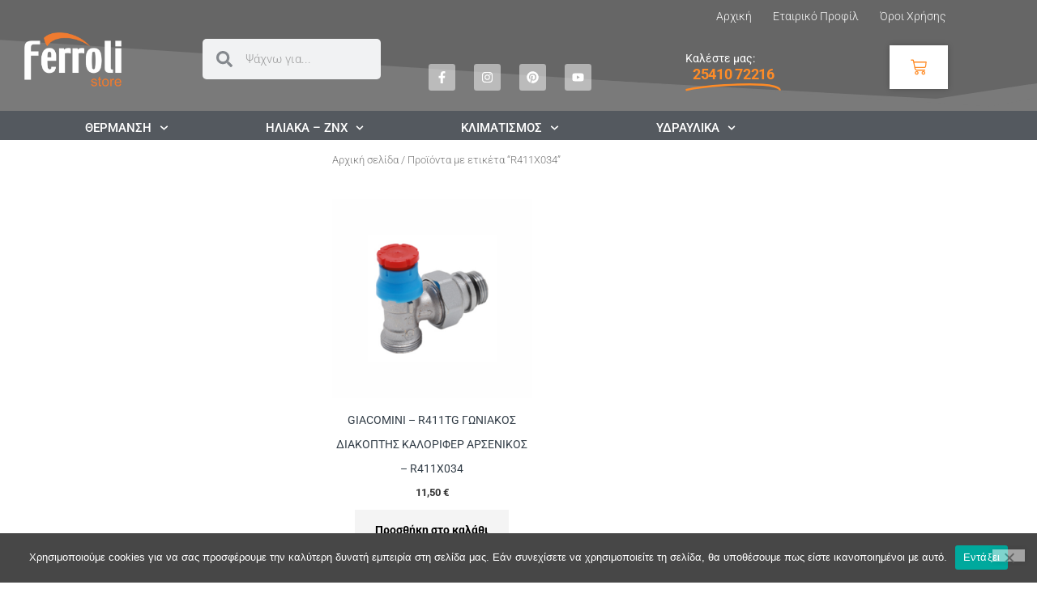

--- FILE ---
content_type: text/html; charset=UTF-8
request_url: https://ferrolistore.gr/product-tag/r411x034/
body_size: 80330
content:
<!DOCTYPE html>
<html lang="el">
<head>
<meta charset="UTF-8">
<meta name="viewport" content="width=device-width, initial-scale=1">
	<link rel="profile" href="https://gmpg.org/xfn/11"> 
	<title>R411X034 &#8211; FERROLI store</title>
<meta name='robots' content='max-image-preview:large' />
<link rel="alternate" type="application/rss+xml" title="Ροή RSS &raquo; FERROLI store" href="https://ferrolistore.gr/feed/" />
<link rel="alternate" type="application/rss+xml" title="Ροή Σχολίων &raquo; FERROLI store" href="https://ferrolistore.gr/comments/feed/" />
<link rel="alternate" type="application/rss+xml" title="Ροή για FERROLI store &raquo; R411X034 Ετικέτα" href="https://ferrolistore.gr/product-tag/r411x034/feed/" />
<style id='wp-img-auto-sizes-contain-inline-css'>
img:is([sizes=auto i],[sizes^="auto," i]){contain-intrinsic-size:3000px 1500px}
/*# sourceURL=wp-img-auto-sizes-contain-inline-css */
</style>
<link rel='stylesheet' id='astra-theme-css-css' href='https://ferrolistore.gr/wp-content/themes/astra/assets/css/minified/style.min.css?ver=4.12.0' media='all' />
<style id='astra-theme-css-inline-css'>
.ast-no-sidebar .entry-content .alignfull {margin-left: calc( -50vw + 50%);margin-right: calc( -50vw + 50%);max-width: 100vw;width: 100vw;}.ast-no-sidebar .entry-content .alignwide {margin-left: calc(-41vw + 50%);margin-right: calc(-41vw + 50%);max-width: unset;width: unset;}.ast-no-sidebar .entry-content .alignfull .alignfull,.ast-no-sidebar .entry-content .alignfull .alignwide,.ast-no-sidebar .entry-content .alignwide .alignfull,.ast-no-sidebar .entry-content .alignwide .alignwide,.ast-no-sidebar .entry-content .wp-block-column .alignfull,.ast-no-sidebar .entry-content .wp-block-column .alignwide{width: 100%;margin-left: auto;margin-right: auto;}.wp-block-gallery,.blocks-gallery-grid {margin: 0;}.wp-block-separator {max-width: 100px;}.wp-block-separator.is-style-wide,.wp-block-separator.is-style-dots {max-width: none;}.entry-content .has-2-columns .wp-block-column:first-child {padding-right: 10px;}.entry-content .has-2-columns .wp-block-column:last-child {padding-left: 10px;}@media (max-width: 782px) {.entry-content .wp-block-columns .wp-block-column {flex-basis: 100%;}.entry-content .has-2-columns .wp-block-column:first-child {padding-right: 0;}.entry-content .has-2-columns .wp-block-column:last-child {padding-left: 0;}}body .entry-content .wp-block-latest-posts {margin-left: 0;}body .entry-content .wp-block-latest-posts li {list-style: none;}.ast-no-sidebar .ast-container .entry-content .wp-block-latest-posts {margin-left: 0;}.ast-header-break-point .entry-content .alignwide {margin-left: auto;margin-right: auto;}.entry-content .blocks-gallery-item img {margin-bottom: auto;}.wp-block-pullquote {border-top: 4px solid #555d66;border-bottom: 4px solid #555d66;color: #40464d;}:root{--ast-post-nav-space:0;--ast-container-default-xlg-padding:6.67em;--ast-container-default-lg-padding:5.67em;--ast-container-default-slg-padding:4.34em;--ast-container-default-md-padding:3.34em;--ast-container-default-sm-padding:6.67em;--ast-container-default-xs-padding:2.4em;--ast-container-default-xxs-padding:1.4em;--ast-code-block-background:#EEEEEE;--ast-comment-inputs-background:#FAFAFA;--ast-normal-container-width:1450px;--ast-narrow-container-width:750px;--ast-blog-title-font-weight:normal;--ast-blog-meta-weight:inherit;--ast-global-color-primary:var(--ast-global-color-5);--ast-global-color-secondary:var(--ast-global-color-4);--ast-global-color-alternate-background:var(--ast-global-color-7);--ast-global-color-subtle-background:var(--ast-global-color-6);--ast-bg-style-guide:var( --ast-global-color-secondary,--ast-global-color-5 );--ast-shadow-style-guide:0px 0px 4px 0 #00000057;--ast-global-dark-bg-style:#fff;--ast-global-dark-lfs:#fbfbfb;--ast-widget-bg-color:#fafafa;--ast-wc-container-head-bg-color:#fbfbfb;--ast-title-layout-bg:#eeeeee;--ast-search-border-color:#e7e7e7;--ast-lifter-hover-bg:#e6e6e6;--ast-gallery-block-color:#000;--srfm-color-input-label:var(--ast-global-color-2);}html{font-size:75%;}a,.page-title{color:#4e4e4e;}a:hover,a:focus{color:#dd9933;}body,button,input,select,textarea,.ast-button,.ast-custom-button{font-family:Arial,Helvetica,Verdana,sans-serif;font-weight:300;font-size:12px;font-size:1rem;}blockquote{color:#000000;}h1,h2,h3,h4,h5,h6,.entry-content :where(h1,h2,h3,h4,h5,h6),.entry-content :where(h1,h2,h3,h4,h5,h6) a,.site-title,.site-title a{font-family:Arial,Helvetica,Verdana,sans-serif;font-weight:400;}.ast-site-identity .site-title a{color:var(--ast-global-color-2);}.site-title{font-size:35px;font-size:2.9166666666667rem;display:none;}header .custom-logo-link img{max-width:100px;width:100px;}.astra-logo-svg{width:100px;}.site-header .site-description{font-size:15px;font-size:1.25rem;display:none;}.entry-title{font-size:30px;font-size:2.5rem;}.archive .ast-article-post .ast-article-inner,.blog .ast-article-post .ast-article-inner,.archive .ast-article-post .ast-article-inner:hover,.blog .ast-article-post .ast-article-inner:hover{overflow:hidden;}h1,.entry-content :where(h1),.entry-content :where(h1) a{font-size:66px;font-size:5.5rem;font-family:Arial,Helvetica,Verdana,sans-serif;line-height:1.4em;}h2,.entry-content :where(h2),.entry-content :where(h2) a{font-size:42px;font-size:3.5rem;font-family:Arial,Helvetica,Verdana,sans-serif;line-height:1.3em;}h3,.entry-content :where(h3),.entry-content :where(h3) a{font-size:30px;font-size:2.5rem;font-family:Arial,Helvetica,Verdana,sans-serif;line-height:1.3em;}h4,.entry-content :where(h4),.entry-content :where(h4) a{font-size:20px;font-size:1.6666666666667rem;line-height:1.2em;font-family:Arial,Helvetica,Verdana,sans-serif;}h5,.entry-content :where(h5),.entry-content :where(h5) a{font-size:18px;font-size:1.5rem;line-height:1.2em;font-family:Arial,Helvetica,Verdana,sans-serif;}h6,.entry-content :where(h6),.entry-content :where(h6) a{font-size:15px;font-size:1.25rem;line-height:1.25em;font-family:Arial,Helvetica,Verdana,sans-serif;}::selection{background-color:#54595f;color:#ffffff;}body,h1,h2,h3,h4,h5,h6,.entry-title a,.entry-content :where(h1,h2,h3,h4,h5,h6),.entry-content :where(h1,h2,h3,h4,h5,h6) a{color:#333333;}.tagcloud a:hover,.tagcloud a:focus,.tagcloud a.current-item{color:#ffffff;border-color:#4e4e4e;background-color:#4e4e4e;}input:focus,input[type="text"]:focus,input[type="email"]:focus,input[type="url"]:focus,input[type="password"]:focus,input[type="reset"]:focus,input[type="search"]:focus,textarea:focus{border-color:#4e4e4e;}input[type="radio"]:checked,input[type=reset],input[type="checkbox"]:checked,input[type="checkbox"]:hover:checked,input[type="checkbox"]:focus:checked,input[type=range]::-webkit-slider-thumb{border-color:#4e4e4e;background-color:#4e4e4e;box-shadow:none;}.site-footer a:hover + .post-count,.site-footer a:focus + .post-count{background:#4e4e4e;border-color:#4e4e4e;}.single .nav-links .nav-previous,.single .nav-links .nav-next{color:#4e4e4e;}.entry-meta,.entry-meta *{line-height:1.45;color:#4e4e4e;}.entry-meta a:not(.ast-button):hover,.entry-meta a:not(.ast-button):hover *,.entry-meta a:not(.ast-button):focus,.entry-meta a:not(.ast-button):focus *,.page-links > .page-link,.page-links .page-link:hover,.post-navigation a:hover{color:#dd9933;}#cat option,.secondary .calendar_wrap thead a,.secondary .calendar_wrap thead a:visited{color:#4e4e4e;}.secondary .calendar_wrap #today,.ast-progress-val span{background:#4e4e4e;}.secondary a:hover + .post-count,.secondary a:focus + .post-count{background:#4e4e4e;border-color:#4e4e4e;}.calendar_wrap #today > a{color:#ffffff;}.page-links .page-link,.single .post-navigation a{color:#4e4e4e;}.ast-search-menu-icon .search-form button.search-submit{padding:0 4px;}.ast-search-menu-icon form.search-form{padding-right:0;}.ast-header-search .ast-search-menu-icon.ast-dropdown-active .search-form,.ast-header-search .ast-search-menu-icon.ast-dropdown-active .search-field:focus{transition:all 0.2s;}.search-form input.search-field:focus{outline:none;}.widget-title,.widget .wp-block-heading{font-size:17px;font-size:1.4166666666667rem;color:#333333;}.ast-search-menu-icon.slide-search a:focus-visible:focus-visible,.astra-search-icon:focus-visible,#close:focus-visible,a:focus-visible,.ast-menu-toggle:focus-visible,.site .skip-link:focus-visible,.wp-block-loginout input:focus-visible,.wp-block-search.wp-block-search__button-inside .wp-block-search__inside-wrapper,.ast-header-navigation-arrow:focus-visible,.woocommerce .wc-proceed-to-checkout > .checkout-button:focus-visible,.woocommerce .woocommerce-MyAccount-navigation ul li a:focus-visible,.ast-orders-table__row .ast-orders-table__cell:focus-visible,.woocommerce .woocommerce-order-details .order-again > .button:focus-visible,.woocommerce .woocommerce-message a.button.wc-forward:focus-visible,.woocommerce #minus_qty:focus-visible,.woocommerce #plus_qty:focus-visible,a#ast-apply-coupon:focus-visible,.woocommerce .woocommerce-info a:focus-visible,.woocommerce .astra-shop-summary-wrap a:focus-visible,.woocommerce a.wc-forward:focus-visible,#ast-apply-coupon:focus-visible,.woocommerce-js .woocommerce-mini-cart-item a.remove:focus-visible,#close:focus-visible,.button.search-submit:focus-visible,#search_submit:focus,.normal-search:focus-visible,.ast-header-account-wrap:focus-visible,.woocommerce .ast-on-card-button.ast-quick-view-trigger:focus,.astra-cart-drawer-close:focus,.ast-single-variation:focus,.ast-woocommerce-product-gallery__image:focus,.ast-button:focus,.woocommerce-product-gallery--with-images [data-controls="prev"]:focus-visible,.woocommerce-product-gallery--with-images [data-controls="next"]:focus-visible,.ast-builder-button-wrap:has(.ast-custom-button-link:focus),.ast-builder-button-wrap .ast-custom-button-link:focus{outline-style:dotted;outline-color:inherit;outline-width:thin;}input:focus,input[type="text"]:focus,input[type="email"]:focus,input[type="url"]:focus,input[type="password"]:focus,input[type="reset"]:focus,input[type="search"]:focus,input[type="number"]:focus,textarea:focus,.wp-block-search__input:focus,[data-section="section-header-mobile-trigger"] .ast-button-wrap .ast-mobile-menu-trigger-minimal:focus,.ast-mobile-popup-drawer.active .menu-toggle-close:focus,.woocommerce-ordering select.orderby:focus,#ast-scroll-top:focus,#coupon_code:focus,.woocommerce-page #comment:focus,.woocommerce #reviews #respond input#submit:focus,.woocommerce a.add_to_cart_button:focus,.woocommerce .button.single_add_to_cart_button:focus,.woocommerce .woocommerce-cart-form button:focus,.woocommerce .woocommerce-cart-form__cart-item .quantity .qty:focus,.woocommerce .woocommerce-billing-fields .woocommerce-billing-fields__field-wrapper .woocommerce-input-wrapper > .input-text:focus,.woocommerce #order_comments:focus,.woocommerce #place_order:focus,.woocommerce .woocommerce-address-fields .woocommerce-address-fields__field-wrapper .woocommerce-input-wrapper > .input-text:focus,.woocommerce .woocommerce-MyAccount-content form button:focus,.woocommerce .woocommerce-MyAccount-content .woocommerce-EditAccountForm .woocommerce-form-row .woocommerce-Input.input-text:focus,.woocommerce .ast-woocommerce-container .woocommerce-pagination ul.page-numbers li a:focus,body #content .woocommerce form .form-row .select2-container--default .select2-selection--single:focus,#ast-coupon-code:focus,.woocommerce.woocommerce-js .quantity input[type=number]:focus,.woocommerce-js .woocommerce-mini-cart-item .quantity input[type=number]:focus,.woocommerce p#ast-coupon-trigger:focus{border-style:dotted;border-color:inherit;border-width:thin;}input{outline:none;}.woocommerce-js input[type=text]:focus,.woocommerce-js input[type=email]:focus,.woocommerce-js textarea:focus,input[type=number]:focus,.comments-area textarea#comment:focus,.comments-area textarea#comment:active,.comments-area .ast-comment-formwrap input[type="text"]:focus,.comments-area .ast-comment-formwrap input[type="text"]:active{outline-style:unset;outline-color:inherit;outline-width:thin;}.main-header-menu .menu-link,.ast-header-custom-item a{color:#333333;}.main-header-menu .menu-item:hover > .menu-link,.main-header-menu .menu-item:hover > .ast-menu-toggle,.main-header-menu .ast-masthead-custom-menu-items a:hover,.main-header-menu .menu-item.focus > .menu-link,.main-header-menu .menu-item.focus > .ast-menu-toggle,.main-header-menu .current-menu-item > .menu-link,.main-header-menu .current-menu-ancestor > .menu-link,.main-header-menu .current-menu-item > .ast-menu-toggle,.main-header-menu .current-menu-ancestor > .ast-menu-toggle{color:#4e4e4e;}.header-main-layout-3 .ast-main-header-bar-alignment{margin-right:auto;}.header-main-layout-2 .site-header-section-left .ast-site-identity{text-align:left;}.site-logo-img img{ transition:all 0.2s linear;}body .ast-oembed-container *{position:absolute;top:0;width:100%;height:100%;left:0;}body .wp-block-embed-pocket-casts .ast-oembed-container *{position:unset;}.ast-header-break-point .ast-mobile-menu-buttons-minimal.menu-toggle{background:transparent;color:#fbb011;}.ast-header-break-point .ast-mobile-menu-buttons-outline.menu-toggle{background:transparent;border:1px solid #fbb011;color:#fbb011;}.ast-header-break-point .ast-mobile-menu-buttons-fill.menu-toggle{background:#fbb011;color:#000000;}.ast-single-post-featured-section + article {margin-top: 2em;}.site-content .ast-single-post-featured-section img {width: 100%;overflow: hidden;object-fit: cover;}.site > .ast-single-related-posts-container {margin-top: 0;}@media (min-width: 922px) {.ast-desktop .ast-container--narrow {max-width: var(--ast-narrow-container-width);margin: 0 auto;}}.ast-page-builder-template .hentry {margin: 0;}.ast-page-builder-template .site-content > .ast-container {max-width: 100%;padding: 0;}.ast-page-builder-template .site .site-content #primary {padding: 0;margin: 0;}.ast-page-builder-template .no-results {text-align: center;margin: 4em auto;}.ast-page-builder-template .ast-pagination {padding: 2em;}.ast-page-builder-template .entry-header.ast-no-title.ast-no-thumbnail {margin-top: 0;}.ast-page-builder-template .entry-header.ast-header-without-markup {margin-top: 0;margin-bottom: 0;}.ast-page-builder-template .entry-header.ast-no-title.ast-no-meta {margin-bottom: 0;}.ast-page-builder-template.single .post-navigation {padding-bottom: 2em;}.ast-page-builder-template.single-post .site-content > .ast-container {max-width: 100%;}.ast-page-builder-template .entry-header {margin-top: 4em;margin-left: auto;margin-right: auto;padding-left: 20px;padding-right: 20px;}.single.ast-page-builder-template .entry-header {padding-left: 20px;padding-right: 20px;}.ast-page-builder-template .ast-archive-description {margin: 4em auto 0;padding-left: 20px;padding-right: 20px;}.ast-page-builder-template.ast-no-sidebar .entry-content .alignwide {margin-left: 0;margin-right: 0;}.ast-small-footer{color:#ffffff;}.ast-small-footer > .ast-footer-overlay{background-color:#444444;;}.ast-small-footer a{color:#dd9933;}.ast-small-footer a:hover{color:#dd9933;}.footer-adv .footer-adv-overlay{border-top-style:solid;border-top-width:0px;}.footer-adv-overlay{background-color:#636363;;}.wp-block-buttons.aligncenter{justify-content:center;}@media (max-width:782px){.entry-content .wp-block-columns .wp-block-column{margin-left:0px;}}.wp-block-image.aligncenter{margin-left:auto;margin-right:auto;}.wp-block-table.aligncenter{margin-left:auto;margin-right:auto;}.wp-block-buttons .wp-block-button.is-style-outline .wp-block-button__link.wp-element-button,.ast-outline-button,.wp-block-uagb-buttons-child .uagb-buttons-repeater.ast-outline-button{border-color:#f4f4f4;border-top-width:2px;border-right-width:2px;border-bottom-width:2px;border-left-width:2px;font-family:inherit;font-weight:inherit;line-height:1em;border-top-left-radius:0px;border-top-right-radius:0px;border-bottom-right-radius:0px;border-bottom-left-radius:0px;}.wp-block-button.is-style-outline .wp-block-button__link:hover,.wp-block-buttons .wp-block-button.is-style-outline .wp-block-button__link:focus,.wp-block-buttons .wp-block-button.is-style-outline > .wp-block-button__link:not(.has-text-color):hover,.wp-block-buttons .wp-block-button.wp-block-button__link.is-style-outline:not(.has-text-color):hover,.ast-outline-button:hover,.ast-outline-button:focus,.wp-block-uagb-buttons-child .uagb-buttons-repeater.ast-outline-button:hover,.wp-block-uagb-buttons-child .uagb-buttons-repeater.ast-outline-button:focus{background-color:#dd9933;}.wp-block-button .wp-block-button__link.wp-element-button.is-style-outline:not(.has-background),.wp-block-button.is-style-outline>.wp-block-button__link.wp-element-button:not(.has-background),.ast-outline-button{background-color:#f4f4f4;}.entry-content[data-ast-blocks-layout] > figure{margin-bottom:1em;}.elementor-widget-container .elementor-loop-container .e-loop-item[data-elementor-type="loop-item"]{width:100%;} .ast-desktop .review-count{margin-left:-40px;margin-right:auto;}.review-rating{display:flex;align-items:center;order:2;}@media (max-width:921px){.ast-left-sidebar #content > .ast-container{display:flex;flex-direction:column-reverse;width:100%;}.ast-separate-container .ast-article-post,.ast-separate-container .ast-article-single{padding:1.5em 2.14em;}.ast-author-box img.avatar{margin:20px 0 0 0;}}@media (min-width:922px){.ast-separate-container.ast-right-sidebar #primary,.ast-separate-container.ast-left-sidebar #primary{border:0;}.search-no-results.ast-separate-container #primary{margin-bottom:4em;}}.elementor-widget-button .elementor-button{border-style:solid;text-decoration:none;border-top-width:0;border-right-width:0;border-left-width:0;border-bottom-width:0;}body .elementor-button.elementor-size-sm,body .elementor-button.elementor-size-xs,body .elementor-button.elementor-size-md,body .elementor-button.elementor-size-lg,body .elementor-button.elementor-size-xl,body .elementor-button{border-top-left-radius:0px;border-top-right-radius:0px;border-bottom-right-radius:0px;border-bottom-left-radius:0px;padding-top:16px;padding-right:25px;padding-bottom:16px;padding-left:25px;}.elementor-widget-button .elementor-button{border-color:#f4f4f4;background-color:#f4f4f4;}.elementor-widget-button .elementor-button:hover,.elementor-widget-button .elementor-button:focus{color:#ffffff;background-color:#dd9933;border-color:#dd9933;}.wp-block-button .wp-block-button__link ,.elementor-widget-button .elementor-button{color:#000000;}.elementor-widget-button .elementor-button{line-height:1em;}.wp-block-button .wp-block-button__link:hover,.wp-block-button .wp-block-button__link:focus{color:#ffffff;background-color:#dd9933;border-color:#dd9933;}.elementor-widget-heading h1.elementor-heading-title{line-height:1.4em;}.elementor-widget-heading h2.elementor-heading-title{line-height:1.3em;}.elementor-widget-heading h3.elementor-heading-title{line-height:1.3em;}.elementor-widget-heading h4.elementor-heading-title{line-height:1.2em;}.elementor-widget-heading h5.elementor-heading-title{line-height:1.2em;}.elementor-widget-heading h6.elementor-heading-title{line-height:1.25em;}.wp-block-button .wp-block-button__link{border-top-width:0;border-right-width:0;border-left-width:0;border-bottom-width:0;border-color:#f4f4f4;background-color:#f4f4f4;color:#000000;font-family:inherit;font-weight:inherit;line-height:1em;border-top-left-radius:0px;border-top-right-radius:0px;border-bottom-right-radius:0px;border-bottom-left-radius:0px;padding-top:16px;padding-right:25px;padding-bottom:16px;padding-left:25px;}.menu-toggle,button,.ast-button,.ast-custom-button,.button,input#submit,input[type="button"],input[type="submit"],input[type="reset"]{border-style:solid;border-top-width:0;border-right-width:0;border-left-width:0;border-bottom-width:0;color:#000000;border-color:#f4f4f4;background-color:#f4f4f4;padding-top:16px;padding-right:25px;padding-bottom:16px;padding-left:25px;font-family:inherit;font-weight:inherit;line-height:1em;border-top-left-radius:0px;border-top-right-radius:0px;border-bottom-right-radius:0px;border-bottom-left-radius:0px;}button:focus,.menu-toggle:hover,button:hover,.ast-button:hover,.ast-custom-button:hover .button:hover,.ast-custom-button:hover ,input[type=reset]:hover,input[type=reset]:focus,input#submit:hover,input#submit:focus,input[type="button"]:hover,input[type="button"]:focus,input[type="submit"]:hover,input[type="submit"]:focus{color:#ffffff;background-color:#dd9933;border-color:#dd9933;}@media (max-width:921px){.ast-mobile-header-stack .main-header-bar .ast-search-menu-icon{display:inline-block;}.ast-header-break-point.ast-header-custom-item-outside .ast-mobile-header-stack .main-header-bar .ast-search-icon{margin:0;}.ast-comment-avatar-wrap img{max-width:2.5em;}.ast-comment-meta{padding:0 1.8888em 1.3333em;}.ast-separate-container .ast-comment-list li.depth-1{padding:1.5em 2.14em;}.ast-separate-container .comment-respond{padding:2em 2.14em;}}@media (min-width:544px){.ast-container{max-width:100%;}}@media (max-width:544px){.ast-separate-container .ast-article-post,.ast-separate-container .ast-article-single,.ast-separate-container .comments-title,.ast-separate-container .ast-archive-description{padding:1.5em 1em;}.ast-separate-container #content .ast-container{padding-left:0.54em;padding-right:0.54em;}.ast-separate-container .ast-comment-list .bypostauthor{padding:.5em;}.ast-search-menu-icon.ast-dropdown-active .search-field{width:170px;}.site-branding img,.site-header .site-logo-img .custom-logo-link img{max-width:100%;}}@media (min-width:922px){.ast-small-footer .ast-container{max-width:100%;padding-left:35px;padding-right:35px;}} #ast-mobile-header .ast-site-header-cart-li a{pointer-events:none;}body,.ast-separate-container{background-color:#f9f9f9;background-image:none;}.ast-no-sidebar.ast-separate-container .entry-content .alignfull {margin-left: -6.67em;margin-right: -6.67em;width: auto;}@media (max-width: 1200px) {.ast-no-sidebar.ast-separate-container .entry-content .alignfull {margin-left: -2.4em;margin-right: -2.4em;}}@media (max-width: 768px) {.ast-no-sidebar.ast-separate-container .entry-content .alignfull {margin-left: -2.14em;margin-right: -2.14em;}}@media (max-width: 544px) {.ast-no-sidebar.ast-separate-container .entry-content .alignfull {margin-left: -1em;margin-right: -1em;}}.ast-no-sidebar.ast-separate-container .entry-content .alignwide {margin-left: -20px;margin-right: -20px;}.ast-no-sidebar.ast-separate-container .entry-content .wp-block-column .alignfull,.ast-no-sidebar.ast-separate-container .entry-content .wp-block-column .alignwide {margin-left: auto;margin-right: auto;width: 100%;}@media (max-width:921px){.site-title{display:none;}.site-header .site-description{display:none;}h1,.entry-content :where(h1),.entry-content :where(h1) a{font-size:50px;}h2,.entry-content :where(h2),.entry-content :where(h2) a{font-size:25px;}h3,.entry-content :where(h3),.entry-content :where(h3) a{font-size:20px;}.astra-logo-svg{width:120px;}header .custom-logo-link img,.ast-header-break-point .site-logo-img .custom-mobile-logo-link img{max-width:120px;width:120px;}}@media (max-width:544px){.site-title{display:none;}.site-header .site-description{display:none;}h1,.entry-content :where(h1),.entry-content :where(h1) a{font-size:30px;}h2,.entry-content :where(h2),.entry-content :where(h2) a{font-size:25px;}h3,.entry-content :where(h3),.entry-content :where(h3) a{font-size:20px;}header .custom-logo-link img,.ast-header-break-point .site-branding img,.ast-header-break-point .custom-logo-link img{max-width:120px;width:120px;}.astra-logo-svg{width:120px;}.ast-header-break-point .site-logo-img .custom-mobile-logo-link img{max-width:120px;}}@media (max-width:921px){html{font-size:68.4%;}}@media (max-width:544px){html{font-size:68.4%;}}@media (min-width:922px){.ast-container{max-width:1490px;}}@font-face {font-family: "Astra";src: url(https://ferrolistore.gr/wp-content/themes/astra/assets/fonts/astra.woff) format("woff"),url(https://ferrolistore.gr/wp-content/themes/astra/assets/fonts/astra.ttf) format("truetype"),url(https://ferrolistore.gr/wp-content/themes/astra/assets/fonts/astra.svg#astra) format("svg");font-weight: normal;font-style: normal;font-display: fallback;}@media (max-width:921px) {.main-header-bar .main-header-bar-navigation{display:none;}}.ast-blog-layout-classic-grid .ast-article-inner{box-shadow:0px 6px 15px -2px rgba(16,24,40,0.05);}.ast-separate-container .ast-blog-layout-classic-grid .ast-article-inner,.ast-plain-container .ast-blog-layout-classic-grid .ast-article-inner{height:100%;}.ast-blog-layout-6-grid .ast-blog-featured-section:before { content: ""; }.cat-links.badge a,.tags-links.badge a {padding: 4px 8px;border-radius: 3px;font-weight: 400;}.cat-links.underline a,.tags-links.underline a{text-decoration: underline;}.ast-desktop .main-header-menu.submenu-with-border .sub-menu,.ast-desktop .main-header-menu.submenu-with-border .astra-full-megamenu-wrapper{border-color:#0a0a0a;}.ast-desktop .main-header-menu.submenu-with-border .sub-menu{border-style:solid;}.ast-desktop .main-header-menu.submenu-with-border .sub-menu .sub-menu{top:-0px;}.ast-desktop .main-header-menu.submenu-with-border .sub-menu .menu-link,.ast-desktop .main-header-menu.submenu-with-border .children .menu-link{border-bottom-width:0px;border-style:solid;border-color:#eaeaea;}@media (min-width:922px){.main-header-menu .sub-menu .menu-item.ast-left-align-sub-menu:hover > .sub-menu,.main-header-menu .sub-menu .menu-item.ast-left-align-sub-menu.focus > .sub-menu{margin-left:-0px;}}.ast-small-footer{border-top-style:solid;border-top-width:0px;border-top-color:rgba(122,122,122,0.13);}.ast-header-break-point.ast-header-custom-item-inside .main-header-bar .main-header-bar-navigation .ast-search-icon {display: none;}.ast-header-break-point.ast-header-custom-item-inside .main-header-bar .ast-search-menu-icon .search-form {padding: 0;display: block;overflow: hidden;}.ast-header-break-point .ast-header-custom-item .widget:last-child {margin-bottom: 1em;}.ast-header-custom-item .widget {margin: 0.5em;display: inline-block;vertical-align: middle;}.ast-header-custom-item .widget p {margin-bottom: 0;}.ast-header-custom-item .widget li {width: auto;}.ast-header-custom-item-inside .button-custom-menu-item .menu-link {display: none;}.ast-header-custom-item-inside.ast-header-break-point .button-custom-menu-item .ast-custom-button-link {display: none;}.ast-header-custom-item-inside.ast-header-break-point .button-custom-menu-item .menu-link {display: block;}.ast-header-break-point.ast-header-custom-item-outside .main-header-bar .ast-search-icon {margin-right: 1em;}.ast-header-break-point.ast-header-custom-item-inside .main-header-bar .ast-search-menu-icon .search-field,.ast-header-break-point.ast-header-custom-item-inside .main-header-bar .ast-search-menu-icon.ast-inline-search .search-field {width: 100%;padding-right: 5.5em;}.ast-header-break-point.ast-header-custom-item-inside .main-header-bar .ast-search-menu-icon .search-submit {display: block;position: absolute;height: 100%;top: 0;right: 0;padding: 0 1em;border-radius: 0;}.ast-header-break-point .ast-header-custom-item .ast-masthead-custom-menu-items {padding-left: 20px;padding-right: 20px;margin-bottom: 1em;margin-top: 1em;}.ast-header-custom-item-inside.ast-header-break-point .button-custom-menu-item {padding-left: 0;padding-right: 0;margin-top: 0;margin-bottom: 0;}.astra-icon-down_arrow::after {content: "\e900";font-family: Astra;}.astra-icon-close::after {content: "\e5cd";font-family: Astra;}.astra-icon-drag_handle::after {content: "\e25d";font-family: Astra;}.astra-icon-format_align_justify::after {content: "\e235";font-family: Astra;}.astra-icon-menu::after {content: "\e5d2";font-family: Astra;}.astra-icon-reorder::after {content: "\e8fe";font-family: Astra;}.astra-icon-search::after {content: "\e8b6";font-family: Astra;}.astra-icon-zoom_in::after {content: "\e56b";font-family: Astra;}.astra-icon-check-circle::after {content: "\e901";font-family: Astra;}.astra-icon-shopping-cart::after {content: "\f07a";font-family: Astra;}.astra-icon-shopping-bag::after {content: "\f290";font-family: Astra;}.astra-icon-shopping-basket::after {content: "\f291";font-family: Astra;}.astra-icon-circle-o::after {content: "\e903";font-family: Astra;}.astra-icon-certificate::after {content: "\e902";font-family: Astra;}blockquote {padding: 1.2em;}:root .has-ast-global-color-0-color{color:var(--ast-global-color-0);}:root .has-ast-global-color-0-background-color{background-color:var(--ast-global-color-0);}:root .wp-block-button .has-ast-global-color-0-color{color:var(--ast-global-color-0);}:root .wp-block-button .has-ast-global-color-0-background-color{background-color:var(--ast-global-color-0);}:root .has-ast-global-color-1-color{color:var(--ast-global-color-1);}:root .has-ast-global-color-1-background-color{background-color:var(--ast-global-color-1);}:root .wp-block-button .has-ast-global-color-1-color{color:var(--ast-global-color-1);}:root .wp-block-button .has-ast-global-color-1-background-color{background-color:var(--ast-global-color-1);}:root .has-ast-global-color-2-color{color:var(--ast-global-color-2);}:root .has-ast-global-color-2-background-color{background-color:var(--ast-global-color-2);}:root .wp-block-button .has-ast-global-color-2-color{color:var(--ast-global-color-2);}:root .wp-block-button .has-ast-global-color-2-background-color{background-color:var(--ast-global-color-2);}:root .has-ast-global-color-3-color{color:var(--ast-global-color-3);}:root .has-ast-global-color-3-background-color{background-color:var(--ast-global-color-3);}:root .wp-block-button .has-ast-global-color-3-color{color:var(--ast-global-color-3);}:root .wp-block-button .has-ast-global-color-3-background-color{background-color:var(--ast-global-color-3);}:root .has-ast-global-color-4-color{color:var(--ast-global-color-4);}:root .has-ast-global-color-4-background-color{background-color:var(--ast-global-color-4);}:root .wp-block-button .has-ast-global-color-4-color{color:var(--ast-global-color-4);}:root .wp-block-button .has-ast-global-color-4-background-color{background-color:var(--ast-global-color-4);}:root .has-ast-global-color-5-color{color:var(--ast-global-color-5);}:root .has-ast-global-color-5-background-color{background-color:var(--ast-global-color-5);}:root .wp-block-button .has-ast-global-color-5-color{color:var(--ast-global-color-5);}:root .wp-block-button .has-ast-global-color-5-background-color{background-color:var(--ast-global-color-5);}:root .has-ast-global-color-6-color{color:var(--ast-global-color-6);}:root .has-ast-global-color-6-background-color{background-color:var(--ast-global-color-6);}:root .wp-block-button .has-ast-global-color-6-color{color:var(--ast-global-color-6);}:root .wp-block-button .has-ast-global-color-6-background-color{background-color:var(--ast-global-color-6);}:root .has-ast-global-color-7-color{color:var(--ast-global-color-7);}:root .has-ast-global-color-7-background-color{background-color:var(--ast-global-color-7);}:root .wp-block-button .has-ast-global-color-7-color{color:var(--ast-global-color-7);}:root .wp-block-button .has-ast-global-color-7-background-color{background-color:var(--ast-global-color-7);}:root .has-ast-global-color-8-color{color:var(--ast-global-color-8);}:root .has-ast-global-color-8-background-color{background-color:var(--ast-global-color-8);}:root .wp-block-button .has-ast-global-color-8-color{color:var(--ast-global-color-8);}:root .wp-block-button .has-ast-global-color-8-background-color{background-color:var(--ast-global-color-8);}:root{--ast-global-color-0:#0170B9;--ast-global-color-1:#3a3a3a;--ast-global-color-2:#3a3a3a;--ast-global-color-3:#4B4F58;--ast-global-color-4:#F5F5F5;--ast-global-color-5:#FFFFFF;--ast-global-color-6:#E5E5E5;--ast-global-color-7:#424242;--ast-global-color-8:#000000;}:root {--ast-border-color : #dddddd;}.ast-breadcrumbs .trail-browse,.ast-breadcrumbs .trail-items,.ast-breadcrumbs .trail-items li{display:inline-block;margin:0;padding:0;border:none;background:inherit;text-indent:0;text-decoration:none;}.ast-breadcrumbs .trail-browse{font-size:inherit;font-style:inherit;font-weight:inherit;color:inherit;}.ast-breadcrumbs .trail-items{list-style:none;}.trail-items li::after{padding:0 0.3em;content:"\00bb";}.trail-items li:last-of-type::after{display:none;}h1,h2,h3,h4,h5,h6,.entry-content :where(h1,h2,h3,h4,h5,h6){color:#333333;}.elementor-widget-heading .elementor-heading-title{margin:0;}.elementor-page .ast-menu-toggle{color:unset !important;background:unset !important;}.elementor-post.elementor-grid-item.hentry{margin-bottom:0;}.woocommerce div.product .elementor-element.elementor-products-grid .related.products ul.products li.product,.elementor-element .elementor-wc-products .woocommerce[class*='columns-'] ul.products li.product{width:auto;margin:0;float:none;}body .elementor hr{background-color:#ccc;margin:0;}.ast-left-sidebar .elementor-section.elementor-section-stretched,.ast-right-sidebar .elementor-section.elementor-section-stretched{max-width:100%;left:0 !important;}.elementor-posts-container [CLASS*="ast-width-"]{width:100%;}.elementor-template-full-width .ast-container{display:block;}.elementor-screen-only,.screen-reader-text,.screen-reader-text span,.ui-helper-hidden-accessible{top:0 !important;}@media (max-width:544px){.elementor-element .elementor-wc-products .woocommerce[class*="columns-"] ul.products li.product{width:auto;margin:0;}.elementor-element .woocommerce .woocommerce-result-count{float:none;}}.ast-header-break-point .main-header-bar{border-bottom-width:0px;}@media (min-width:922px){.main-header-bar{border-bottom-width:0px;}}.ast-flex{-webkit-align-content:center;-ms-flex-line-pack:center;align-content:center;-webkit-box-align:center;-webkit-align-items:center;-moz-box-align:center;-ms-flex-align:center;align-items:center;}.main-header-bar{padding:1em 0;}.ast-site-identity{padding:0;}.header-main-layout-1 .ast-flex.main-header-container, .header-main-layout-3 .ast-flex.main-header-container{-webkit-align-content:center;-ms-flex-line-pack:center;align-content:center;-webkit-box-align:center;-webkit-align-items:center;-moz-box-align:center;-ms-flex-align:center;align-items:center;}.header-main-layout-1 .ast-flex.main-header-container, .header-main-layout-3 .ast-flex.main-header-container{-webkit-align-content:center;-ms-flex-line-pack:center;align-content:center;-webkit-box-align:center;-webkit-align-items:center;-moz-box-align:center;-ms-flex-align:center;align-items:center;}.main-header-menu .sub-menu .menu-item.menu-item-has-children > .menu-link:after{position:absolute;right:1em;top:50%;transform:translate(0,-50%) rotate(270deg);}.ast-header-break-point .main-header-bar .main-header-bar-navigation .page_item_has_children > .ast-menu-toggle::before, .ast-header-break-point .main-header-bar .main-header-bar-navigation .menu-item-has-children > .ast-menu-toggle::before, .ast-mobile-popup-drawer .main-header-bar-navigation .menu-item-has-children>.ast-menu-toggle::before, .ast-header-break-point .ast-mobile-header-wrap .main-header-bar-navigation .menu-item-has-children > .ast-menu-toggle::before{font-weight:bold;content:"\e900";font-family:Astra;text-decoration:inherit;display:inline-block;}.ast-header-break-point .main-navigation ul.sub-menu .menu-item .menu-link:before{content:"\e900";font-family:Astra;font-size:.65em;text-decoration:inherit;display:inline-block;transform:translate(0, -2px) rotateZ(270deg);margin-right:5px;}.widget_search .search-form:after{font-family:Astra;font-size:1.2em;font-weight:normal;content:"\e8b6";position:absolute;top:50%;right:15px;transform:translate(0, -50%);}.astra-search-icon::before{content:"\e8b6";font-family:Astra;font-style:normal;font-weight:normal;text-decoration:inherit;text-align:center;-webkit-font-smoothing:antialiased;-moz-osx-font-smoothing:grayscale;z-index:3;}.main-header-bar .main-header-bar-navigation .page_item_has_children > a:after, .main-header-bar .main-header-bar-navigation .menu-item-has-children > a:after, .menu-item-has-children .ast-header-navigation-arrow:after{content:"\e900";display:inline-block;font-family:Astra;font-size:.6rem;font-weight:bold;text-rendering:auto;-webkit-font-smoothing:antialiased;-moz-osx-font-smoothing:grayscale;margin-left:10px;line-height:normal;}.menu-item-has-children .sub-menu .ast-header-navigation-arrow:after{margin-left:0;}.ast-mobile-popup-drawer .main-header-bar-navigation .ast-submenu-expanded>.ast-menu-toggle::before{transform:rotateX(180deg);}.ast-header-break-point .main-header-bar-navigation .menu-item-has-children > .menu-link:after{display:none;}@media (min-width:922px){.ast-builder-menu .main-navigation > ul > li:last-child a{margin-right:0;}}.ast-separate-container .ast-article-inner{background-color:transparent;background-image:none;}.ast-separate-container .ast-article-post{background-color:#ffffff;background-image:none;}@media (max-width:921px){.ast-separate-container .ast-article-post{background-color:#ffffff;background-image:none;}}@media (max-width:544px){.ast-separate-container .ast-article-post{background-color:#ffffff;background-image:none;}}.ast-separate-container .ast-article-single:not(.ast-related-post), .woocommerce.ast-separate-container .ast-woocommerce-container, .ast-separate-container .error-404, .ast-separate-container .no-results, .single.ast-separate-container  .ast-author-meta, .ast-separate-container .related-posts-title-wrapper, .ast-separate-container .comments-count-wrapper, .ast-box-layout.ast-plain-container .site-content, .ast-padded-layout.ast-plain-container .site-content, .ast-separate-container .ast-archive-description, .ast-separate-container .comments-area .comment-respond, .ast-separate-container .comments-area .ast-comment-list li, .ast-separate-container .comments-area .comments-title{background-color:#ffffff;background-image:none;}@media (max-width:921px){.ast-separate-container .ast-article-single:not(.ast-related-post), .woocommerce.ast-separate-container .ast-woocommerce-container, .ast-separate-container .error-404, .ast-separate-container .no-results, .single.ast-separate-container  .ast-author-meta, .ast-separate-container .related-posts-title-wrapper, .ast-separate-container .comments-count-wrapper, .ast-box-layout.ast-plain-container .site-content, .ast-padded-layout.ast-plain-container .site-content, .ast-separate-container .ast-archive-description{background-color:#ffffff;background-image:none;}}@media (max-width:544px){.ast-separate-container .ast-article-single:not(.ast-related-post), .woocommerce.ast-separate-container .ast-woocommerce-container, .ast-separate-container .error-404, .ast-separate-container .no-results, .single.ast-separate-container  .ast-author-meta, .ast-separate-container .related-posts-title-wrapper, .ast-separate-container .comments-count-wrapper, .ast-box-layout.ast-plain-container .site-content, .ast-padded-layout.ast-plain-container .site-content, .ast-separate-container .ast-archive-description{background-color:#ffffff;background-image:none;}}.ast-separate-container.ast-two-container #secondary .widget{background-color:#ffffff;background-image:none;}@media (max-width:921px){.ast-separate-container.ast-two-container #secondary .widget{background-color:#ffffff;background-image:none;}}@media (max-width:544px){.ast-separate-container.ast-two-container #secondary .widget{background-color:#ffffff;background-image:none;}}
		#ast-scroll-top {
			display: none;
			position: fixed;
			text-align: center;
			cursor: pointer;
			z-index: 99;
			width: 2.1em;
			height: 2.1em;
			line-height: 2.1;
			color: #ffffff;
			border-radius: 2px;
			content: "";
			outline: inherit;
		}
		@media (min-width: 769px) {
			#ast-scroll-top {
				content: "769";
			}
		}
		#ast-scroll-top .ast-icon.icon-arrow svg {
			margin-left: 0px;
			vertical-align: middle;
			transform: translate(0, -20%) rotate(180deg);
			width: 1.6em;
		}
		.ast-scroll-to-top-right {
			right: 30px;
			bottom: 30px;
		}
		.ast-scroll-to-top-left {
			left: 30px;
			bottom: 30px;
		}
	#ast-scroll-top{background-color:#4e4e4e;font-size:15px;}.ast-scroll-top-icon::before{content:"\e900";font-family:Astra;text-decoration:inherit;}.ast-scroll-top-icon{transform:rotate(180deg);}@media (max-width:921px){#ast-scroll-top .ast-icon.icon-arrow svg{width:1em;}}:root{--e-global-color-astglobalcolor0:#0170B9;--e-global-color-astglobalcolor1:#3a3a3a;--e-global-color-astglobalcolor2:#3a3a3a;--e-global-color-astglobalcolor3:#4B4F58;--e-global-color-astglobalcolor4:#F5F5F5;--e-global-color-astglobalcolor5:#FFFFFF;--e-global-color-astglobalcolor6:#E5E5E5;--e-global-color-astglobalcolor7:#424242;--e-global-color-astglobalcolor8:#000000;}
/*# sourceURL=astra-theme-css-inline-css */
</style>
<link rel='stylesheet' id='astra-menu-animation-css' href='https://ferrolistore.gr/wp-content/themes/astra/assets/css/minified/menu-animation.min.css?ver=4.12.0' media='all' />
<style id='wp-emoji-styles-inline-css'>

	img.wp-smiley, img.emoji {
		display: inline !important;
		border: none !important;
		box-shadow: none !important;
		height: 1em !important;
		width: 1em !important;
		margin: 0 0.07em !important;
		vertical-align: -0.1em !important;
		background: none !important;
		padding: 0 !important;
	}
/*# sourceURL=wp-emoji-styles-inline-css */
</style>
<link rel='stylesheet' id='wp-block-library-css' href='https://ferrolistore.gr/wp-includes/css/dist/block-library/style.min.css?ver=6.9' media='all' />
<style id='global-styles-inline-css'>
:root{--wp--preset--aspect-ratio--square: 1;--wp--preset--aspect-ratio--4-3: 4/3;--wp--preset--aspect-ratio--3-4: 3/4;--wp--preset--aspect-ratio--3-2: 3/2;--wp--preset--aspect-ratio--2-3: 2/3;--wp--preset--aspect-ratio--16-9: 16/9;--wp--preset--aspect-ratio--9-16: 9/16;--wp--preset--color--black: #000000;--wp--preset--color--cyan-bluish-gray: #abb8c3;--wp--preset--color--white: #ffffff;--wp--preset--color--pale-pink: #f78da7;--wp--preset--color--vivid-red: #cf2e2e;--wp--preset--color--luminous-vivid-orange: #ff6900;--wp--preset--color--luminous-vivid-amber: #fcb900;--wp--preset--color--light-green-cyan: #7bdcb5;--wp--preset--color--vivid-green-cyan: #00d084;--wp--preset--color--pale-cyan-blue: #8ed1fc;--wp--preset--color--vivid-cyan-blue: #0693e3;--wp--preset--color--vivid-purple: #9b51e0;--wp--preset--color--ast-global-color-0: var(--ast-global-color-0);--wp--preset--color--ast-global-color-1: var(--ast-global-color-1);--wp--preset--color--ast-global-color-2: var(--ast-global-color-2);--wp--preset--color--ast-global-color-3: var(--ast-global-color-3);--wp--preset--color--ast-global-color-4: var(--ast-global-color-4);--wp--preset--color--ast-global-color-5: var(--ast-global-color-5);--wp--preset--color--ast-global-color-6: var(--ast-global-color-6);--wp--preset--color--ast-global-color-7: var(--ast-global-color-7);--wp--preset--color--ast-global-color-8: var(--ast-global-color-8);--wp--preset--gradient--vivid-cyan-blue-to-vivid-purple: linear-gradient(135deg,rgb(6,147,227) 0%,rgb(155,81,224) 100%);--wp--preset--gradient--light-green-cyan-to-vivid-green-cyan: linear-gradient(135deg,rgb(122,220,180) 0%,rgb(0,208,130) 100%);--wp--preset--gradient--luminous-vivid-amber-to-luminous-vivid-orange: linear-gradient(135deg,rgb(252,185,0) 0%,rgb(255,105,0) 100%);--wp--preset--gradient--luminous-vivid-orange-to-vivid-red: linear-gradient(135deg,rgb(255,105,0) 0%,rgb(207,46,46) 100%);--wp--preset--gradient--very-light-gray-to-cyan-bluish-gray: linear-gradient(135deg,rgb(238,238,238) 0%,rgb(169,184,195) 100%);--wp--preset--gradient--cool-to-warm-spectrum: linear-gradient(135deg,rgb(74,234,220) 0%,rgb(151,120,209) 20%,rgb(207,42,186) 40%,rgb(238,44,130) 60%,rgb(251,105,98) 80%,rgb(254,248,76) 100%);--wp--preset--gradient--blush-light-purple: linear-gradient(135deg,rgb(255,206,236) 0%,rgb(152,150,240) 100%);--wp--preset--gradient--blush-bordeaux: linear-gradient(135deg,rgb(254,205,165) 0%,rgb(254,45,45) 50%,rgb(107,0,62) 100%);--wp--preset--gradient--luminous-dusk: linear-gradient(135deg,rgb(255,203,112) 0%,rgb(199,81,192) 50%,rgb(65,88,208) 100%);--wp--preset--gradient--pale-ocean: linear-gradient(135deg,rgb(255,245,203) 0%,rgb(182,227,212) 50%,rgb(51,167,181) 100%);--wp--preset--gradient--electric-grass: linear-gradient(135deg,rgb(202,248,128) 0%,rgb(113,206,126) 100%);--wp--preset--gradient--midnight: linear-gradient(135deg,rgb(2,3,129) 0%,rgb(40,116,252) 100%);--wp--preset--font-size--small: 13px;--wp--preset--font-size--medium: 20px;--wp--preset--font-size--large: 36px;--wp--preset--font-size--x-large: 42px;--wp--preset--spacing--20: 0.44rem;--wp--preset--spacing--30: 0.67rem;--wp--preset--spacing--40: 1rem;--wp--preset--spacing--50: 1.5rem;--wp--preset--spacing--60: 2.25rem;--wp--preset--spacing--70: 3.38rem;--wp--preset--spacing--80: 5.06rem;--wp--preset--shadow--natural: 6px 6px 9px rgba(0, 0, 0, 0.2);--wp--preset--shadow--deep: 12px 12px 50px rgba(0, 0, 0, 0.4);--wp--preset--shadow--sharp: 6px 6px 0px rgba(0, 0, 0, 0.2);--wp--preset--shadow--outlined: 6px 6px 0px -3px rgb(255, 255, 255), 6px 6px rgb(0, 0, 0);--wp--preset--shadow--crisp: 6px 6px 0px rgb(0, 0, 0);}:root { --wp--style--global--content-size: var(--wp--custom--ast-content-width-size);--wp--style--global--wide-size: var(--wp--custom--ast-wide-width-size); }:where(body) { margin: 0; }.wp-site-blocks > .alignleft { float: left; margin-right: 2em; }.wp-site-blocks > .alignright { float: right; margin-left: 2em; }.wp-site-blocks > .aligncenter { justify-content: center; margin-left: auto; margin-right: auto; }:where(.wp-site-blocks) > * { margin-block-start: 24px; margin-block-end: 0; }:where(.wp-site-blocks) > :first-child { margin-block-start: 0; }:where(.wp-site-blocks) > :last-child { margin-block-end: 0; }:root { --wp--style--block-gap: 24px; }:root :where(.is-layout-flow) > :first-child{margin-block-start: 0;}:root :where(.is-layout-flow) > :last-child{margin-block-end: 0;}:root :where(.is-layout-flow) > *{margin-block-start: 24px;margin-block-end: 0;}:root :where(.is-layout-constrained) > :first-child{margin-block-start: 0;}:root :where(.is-layout-constrained) > :last-child{margin-block-end: 0;}:root :where(.is-layout-constrained) > *{margin-block-start: 24px;margin-block-end: 0;}:root :where(.is-layout-flex){gap: 24px;}:root :where(.is-layout-grid){gap: 24px;}.is-layout-flow > .alignleft{float: left;margin-inline-start: 0;margin-inline-end: 2em;}.is-layout-flow > .alignright{float: right;margin-inline-start: 2em;margin-inline-end: 0;}.is-layout-flow > .aligncenter{margin-left: auto !important;margin-right: auto !important;}.is-layout-constrained > .alignleft{float: left;margin-inline-start: 0;margin-inline-end: 2em;}.is-layout-constrained > .alignright{float: right;margin-inline-start: 2em;margin-inline-end: 0;}.is-layout-constrained > .aligncenter{margin-left: auto !important;margin-right: auto !important;}.is-layout-constrained > :where(:not(.alignleft):not(.alignright):not(.alignfull)){max-width: var(--wp--style--global--content-size);margin-left: auto !important;margin-right: auto !important;}.is-layout-constrained > .alignwide{max-width: var(--wp--style--global--wide-size);}body .is-layout-flex{display: flex;}.is-layout-flex{flex-wrap: wrap;align-items: center;}.is-layout-flex > :is(*, div){margin: 0;}body .is-layout-grid{display: grid;}.is-layout-grid > :is(*, div){margin: 0;}body{padding-top: 0px;padding-right: 0px;padding-bottom: 0px;padding-left: 0px;}a:where(:not(.wp-element-button)){text-decoration: none;}:root :where(.wp-element-button, .wp-block-button__link){background-color: #32373c;border-width: 0;color: #fff;font-family: inherit;font-size: inherit;font-style: inherit;font-weight: inherit;letter-spacing: inherit;line-height: inherit;padding-top: calc(0.667em + 2px);padding-right: calc(1.333em + 2px);padding-bottom: calc(0.667em + 2px);padding-left: calc(1.333em + 2px);text-decoration: none;text-transform: inherit;}.has-black-color{color: var(--wp--preset--color--black) !important;}.has-cyan-bluish-gray-color{color: var(--wp--preset--color--cyan-bluish-gray) !important;}.has-white-color{color: var(--wp--preset--color--white) !important;}.has-pale-pink-color{color: var(--wp--preset--color--pale-pink) !important;}.has-vivid-red-color{color: var(--wp--preset--color--vivid-red) !important;}.has-luminous-vivid-orange-color{color: var(--wp--preset--color--luminous-vivid-orange) !important;}.has-luminous-vivid-amber-color{color: var(--wp--preset--color--luminous-vivid-amber) !important;}.has-light-green-cyan-color{color: var(--wp--preset--color--light-green-cyan) !important;}.has-vivid-green-cyan-color{color: var(--wp--preset--color--vivid-green-cyan) !important;}.has-pale-cyan-blue-color{color: var(--wp--preset--color--pale-cyan-blue) !important;}.has-vivid-cyan-blue-color{color: var(--wp--preset--color--vivid-cyan-blue) !important;}.has-vivid-purple-color{color: var(--wp--preset--color--vivid-purple) !important;}.has-ast-global-color-0-color{color: var(--wp--preset--color--ast-global-color-0) !important;}.has-ast-global-color-1-color{color: var(--wp--preset--color--ast-global-color-1) !important;}.has-ast-global-color-2-color{color: var(--wp--preset--color--ast-global-color-2) !important;}.has-ast-global-color-3-color{color: var(--wp--preset--color--ast-global-color-3) !important;}.has-ast-global-color-4-color{color: var(--wp--preset--color--ast-global-color-4) !important;}.has-ast-global-color-5-color{color: var(--wp--preset--color--ast-global-color-5) !important;}.has-ast-global-color-6-color{color: var(--wp--preset--color--ast-global-color-6) !important;}.has-ast-global-color-7-color{color: var(--wp--preset--color--ast-global-color-7) !important;}.has-ast-global-color-8-color{color: var(--wp--preset--color--ast-global-color-8) !important;}.has-black-background-color{background-color: var(--wp--preset--color--black) !important;}.has-cyan-bluish-gray-background-color{background-color: var(--wp--preset--color--cyan-bluish-gray) !important;}.has-white-background-color{background-color: var(--wp--preset--color--white) !important;}.has-pale-pink-background-color{background-color: var(--wp--preset--color--pale-pink) !important;}.has-vivid-red-background-color{background-color: var(--wp--preset--color--vivid-red) !important;}.has-luminous-vivid-orange-background-color{background-color: var(--wp--preset--color--luminous-vivid-orange) !important;}.has-luminous-vivid-amber-background-color{background-color: var(--wp--preset--color--luminous-vivid-amber) !important;}.has-light-green-cyan-background-color{background-color: var(--wp--preset--color--light-green-cyan) !important;}.has-vivid-green-cyan-background-color{background-color: var(--wp--preset--color--vivid-green-cyan) !important;}.has-pale-cyan-blue-background-color{background-color: var(--wp--preset--color--pale-cyan-blue) !important;}.has-vivid-cyan-blue-background-color{background-color: var(--wp--preset--color--vivid-cyan-blue) !important;}.has-vivid-purple-background-color{background-color: var(--wp--preset--color--vivid-purple) !important;}.has-ast-global-color-0-background-color{background-color: var(--wp--preset--color--ast-global-color-0) !important;}.has-ast-global-color-1-background-color{background-color: var(--wp--preset--color--ast-global-color-1) !important;}.has-ast-global-color-2-background-color{background-color: var(--wp--preset--color--ast-global-color-2) !important;}.has-ast-global-color-3-background-color{background-color: var(--wp--preset--color--ast-global-color-3) !important;}.has-ast-global-color-4-background-color{background-color: var(--wp--preset--color--ast-global-color-4) !important;}.has-ast-global-color-5-background-color{background-color: var(--wp--preset--color--ast-global-color-5) !important;}.has-ast-global-color-6-background-color{background-color: var(--wp--preset--color--ast-global-color-6) !important;}.has-ast-global-color-7-background-color{background-color: var(--wp--preset--color--ast-global-color-7) !important;}.has-ast-global-color-8-background-color{background-color: var(--wp--preset--color--ast-global-color-8) !important;}.has-black-border-color{border-color: var(--wp--preset--color--black) !important;}.has-cyan-bluish-gray-border-color{border-color: var(--wp--preset--color--cyan-bluish-gray) !important;}.has-white-border-color{border-color: var(--wp--preset--color--white) !important;}.has-pale-pink-border-color{border-color: var(--wp--preset--color--pale-pink) !important;}.has-vivid-red-border-color{border-color: var(--wp--preset--color--vivid-red) !important;}.has-luminous-vivid-orange-border-color{border-color: var(--wp--preset--color--luminous-vivid-orange) !important;}.has-luminous-vivid-amber-border-color{border-color: var(--wp--preset--color--luminous-vivid-amber) !important;}.has-light-green-cyan-border-color{border-color: var(--wp--preset--color--light-green-cyan) !important;}.has-vivid-green-cyan-border-color{border-color: var(--wp--preset--color--vivid-green-cyan) !important;}.has-pale-cyan-blue-border-color{border-color: var(--wp--preset--color--pale-cyan-blue) !important;}.has-vivid-cyan-blue-border-color{border-color: var(--wp--preset--color--vivid-cyan-blue) !important;}.has-vivid-purple-border-color{border-color: var(--wp--preset--color--vivid-purple) !important;}.has-ast-global-color-0-border-color{border-color: var(--wp--preset--color--ast-global-color-0) !important;}.has-ast-global-color-1-border-color{border-color: var(--wp--preset--color--ast-global-color-1) !important;}.has-ast-global-color-2-border-color{border-color: var(--wp--preset--color--ast-global-color-2) !important;}.has-ast-global-color-3-border-color{border-color: var(--wp--preset--color--ast-global-color-3) !important;}.has-ast-global-color-4-border-color{border-color: var(--wp--preset--color--ast-global-color-4) !important;}.has-ast-global-color-5-border-color{border-color: var(--wp--preset--color--ast-global-color-5) !important;}.has-ast-global-color-6-border-color{border-color: var(--wp--preset--color--ast-global-color-6) !important;}.has-ast-global-color-7-border-color{border-color: var(--wp--preset--color--ast-global-color-7) !important;}.has-ast-global-color-8-border-color{border-color: var(--wp--preset--color--ast-global-color-8) !important;}.has-vivid-cyan-blue-to-vivid-purple-gradient-background{background: var(--wp--preset--gradient--vivid-cyan-blue-to-vivid-purple) !important;}.has-light-green-cyan-to-vivid-green-cyan-gradient-background{background: var(--wp--preset--gradient--light-green-cyan-to-vivid-green-cyan) !important;}.has-luminous-vivid-amber-to-luminous-vivid-orange-gradient-background{background: var(--wp--preset--gradient--luminous-vivid-amber-to-luminous-vivid-orange) !important;}.has-luminous-vivid-orange-to-vivid-red-gradient-background{background: var(--wp--preset--gradient--luminous-vivid-orange-to-vivid-red) !important;}.has-very-light-gray-to-cyan-bluish-gray-gradient-background{background: var(--wp--preset--gradient--very-light-gray-to-cyan-bluish-gray) !important;}.has-cool-to-warm-spectrum-gradient-background{background: var(--wp--preset--gradient--cool-to-warm-spectrum) !important;}.has-blush-light-purple-gradient-background{background: var(--wp--preset--gradient--blush-light-purple) !important;}.has-blush-bordeaux-gradient-background{background: var(--wp--preset--gradient--blush-bordeaux) !important;}.has-luminous-dusk-gradient-background{background: var(--wp--preset--gradient--luminous-dusk) !important;}.has-pale-ocean-gradient-background{background: var(--wp--preset--gradient--pale-ocean) !important;}.has-electric-grass-gradient-background{background: var(--wp--preset--gradient--electric-grass) !important;}.has-midnight-gradient-background{background: var(--wp--preset--gradient--midnight) !important;}.has-small-font-size{font-size: var(--wp--preset--font-size--small) !important;}.has-medium-font-size{font-size: var(--wp--preset--font-size--medium) !important;}.has-large-font-size{font-size: var(--wp--preset--font-size--large) !important;}.has-x-large-font-size{font-size: var(--wp--preset--font-size--x-large) !important;}
:root :where(.wp-block-pullquote){font-size: 1.5em;line-height: 1.6;}
/*# sourceURL=global-styles-inline-css */
</style>
<link rel='stylesheet' id='cookie-notice-front-css' href='https://ferrolistore.gr/wp-content/plugins/cookie-notice/css/front.min.css?ver=2.5.11' media='all' />
<link rel='stylesheet' id='wpmenucart-css' href='https://ferrolistore.gr/wp-content/plugins/woocommerce-menu-bar-cart/assets/css/wpmenucart-main.min.css?ver=2.14.12' media='all' />
<link rel='stylesheet' id='woocommerce-layout-css' href='https://ferrolistore.gr/wp-content/themes/astra/assets/css/minified/compatibility/woocommerce/woocommerce-layout.min.css?ver=4.12.0' media='all' />
<link rel='stylesheet' id='woocommerce-smallscreen-css' href='https://ferrolistore.gr/wp-content/themes/astra/assets/css/minified/compatibility/woocommerce/woocommerce-smallscreen.min.css?ver=4.12.0' media='only screen and (max-width: 921px)' />
<link rel='stylesheet' id='woocommerce-general-css' href='https://ferrolistore.gr/wp-content/themes/astra/assets/css/minified/compatibility/woocommerce/woocommerce.min.css?ver=4.12.0' media='all' />
<style id='woocommerce-general-inline-css'>

					.woocommerce .woocommerce-result-count, .woocommerce-page .woocommerce-result-count {
						float: left;
					}

					.woocommerce .woocommerce-ordering {
						float: right;
						margin-bottom: 2.5em;
					}
				
					.woocommerce-js a.button, .woocommerce button.button, .woocommerce input.button, .woocommerce #respond input#submit {
						font-size: 100%;
						line-height: 1;
						text-decoration: none;
						overflow: visible;
						padding: 0.5em 0.75em;
						font-weight: 700;
						border-radius: 3px;
						color: $secondarytext;
						background-color: $secondary;
						border: 0;
					}
					.woocommerce-js a.button:hover, .woocommerce button.button:hover, .woocommerce input.button:hover, .woocommerce #respond input#submit:hover {
						background-color: #dad8da;
						background-image: none;
						color: #515151;
					}
				#customer_details h3:not(.elementor-widget-woocommerce-checkout-page h3){font-size:1.2rem;padding:20px 0 14px;margin:0 0 20px;border-bottom:1px solid var(--ast-border-color);font-weight:700;}form #order_review_heading:not(.elementor-widget-woocommerce-checkout-page #order_review_heading){border-width:2px 2px 0 2px;border-style:solid;font-size:1.2rem;margin:0;padding:1.5em 1.5em 1em;border-color:var(--ast-border-color);font-weight:700;}.woocommerce-Address h3, .cart-collaterals h2{font-size:1.2rem;padding:.7em 1em;}.woocommerce-cart .cart-collaterals .cart_totals>h2{font-weight:700;}form #order_review:not(.elementor-widget-woocommerce-checkout-page #order_review){padding:0 2em;border-width:0 2px 2px;border-style:solid;border-color:var(--ast-border-color);}ul#shipping_method li:not(.elementor-widget-woocommerce-cart #shipping_method li){margin:0;padding:0.25em 0 0.25em 22px;text-indent:-22px;list-style:none outside;}.woocommerce span.onsale, .wc-block-grid__product .wc-block-grid__product-onsale{background-color:#54595f;color:#ffffff;}.woocommerce-message, .woocommerce-info{border-top-color:#4e4e4e;}.woocommerce-message::before,.woocommerce-info::before{color:#4e4e4e;}.woocommerce ul.products li.product .price, .woocommerce div.product p.price, .woocommerce div.product span.price, .widget_layered_nav_filters ul li.chosen a, .woocommerce-page ul.products li.product .ast-woo-product-category, .wc-layered-nav-rating a{color:#333333;}.woocommerce nav.woocommerce-pagination ul,.woocommerce nav.woocommerce-pagination ul li{border-color:#4e4e4e;}.woocommerce nav.woocommerce-pagination ul li a:focus, .woocommerce nav.woocommerce-pagination ul li a:hover, .woocommerce nav.woocommerce-pagination ul li span.current{background:#4e4e4e;color:#000000;}.woocommerce-MyAccount-navigation-link.is-active a{color:#dd9933;}.woocommerce .widget_price_filter .ui-slider .ui-slider-range, .woocommerce .widget_price_filter .ui-slider .ui-slider-handle{background-color:#4e4e4e;}.woocommerce .star-rating, .woocommerce .comment-form-rating .stars a, .woocommerce .star-rating::before{color:var(--ast-global-color-3);}.woocommerce div.product .woocommerce-tabs ul.tabs li.active:before,  .woocommerce div.ast-product-tabs-layout-vertical .woocommerce-tabs ul.tabs li:hover::before{background:#4e4e4e;}.ast-site-header-cart a{color:#333333;}.ast-site-header-cart a:focus, .ast-site-header-cart a:hover, .ast-site-header-cart .current-menu-item a{color:#4e4e4e;}.ast-cart-menu-wrap .count, .ast-cart-menu-wrap .count:after{border-color:#4e4e4e;color:#4e4e4e;}.ast-cart-menu-wrap:hover .count{color:#000000;background-color:#4e4e4e;}.ast-site-header-cart .widget_shopping_cart .total .woocommerce-Price-amount{color:#4e4e4e;}.woocommerce a.remove:hover, .ast-woocommerce-cart-menu .main-header-menu .woocommerce-custom-menu-item .menu-item:hover > .menu-link.remove:hover{color:#4e4e4e;border-color:#4e4e4e;background-color:#ffffff;}.ast-site-header-cart .widget_shopping_cart .buttons .button.checkout, .woocommerce .widget_shopping_cart .woocommerce-mini-cart__buttons .checkout.wc-forward{color:#ffffff;border-color:#dd9933;background-color:#dd9933;}.site-header .ast-site-header-cart-data .button.wc-forward, .site-header .ast-site-header-cart-data .button.wc-forward:hover{color:#000000;}.below-header-user-select .ast-site-header-cart .widget, .ast-above-header-section .ast-site-header-cart .widget a, .below-header-user-select .ast-site-header-cart .widget_shopping_cart a{color:#333333;}.below-header-user-select .ast-site-header-cart .widget_shopping_cart a:hover, .ast-above-header-section .ast-site-header-cart .widget_shopping_cart a:hover, .below-header-user-select .ast-site-header-cart .widget_shopping_cart a.remove:hover, .ast-above-header-section .ast-site-header-cart .widget_shopping_cart a.remove:hover{color:#4e4e4e;}.woocommerce .woocommerce-cart-form button[name="update_cart"]:disabled{color:#000000;}.woocommerce #content table.cart .button[name="apply_coupon"], .woocommerce-page #content table.cart .button[name="apply_coupon"]{padding:10px 40px;}.woocommerce table.cart td.actions .button, .woocommerce #content table.cart td.actions .button, .woocommerce-page table.cart td.actions .button, .woocommerce-page #content table.cart td.actions .button{line-height:1;border-width:1px;border-style:solid;}.woocommerce ul.products li.product .button, .woocommerce-page ul.products li.product .button{line-height:1.3;}.woocommerce-js a.button, .woocommerce button.button, .woocommerce .woocommerce-message a.button, .woocommerce #respond input#submit.alt, .woocommerce-js a.button.alt, .woocommerce button.button.alt, .woocommerce input.button.alt, .woocommerce input.button,.woocommerce input.button:disabled, .woocommerce input.button:disabled[disabled], .woocommerce input.button:disabled:hover, .woocommerce input.button:disabled[disabled]:hover, .woocommerce #respond input#submit, .woocommerce button.button.alt.disabled, .wc-block-grid__products .wc-block-grid__product .wp-block-button__link, .wc-block-grid__product-onsale{color:#000000;border-color:#f4f4f4;background-color:#f4f4f4;}.woocommerce-js a.button:hover, .woocommerce button.button:hover, .woocommerce .woocommerce-message a.button:hover,.woocommerce #respond input#submit:hover,.woocommerce #respond input#submit.alt:hover, .woocommerce-js a.button.alt:hover, .woocommerce button.button.alt:hover, .woocommerce input.button.alt:hover, .woocommerce input.button:hover, .woocommerce button.button.alt.disabled:hover, .wc-block-grid__products .wc-block-grid__product .wp-block-button__link:hover{color:#ffffff;border-color:#dd9933;background-color:#dd9933;}.woocommerce-js a.button, .woocommerce button.button, .woocommerce .woocommerce-message a.button, .woocommerce #respond input#submit.alt, .woocommerce-js a.button.alt, .woocommerce button.button.alt, .woocommerce input.button.alt, .woocommerce input.button,.woocommerce-cart table.cart td.actions .button, .woocommerce form.checkout_coupon .button, .woocommerce #respond input#submit, .wc-block-grid__products .wc-block-grid__product .wp-block-button__link{border-top-left-radius:0px;border-top-right-radius:0px;border-bottom-right-radius:0px;border-bottom-left-radius:0px;padding-top:16px;padding-right:25px;padding-bottom:16px;padding-left:25px;}.woocommerce ul.products li.product a, .woocommerce-js a.button:hover, .woocommerce button.button:hover, .woocommerce input.button:hover, .woocommerce #respond input#submit:hover{text-decoration:none;}.woocommerce .up-sells h2, .woocommerce .related.products h2, .woocommerce .woocommerce-tabs h2{font-size:1.5rem;}.woocommerce h2, .woocommerce-account h2{font-size:1.625rem;}.woocommerce ul.product-categories > li ul li:before{content:"\e900";padding:0 5px 0 5px;display:inline-block;font-family:Astra;transform:rotate(-90deg);font-size:0.7rem;}.ast-site-header-cart i.astra-icon:before{font-family:Astra;}.ast-icon-shopping-cart:before{content:"\f07a";}.ast-icon-shopping-bag:before{content:"\f290";}.ast-icon-shopping-basket:before{content:"\f291";}.ast-icon-shopping-cart svg{height:.82em;}.ast-icon-shopping-bag svg{height:1em;width:1em;}.ast-icon-shopping-basket svg{height:1.15em;width:1.2em;}.ast-site-header-cart.ast-menu-cart-outline .ast-addon-cart-wrap, .ast-site-header-cart.ast-menu-cart-fill .ast-addon-cart-wrap {line-height:1;}.ast-site-header-cart.ast-menu-cart-fill i.astra-icon{ font-size:1.1em;}li.woocommerce-custom-menu-item .ast-site-header-cart i.astra-icon:after{ padding-left:2px;}.ast-hfb-header .ast-addon-cart-wrap{ padding:0.4em;}.ast-header-break-point.ast-header-custom-item-outside .ast-woo-header-cart-info-wrap{ display:none;}.ast-site-header-cart i.astra-icon:after{ background:#54595f;}@media (min-width:545px) and (max-width:921px){.woocommerce.tablet-columns-6 ul.products li.product, .woocommerce-page.tablet-columns-6 ul.products li.product{width:calc(16.66% - 16.66px);}.woocommerce.tablet-columns-5 ul.products li.product, .woocommerce-page.tablet-columns-5 ul.products li.product{width:calc(20% - 16px);}.woocommerce.tablet-columns-4 ul.products li.product, .woocommerce-page.tablet-columns-4 ul.products li.product{width:calc(25% - 15px);}.woocommerce.tablet-columns-3 ul.products li.product, .woocommerce-page.tablet-columns-3 ul.products li.product{width:calc(33.33% - 14px);}.woocommerce.tablet-columns-2 ul.products li.product, .woocommerce-page.tablet-columns-2 ul.products li.product{width:calc(50% - 10px);}.woocommerce.tablet-columns-1 ul.products li.product, .woocommerce-page.tablet-columns-1 ul.products li.product{width:100%;}.woocommerce div.product .related.products ul.products li.product{width:calc(33.33% - 14px);}}@media (min-width:545px) and (max-width:921px){.woocommerce[class*="columns-"].columns-3 > ul.products li.product, .woocommerce[class*="columns-"].columns-4 > ul.products li.product, .woocommerce[class*="columns-"].columns-5 > ul.products li.product, .woocommerce[class*="columns-"].columns-6 > ul.products li.product{width:calc(33.33% - 14px);margin-right:20px;}.woocommerce[class*="columns-"].columns-3 > ul.products li.product:nth-child(3n), .woocommerce[class*="columns-"].columns-4 > ul.products li.product:nth-child(3n), .woocommerce[class*="columns-"].columns-5 > ul.products li.product:nth-child(3n), .woocommerce[class*="columns-"].columns-6 > ul.products li.product:nth-child(3n){margin-right:0;clear:right;}.woocommerce[class*="columns-"].columns-3 > ul.products li.product:nth-child(3n+1), .woocommerce[class*="columns-"].columns-4 > ul.products li.product:nth-child(3n+1), .woocommerce[class*="columns-"].columns-5 > ul.products li.product:nth-child(3n+1), .woocommerce[class*="columns-"].columns-6 > ul.products li.product:nth-child(3n+1){clear:left;}.woocommerce[class*="columns-"] ul.products li.product:nth-child(n), .woocommerce-page[class*="columns-"] ul.products li.product:nth-child(n){margin-right:20px;clear:none;}.woocommerce.tablet-columns-2 ul.products li.product:nth-child(2n), .woocommerce-page.tablet-columns-2 ul.products li.product:nth-child(2n), .woocommerce.tablet-columns-3 ul.products li.product:nth-child(3n), .woocommerce-page.tablet-columns-3 ul.products li.product:nth-child(3n), .woocommerce.tablet-columns-4 ul.products li.product:nth-child(4n), .woocommerce-page.tablet-columns-4 ul.products li.product:nth-child(4n), .woocommerce.tablet-columns-5 ul.products li.product:nth-child(5n), .woocommerce-page.tablet-columns-5 ul.products li.product:nth-child(5n), .woocommerce.tablet-columns-6 ul.products li.product:nth-child(6n), .woocommerce-page.tablet-columns-6 ul.products li.product:nth-child(6n){margin-right:0;clear:right;}.woocommerce.tablet-columns-2 ul.products li.product:nth-child(2n+1), .woocommerce-page.tablet-columns-2 ul.products li.product:nth-child(2n+1), .woocommerce.tablet-columns-3 ul.products li.product:nth-child(3n+1), .woocommerce-page.tablet-columns-3 ul.products li.product:nth-child(3n+1), .woocommerce.tablet-columns-4 ul.products li.product:nth-child(4n+1), .woocommerce-page.tablet-columns-4 ul.products li.product:nth-child(4n+1), .woocommerce.tablet-columns-5 ul.products li.product:nth-child(5n+1), .woocommerce-page.tablet-columns-5 ul.products li.product:nth-child(5n+1), .woocommerce.tablet-columns-6 ul.products li.product:nth-child(6n+1), .woocommerce-page.tablet-columns-6 ul.products li.product:nth-child(6n+1){clear:left;}.woocommerce div.product .related.products ul.products li.product:nth-child(3n), .woocommerce-page.tablet-columns-1 .site-main ul.products li.product{margin-right:0;clear:right;}.woocommerce div.product .related.products ul.products li.product:nth-child(3n+1){clear:left;}}@media (min-width:922px){.woocommerce form.checkout_coupon{width:50%;}.woocommerce #reviews #comments{float:left;}.woocommerce #reviews #review_form_wrapper{float:right;}}@media (max-width:921px){.ast-header-break-point.ast-woocommerce-cart-menu .header-main-layout-1.ast-mobile-header-stack.ast-no-menu-items .ast-site-header-cart, .ast-header-break-point.ast-woocommerce-cart-menu .header-main-layout-3.ast-mobile-header-stack.ast-no-menu-items .ast-site-header-cart{padding-right:0;padding-left:0;}.ast-header-break-point.ast-woocommerce-cart-menu .header-main-layout-1.ast-mobile-header-stack .main-header-bar{text-align:center;}.ast-header-break-point.ast-woocommerce-cart-menu .header-main-layout-1.ast-mobile-header-stack .ast-site-header-cart, .ast-header-break-point.ast-woocommerce-cart-menu .header-main-layout-1.ast-mobile-header-stack .ast-mobile-menu-buttons{display:inline-block;}.ast-header-break-point.ast-woocommerce-cart-menu .header-main-layout-2.ast-mobile-header-inline .site-branding{flex:auto;}.ast-header-break-point.ast-woocommerce-cart-menu .header-main-layout-3.ast-mobile-header-stack .site-branding{flex:0 0 100%;}.ast-header-break-point.ast-woocommerce-cart-menu .header-main-layout-3.ast-mobile-header-stack .main-header-container{display:flex;justify-content:center;}.woocommerce-cart .woocommerce-shipping-calculator .button{width:100%;}.woocommerce div.product div.images, .woocommerce div.product div.summary, .woocommerce #content div.product div.images, .woocommerce #content div.product div.summary, .woocommerce-page div.product div.images, .woocommerce-page div.product div.summary, .woocommerce-page #content div.product div.images, .woocommerce-page #content div.product div.summary{float:none;width:100%;}.woocommerce-cart table.cart td.actions .ast-return-to-shop{display:block;text-align:center;margin-top:1em;}}@media (max-width:544px){.ast-separate-container .ast-woocommerce-container{padding:.54em 1em 1.33333em;}.woocommerce-message, .woocommerce-error, .woocommerce-info{display:flex;flex-wrap:wrap;}.woocommerce-message a.button, .woocommerce-error a.button, .woocommerce-info a.button{order:1;margin-top:.5em;}.woocommerce .woocommerce-ordering, .woocommerce-page .woocommerce-ordering{float:none;margin-bottom:2em;}.woocommerce table.cart td.actions .button, .woocommerce #content table.cart td.actions .button, .woocommerce-page table.cart td.actions .button, .woocommerce-page #content table.cart td.actions .button{padding-left:1em;padding-right:1em;}.woocommerce #content table.cart .button, .woocommerce-page #content table.cart .button{width:100%;}.woocommerce #content table.cart td.actions .coupon, .woocommerce-page #content table.cart td.actions .coupon{float:none;}.woocommerce #content table.cart td.actions .coupon .button, .woocommerce-page #content table.cart td.actions .coupon .button{flex:1;}.woocommerce #content div.product .woocommerce-tabs ul.tabs li a, .woocommerce-page #content div.product .woocommerce-tabs ul.tabs li a{display:block;}.woocommerce ul.products a.button, .woocommerce-page ul.products a.button{padding:0.5em 0.75em;}.woocommerce div.product .related.products ul.products li.product, .woocommerce.mobile-columns-2 ul.products li.product, .woocommerce-page.mobile-columns-2 ul.products li.product{width:calc(50% - 10px);}.woocommerce.mobile-columns-6 ul.products li.product, .woocommerce-page.mobile-columns-6 ul.products li.product{width:calc(16.66% - 16.66px);}.woocommerce.mobile-columns-5 ul.products li.product, .woocommerce-page.mobile-columns-5 ul.products li.product{width:calc(20% - 16px);}.woocommerce.mobile-columns-4 ul.products li.product, .woocommerce-page.mobile-columns-4 ul.products li.product{width:calc(25% - 15px);}.woocommerce.mobile-columns-3 ul.products li.product, .woocommerce-page.mobile-columns-3 ul.products li.product{width:calc(33.33% - 14px);}.woocommerce.mobile-columns-1 ul.products li.product, .woocommerce-page.mobile-columns-1 ul.products li.product{width:100%;}}@media (max-width:544px){.woocommerce ul.products a.button.loading::after, .woocommerce-page ul.products a.button.loading::after{display:inline-block;margin-left:5px;position:initial;}.woocommerce.mobile-columns-1 .site-main ul.products li.product:nth-child(n), .woocommerce-page.mobile-columns-1 .site-main ul.products li.product:nth-child(n){margin-right:0;}.woocommerce #content div.product .woocommerce-tabs ul.tabs li, .woocommerce-page #content div.product .woocommerce-tabs ul.tabs li{display:block;margin-right:0;}.woocommerce[class*="columns-"].columns-3 > ul.products li.product, .woocommerce[class*="columns-"].columns-4 > ul.products li.product, .woocommerce[class*="columns-"].columns-5 > ul.products li.product, .woocommerce[class*="columns-"].columns-6 > ul.products li.product{width:calc(50% - 10px);margin-right:20px;}.woocommerce[class*="columns-"] ul.products li.product:nth-child(n), .woocommerce-page[class*="columns-"] ul.products li.product:nth-child(n){margin-right:20px;clear:none;}.woocommerce-page[class*=columns-].columns-3>ul.products li.product:nth-child(2n), .woocommerce-page[class*=columns-].columns-4>ul.products li.product:nth-child(2n), .woocommerce-page[class*=columns-].columns-5>ul.products li.product:nth-child(2n), .woocommerce-page[class*=columns-].columns-6>ul.products li.product:nth-child(2n), .woocommerce[class*=columns-].columns-3>ul.products li.product:nth-child(2n), .woocommerce[class*=columns-].columns-4>ul.products li.product:nth-child(2n), .woocommerce[class*=columns-].columns-5>ul.products li.product:nth-child(2n), .woocommerce[class*=columns-].columns-6>ul.products li.product:nth-child(2n){margin-right:0;clear:right;}.woocommerce[class*="columns-"].columns-3 > ul.products li.product:nth-child(2n+1), .woocommerce[class*="columns-"].columns-4 > ul.products li.product:nth-child(2n+1), .woocommerce[class*="columns-"].columns-5 > ul.products li.product:nth-child(2n+1), .woocommerce[class*="columns-"].columns-6 > ul.products li.product:nth-child(2n+1){clear:left;}.woocommerce-page[class*=columns-] ul.products li.product:nth-child(n), .woocommerce[class*=columns-] ul.products li.product:nth-child(n){margin-right:20px;clear:none;}.woocommerce.mobile-columns-6 ul.products li.product:nth-child(6n), .woocommerce-page.mobile-columns-6 ul.products li.product:nth-child(6n), .woocommerce.mobile-columns-5 ul.products li.product:nth-child(5n), .woocommerce-page.mobile-columns-5 ul.products li.product:nth-child(5n), .woocommerce.mobile-columns-4 ul.products li.product:nth-child(4n), .woocommerce-page.mobile-columns-4 ul.products li.product:nth-child(4n), .woocommerce.mobile-columns-3 ul.products li.product:nth-child(3n), .woocommerce-page.mobile-columns-3 ul.products li.product:nth-child(3n), .woocommerce.mobile-columns-2 ul.products li.product:nth-child(2n), .woocommerce-page.mobile-columns-2 ul.products li.product:nth-child(2n), .woocommerce div.product .related.products ul.products li.product:nth-child(2n){margin-right:0;clear:right;}.woocommerce.mobile-columns-6 ul.products li.product:nth-child(6n+1), .woocommerce-page.mobile-columns-6 ul.products li.product:nth-child(6n+1), .woocommerce.mobile-columns-5 ul.products li.product:nth-child(5n+1), .woocommerce-page.mobile-columns-5 ul.products li.product:nth-child(5n+1), .woocommerce.mobile-columns-4 ul.products li.product:nth-child(4n+1), .woocommerce-page.mobile-columns-4 ul.products li.product:nth-child(4n+1), .woocommerce.mobile-columns-3 ul.products li.product:nth-child(3n+1), .woocommerce-page.mobile-columns-3 ul.products li.product:nth-child(3n+1), .woocommerce.mobile-columns-2 ul.products li.product:nth-child(2n+1), .woocommerce-page.mobile-columns-2 ul.products li.product:nth-child(2n+1), .woocommerce div.product .related.products ul.products li.product:nth-child(2n+1){clear:left;}}@media (min-width:922px){.woocommerce #content .ast-woocommerce-container div.product div.images, .woocommerce .ast-woocommerce-container div.product div.images, .woocommerce-page #content .ast-woocommerce-container div.product div.images, .woocommerce-page .ast-woocommerce-container div.product div.images{width:50%;}.woocommerce #content .ast-woocommerce-container div.product div.summary, .woocommerce .ast-woocommerce-container div.product div.summary, .woocommerce-page #content .ast-woocommerce-container div.product div.summary, .woocommerce-page .ast-woocommerce-container div.product div.summary{width:46%;}.woocommerce.woocommerce-checkout form #customer_details.col2-set .col-1, .woocommerce.woocommerce-checkout form #customer_details.col2-set .col-2, .woocommerce-page.woocommerce-checkout form #customer_details.col2-set .col-1, .woocommerce-page.woocommerce-checkout form #customer_details.col2-set .col-2{float:none;width:auto;}}.widget_product_search button{flex:0 0 auto;padding:10px 20px;}@media (min-width:922px){.woocommerce.woocommerce-checkout form #customer_details.col2-set, .woocommerce-page.woocommerce-checkout form #customer_details.col2-set{width:55%;float:left;margin-right:4.347826087%;}.woocommerce.woocommerce-checkout form #order_review, .woocommerce.woocommerce-checkout form #order_review_heading, .woocommerce-page.woocommerce-checkout form #order_review, .woocommerce-page.woocommerce-checkout form #order_review_heading{width:40%;float:right;margin-right:0;clear:right;}}select, .select2-container .select2-selection--single{background-image:url("data:image/svg+xml,%3Csvg class='ast-arrow-svg' xmlns='http://www.w3.org/2000/svg' xmlns:xlink='http://www.w3.org/1999/xlink' version='1.1' x='0px' y='0px' width='26px' height='16.043px' fill='%234B4F58' viewBox='57 35.171 26 16.043' enable-background='new 57 35.171 26 16.043' xml:space='preserve' %3E%3Cpath d='M57.5,38.193l12.5,12.5l12.5-12.5l-2.5-2.5l-10,10l-10-10L57.5,38.193z'%3E%3C/path%3E%3C/svg%3E");background-size:.8em;background-repeat:no-repeat;background-position-x:calc( 100% - 10px );background-position-y:center;-webkit-appearance:none;-moz-appearance:none;padding-right:2em;}
					.woocommerce-js .quantity {
						display: inline-flex;
					}

					/* Quantity Plus Minus Button - Placeholder for CLS. */
					.woocommerce .quantity .ast-qty-placeholder {
						cursor: not-allowed;
					}

					.woocommerce-js .quantity + .button.single_add_to_cart_button {
						margin-left: unset;
					}

					.woocommerce-js .quantity .qty {
						width: 2.631em;
						margin-left: 38px;
					}

					.woocommerce-js .quantity .minus,
					.woocommerce-js .quantity .plus {
						width: 38px;
						display: flex;
						justify-content: center;
						background-color: transparent;
						border: 1px solid var(--ast-border-color);
						color: var(--ast-global-color-3);
						align-items: center;
						outline: 0;
						font-weight: 400;
						z-index: 3;
						position: relative;
					}

					.woocommerce-js .quantity .minus {
						border-right-width: 0;
						margin-right: -38px;
					}

					.woocommerce-js .quantity .plus {
						border-left-width: 0;
						margin-right: 6px;
					}

					.woocommerce-js input[type=number] {
						max-width: 58px;
						min-height: 36px;
					}

					.woocommerce-js input[type=number].qty::-webkit-inner-spin-button, .woocommerce input[type=number].qty::-webkit-outer-spin-button {
						-webkit-appearance: none;
					}

					.woocommerce-js input[type=number].qty {
						-webkit-appearance: none;
						-moz-appearance: textfield;
					}

				
						.woocommerce ul.products li.product.desktop-align-center, .woocommerce-page ul.products li.product.desktop-align-center {
							text-align: center;
						}
						.woocommerce ul.products li.product.desktop-align-center .star-rating,
						.woocommerce-page ul.products li.product.desktop-align-center .star-rating {
							margin-left: auto;
							margin-right: auto;
						}
					@media(max-width: 921px){
						.woocommerce ul.products li.product.tablet-align-center, .woocommerce-page ul.products li.product.tablet-align-center {
							text-align: center;
						}
						.woocommerce ul.products li.product.tablet-align-center .star-rating,
						.woocommerce-page ul.products li.product.tablet-align-center .star-rating {
							margin-left: auto;
							margin-right: auto;
						}
					}@media(max-width: 544px){
						.woocommerce ul.products li.product.mobile-align-center, .woocommerce-page ul.products li.product.mobile-align-center {
							text-align: center;
						}
						.woocommerce ul.products li.product.mobile-align-center .star-rating,
						.woocommerce-page ul.products li.product.mobile-align-center .star-rating {
							margin-left: auto;
							margin-right: auto;
						}
					}.ast-woo-active-filter-widget .wc-block-active-filters{display:flex;align-items:self-start;justify-content:space-between;}.ast-woo-active-filter-widget .wc-block-active-filters__clear-all{flex:none;margin-top:2px;}.woocommerce.woocommerce-checkout .elementor-widget-woocommerce-checkout-page #customer_details.col2-set, .woocommerce-page.woocommerce-checkout .elementor-widget-woocommerce-checkout-page #customer_details.col2-set{width:100%;}.woocommerce.woocommerce-checkout .elementor-widget-woocommerce-checkout-page #order_review, .woocommerce.woocommerce-checkout .elementor-widget-woocommerce-checkout-page #order_review_heading, .woocommerce-page.woocommerce-checkout .elementor-widget-woocommerce-checkout-page #order_review, .woocommerce-page.woocommerce-checkout .elementor-widget-woocommerce-checkout-page #order_review_heading{width:100%;float:inherit;}.elementor-widget-woocommerce-checkout-page .select2-container .select2-selection--single, .elementor-widget-woocommerce-cart .select2-container .select2-selection--single{padding:0;}.elementor-widget-woocommerce-checkout-page .woocommerce form .woocommerce-additional-fields, .elementor-widget-woocommerce-checkout-page .woocommerce form .shipping_address, .elementor-widget-woocommerce-my-account .woocommerce-MyAccount-navigation-link, .elementor-widget-woocommerce-cart .woocommerce a.remove{border:none;}.elementor-widget-woocommerce-cart .cart-collaterals .cart_totals > h2{background-color:inherit;border-bottom:0px;margin:0px;}.elementor-widget-woocommerce-cart .cart-collaterals .cart_totals{padding:0;border-color:inherit;border-radius:0;margin-bottom:0px;border-width:0px;}.elementor-widget-woocommerce-cart .woocommerce-cart-form .e-apply-coupon{line-height:initial;}.elementor-widget-woocommerce-my-account .woocommerce-MyAccount-content .woocommerce-Address-title h3{margin-bottom:var(--myaccount-section-title-spacing, 0px);}.elementor-widget-woocommerce-my-account .woocommerce-Addresses .woocommerce-Address-title, .elementor-widget-woocommerce-my-account table.shop_table thead, .elementor-widget-woocommerce-my-account .woocommerce-page table.shop_table thead, .elementor-widget-woocommerce-cart table.shop_table thead{background:inherit;}.elementor-widget-woocommerce-cart .e-apply-coupon, .elementor-widget-woocommerce-cart #coupon_code, .elementor-widget-woocommerce-checkout-page .e-apply-coupon, .elementor-widget-woocommerce-checkout-page #coupon_code{height:100%;}.elementor-widget-woocommerce-cart td.product-name dl.variation dt{font-weight:inherit;}.elementor-element.elementor-widget-woocommerce-checkout-page .e-checkout__container #customer_details .col-1{margin-bottom:0;}
/*# sourceURL=woocommerce-general-inline-css */
</style>
<style id='woocommerce-inline-inline-css'>
.woocommerce form .form-row .required { visibility: visible; }
/*# sourceURL=woocommerce-inline-inline-css */
</style>
<link rel='stylesheet' id='elementor-frontend-css' href='https://ferrolistore.gr/wp-content/plugins/elementor/assets/css/frontend.min.css?ver=3.34.1' media='all' />
<link rel='stylesheet' id='widget-nav-menu-css' href='https://ferrolistore.gr/wp-content/plugins/elementor-pro/assets/css/widget-nav-menu.min.css?ver=3.34.0' media='all' />
<link rel='stylesheet' id='widget-image-css' href='https://ferrolistore.gr/wp-content/plugins/elementor/assets/css/widget-image.min.css?ver=3.34.1' media='all' />
<link rel='stylesheet' id='widget-social-icons-css' href='https://ferrolistore.gr/wp-content/plugins/elementor/assets/css/widget-social-icons.min.css?ver=3.34.1' media='all' />
<link rel='stylesheet' id='e-apple-webkit-css' href='https://ferrolistore.gr/wp-content/plugins/elementor/assets/css/conditionals/apple-webkit.min.css?ver=3.34.1' media='all' />
<link rel='stylesheet' id='e-sticky-css' href='https://ferrolistore.gr/wp-content/plugins/elementor-pro/assets/css/modules/sticky.min.css?ver=3.34.0' media='all' />
<link rel='stylesheet' id='widget-woocommerce-menu-cart-css' href='https://ferrolistore.gr/wp-content/plugins/elementor-pro/assets/css/widget-woocommerce-menu-cart.min.css?ver=3.34.0' media='all' />
<link rel='stylesheet' id='widget-search-form-css' href='https://ferrolistore.gr/wp-content/plugins/elementor-pro/assets/css/widget-search-form.min.css?ver=3.34.0' media='all' />
<link rel='stylesheet' id='widget-animated-headline-css' href='https://ferrolistore.gr/wp-content/plugins/elementor-pro/assets/css/widget-animated-headline.min.css?ver=3.34.0' media='all' />
<link rel='stylesheet' id='e-shapes-css' href='https://ferrolistore.gr/wp-content/plugins/elementor/assets/css/conditionals/shapes.min.css?ver=3.34.1' media='all' />
<link rel='stylesheet' id='widget-icon-list-css' href='https://ferrolistore.gr/wp-content/plugins/elementor/assets/css/widget-icon-list.min.css?ver=3.34.1' media='all' />
<link rel='stylesheet' id='widget-heading-css' href='https://ferrolistore.gr/wp-content/plugins/elementor/assets/css/widget-heading.min.css?ver=3.34.1' media='all' />
<link rel='stylesheet' id='e-animation-bounce-css' href='https://ferrolistore.gr/wp-content/plugins/elementor/assets/lib/animations/styles/bounce.min.css?ver=3.34.1' media='all' />
<link rel='stylesheet' id='widget-loop-filter-css' href='https://ferrolistore.gr/wp-content/plugins/elementor-pro/assets/css/widget-loop-filter.min.css?ver=3.34.0' media='all' />
<link rel='stylesheet' id='widget-woocommerce-products-css' href='https://ferrolistore.gr/wp-content/plugins/elementor-pro/assets/css/widget-woocommerce-products.min.css?ver=3.34.0' media='all' />
<link rel='stylesheet' id='widget-woocommerce-products-archive-css' href='https://ferrolistore.gr/wp-content/plugins/elementor-pro/assets/css/widget-woocommerce-products-archive.min.css?ver=3.34.0' media='all' />
<link rel='stylesheet' id='elementor-post-1390-css' href='https://ferrolistore.gr/wp-content/uploads/elementor/css/post-1390.css?ver=1768373828' media='all' />
<link rel='stylesheet' id='font-awesome-5-all-css' href='https://ferrolistore.gr/wp-content/plugins/elementor/assets/lib/font-awesome/css/all.min.css?ver=3.34.1' media='all' />
<link rel='stylesheet' id='font-awesome-4-shim-css' href='https://ferrolistore.gr/wp-content/plugins/elementor/assets/lib/font-awesome/css/v4-shims.min.css?ver=3.34.1' media='all' />
<link rel='stylesheet' id='elementor-post-4839-css' href='https://ferrolistore.gr/wp-content/uploads/elementor/css/post-4839.css?ver=1768373829' media='all' />
<link rel='stylesheet' id='elementor-post-2030-css' href='https://ferrolistore.gr/wp-content/uploads/elementor/css/post-2030.css?ver=1768373829' media='all' />
<link rel='stylesheet' id='elementor-post-2069-css' href='https://ferrolistore.gr/wp-content/uploads/elementor/css/post-2069.css?ver=1768373865' media='all' />
<link rel='stylesheet' id='elementor-gf-local-roboto-css' href='https://ferrolistore.gr/wp-content/uploads/elementor/google-fonts/css/roboto.css?ver=1742222033' media='all' />
<link rel='stylesheet' id='elementor-gf-local-robotoslab-css' href='https://ferrolistore.gr/wp-content/uploads/elementor/google-fonts/css/robotoslab.css?ver=1742222054' media='all' />
<script src="https://ferrolistore.gr/wp-content/themes/astra/assets/js/minified/flexibility.min.js?ver=4.12.0" id="astra-flexibility-js"></script>
<script id="astra-flexibility-js-after">
typeof flexibility !== "undefined" && flexibility(document.documentElement);
//# sourceURL=astra-flexibility-js-after
</script>
<script id="cookie-notice-front-js-before">
var cnArgs = {"ajaxUrl":"https:\/\/ferrolistore.gr\/wp-admin\/admin-ajax.php","nonce":"90a177fb01","hideEffect":"none","position":"bottom","onScroll":false,"onScrollOffset":100,"onClick":false,"cookieName":"cookie_notice_accepted","cookieTime":2592000,"cookieTimeRejected":2592000,"globalCookie":false,"redirection":false,"cache":false,"revokeCookies":false,"revokeCookiesOpt":"automatic"};

//# sourceURL=cookie-notice-front-js-before
</script>
<script src="https://ferrolistore.gr/wp-content/plugins/cookie-notice/js/front.min.js?ver=2.5.11" id="cookie-notice-front-js"></script>
<script src="https://ferrolistore.gr/wp-includes/js/jquery/jquery.min.js?ver=3.7.1" id="jquery-core-js"></script>
<script src="https://ferrolistore.gr/wp-includes/js/jquery/jquery-migrate.min.js?ver=3.4.1" id="jquery-migrate-js"></script>
<script src="https://ferrolistore.gr/wp-content/plugins/woocommerce/assets/js/jquery-blockui/jquery.blockUI.min.js?ver=2.7.0-wc.10.4.3" id="wc-jquery-blockui-js" data-wp-strategy="defer"></script>
<script src="https://ferrolistore.gr/wp-content/plugins/woocommerce/assets/js/js-cookie/js.cookie.min.js?ver=2.1.4-wc.10.4.3" id="wc-js-cookie-js" data-wp-strategy="defer"></script>
<script id="woocommerce-js-extra">
var woocommerce_params = {"ajax_url":"/wp-admin/admin-ajax.php","wc_ajax_url":"/?wc-ajax=%%endpoint%%","i18n_password_show":"\u0395\u03bc\u03c6\u03ac\u03bd\u03b9\u03c3\u03b7 \u03c3\u03c5\u03bd\u03b8\u03b7\u03bc\u03b1\u03c4\u03b9\u03ba\u03bf\u03cd","i18n_password_hide":"\u0391\u03c0\u03cc\u03ba\u03c1\u03c5\u03c8\u03b7 \u03c3\u03c5\u03bd\u03b8\u03b7\u03bc\u03b1\u03c4\u03b9\u03ba\u03bf\u03cd"};
//# sourceURL=woocommerce-js-extra
</script>
<script src="https://ferrolistore.gr/wp-content/plugins/woocommerce/assets/js/frontend/woocommerce.min.js?ver=10.4.3" id="woocommerce-js" data-wp-strategy="defer"></script>
<script id="wc-country-select-js-extra">
var wc_country_select_params = {"countries":"{\"AF\":[],\"AL\":{\"AL-01\":\"\\u039c\\u03c0\\u03b5\\u03c1\\u03ac\\u03c4\",\"AL-09\":\"Dib\\u00ebr\",\"AL-02\":\"Durr\\u00ebs\",\"AL-03\":\"\\u0395\\u03bb\\u03bc\\u03c0\\u03b1\\u03c3\\u03ac\\u03bd\",\"AL-04\":\"Fier\",\"AL-05\":\"Gjirokast\\u00ebr\",\"AL-06\":\"Kor\\u00e7\\u00eb\",\"AL-07\":\"Kuk\\u00ebs\",\"AL-08\":\"Lezh\\u00eb\",\"AL-10\":\"Shkod\\u00ebr\",\"AL-11\":\"Tirana\",\"AL-12\":\"Vlor\\u00eb\"},\"AO\":{\"BGO\":\"Bengo\",\"BLU\":\"Benguela\",\"BIE\":\"Bi\\u00e9\",\"CAB\":\"Cabinda\",\"CNN\":\"Cunene\",\"HUA\":\"Huambo\",\"HUI\":\"\\u03a7\\u03bf\\u03cd\\u03bc\\u03bb\\u03b1\",\"CCU\":\"Kuando Kubango\",\"CNO\":\"Kwanza-Norte\",\"CUS\":\"Kwanza-Sul\",\"LUA\":\"Luanda\",\"LNO\":\"Lunda-Norte\",\"LSU\":\"Lunda-Sul\",\"MAL\":\"Malanje\",\"MOX\":\"Moxico\",\"NAM\":\"\\u039d\\u03b1\\u03bc\\u03af\\u03bc\\u03c0\",\"UIG\":\"\\u039f\\u03cd\\u03b9\\u03b3\\u03ba\\u03b5\",\"ZAI\":\"\\u0396\\u03b1\\u0390\\u03c1\"},\"AR\":{\"C\":\"Ciudad Aut\\u00f3noma de Buenos Aires\",\"B\":\"Buenos Aires\",\"K\":\"Catamarca\",\"H\":\"Chaco\",\"U\":\"Chubut\",\"X\":\"C\\u00f3rdoba\",\"W\":\"Corrientes\",\"E\":\"Entre R\\u00edos\",\"P\":\"Formosa\",\"Y\":\"Jujuy\",\"L\":\"La Pampa\",\"F\":\"La Rioja\",\"M\":\"Mendoza\",\"N\":\"Misiones\",\"Q\":\"Neuqu\\u00e9n\",\"R\":\"R\\u00edo Negro\",\"A\":\"Salta\",\"J\":\"San Juan\",\"D\":\"San Luis\",\"Z\":\"Santa Cruz\",\"S\":\"Santa Fe\",\"G\":\"Santiago del Estero\",\"V\":\"Tierra del Fuego\",\"T\":\"Tucum\\u00e1n\"},\"AT\":[],\"AU\":{\"ACT\":\"Australian Capital Territory\",\"NSW\":\"New South Wales\",\"NT\":\"Northern Territory\",\"QLD\":\"Queensland\",\"SA\":\"South Australia\",\"TAS\":\"Tasmania\",\"VIC\":\"Victoria\",\"WA\":\"Western Australia\"},\"AX\":[],\"BD\":{\"BD-05\":\"Bagerhat\",\"BD-01\":\"Bandarban\",\"BD-02\":\"Barguna\",\"BD-06\":\"Barishal\",\"BD-07\":\"Bhola\",\"BD-03\":\"Bogura\",\"BD-04\":\"Brahmanbaria\",\"BD-09\":\"Chandpur\",\"BD-10\":\"Chattogram\",\"BD-12\":\"Chuadanga\",\"BD-11\":\"Cox's Bazar\",\"BD-08\":\"Cumilla\",\"BD-13\":\"Dhaka\",\"BD-14\":\"Dinajpur\",\"BD-15\":\"Faridpur \",\"BD-16\":\"Feni\",\"BD-19\":\"Gaibandha\",\"BD-18\":\"Gazipur\",\"BD-17\":\"Gopalganj\",\"BD-20\":\"Habiganj\",\"BD-21\":\"Jamalpur\",\"BD-22\":\"Jashore\",\"BD-25\":\"Jhalokati\",\"BD-23\":\"Jhenaidah\",\"BD-24\":\"Joypurhat\",\"BD-29\":\"Khagrachhari\",\"BD-27\":\"Khulna\",\"BD-26\":\"Kishoreganj\",\"BD-28\":\"Kurigram\",\"BD-30\":\"Kushtia\",\"BD-31\":\"Lakshmipur\",\"BD-32\":\"Lalmonirhat\",\"BD-36\":\"Madaripur\",\"BD-37\":\"Magura\",\"BD-33\":\"Manikganj \",\"BD-39\":\"Meherpur\",\"BD-38\":\"Moulvibazar\",\"BD-35\":\"Munshiganj\",\"BD-34\":\"Mymensingh\",\"BD-48\":\"Naogaon\",\"BD-43\":\"Narail\",\"BD-40\":\"Narayanganj\",\"BD-42\":\"Narsingdi\",\"BD-44\":\"Natore\",\"BD-45\":\"Nawabganj\",\"BD-41\":\"Netrakona\",\"BD-46\":\"Nilphamari\",\"BD-47\":\"Noakhali\",\"BD-49\":\"Pabna\",\"BD-52\":\"Panchagarh\",\"BD-51\":\"Patuakhali\",\"BD-50\":\"Pirojpur\",\"BD-53\":\"Rajbari\",\"BD-54\":\"Rajshahi\",\"BD-56\":\"Rangamati\",\"BD-55\":\"Rangpur\",\"BD-58\":\"Satkhira\",\"BD-62\":\"Shariatpur\",\"BD-57\":\"Sherpur\",\"BD-59\":\"Sirajganj\",\"BD-61\":\"Sunamganj\",\"BD-60\":\"Sylhet\",\"BD-63\":\"Tangail\",\"BD-64\":\"Thakurgaon\"},\"BE\":[],\"BG\":{\"BG-01\":\"Blagoevgrad\",\"BG-02\":\"Burgas\",\"BG-08\":\"Dobrich\",\"BG-07\":\"Gabrovo\",\"BG-26\":\"Haskovo\",\"BG-09\":\"Kardzhali\",\"BG-10\":\"Kyustendil\",\"BG-11\":\"Lovech\",\"BG-12\":\"Montana\",\"BG-13\":\"Pazardzhik\",\"BG-14\":\"Pernik\",\"BG-15\":\"Pleven\",\"BG-16\":\"Plovdiv\",\"BG-17\":\"Razgrad\",\"BG-18\":\"Ruse\",\"BG-27\":\"Shumen\",\"BG-19\":\"Silistra\",\"BG-20\":\"Sliven\",\"BG-21\":\"Smolyan\",\"BG-23\":\"Sofia District\",\"BG-22\":\"\\u03a3\\u03cc\\u03c6\\u03b9\\u03b1\",\"BG-24\":\"Stara Zagora\",\"BG-25\":\"Targovishte\",\"BG-03\":\"\\u0392\\u03ac\\u03c1\\u03bd\\u03b1\",\"BG-04\":\"Veliko Tarnovo\",\"BG-05\":\"Vidin\",\"BG-06\":\"Vratsa\",\"BG-28\":\"Yambol\"},\"BH\":[],\"BI\":[],\"BJ\":{\"AL\":\"Alibori\",\"AK\":\"Atakora\",\"AQ\":\"Atlantique\",\"BO\":\"Borgou\",\"CO\":\"Collines\",\"KO\":\"Kouffo\",\"DO\":\"Donga\",\"LI\":\"Littoral\",\"MO\":\"Mono\",\"OU\":\"Ou\\u00e9m\\u00e9\",\"PL\":\"Plateau\",\"ZO\":\"Zou\"},\"BO\":{\"BO-B\":\"Beni\",\"BO-H\":\"Chuquisaca\",\"BO-C\":\"Cochabamba\",\"BO-L\":\"La Paz\",\"BO-O\":\"Oruro\",\"BO-N\":\"Pando\",\"BO-P\":\"Potos\\u00ed\",\"BO-S\":\"Santa Cruz\",\"BO-T\":\"Tarija\"},\"BR\":{\"AC\":\"Acre\",\"AL\":\"Alagoas\",\"AP\":\"Amap\\u00e1\",\"AM\":\"Amazonas\",\"BA\":\"Bahia\",\"CE\":\"Cear\\u00e1\",\"DF\":\"Distrito Federal\",\"ES\":\"Esp\\u00edrito Santo\",\"GO\":\"Goi\\u00e1s\",\"MA\":\"Maranh\\u00e3o\",\"MT\":\"Mato Grosso\",\"MS\":\"Mato Grosso do Sul\",\"MG\":\"Minas Gerais\",\"PA\":\"Par\\u00e1\",\"PB\":\"Para\\u00edba\",\"PR\":\"Paran\\u00e1\",\"PE\":\"Pernambuco\",\"PI\":\"Piau\\u00ed\",\"RJ\":\"Rio de Janeiro\",\"RN\":\"Rio Grande do Norte\",\"RS\":\"Rio Grande do Sul\",\"RO\":\"Rond\\u00f4nia\",\"RR\":\"Roraima\",\"SC\":\"Santa Catarina\",\"SP\":\"S\\u00e3o Paulo\",\"SE\":\"Sergipe\",\"TO\":\"Tocantins\"},\"CA\":{\"AB\":\"Alberta\",\"BC\":\"British Columbia\",\"MB\":\"Manitoba\",\"NB\":\"New Brunswick\",\"NL\":\"Newfoundland and Labrador\",\"NT\":\"Northwest Territories\",\"NS\":\"Nova Scotia\",\"NU\":\"Nunavut\",\"ON\":\"Ontario\",\"PE\":\"Prince Edward Island\",\"QC\":\"Quebec\",\"SK\":\"Saskatchewan\",\"YT\":\"Yukon Territory\"},\"CH\":{\"AG\":\"\\u039a\\u03b1\\u03bd\\u03c4\\u03cc\\u03bd\\u03b9 \\u03c4\\u03bf\\u03c5 \\u0391\\u03b1\\u03c1\\u03b3\\u03ba\\u03ac\\u03bf\\u03c5\",\"AR\":\"\\u039a\\u03b1\\u03bd\\u03c4\\u03cc\\u03bd\\u03b9 \\u03c4\\u03bf\\u03c5 \\u0386\\u03c0\\u03b5\\u03bd\\u03b6\\u03b5\\u03bb \\u0391\\u03bf\\u03c5\\u03c3\\u03b5\\u03c1\\u03c7\\u03cc\\u03bd\\u03c4\\u03b5\\u03bd\",\"AI\":\"\\u039a\\u03b1\\u03bd\\u03c4\\u03cc\\u03bd\\u03b9 \\u03c4\\u03bf\\u03c5 \\u0386\\u03c0\\u03b5\\u03bd\\u03b6\\u03b5\\u03bb \\u0399\\u03bd\\u03b5\\u03c1\\u03c7\\u03cc\\u03bd\\u03c4\\u03b5\\u03bd\",\"BL\":\"\\u039a\\u03b1\\u03bd\\u03c4\\u03cc\\u03bd\\u03b9 \\u03c4\\u03b7\\u03c2 \\u039c\\u03c0\\u03ac\\u03b6\\u03b5\\u03bb-\\u039b\\u03ac\\u03bd\\u03c4\\u03c3\\u03b1\\u03c6\\u03c4\",\"BS\":\"\\u039a\\u03b1\\u03bd\\u03c4\\u03cc\\u03bd\\u03b9 \\u03c4\\u03b7\\u03c2 \\u039c\\u03c0\\u03ac\\u03b6\\u03b5\\u03bb-\\u03a3\\u03c4\\u03b1\\u03c4\",\"BE\":\"\\u0392\\u03ad\\u03c1\\u03bd\\u03b7\",\"FR\":\"\\u03a6\\u03c1\\u03b9\\u03bc\\u03c0\\u03bf\\u03cd\\u03c1\",\"GE\":\"\\u0393\\u03b5\\u03bd\\u03b5\\u03cd\\u03b7\",\"GL\":\"\\u0393\\u03ba\\u03bb\\u03ac\\u03c1\\u03bf\\u03c5\\u03c2\",\"GR\":\"Graub\\u00fcnden\",\"JU\":\"\\u03a4\\u03b6\\u03bf\\u03cd\\u03c1\\u03b1\",\"LU\":\"\\u039b\\u03bf\\u03c5\\u03ba\\u03ad\\u03c1\\u03bd\\u03b7\",\"NE\":\"Neuch\\u00e2tel\",\"NW\":\"Nidwalden\",\"OW\":\"Obwalden\",\"SH\":\"Schaffhausen\",\"SZ\":\"Schwyz\",\"SO\":\"Solothurn\",\"SG\":\"St. Gallen\",\"TG\":\"Thurgau\",\"TI\":\"Ticino\",\"UR\":\"Uri\",\"VS\":\"Valais\",\"VD\":\"Vaud\",\"ZG\":\"Zug\",\"ZH\":\"Z\\u00fcrich\"},\"CL\":{\"CL-AI\":\"Ais\\u00e9n del General Carlos Iba\\u00f1ez del Campo\",\"CL-AN\":\"Antofagasta\",\"CL-AP\":\"Arica y Parinacota\",\"CL-AR\":\"La Araucan\\u00eda\",\"CL-AT\":\"Atacama\",\"CL-BI\":\"Biob\\u00edo\",\"CL-CO\":\"Coquimbo\",\"CL-LI\":\"Libertador General Bernardo O'Higgins\",\"CL-LL\":\"Los Lagos\",\"CL-LR\":\"Los R\\u00edos\",\"CL-MA\":\"Magallanes\",\"CL-ML\":\"Maule\",\"CL-NB\":\"\\u00d1uble\",\"CL-RM\":\"Regi\\u00f3n Metropolitana de Santiago\",\"CL-TA\":\"Tarapac\\u00e1\",\"CL-VS\":\"Valpara\\u00edso\"},\"CN\":{\"CN1\":\"Yunnan / \\u4e91\\u5357\",\"CN2\":\"Beijing / \\u5317\\u4eac\",\"CN3\":\"Tianjin / \\u5929\\u6d25\",\"CN4\":\"Hebei / \\u6cb3\\u5317\",\"CN5\":\"Shanxi / \\u5c71\\u897f\",\"CN6\":\"Inner Mongolia / \\u5167\\u8499\\u53e4\",\"CN7\":\"Liaoning / \\u8fbd\\u5b81\",\"CN8\":\"Jilin / \\u5409\\u6797\",\"CN9\":\"Heilongjiang / \\u9ed1\\u9f99\\u6c5f\",\"CN10\":\"Shanghai / \\u4e0a\\u6d77\",\"CN11\":\"Jiangsu / \\u6c5f\\u82cf\",\"CN12\":\"Zhejiang / \\u6d59\\u6c5f\",\"CN13\":\"Anhui / \\u5b89\\u5fbd\",\"CN14\":\"Fujian / \\u798f\\u5efa\",\"CN15\":\"Jiangxi / \\u6c5f\\u897f\",\"CN16\":\"Shandong / \\u5c71\\u4e1c\",\"CN17\":\"Henan / \\u6cb3\\u5357\",\"CN18\":\"Hubei / \\u6e56\\u5317\",\"CN19\":\"Hunan / \\u6e56\\u5357\",\"CN20\":\"Guangdong / \\u5e7f\\u4e1c\",\"CN21\":\"Guangxi Zhuang / \\u5e7f\\u897f\\u58ee\\u65cf\",\"CN22\":\"Hainan / \\u6d77\\u5357\",\"CN23\":\"Chongqing / \\u91cd\\u5e86\",\"CN24\":\"Sichuan / \\u56db\\u5ddd\",\"CN25\":\"Guizhou / \\u8d35\\u5dde\",\"CN26\":\"Shaanxi / \\u9655\\u897f\",\"CN27\":\"Gansu / \\u7518\\u8083\",\"CN28\":\"Qinghai / \\u9752\\u6d77\",\"CN29\":\"Ningxia Hui / \\u5b81\\u590f\",\"CN30\":\"Macao / \\u6fb3\\u95e8\",\"CN31\":\"Tibet / \\u897f\\u85cf\",\"CN32\":\"Xinjiang / \\u65b0\\u7586\"},\"CO\":{\"CO-AMA\":\"Amazonas\",\"CO-ANT\":\"Antioquia\",\"CO-ARA\":\"Arauca\",\"CO-ATL\":\"Atl\\u00e1ntico\",\"CO-BOL\":\"Bol\\u00edvar\",\"CO-BOY\":\"Boyac\\u00e1\",\"CO-CAL\":\"Caldas\",\"CO-CAQ\":\"Caquet\\u00e1\",\"CO-CAS\":\"Casanare\",\"CO-CAU\":\"Cauca\",\"CO-CES\":\"Cesar\",\"CO-CHO\":\"Choc\\u00f3\",\"CO-COR\":\"C\\u00f3rdoba\",\"CO-CUN\":\"Cundinamarca\",\"CO-DC\":\"Capital District\",\"CO-GUA\":\"Guain\\u00eda\",\"CO-GUV\":\"Guaviare\",\"CO-HUI\":\"Huila\",\"CO-LAG\":\"La Guajira\",\"CO-MAG\":\"Magdalena\",\"CO-MET\":\"Meta\",\"CO-NAR\":\"Nari\\u00f1o\",\"CO-NSA\":\"Norte de Santander\",\"CO-PUT\":\"Putumayo\",\"CO-QUI\":\"Quind\\u00edo\",\"CO-RIS\":\"Risaralda\",\"CO-SAN\":\"Santander\",\"CO-SAP\":\"San Andr\\u00e9s & Providencia\",\"CO-SUC\":\"Sucre\",\"CO-TOL\":\"Tolima\",\"CO-VAC\":\"Valle del Cauca\",\"CO-VAU\":\"Vaup\\u00e9s\",\"CO-VID\":\"Vichada\"},\"CR\":{\"CR-A\":\"Alajuela\",\"CR-C\":\"Cartago\",\"CR-G\":\"Guanacaste\",\"CR-H\":\"Heredia\",\"CR-L\":\"Lim\\u00f3n\",\"CR-P\":\"Puntarenas\",\"CR-SJ\":\"San Jos\\u00e9\"},\"CZ\":[],\"DE\":{\"DE-BW\":\"Baden-W\\u00fcrttemberg\",\"DE-BY\":\"Bavaria\",\"DE-BE\":\"Berlin\",\"DE-BB\":\"Brandenburg\",\"DE-HB\":\"Bremen\",\"DE-HH\":\"Hamburg\",\"DE-HE\":\"Hesse\",\"DE-MV\":\"Mecklenburg-Vorpommern\",\"DE-NI\":\"Lower Saxony\",\"DE-NW\":\"North Rhine-Westphalia\",\"DE-RP\":\"Rhineland-Palatinate\",\"DE-SL\":\"Saarland\",\"DE-SN\":\"Saxony\",\"DE-ST\":\"Saxony-Anhalt\",\"DE-SH\":\"Schleswig-Holstein\",\"DE-TH\":\"Thuringia\"},\"DK\":[],\"DO\":{\"DO-01\":\"Distrito Nacional\",\"DO-02\":\"Azua\",\"DO-03\":\"Baoruco\",\"DO-04\":\"Barahona\",\"DO-33\":\"Cibao Nordeste\",\"DO-34\":\"Cibao Noroeste\",\"DO-35\":\"Cibao Norte\",\"DO-36\":\"Cibao Sur\",\"DO-05\":\"Dajab\\u00f3n\",\"DO-06\":\"Duarte\",\"DO-08\":\"El Seibo\",\"DO-37\":\"El Valle\",\"DO-07\":\"El\\u00edas Pi\\u00f1a\",\"DO-38\":\"Enriquillo\",\"DO-09\":\"Espaillat\",\"DO-30\":\"Hato Mayor\",\"DO-19\":\"Hermanas Mirabal\",\"DO-39\":\"Hig\\u00fcamo\",\"DO-10\":\"Independencia\",\"DO-11\":\"La Altagracia\",\"DO-12\":\"La Romana\",\"DO-13\":\"La Vega\",\"DO-14\":\"Mar\\u00eda Trinidad S\\u00e1nchez\",\"DO-28\":\"Monse\\u00f1or Nouel\",\"DO-15\":\"Monte Cristi\",\"DO-29\":\"Monte Plata\",\"DO-40\":\"Ozama\",\"DO-16\":\"Pedernales\",\"DO-17\":\"Peravia\",\"DO-18\":\"Puerto Plata\",\"DO-20\":\"Saman\\u00e1\",\"DO-21\":\"San Crist\\u00f3bal\",\"DO-31\":\"San Jos\\u00e9 de Ocoa\",\"DO-22\":\"San Juan\",\"DO-23\":\"San Pedro de Macor\\u00eds\",\"DO-24\":\"S\\u00e1nchez Ram\\u00edrez\",\"DO-25\":\"Santiago\",\"DO-26\":\"Santiago Rodr\\u00edguez\",\"DO-32\":\"Santo Domingo\",\"DO-41\":\"Valdesia\",\"DO-27\":\"Valverde\",\"DO-42\":\"Yuma\"},\"DZ\":{\"DZ-01\":\"Adrar\",\"DZ-02\":\"Chlef\",\"DZ-03\":\"Laghouat\",\"DZ-04\":\"Oum El Bouaghi\",\"DZ-05\":\"Batna\",\"DZ-06\":\"B\\u00e9ja\\u00efa\",\"DZ-07\":\"\\u039c\\u03c0\\u03af\\u03c3\\u03ba\\u03c1\\u03b1\",\"DZ-08\":\"B\\u00e9char\",\"DZ-09\":\"Blida\",\"DZ-10\":\"Bouira\",\"DZ-11\":\"Tamanghasset\",\"DZ-12\":\"T\\u00e9bessa\",\"DZ-13\":\"Tlemcen\",\"DZ-14\":\"Tiaret\",\"DZ-15\":\"Tizi Ouzou\",\"DZ-16\":\"Algiers\",\"DZ-17\":\"Djelfa\",\"DZ-18\":\"Jijel\",\"DZ-19\":\"S\\u00e9tif\",\"DZ-20\":\"Sa\\u00efda\",\"DZ-21\":\"Skikda\",\"DZ-22\":\"Sidi Bel Abb\\u00e8s\",\"DZ-23\":\"Annaba\",\"DZ-24\":\"Guelma\",\"DZ-25\":\"Constantine\",\"DZ-26\":\"M\\u00e9d\\u00e9a\",\"DZ-27\":\"Mostaganem\",\"DZ-28\":\"M\\u2019Sila\",\"DZ-29\":\"Mascara\",\"DZ-30\":\"Ouargla\",\"DZ-31\":\"Oran\",\"DZ-32\":\"El Bayadh\",\"DZ-33\":\"Illizi\",\"DZ-34\":\"Bordj Bou Arr\\u00e9ridj\",\"DZ-35\":\"Boumerd\\u00e8s\",\"DZ-36\":\"El Tarf\",\"DZ-37\":\"Tindouf\",\"DZ-38\":\"Tissemsilt\",\"DZ-39\":\"El Oued\",\"DZ-40\":\"Khenchela\",\"DZ-41\":\"Souk Ahras\",\"DZ-42\":\"\\u03a4\\u03b9\\u03c0\\u03ac\\u03c3\\u03b1\",\"DZ-43\":\"Mila\",\"DZ-44\":\"A\\u00efn Defla\",\"DZ-45\":\"Naama\",\"DZ-46\":\"A\\u00efn T\\u00e9mouchent\",\"DZ-47\":\"Gharda\\u00efa\",\"DZ-48\":\"Relizane\"},\"EE\":[],\"EC\":{\"EC-A\":\"Azuay\",\"EC-B\":\"Bol\\u00edvar\",\"EC-F\":\"Ca\\u00f1ar\",\"EC-C\":\"Carchi\",\"EC-H\":\"Chimborazo\",\"EC-X\":\"Cotopaxi\",\"EC-O\":\"El Oro\",\"EC-E\":\"Esmeraldas\",\"EC-W\":\"Gal\\u00e1pagos\",\"EC-G\":\"Guayas\",\"EC-I\":\"Imbabura\",\"EC-L\":\"\\u039b\\u03cc\\u03c7\\u03b1\",\"EC-R\":\"Los R\\u00edos\",\"EC-M\":\"Manab\\u00ed\",\"EC-S\":\"Morona-Santiago\",\"EC-N\":\"\\u039d\\u03ac\\u03c0\\u03bf\",\"EC-D\":\"Orellana\",\"EC-Y\":\"Pastaza\",\"EC-P\":\"Pichincha\",\"EC-SE\":\"Santa Elena\",\"EC-SD\":\"Santo Domingo de los Ts\\u00e1chilas\",\"EC-U\":\"Sucumb\\u00edos\",\"EC-T\":\"Tungurahua\",\"EC-Z\":\"Zamora-Chinchipe\"},\"EG\":{\"EGALX\":\"Alexandria\",\"EGASN\":\"Aswan\",\"EGAST\":\"Asyut\",\"EGBA\":\"Red Sea\",\"EGBH\":\"Beheira\",\"EGBNS\":\"Beni Suef\",\"EGC\":\"Cairo\",\"EGDK\":\"Dakahlia\",\"EGDT\":\"Damietta\",\"EGFYM\":\"Faiyum\",\"EGGH\":\"Gharbia\",\"EGGZ\":\"Giza\",\"EGIS\":\"Ismailia\",\"EGJS\":\"South Sinai\",\"EGKB\":\"Qalyubia\",\"EGKFS\":\"Kafr el-Sheikh\",\"EGKN\":\"Qena\",\"EGLX\":\"Luxor\",\"EGMN\":\"Minya\",\"EGMNF\":\"Monufia\",\"EGMT\":\"Matrouh\",\"EGPTS\":\"Port Said\",\"EGSHG\":\"Sohag\",\"EGSHR\":\"Al Sharqia\",\"EGSIN\":\"North Sinai\",\"EGSUZ\":\"\\u03a3\\u03bf\\u03c5\\u03ad\\u03b6\",\"EGWAD\":\"New Valley\"},\"ES\":{\"C\":\"A Coru\\u00f1a\",\"VI\":\"Araba/\\u00c1lava\",\"AB\":\"Albacete\",\"A\":\"Alicante\",\"AL\":\"Almer\\u00eda\",\"O\":\"Asturias\",\"AV\":\"\\u00c1vila\",\"BA\":\"Badajoz\",\"PM\":\"Baleares\",\"B\":\"Barcelona\",\"BU\":\"Burgos\",\"CC\":\"C\\u00e1ceres\",\"CA\":\"C\\u00e1diz\",\"S\":\"Cantabria\",\"CS\":\"Castell\\u00f3n\",\"CE\":\"Ceuta\",\"CR\":\"Ciudad Real\",\"CO\":\"C\\u00f3rdoba\",\"CU\":\"Cuenca\",\"GI\":\"Girona\",\"GR\":\"Granada\",\"GU\":\"Guadalajara\",\"SS\":\"Gipuzkoa\",\"H\":\"Huelva\",\"HU\":\"Huesca\",\"J\":\"Ja\\u00e9n\",\"LO\":\"La Rioja\",\"GC\":\"Las Palmas\",\"LE\":\"Le\\u00f3n\",\"L\":\"Lleida\",\"LU\":\"Lugo\",\"M\":\"Madrid\",\"MA\":\"M\\u00e1laga\",\"ML\":\"Melilla\",\"MU\":\"Murcia\",\"NA\":\"Navarra\",\"OR\":\"Ourense\",\"P\":\"Palencia\",\"PO\":\"Pontevedra\",\"SA\":\"Salamanca\",\"TF\":\"Santa Cruz de Tenerife\",\"SG\":\"Segovia\",\"SE\":\"Sevilla\",\"SO\":\"Soria\",\"T\":\"Tarragona\",\"TE\":\"Teruel\",\"TO\":\"Toledo\",\"V\":\"Valencia\",\"VA\":\"Valladolid\",\"BI\":\"Biscay\",\"ZA\":\"Zamora\",\"Z\":\"Zaragoza\"},\"ET\":[],\"FI\":[],\"FR\":[],\"GF\":[],\"GH\":{\"AF\":\"Ahafo\",\"AH\":\"\\u0391\\u03c3\\u03ac\\u03bd\\u03c4\\u03b9\",\"BA\":\"Brong-Ahafo\",\"BO\":\"\\u039c\\u03c0\\u03cc\\u03bd\\u03bf\",\"BE\":\"Bono East\",\"CP\":\"Central\",\"EP\":\"\\u0391\\u03bd\\u03b1\\u03c4\\u03bf\\u03bb\\u03b9\\u03ba\\u03ac\",\"AA\":\"Greater Accra\",\"NE\":\"North East\",\"NP\":\"\\u0392\\u03cc\\u03c1\\u03b5\\u03b9\\u03b1\",\"OT\":\"Oti\",\"SV\":\"\\u03a3\\u03b1\\u03b2\\u03ac\\u03bd\\u03b1\",\"UE\":\"Upper East\",\"UW\":\"\\u0386\\u03bd\\u03c9 \\u0394\\u03c5\\u03c4\\u03b9\\u03ba\\u03ae\",\"TV\":\"\\u0392\\u03cc\\u03bb\\u03c4\\u03b1\",\"WP\":\"\\u0394\\u03c5\\u03c4\\u03b9\\u03ba\\u03ae\",\"WN\":\"\\u0394\\u03c5\\u03c4\\u03b9\\u03ba\\u03ae \\u0392\\u03cc\\u03c1\\u03b5\\u03b9\\u03b1\"},\"GP\":[],\"GR\":{\"I\":\"\\u0391\\u03c4\\u03c4\\u03b9\\u03ba\\u03ae\",\"A\":\"\\u0391\\u03bd\\u03b1\\u03c4\\u03bf\\u03bb\\u03b9\\u03ba\\u03ae \\u039c\\u03b1\\u03ba\\u03b5\\u03b4\\u03bf\\u03bd\\u03af\\u03b1 \\u03ba\\u03b1\\u03b9 \\u0398\\u03c1\\u03ac\\u03ba\\u03b7\",\"B\":\"\\u039a\\u03b5\\u03bd\\u03c4\\u03c1\\u03b9\\u03ba\\u03ae \\u039c\\u03b1\\u03ba\\u03b5\\u03b4\\u03bf\\u03bd\\u03af\\u03b1\",\"C\":\"\\u0394\\u03c5\\u03c4\\u03b9\\u03ba\\u03ae \\u039c\\u03b1\\u03ba\\u03b5\\u03b4\\u03bf\\u03bd\\u03af\\u03b1\",\"D\":\"\\u0389\\u03c0\\u03b5\\u03b9\\u03c1\\u03bf\\u03c2\",\"E\":\"\\u0398\\u03b5\\u03c3\\u03c3\\u03b1\\u03bb\\u03af\\u03b1\",\"F\":\"\\u0399\\u03cc\\u03bd\\u03b9\\u03b1 \\u03bd\\u03b7\\u03c3\\u03b9\\u03ac\",\"G\":\"\\u0394\\u03c5\\u03c4\\u03b9\\u03ba\\u03ae \\u0395\\u03bb\\u03bb\\u03ac\\u03b4\\u03b1\",\"H\":\"\\u03a3\\u03c4\\u03b5\\u03c1\\u03b5\\u03ac \\u0395\\u03bb\\u03bb\\u03ac\\u03b4\\u03b1\",\"J\":\"\\u03a0\\u03b5\\u03bb\\u03bf\\u03c0\\u03cc\\u03bd\\u03bd\\u03b7\\u03c3\\u03bf\\u03c2\",\"K\":\"\\u0392\\u03cc\\u03c1\\u03b5\\u03b9\\u03bf \\u0391\\u03b9\\u03b3\\u03b1\\u03af\\u03bf\",\"L\":\"\\u039d\\u03cc\\u03c4\\u03b9\\u03bf \\u0391\\u03b9\\u03b3\\u03b1\\u03af\\u03bf\",\"M\":\"\\u039a\\u03c1\\u03ae\\u03c4\\u03b7\"},\"GT\":{\"GT-AV\":\"Alta Verapaz\",\"GT-BV\":\"Baja Verapaz\",\"GT-CM\":\"Chimaltenango\",\"GT-CQ\":\"Chiquimula\",\"GT-PR\":\"El Progreso\",\"GT-ES\":\"Escuintla\",\"GT-GU\":\"\\u0393\\u03bf\\u03c5\\u03b1\\u03c4\\u03b5\\u03bc\\u03ac\\u03bb\\u03b1\",\"GT-HU\":\"Huehuetenango\",\"GT-IZ\":\"Izabal\",\"GT-JA\":\"Jalapa\",\"GT-JU\":\"Jutiapa\",\"GT-PE\":\"Pet\\u00e9n\",\"GT-QZ\":\"Quetzaltenango\",\"GT-QC\":\"Quich\\u00e9\",\"GT-RE\":\"Retalhuleu\",\"GT-SA\":\"Sacatep\\u00e9quez\",\"GT-SM\":\"San Marcos\",\"GT-SR\":\"Santa Rosa\",\"GT-SO\":\"Solol\\u00e1\",\"GT-SU\":\"Suchitep\\u00e9quez\",\"GT-TO\":\"Totonicap\\u00e1n\",\"GT-ZA\":\"Zacapa\"},\"HK\":{\"HONG KONG\":\"Hong Kong Island\",\"KOWLOON\":\"Kowloon\",\"NEW TERRITORIES\":\"New Territories\"},\"HN\":{\"HN-AT\":\"Atl\\u00e1ntida\",\"HN-IB\":\"Bay Islands\",\"HN-CH\":\"Choluteca\",\"HN-CL\":\"Col\\u00f3n\",\"HN-CM\":\"Comayagua\",\"HN-CP\":\"Cop\\u00e1n\",\"HN-CR\":\"Cort\\u00e9s\",\"HN-EP\":\"El Para\\u00edso\",\"HN-FM\":\"Francisco Moraz\\u00e1n\",\"HN-GD\":\"Gracias a Dios\",\"HN-IN\":\"Intibuc\\u00e1\",\"HN-LE\":\"Lempira\",\"HN-LP\":\"La Paz\",\"HN-OC\":\"Ocotepeque\",\"HN-OL\":\"Olancho\",\"HN-SB\":\"Santa B\\u00e1rbara\",\"HN-VA\":\"Valle\",\"HN-YO\":\"Yoro\"},\"HR\":{\"HR-01\":\"Zagreb County\",\"HR-02\":\"Krapina-Zagorje County\",\"HR-03\":\"Sisak-Moslavina County\",\"HR-04\":\"Karlovac County\",\"HR-05\":\"Vara\\u017edin County\",\"HR-06\":\"Koprivnica-Kri\\u017eevci County\",\"HR-07\":\"Bjelovar-Bilogora County\",\"HR-08\":\"Primorje-Gorski Kotar County\",\"HR-09\":\"Lika-Senj County\",\"HR-10\":\"Virovitica-Podravina County\",\"HR-11\":\"Po\\u017eega-Slavonia County\",\"HR-12\":\"Brod-Posavina County\",\"HR-13\":\"Zadar County\",\"HR-14\":\"Osijek-Baranja County\",\"HR-15\":\"\\u0160ibenik-Knin County\",\"HR-16\":\"Vukovar-Srijem County\",\"HR-17\":\"Split-Dalmatia County\",\"HR-18\":\"Istria County\",\"HR-19\":\"Dubrovnik-Neretva County\",\"HR-20\":\"Me\\u0111imurje County\",\"HR-21\":\"Zagreb City\"},\"HU\":{\"BK\":\"B\\u00e1cs-Kiskun\",\"BE\":\"B\\u00e9k\\u00e9s\",\"BA\":\"Baranya\",\"BZ\":\"Borsod-Aba\\u00faj-Zempl\\u00e9n\",\"BU\":\"Budapest\",\"CS\":\"Csongr\\u00e1d-Csan\\u00e1d\",\"FE\":\"Fej\\u00e9r\",\"GS\":\"Gy\\u0151r-Moson-Sopron\",\"HB\":\"Hajd\\u00fa-Bihar\",\"HE\":\"Heves\",\"JN\":\"J\\u00e1sz-Nagykun-Szolnok\",\"KE\":\"Kom\\u00e1rom-Esztergom\",\"NO\":\"N\\u00f3gr\\u00e1d\",\"PE\":\"Pest\",\"SO\":\"Somogy\",\"SZ\":\"Szabolcs-Szatm\\u00e1r-Bereg\",\"TO\":\"Tolna\",\"VA\":\"Vas\",\"VE\":\"Veszpr\\u00e9m\",\"ZA\":\"Zala\"},\"ID\":{\"AC\":\"Daerah Istimewa Aceh\",\"SU\":\"Sumatera Utara\",\"SB\":\"Sumatera Barat\",\"RI\":\"Riau\",\"KR\":\"Kepulauan Riau\",\"JA\":\"Jambi\",\"SS\":\"Sumatera Selatan\",\"BB\":\"Bangka Belitung\",\"BE\":\"Bengkulu\",\"LA\":\"Lampung\",\"JK\":\"DKI Jakarta\",\"JB\":\"Jawa Barat\",\"BT\":\"Banten\",\"JT\":\"Jawa Tengah\",\"JI\":\"Jawa Timur\",\"YO\":\"Daerah Istimewa Yogyakarta\",\"BA\":\"Bali\",\"NB\":\"Nusa Tenggara Barat\",\"NT\":\"Nusa Tenggara Timur\",\"KB\":\"Kalimantan Barat\",\"KT\":\"Kalimantan Tengah\",\"KI\":\"Kalimantan Timur\",\"KS\":\"Kalimantan Selatan\",\"KU\":\"Kalimantan Utara\",\"SA\":\"Sulawesi Utara\",\"ST\":\"Sulawesi Tengah\",\"SG\":\"Sulawesi Tenggara\",\"SR\":\"Sulawesi Barat\",\"SN\":\"Sulawesi Selatan\",\"GO\":\"Gorontalo\",\"MA\":\"Maluku\",\"MU\":\"Maluku Utara\",\"PA\":\"Papua\",\"PB\":\"Papua Barat\"},\"IE\":{\"CW\":\"Carlow\",\"CN\":\"Cavan\",\"CE\":\"Clare\",\"CO\":\"Cork\",\"DL\":\"Donegal\",\"D\":\"Dublin\",\"G\":\"Galway\",\"KY\":\"Kerry\",\"KE\":\"Kildare\",\"KK\":\"Kilkenny\",\"LS\":\"Laois\",\"LM\":\"Leitrim\",\"LK\":\"Limerick\",\"LD\":\"Longford\",\"LH\":\"Louth\",\"MO\":\"Mayo\",\"MH\":\"Meath\",\"MN\":\"Monaghan\",\"OY\":\"Offaly\",\"RN\":\"Roscommon\",\"SO\":\"Sligo\",\"TA\":\"Tipperary\",\"WD\":\"Waterford\",\"WH\":\"Westmeath\",\"WX\":\"Wexford\",\"WW\":\"Wicklow\"},\"IN\":{\"AN\":\"\\u039d\\u03ae\\u03c3\\u03bf\\u03b9 \\u0391\\u03bd\\u03c4\\u03b1\\u03bc\\u03ac\\u03bd \\u03ba\\u03b1\\u03b9 \\u039d\\u03b9\\u03ba\\u03bf\\u03bc\\u03c0\\u03ac\\u03c1\",\"AP\":\"Andhra Pradesh\",\"AR\":\"Arunachal Pradesh\",\"AS\":\"Assam\",\"BR\":\"Bihar\",\"CH\":\"Chandigarh\",\"CT\":\"Chhattisgarh\",\"DD\":\"Daman and Diu\",\"DH\":\"D\\u0101dra and Nagar Haveli and Dam\\u0101n and Diu\",\"DL\":\"Delhi\",\"DN\":\"\\u039d\\u03c4\\u03ac\\u03bd\\u03c4\\u03c1\\u03b1 \\u03ba\\u03b1\\u03b9 \\u039d\\u03b1\\u03b3\\u03ba\\u03ac\\u03c1 \\u03a7\\u03b1\\u03b2\\u03ad\\u03bb\\u03b9\",\"GA\":\"Goa\",\"GJ\":\"Gujarat\",\"HP\":\"Himachal Pradesh\",\"HR\":\"Haryana\",\"JH\":\"Jharkhand\",\"JK\":\"Jammu and Kashmir\",\"KA\":\"Karnataka\",\"KL\":\"Kerala\",\"LA\":\"Ladakh\",\"LD\":\"Lakshadweep\",\"MH\":\"Maharashtra\",\"ML\":\"Meghalaya\",\"MN\":\"Manipur\",\"MP\":\"Madhya Pradesh\",\"MZ\":\"Mizoram\",\"NL\":\"Nagaland\",\"OD\":\"Odisha\",\"PB\":\"Punjab\",\"PY\":\"Pondicherry (Puducherry)\",\"RJ\":\"Rajasthan\",\"SK\":\"Sikkim\",\"TS\":\"Telangana\",\"TN\":\"Tamil Nadu\",\"TR\":\"Tripura\",\"UP\":\"Uttar Pradesh\",\"UK\":\"Uttarakhand\",\"WB\":\"West Bengal\"},\"IR\":{\"KHZ\":\"Khuzestan (\\u062e\\u0648\\u0632\\u0633\\u062a\\u0627\\u0646)\",\"THR\":\"Tehran (\\u062a\\u0647\\u0631\\u0627\\u0646)\",\"ILM\":\"Ilaam (\\u0627\\u06cc\\u0644\\u0627\\u0645)\",\"BHR\":\"Bushehr (\\u0628\\u0648\\u0634\\u0647\\u0631)\",\"ADL\":\"Ardabil (\\u0627\\u0631\\u062f\\u0628\\u06cc\\u0644)\",\"ESF\":\"Isfahan (\\u0627\\u0635\\u0641\\u0647\\u0627\\u0646)\",\"YZD\":\"Yazd (\\u06cc\\u0632\\u062f)\",\"KRH\":\"Kermanshah (\\u06a9\\u0631\\u0645\\u0627\\u0646\\u0634\\u0627\\u0647)\",\"KRN\":\"Kerman (\\u06a9\\u0631\\u0645\\u0627\\u0646)\",\"HDN\":\"Hamadan (\\u0647\\u0645\\u062f\\u0627\\u0646)\",\"GZN\":\"Ghazvin (\\u0642\\u0632\\u0648\\u06cc\\u0646)\",\"ZJN\":\"Zanjan (\\u0632\\u0646\\u062c\\u0627\\u0646)\",\"LRS\":\"Luristan (\\u0644\\u0631\\u0633\\u062a\\u0627\\u0646)\",\"ABZ\":\"Alborz (\\u0627\\u0644\\u0628\\u0631\\u0632)\",\"EAZ\":\"East Azarbaijan (\\u0622\\u0630\\u0631\\u0628\\u0627\\u06cc\\u062c\\u0627\\u0646 \\u0634\\u0631\\u0642\\u06cc)\",\"WAZ\":\"West Azarbaijan (\\u0622\\u0630\\u0631\\u0628\\u0627\\u06cc\\u062c\\u0627\\u0646 \\u063a\\u0631\\u0628\\u06cc)\",\"CHB\":\"Chaharmahal and Bakhtiari (\\u0686\\u0647\\u0627\\u0631\\u0645\\u062d\\u0627\\u0644 \\u0648 \\u0628\\u062e\\u062a\\u06cc\\u0627\\u0631\\u06cc)\",\"SKH\":\"South Khorasan (\\u062e\\u0631\\u0627\\u0633\\u0627\\u0646 \\u062c\\u0646\\u0648\\u0628\\u06cc)\",\"RKH\":\"Razavi Khorasan (\\u062e\\u0631\\u0627\\u0633\\u0627\\u0646 \\u0631\\u0636\\u0648\\u06cc)\",\"NKH\":\"North Khorasan (\\u062e\\u0631\\u0627\\u0633\\u0627\\u0646 \\u062c\\u0646\\u0648\\u0628\\u06cc)\",\"SMN\":\"Semnan (\\u0633\\u0645\\u0646\\u0627\\u0646)\",\"FRS\":\"Fars (\\u0641\\u0627\\u0631\\u0633)\",\"QHM\":\"Qom (\\u0642\\u0645)\",\"KRD\":\"Kurdistan / \\u06a9\\u0631\\u062f\\u0633\\u062a\\u0627\\u0646)\",\"KBD\":\"Kohgiluyeh and BoyerAhmad (\\u06a9\\u0647\\u06af\\u06cc\\u0644\\u0648\\u06cc\\u06cc\\u0647 \\u0648 \\u0628\\u0648\\u06cc\\u0631\\u0627\\u062d\\u0645\\u062f)\",\"GLS\":\"Golestan (\\u06af\\u0644\\u0633\\u062a\\u0627\\u0646)\",\"GIL\":\"Gilan (\\u06af\\u06cc\\u0644\\u0627\\u0646)\",\"MZN\":\"Mazandaran (\\u0645\\u0627\\u0632\\u0646\\u062f\\u0631\\u0627\\u0646)\",\"MKZ\":\"Markazi (\\u0645\\u0631\\u06a9\\u0632\\u06cc)\",\"HRZ\":\"Hormozgan (\\u0647\\u0631\\u0645\\u0632\\u06af\\u0627\\u0646)\",\"SBN\":\"Sistan and Baluchestan (\\u0633\\u06cc\\u0633\\u062a\\u0627\\u0646 \\u0648 \\u0628\\u0644\\u0648\\u0686\\u0633\\u062a\\u0627\\u0646)\"},\"IS\":[],\"IT\":{\"AG\":\"Agrigento\",\"AL\":\"Alessandria\",\"AN\":\"Ancona\",\"AO\":\"Aosta\",\"AR\":\"Arezzo\",\"AP\":\"Ascoli Piceno\",\"AT\":\"Asti\",\"AV\":\"Avellino\",\"BA\":\"Bari\",\"BT\":\"Barletta-Andria-Trani\",\"BL\":\"Belluno\",\"BN\":\"Benevento\",\"BG\":\"Bergamo\",\"BI\":\"Biella\",\"BO\":\"Bologna\",\"BZ\":\"Bolzano\",\"BS\":\"Brescia\",\"BR\":\"Brindisi\",\"CA\":\"Cagliari\",\"CL\":\"Caltanissetta\",\"CB\":\"Campobasso\",\"CE\":\"Caserta\",\"CT\":\"Catania\",\"CZ\":\"Catanzaro\",\"CH\":\"Chieti\",\"CO\":\"Como\",\"CS\":\"Cosenza\",\"CR\":\"Cremona\",\"KR\":\"Crotone\",\"CN\":\"Cuneo\",\"EN\":\"Enna\",\"FM\":\"Fermo\",\"FE\":\"Ferrara\",\"FI\":\"Firenze\",\"FG\":\"Foggia\",\"FC\":\"Forl\\u00ec-Cesena\",\"FR\":\"Frosinone\",\"GE\":\"Genova\",\"GO\":\"Gorizia\",\"GR\":\"Grosseto\",\"IM\":\"Imperia\",\"IS\":\"Isernia\",\"SP\":\"La Spezia\",\"AQ\":\"L'Aquila\",\"LT\":\"Latina\",\"LE\":\"Lecce\",\"LC\":\"Lecco\",\"LI\":\"Livorno\",\"LO\":\"Lodi\",\"LU\":\"Lucca\",\"MC\":\"Macerata\",\"MN\":\"Mantova\",\"MS\":\"Massa-Carrara\",\"MT\":\"Matera\",\"ME\":\"Messina\",\"MI\":\"Milano\",\"MO\":\"Modena\",\"MB\":\"Monza e della Brianza\",\"NA\":\"Napoli\",\"NO\":\"Novara\",\"NU\":\"Nuoro\",\"OR\":\"Oristano\",\"PD\":\"Padova\",\"PA\":\"Palermo\",\"PR\":\"Parma\",\"PV\":\"Pavia\",\"PG\":\"Perugia\",\"PU\":\"Pesaro e Urbino\",\"PE\":\"Pescara\",\"PC\":\"Piacenza\",\"PI\":\"Pisa\",\"PT\":\"Pistoia\",\"PN\":\"Pordenone\",\"PZ\":\"Potenza\",\"PO\":\"Prato\",\"RG\":\"Ragusa\",\"RA\":\"Ravenna\",\"RC\":\"Reggio Calabria\",\"RE\":\"Reggio Emilia\",\"RI\":\"Rieti\",\"RN\":\"Rimini\",\"RM\":\"Roma\",\"RO\":\"Rovigo\",\"SA\":\"Salerno\",\"SS\":\"Sassari\",\"SV\":\"Savona\",\"SI\":\"Siena\",\"SR\":\"Siracusa\",\"SO\":\"Sondrio\",\"SU\":\"Sud Sardegna\",\"TA\":\"Taranto\",\"TE\":\"Teramo\",\"TR\":\"Terni\",\"TO\":\"Torino\",\"TP\":\"Trapani\",\"TN\":\"Trento\",\"TV\":\"Treviso\",\"TS\":\"Trieste\",\"UD\":\"Udine\",\"VA\":\"Varese\",\"VE\":\"Venezia\",\"VB\":\"Verbano-Cusio-Ossola\",\"VC\":\"Vercelli\",\"VR\":\"Verona\",\"VV\":\"Vibo Valentia\",\"VI\":\"Vicenza\",\"VT\":\"Viterbo\"},\"IL\":[],\"IM\":[],\"JM\":{\"JM-01\":\"\\u039a\\u03af\\u03bd\\u03b3\\u03ba\\u03c3\\u03c4\\u03bf\\u03bd\",\"JM-02\":\"\\u0386\\u03b3\\u03b9\\u03bf\\u03c2 \\u0391\\u03bd\\u03b4\\u03c1\\u03ad\\u03b1\\u03c2\",\"JM-03\":\"\\u0386\\u03b3\\u03b9\\u03bf\\u03c2 \\u0398\\u03c9\\u03bc\\u03ac\\u03c2\",\"JM-04\":\"\\u03a0\\u03cc\\u03c1\\u03c4\\u03bb\\u03b1\\u03bd\\u03c4\",\"JM-05\":\"Saint Mary\",\"JM-06\":\"\\u0391\\u03b3\\u03af\\u03b1 \\u0386\\u03bd\\u03bd\\u03b1\",\"JM-07\":\"Trelawny\",\"JM-08\":\"Saint James\",\"JM-09\":\"\\u0391\\u03bd\\u03cc\\u03b2\\u03b5\\u03c1\\u03bf\",\"JM-10\":\"Westmoreland\",\"JM-11\":\"Saint Elizabeth\",\"JM-12\":\"\\u039c\\u03ac\\u03bd\\u03c4\\u03c3\\u03b5\\u03c3\\u03c4\\u03b5\\u03c1\",\"JM-13\":\"Clarendon\",\"JM-14\":\"\\u0391\\u03b3\\u03b9\\u03b1 \\u0391\\u03b9\\u03ba\\u03b1\\u03c4\\u03b5\\u03c1\\u03af\\u03bd\\u03b7\"},\"JP\":{\"JP01\":\"Hokkaido\",\"JP02\":\"Aomori\",\"JP03\":\"Iwate\",\"JP04\":\"Miyagi\",\"JP05\":\"Akita\",\"JP06\":\"Yamagata\",\"JP07\":\"Fukushima\",\"JP08\":\"Ibaraki\",\"JP09\":\"Tochigi\",\"JP10\":\"Gunma\",\"JP11\":\"Saitama\",\"JP12\":\"Chiba\",\"JP13\":\"Tokyo\",\"JP14\":\"Kanagawa\",\"JP15\":\"Niigata\",\"JP16\":\"Toyama\",\"JP17\":\"Ishikawa\",\"JP18\":\"Fukui\",\"JP19\":\"Yamanashi\",\"JP20\":\"Nagano\",\"JP21\":\"Gifu\",\"JP22\":\"Shizuoka\",\"JP23\":\"Aichi\",\"JP24\":\"Mie\",\"JP25\":\"Shiga\",\"JP26\":\"Kyoto\",\"JP27\":\"Osaka\",\"JP28\":\"Hyogo\",\"JP29\":\"Nara\",\"JP30\":\"Wakayama\",\"JP31\":\"Tottori\",\"JP32\":\"Shimane\",\"JP33\":\"Okayama\",\"JP34\":\"Hiroshima\",\"JP35\":\"Yamaguchi\",\"JP36\":\"Tokushima\",\"JP37\":\"Kagawa\",\"JP38\":\"Ehime\",\"JP39\":\"Kochi\",\"JP40\":\"Fukuoka\",\"JP41\":\"Saga\",\"JP42\":\"Nagasaki\",\"JP43\":\"Kumamoto\",\"JP44\":\"Oita\",\"JP45\":\"Miyazaki\",\"JP46\":\"Kagoshima\",\"JP47\":\"Okinawa\"},\"KE\":{\"KE01\":\"Baringo\",\"KE02\":\"Bomet\",\"KE03\":\"Bungoma\",\"KE04\":\"Busia\",\"KE05\":\"Elgeyo-Marakwet\",\"KE06\":\"Embu\",\"KE07\":\"Garissa\",\"KE08\":\"Homa Bay\",\"KE09\":\"Isiolo\",\"KE10\":\"Kajiado\",\"KE11\":\"Kakamega\",\"KE12\":\"Kericho\",\"KE13\":\"Kiambu\",\"KE14\":\"Kilifi\",\"KE15\":\"Kirinyaga\",\"KE16\":\"Kisii\",\"KE17\":\"Kisumu\",\"KE18\":\"Kitui\",\"KE19\":\"Kwale\",\"KE20\":\"Laikipia\",\"KE21\":\"Lamu\",\"KE22\":\"Machakos\",\"KE23\":\"Makueni\",\"KE24\":\"Mandera\",\"KE25\":\"Marsabit\",\"KE26\":\"Meru\",\"KE27\":\"Migori\",\"KE28\":\"Mombasa\",\"KE29\":\"Murang\\u2019a\",\"KE30\":\"Nairobi County\",\"KE31\":\"Nakuru\",\"KE32\":\"Nandi\",\"KE33\":\"Narok\",\"KE34\":\"Nyamira\",\"KE35\":\"Nyandarua\",\"KE36\":\"Nyeri\",\"KE37\":\"Samburu\",\"KE38\":\"Siaya\",\"KE39\":\"Taita-Taveta\",\"KE40\":\"Tana River\",\"KE41\":\"Tharaka-Nithi\",\"KE42\":\"Trans Nzoia\",\"KE43\":\"Turkana\",\"KE44\":\"Uasin Gishu\",\"KE45\":\"Vihiga\",\"KE46\":\"Wajir\",\"KE47\":\"West Pokot\"},\"KN\":{\"KNK\":\"Saint Kitts\",\"KNN\":\"Nevis\",\"KN01\":\"Christ Church Nichola Town\",\"KN02\":\"Saint Anne Sandy Point\",\"KN03\":\"Saint George Basseterre\",\"KN04\":\"Saint George Gingerland\",\"KN05\":\"Saint James Windward\",\"KN06\":\"Saint John Capisterre\",\"KN07\":\"Saint John Figtree\",\"KN08\":\"Saint Mary Cayon\",\"KN09\":\"Saint Paul Capisterre\",\"KN10\":\"Saint Paul Charlestown\",\"KN11\":\"Saint Peter Basseterre\",\"KN12\":\"Saint Thomas Lowland\",\"KN13\":\"Saint Thomas Middle Island\",\"KN15\":\"Trinity Palmetto Point\"},\"KR\":[],\"KW\":[],\"LA\":{\"AT\":\"\\u0391\\u03c4\\u03b1\\u03c0\\u03ad\\u03bf\\u03c5\",\"BK\":\"Bokeo\",\"BL\":\"Bolikhamsai\",\"CH\":\"\\u03a4\\u03c3\\u03b1\\u03bc\\u03c0\\u03b1\\u03b6\\u03ac\\u03ba\",\"HO\":\"\\u03a7\\u03bf\\u03c5\\u03b1\\u03c6\\u03ac\\u03bd\",\"KH\":\"\\u039a\\u03b1\\u03bc\\u03bf\\u03c5\\u03ac\\u03bd\",\"LM\":\"\\u039b\\u03bf\\u03c5\\u03ac\\u03bd\\u03b3\\u03ba \\u039d\\u03ac\\u03bc\\u03c4\\u03b1\",\"LP\":\"\\u039b\\u03bf\\u03c5\\u03ac\\u03bd\\u03b3\\u03ba \\u03a0\\u03c1\\u03b1\\u03bc\\u03c0\\u03ac\\u03bd\\u03ba\",\"OU\":\"\\u039f\\u03c5\\u03bd\\u03c4\\u03bf\\u03bc\\u03b6\\u03ac\\u03b9\",\"PH\":\"\\u03a0\\u03bf\\u03bd\\u03b3\\u03ba\\u03c3\\u03ac\\u03bb\\u03b9\",\"SL\":\"\\u03a3\\u03ac\\u03bb\\u03b1\\u03b2\\u03b1\\u03bd\",\"SV\":\"\\u03a3\\u03b1\\u03b2\\u03ac\\u03bd\\u03b1\\u03ba\\u03b5\\u03c4\",\"VI\":\"\\u0392\\u03b9\\u03b5\\u03bd\\u03c4\\u03b9\\u03ac\\u03bd\\u03b5\",\"VT\":\"Vientiane\",\"XA\":\"\\u0396\\u03b1\\u03ca\\u03bd\\u03b1\\u03bc\\u03c0\\u03bf\\u03cd\\u03bb\\u03b9\",\"XE\":\"\\u03a3\\u03b5\\u03ba\\u03cc\\u03bd\\u03b3\\u03ba\",\"XI\":\"\\u0396\\u03b9\\u03b1\\u03bd \\u039a\\u03bf\\u03c5\\u03ac\\u03bd\\u03b3\\u03ba\",\"XS\":\"\\u0396\\u03ac\\u03b9\\u03c3\\u03bf\\u03bc\\u03c0\\u03bf\\u03c5\\u03bd\"},\"LB\":[],\"LI\":[],\"LR\":{\"BM\":\"Bomi\",\"BN\":\"Bong\",\"GA\":\"Gbarpolu\",\"GB\":\"Grand Bassa\",\"GC\":\"Grand Cape Mount\",\"GG\":\"Grand Gedeh\",\"GK\":\"Grand Kru\",\"LO\":\"Lofa\",\"MA\":\"Margibi\",\"MY\":\"Maryland\",\"MO\":\"Montserrado\",\"NM\":\"Nimba\",\"RV\":\"Rivercess\",\"RG\":\"River Gee\",\"SN\":\"Sinoe\"},\"LU\":[],\"MA\":{\"maagd\":\"Agadir-Ida Ou Tanane\",\"maazi\":\"Azilal\",\"mabem\":\"B\\u00e9ni-Mellal\",\"maber\":\"Berkane\",\"mabes\":\"Ben Slimane\",\"mabod\":\"Boujdour\",\"mabom\":\"Boulemane\",\"mabrr\":\"Berrechid\",\"macas\":\"Casablanca\",\"mache\":\"Chefchaouen\",\"machi\":\"Chichaoua\",\"macht\":\"Chtouka A\\u00eft Baha\",\"madri\":\"Driouch\",\"maedi\":\"Essaouira\",\"maerr\":\"Errachidia\",\"mafah\":\"Fahs-Beni Makada\",\"mafes\":\"F\\u00e8s-Dar-Dbibegh\",\"mafig\":\"Figuig\",\"mafqh\":\"Fquih Ben Salah\",\"mague\":\"Guelmim\",\"maguf\":\"Guercif\",\"mahaj\":\"El Hajeb\",\"mahao\":\"Al Haouz\",\"mahoc\":\"Al Hoce\\u00efma\",\"maifr\":\"Ifrane\",\"maine\":\"Inezgane-A\\u00eft Melloul\",\"majdi\":\"El Jadida\",\"majra\":\"Jerada\",\"maken\":\"K\\u00e9nitra\",\"makes\":\"Kelaat Sraghna\",\"makhe\":\"Khemisset\",\"makhn\":\"Kh\\u00e9nifra\",\"makho\":\"Khouribga\",\"malaa\":\"La\\u00e2youne\",\"malar\":\"Larache\",\"mamar\":\"Marrakech\",\"mamdf\":\"M\\u2019diq-Fnideq\",\"mamed\":\"M\\u00e9diouna\",\"mamek\":\"Mekn\\u00e8s\",\"mamid\":\"Midelt\",\"mammd\":\"Marrakech-Medina\",\"mammn\":\"Marrakech-Menara\",\"mamoh\":\"Mohammedia\",\"mamou\":\"Moulay Yacoub\",\"manad\":\"Nador\",\"manou\":\"Nouaceur\",\"maoua\":\"Ouarzazate\",\"maoud\":\"Oued Ed-Dahab\",\"maouj\":\"Oujda-Angad\",\"maouz\":\"Ouezzane\",\"marab\":\"Rabat\",\"mareh\":\"Rehamna\",\"masaf\":\"Safi\",\"masal\":\"Sal\\u00e9\",\"masef\":\"Sefrou\",\"maset\":\"Settat\",\"masib\":\"Sidi Bennour\",\"masif\":\"Sidi Ifni\",\"masik\":\"Sidi Kacem\",\"masil\":\"Sidi Slimane\",\"maskh\":\"Skhirat-T\\u00e9mara\",\"masyb\":\"Sidi Youssef Ben Ali\",\"mataf\":\"Tarfaya (EH-partial)\",\"matai\":\"Taourirt\",\"matao\":\"Taounate\",\"matar\":\"Taroudant\",\"matat\":\"Tata\",\"mataz\":\"Taza\",\"matet\":\"T\\u00e9touan\",\"matin\":\"Tinghir\",\"matiz\":\"Tiznit\",\"matng\":\"Tangier-Assilah\",\"matnt\":\"Tan-Tan\",\"mayus\":\"Youssoufia\",\"mazag\":\"Zagora\"},\"MD\":{\"C\":\"Chi\\u0219in\\u0103u\",\"BL\":\"B\\u0103l\\u021bi\",\"AN\":\"Anenii Noi\",\"BS\":\"Basarabeasca\",\"BR\":\"Briceni\",\"CH\":\"Cahul\",\"CT\":\"Cantemir\",\"CL\":\"C\\u0103l\\u0103ra\\u0219i\",\"CS\":\"C\\u0103u\\u0219eni\",\"CM\":\"Cimi\\u0219lia\",\"CR\":\"Criuleni\",\"DN\":\"Dondu\\u0219eni\",\"DR\":\"Drochia\",\"DB\":\"Dub\\u0103sari\",\"ED\":\"Edine\\u021b\",\"FL\":\"F\\u0103le\\u0219ti\",\"FR\":\"Flore\\u0219ti\",\"GE\":\"UTA G\\u0103g\\u0103uzia\",\"GL\":\"Glodeni\",\"HN\":\"H\\u00eence\\u0219ti\",\"IL\":\"Ialoveni\",\"LV\":\"Leova\",\"NS\":\"Nisporeni\",\"OC\":\"Ocni\\u021ba\",\"OR\":\"Orhei\",\"RZ\":\"Rezina\",\"RS\":\"R\\u00ee\\u0219cani\",\"SG\":\"S\\u00eengerei\",\"SR\":\"Soroca\",\"ST\":\"Str\\u0103\\u0219eni\",\"SD\":\"\\u0218old\\u0103ne\\u0219ti\",\"SV\":\"\\u0218tefan Vod\\u0103\",\"TR\":\"Taraclia\",\"TL\":\"Telene\\u0219ti\",\"UN\":\"Ungheni\"},\"MF\":[],\"MQ\":[],\"MT\":[],\"MX\":{\"DF\":\"Ciudad de M\\u00e9xico\",\"JA\":\"Jalisco\",\"NL\":\"Nuevo Le\\u00f3n\",\"AG\":\"Aguascalientes\",\"BC\":\"Baja California\",\"BS\":\"Baja California Sur\",\"CM\":\"Campeche\",\"CS\":\"Chiapas\",\"CH\":\"Chihuahua\",\"CO\":\"Coahuila\",\"CL\":\"Colima\",\"DG\":\"Durango\",\"GT\":\"Guanajuato\",\"GR\":\"Guerrero\",\"HG\":\"Hidalgo\",\"MX\":\"Estado de M\\u00e9xico\",\"MI\":\"Michoac\\u00e1n\",\"MO\":\"Morelos\",\"NA\":\"Nayarit\",\"OA\":\"Oaxaca\",\"PU\":\"Puebla\",\"QT\":\"Quer\\u00e9taro\",\"QR\":\"Quintana Roo\",\"SL\":\"San Luis Potos\\u00ed\",\"SI\":\"Sinaloa\",\"SO\":\"Sonora\",\"TB\":\"Tabasco\",\"TM\":\"Tamaulipas\",\"TL\":\"Tlaxcala\",\"VE\":\"Veracruz\",\"YU\":\"Yucat\\u00e1n\",\"ZA\":\"Zacatecas\"},\"MY\":{\"JHR\":\"Johor\",\"KDH\":\"Kedah\",\"KTN\":\"Kelantan\",\"LBN\":\"Labuan\",\"MLK\":\"Malacca (Melaka)\",\"NSN\":\"Negeri Sembilan\",\"PHG\":\"Pahang\",\"PNG\":\"Penang (Pulau Pinang)\",\"PRK\":\"Perak\",\"PLS\":\"Perlis\",\"SBH\":\"Sabah\",\"SWK\":\"Sarawak\",\"SGR\":\"Selangor\",\"TRG\":\"Terengganu\",\"PJY\":\"Putrajaya\",\"KUL\":\"Kuala Lumpur\"},\"MZ\":{\"MZP\":\"Cabo Delgado\",\"MZG\":\"\\u0393\\u03ac\\u03b6\\u03b1\",\"MZI\":\"Inhambane\",\"MZB\":\"\\u039c\\u03b1\\u03bd\\u03af\\u03ba\\u03b1\",\"MZL\":\"Maputo Province\",\"MZMPM\":\"\\u039c\\u03b1\\u03c0\\u03bf\\u03cd\\u03c4\\u03bf\",\"MZN\":\"\\u039d\\u03b1\\u03bc\\u03c0\\u03bf\\u03cd\\u03bb\\u03b1\",\"MZA\":\"\\u039d\\u03b9\\u03ac\\u03c3\\u03c3\\u03b1\",\"MZS\":\"\\u03a3\\u03bf\\u03c6\\u03ac\\u03bb\\u03b1\",\"MZT\":\"\\u03a4\\u03ad\\u03c4\\u03b5\",\"MZQ\":\"Zamb\\u00e9zia\"},\"NA\":{\"ER\":\"Erongo\",\"HA\":\"Hardap\",\"KA\":\"Karas\",\"KE\":\"Kavango East\",\"KW\":\"Kavango West\",\"KH\":\"Khomas\",\"KU\":\"Kunene\",\"OW\":\"Ohangwena\",\"OH\":\"Omaheke\",\"OS\":\"Omusati\",\"ON\":\"Oshana\",\"OT\":\"Oshikoto\",\"OD\":\"Otjozondjupa\",\"CA\":\"Zambezi\"},\"NG\":{\"AB\":\"Abia\",\"FC\":\"Abuja\",\"AD\":\"Adamawa\",\"AK\":\"Akwa Ibom\",\"AN\":\"Anambra\",\"BA\":\"Bauchi\",\"BY\":\"Bayelsa\",\"BE\":\"Benue\",\"BO\":\"Borno\",\"CR\":\"Cross River\",\"DE\":\"Delta\",\"EB\":\"Ebonyi\",\"ED\":\"Edo\",\"EK\":\"Ekiti\",\"EN\":\"Enugu\",\"GO\":\"Gombe\",\"IM\":\"Imo\",\"JI\":\"Jigawa\",\"KD\":\"Kaduna\",\"KN\":\"Kano\",\"KT\":\"Katsina\",\"KE\":\"Kebbi\",\"KO\":\"Kogi\",\"KW\":\"Kwara\",\"LA\":\"Lagos\",\"NA\":\"Nasarawa\",\"NI\":\"\\u039d\\u03af\\u03b3\\u03b7\\u03c1\\u03b1\\u03c2\",\"OG\":\"Ogun\",\"ON\":\"Ondo\",\"OS\":\"Osun\",\"OY\":\"Oyo\",\"PL\":\"Plateau\",\"RI\":\"Rivers\",\"SO\":\"Sokoto\",\"TA\":\"Taraba\",\"YO\":\"Yobe\",\"ZA\":\"Zamfara\"},\"NL\":[],\"NO\":[],\"NP\":{\"BAG\":\"Bagmati\",\"BHE\":\"Bheri\",\"DHA\":\"Dhaulagiri\",\"GAN\":\"Gandaki\",\"JAN\":\"Janakpur\",\"KAR\":\"Karnali\",\"KOS\":\"Koshi\",\"LUM\":\"Lumbini\",\"MAH\":\"Mahakali\",\"MEC\":\"Mechi\",\"NAR\":\"Narayani\",\"RAP\":\"Rapti\",\"SAG\":\"Sagarmatha\",\"SET\":\"Seti\"},\"NI\":{\"NI-AN\":\"Atl\\u00e1ntico Norte\",\"NI-AS\":\"Atl\\u00e1ntico Sur\",\"NI-BO\":\"Boaco\",\"NI-CA\":\"Carazo\",\"NI-CI\":\"Chinandega\",\"NI-CO\":\"Chontales\",\"NI-ES\":\"Estel\\u00ed\",\"NI-GR\":\"Granada\",\"NI-JI\":\"Jinotega\",\"NI-LE\":\"Le\\u00f3n\",\"NI-MD\":\"\\u039c\\u03b1\\u03bd\\u03c4\\u03c1\\u03af\\u03b6\",\"NI-MN\":\"\\u039c\\u03b1\\u03bd\\u03ac\\u03b3\\u03ba\\u03bf\\u03c5\\u03b1\",\"NI-MS\":\"Masaya\",\"NI-MT\":\"Matagalpa\",\"NI-NS\":\"Nueva Segovia\",\"NI-RI\":\"Rivas\",\"NI-SJ\":\"R\\u00edo San Juan\"},\"NZ\":{\"NTL\":\"Northland\",\"AUK\":\"Auckland\",\"WKO\":\"Waikato\",\"BOP\":\"Bay of Plenty\",\"TKI\":\"Taranaki\",\"GIS\":\"Gisborne\",\"HKB\":\"Hawke\\u2019s Bay\",\"MWT\":\"Manawatu-Whanganui\",\"WGN\":\"Wellington\",\"NSN\":\"Nelson\",\"MBH\":\"Marlborough\",\"TAS\":\"Tasman\",\"WTC\":\"West Coast\",\"CAN\":\"Canterbury\",\"OTA\":\"Otago\",\"STL\":\"Southland\"},\"PA\":{\"PA-1\":\"Bocas del Toro\",\"PA-2\":\"Cocl\\u00e9\",\"PA-3\":\"Col\\u00f3n\",\"PA-4\":\"Chiriqu\\u00ed\",\"PA-5\":\"Dari\\u00e9n\",\"PA-6\":\"Herrera\",\"PA-7\":\"Los Santos\",\"PA-8\":\"Panam\\u00e1\",\"PA-9\":\"Veraguas\",\"PA-10\":\"West Panam\\u00e1\",\"PA-EM\":\"Ember\\u00e1\",\"PA-KY\":\"Guna Yala\",\"PA-NB\":\"Ng\\u00f6be-Bugl\\u00e9\"},\"PE\":{\"CAL\":\"El Callao\",\"LMA\":\"Municipalidad Metropolitana de Lima\",\"AMA\":\"Amazonas\",\"ANC\":\"Ancash\",\"APU\":\"Apur\\u00edmac\",\"ARE\":\"Arequipa\",\"AYA\":\"Ayacucho\",\"CAJ\":\"Cajamarca\",\"CUS\":\"Cusco\",\"HUV\":\"Huancavelica\",\"HUC\":\"Hu\\u00e1nuco\",\"ICA\":\"Ica\",\"JUN\":\"Jun\\u00edn\",\"LAL\":\"La Libertad\",\"LAM\":\"Lambayeque\",\"LIM\":\"Lima\",\"LOR\":\"Loreto\",\"MDD\":\"Madre de Dios\",\"MOQ\":\"Moquegua\",\"PAS\":\"Pasco\",\"PIU\":\"Piura\",\"PUN\":\"Puno\",\"SAM\":\"San Mart\\u00edn\",\"TAC\":\"Tacna\",\"TUM\":\"Tumbes\",\"UCA\":\"Ucayali\"},\"PH\":{\"ABR\":\"Abra\",\"AGN\":\"Agusan del Norte\",\"AGS\":\"Agusan del Sur\",\"AKL\":\"Aklan\",\"ALB\":\"Albay\",\"ANT\":\"Antique\",\"APA\":\"Apayao\",\"AUR\":\"Aurora\",\"BAS\":\"Basilan\",\"BAN\":\"Bataan\",\"BTN\":\"Batanes\",\"BTG\":\"Batangas\",\"BEN\":\"Benguet\",\"BIL\":\"Biliran\",\"BOH\":\"Bohol\",\"BUK\":\"Bukidnon\",\"BUL\":\"Bulacan\",\"CAG\":\"Cagayan\",\"CAN\":\"Camarines Norte\",\"CAS\":\"Camarines Sur\",\"CAM\":\"Camiguin\",\"CAP\":\"Capiz\",\"CAT\":\"Catanduanes\",\"CAV\":\"Cavite\",\"CEB\":\"Cebu\",\"COM\":\"Compostela Valley\",\"NCO\":\"Cotabato\",\"DAV\":\"Davao del Norte\",\"DAS\":\"Davao del Sur\",\"DAC\":\"Davao Occidental\",\"DAO\":\"Davao Oriental\",\"DIN\":\"Dinagat Islands\",\"EAS\":\"Eastern Samar\",\"GUI\":\"Guimaras\",\"IFU\":\"Ifugao\",\"ILN\":\"Ilocos Norte\",\"ILS\":\"Ilocos Sur\",\"ILI\":\"Iloilo\",\"ISA\":\"Isabela\",\"KAL\":\"Kalinga\",\"LUN\":\"La Union\",\"LAG\":\"Laguna\",\"LAN\":\"Lanao del Norte\",\"LAS\":\"Lanao del Sur\",\"LEY\":\"Leyte\",\"MAG\":\"Maguindanao\",\"MAD\":\"Marinduque\",\"MAS\":\"Masbate\",\"MSC\":\"Misamis Occidental\",\"MSR\":\"Misamis Oriental\",\"MOU\":\"Mountain Province\",\"NEC\":\"Negros Occidental\",\"NER\":\"Negros Oriental\",\"NSA\":\"Northern Samar\",\"NUE\":\"Nueva Ecija\",\"NUV\":\"Nueva Vizcaya\",\"MDC\":\"Occidental Mindoro\",\"MDR\":\"Oriental Mindoro\",\"PLW\":\"Palawan\",\"PAM\":\"Pampanga\",\"PAN\":\"Pangasinan\",\"QUE\":\"Quezon\",\"QUI\":\"Quirino\",\"RIZ\":\"Rizal\",\"ROM\":\"Romblon\",\"WSA\":\"Samar\",\"SAR\":\"Sarangani\",\"SIQ\":\"Siquijor\",\"SOR\":\"Sorsogon\",\"SCO\":\"South Cotabato\",\"SLE\":\"Southern Leyte\",\"SUK\":\"Sultan Kudarat\",\"SLU\":\"Sulu\",\"SUN\":\"Surigao del Norte\",\"SUR\":\"Surigao del Sur\",\"TAR\":\"Tarlac\",\"TAW\":\"Tawi-Tawi\",\"ZMB\":\"Zambales\",\"ZAN\":\"Zamboanga del Norte\",\"ZAS\":\"Zamboanga del Sur\",\"ZSI\":\"Zamboanga Sibugay\",\"00\":\"Metro Manila\"},\"PK\":{\"JK\":\"Azad Kashmir\",\"BA\":\"Balochistan\",\"TA\":\"FATA\",\"GB\":\"Gilgit Baltistan\",\"IS\":\"Islamabad Capital Territory\",\"KP\":\"Khyber Pakhtunkhwa\",\"PB\":\"Punjab\",\"SD\":\"Sindh\"},\"PL\":[],\"PR\":[],\"PT\":[],\"PY\":{\"PY-ASU\":\"Asunci\\u00f3n\",\"PY-1\":\"Concepci\\u00f3n\",\"PY-2\":\"San Pedro\",\"PY-3\":\"Cordillera\",\"PY-4\":\"Guair\\u00e1\",\"PY-5\":\"Caaguaz\\u00fa\",\"PY-6\":\"Caazap\\u00e1\",\"PY-7\":\"Itap\\u00faa\",\"PY-8\":\"Misiones\",\"PY-9\":\"Paraguar\\u00ed\",\"PY-10\":\"Alto Paran\\u00e1\",\"PY-11\":\"Central\",\"PY-12\":\"\\u00d1eembuc\\u00fa\",\"PY-13\":\"Amambay\",\"PY-14\":\"Canindey\\u00fa\",\"PY-15\":\"Presidente Hayes\",\"PY-16\":\"\\u0386\\u03bb\\u03c4\\u03bf \\u03a0\\u03b1\\u03c1\\u03b1\\u03b3\\u03bf\\u03c5\\u03ac\\u03b7\",\"PY-17\":\"Boquer\\u00f3n\"},\"RE\":[],\"RO\":{\"AB\":\"Alba\",\"AR\":\"Arad\",\"AG\":\"Arges\",\"BC\":\"Bacau\",\"BH\":\"Bihor\",\"BN\":\"Bistrita-Nasaud\",\"BT\":\"Botosani\",\"BR\":\"Br\\u0103ila\",\"BV\":\"Bra\\u0219ov\",\"B\":\"Bucuresti\",\"BZ\":\"Buzau\",\"CL\":\"C\\u0103l\\u0103ra\\u0219i\",\"CS\":\"Cara\\u0219-Severin\",\"CJ\":\"Cluj\",\"CT\":\"Constan\\u021ba\",\"CV\":\"Covasna\",\"DB\":\"D\\u00e2mbovi\\u021ba\",\"DJ\":\"Dolj\",\"GL\":\"Galati\",\"GR\":\"Giurgiu\",\"GJ\":\"Gorj\",\"HR\":\"Harghita\",\"HD\":\"Hunedoara\",\"IL\":\"Ialomita\",\"IS\":\"Ia\\u0219i\",\"IF\":\"Ilfov\",\"MM\":\"Maramures\",\"MH\":\"Mehedinti\",\"MS\":\"Mures\",\"NT\":\"Neam\\u021b\",\"OT\":\"Olt\",\"PH\":\"Prahova\",\"SJ\":\"Salaj\",\"SM\":\"Satu Mare\",\"SB\":\"Sibiu\",\"SV\":\"Suceava\",\"TR\":\"Teleorman\",\"TM\":\"Timis\",\"TL\":\"Tulcea\",\"VL\":\"Valcea\",\"VS\":\"Vaslui\",\"VN\":\"Vrancea\"},\"SN\":{\"SNDB\":\"Diourbel\",\"SNDK\":\"Dakar\",\"SNFK\":\"Fatick\",\"SNKA\":\"Kaffrine\",\"SNKD\":\"Kolda\",\"SNKE\":\"K\\u00e9dougou\",\"SNKL\":\"Kaolack\",\"SNLG\":\"Louga\",\"SNMT\":\"Matam\",\"SNSE\":\"S\\u00e9dhiou\",\"SNSL\":\"Saint-Louis\",\"SNTC\":\"Tambacounda\",\"SNTH\":\"Thi\\u00e8s\",\"SNZG\":\"Ziguinchor\"},\"SG\":[],\"SK\":[],\"SI\":[],\"SV\":{\"SV-AH\":\"Ahuachap\\u00e1n\",\"SV-CA\":\"Caba\\u00f1as\",\"SV-CH\":\"Chalatenango\",\"SV-CU\":\"Cuscatl\\u00e1n\",\"SV-LI\":\"La Libertad\",\"SV-MO\":\"Moraz\\u00e1n\",\"SV-PA\":\"La Paz\",\"SV-SA\":\"Santa Ana\",\"SV-SM\":\"San Miguel\",\"SV-SO\":\"Sonsonate\",\"SV-SS\":\"San Salvador\",\"SV-SV\":\"San Vicente\",\"SV-UN\":\"La Uni\\u00f3n\",\"SV-US\":\"Usulut\\u00e1n\"},\"TH\":{\"TH-37\":\"Amnat Charoen\",\"TH-15\":\"Ang Thong\",\"TH-14\":\"Ayutthaya\",\"TH-10\":\"Bangkok\",\"TH-38\":\"Bueng Kan\",\"TH-31\":\"Buri Ram\",\"TH-24\":\"Chachoengsao\",\"TH-18\":\"Chai Nat\",\"TH-36\":\"Chaiyaphum\",\"TH-22\":\"Chanthaburi\",\"TH-50\":\"Chiang Mai\",\"TH-57\":\"Chiang Rai\",\"TH-20\":\"Chonburi\",\"TH-86\":\"Chumphon\",\"TH-46\":\"Kalasin\",\"TH-62\":\"Kamphaeng Phet\",\"TH-71\":\"Kanchanaburi\",\"TH-40\":\"Khon Kaen\",\"TH-81\":\"\\u039a\\u03c1\\u03ac\\u03bc\\u03c0\\u03b9\",\"TH-52\":\"\\u039b\\u03b1\\u03bc\\u03c0\\u03ac\\u03b3\\u03ba\",\"TH-51\":\"\\u039b\\u03b1\\u03bc\\u03c6\\u03bf\\u03cd\\u03bd\",\"TH-42\":\"Loei\",\"TH-16\":\"Lopburi\",\"TH-58\":\"Mae Hong Son\",\"TH-44\":\"Maha Sarakham\",\"TH-49\":\"Mukdahan\",\"TH-26\":\"Nakhon Nayok\",\"TH-73\":\"Nakhon Pathom\",\"TH-48\":\"Nakhon Phanom\",\"TH-30\":\"Nakhon Ratchasima\",\"TH-60\":\"Nakhon Sawan\",\"TH-80\":\"Nakhon Si Thammarat\",\"TH-55\":\"\\u039d\\u03b1\\u03bd\",\"TH-96\":\"Narathiwat\",\"TH-39\":\"Nong Bua Lam Phu\",\"TH-43\":\"Nong Khai\",\"TH-12\":\"Nonthaburi\",\"TH-13\":\"Pathum Thani\",\"TH-94\":\"Pattani\",\"TH-82\":\"Phang Nga\",\"TH-93\":\"Phatthalung\",\"TH-56\":\"Phayao\",\"TH-67\":\"Phetchabun\",\"TH-76\":\"Phetchaburi\",\"TH-66\":\"Phichit\",\"TH-65\":\"Phitsanulok\",\"TH-54\":\"Phrae\",\"TH-83\":\"\\u03a0\\u03bf\\u03c5\\u03ba\\u03ad\\u03c4\",\"TH-25\":\"Prachin Buri\",\"TH-77\":\"Prachuap Khiri Khan\",\"TH-85\":\"Ranong\",\"TH-70\":\"Ratchaburi\",\"TH-21\":\"Rayong\",\"TH-45\":\"Roi Et\",\"TH-27\":\"Sa Kaeo\",\"TH-47\":\"Sakon Nakhon\",\"TH-11\":\"Samut Prakan\",\"TH-74\":\"Samut Sakhon\",\"TH-75\":\"Samut Songkhram\",\"TH-19\":\"Saraburi\",\"TH-91\":\"Satun\",\"TH-17\":\"Sing Buri\",\"TH-33\":\"Sisaket\",\"TH-90\":\"Songkhla\",\"TH-64\":\"Sukhothai\",\"TH-72\":\"Suphan Buri\",\"TH-84\":\"Surat Thani\",\"TH-32\":\"Surin\",\"TH-63\":\"Tak\",\"TH-92\":\"Trang\",\"TH-23\":\"Trat\",\"TH-34\":\"Ubon Ratchathani\",\"TH-41\":\"Udon Thani\",\"TH-61\":\"Uthai Thani\",\"TH-53\":\"Uttaradit\",\"TH-95\":\"Yala\",\"TH-35\":\"Yasothon\"},\"TR\":{\"TR01\":\"Adana\",\"TR02\":\"Ad\\u0131yaman\",\"TR03\":\"Afyon\",\"TR04\":\"A\\u011fr\\u0131\",\"TR05\":\"Amasya\",\"TR06\":\"Ankara\",\"TR07\":\"Antalya\",\"TR08\":\"Artvin\",\"TR09\":\"Ayd\\u0131n\",\"TR10\":\"Bal\\u0131kesir\",\"TR11\":\"Bilecik\",\"TR12\":\"Bing\\u00f6l\",\"TR13\":\"Bitlis\",\"TR14\":\"Bolu\",\"TR15\":\"Burdur\",\"TR16\":\"Bursa\",\"TR17\":\"\\u00c7anakkale\",\"TR18\":\"\\u00c7ank\\u0131r\\u0131\",\"TR19\":\"\\u00c7orum\",\"TR20\":\"Denizli\",\"TR21\":\"Diyarbak\\u0131r\",\"TR22\":\"Edirne\",\"TR23\":\"Elaz\\u0131\\u011f\",\"TR24\":\"Erzincan\",\"TR25\":\"Erzurum\",\"TR26\":\"Eski\\u015fehir\",\"TR27\":\"Gaziantep\",\"TR28\":\"Giresun\",\"TR29\":\"G\\u00fcm\\u00fc\\u015fhane\",\"TR30\":\"Hakkari\",\"TR31\":\"Hatay\",\"TR32\":\"Isparta\",\"TR33\":\"\\u0130\\u00e7el\",\"TR34\":\"\\u0130stanbul\",\"TR35\":\"\\u0130zmir\",\"TR36\":\"Kars\",\"TR37\":\"Kastamonu\",\"TR38\":\"Kayseri\",\"TR39\":\"K\\u0131rklareli\",\"TR40\":\"K\\u0131r\\u015fehir\",\"TR41\":\"Kocaeli\",\"TR42\":\"Konya\",\"TR43\":\"K\\u00fctahya\",\"TR44\":\"Malatya\",\"TR45\":\"Manisa\",\"TR46\":\"Kahramanmara\\u015f\",\"TR47\":\"Mardin\",\"TR48\":\"Mu\\u011fla\",\"TR49\":\"Mu\\u015f\",\"TR50\":\"Nev\\u015fehir\",\"TR51\":\"Ni\\u011fde\",\"TR52\":\"Ordu\",\"TR53\":\"Rize\",\"TR54\":\"Sakarya\",\"TR55\":\"Samsun\",\"TR56\":\"Siirt\",\"TR57\":\"Sinop\",\"TR58\":\"Sivas\",\"TR59\":\"Tekirda\\u011f\",\"TR60\":\"Tokat\",\"TR61\":\"Trabzon\",\"TR62\":\"Tunceli\",\"TR63\":\"\\u015eanl\\u0131urfa\",\"TR64\":\"U\\u015fak\",\"TR65\":\"Van\",\"TR66\":\"Yozgat\",\"TR67\":\"Zonguldak\",\"TR68\":\"Aksaray\",\"TR69\":\"Bayburt\",\"TR70\":\"Karaman\",\"TR71\":\"K\\u0131r\\u0131kkale\",\"TR72\":\"Batman\",\"TR73\":\"\\u015e\\u0131rnak\",\"TR74\":\"Bart\\u0131n\",\"TR75\":\"Ardahan\",\"TR76\":\"I\\u011fd\\u0131r\",\"TR77\":\"Yalova\",\"TR78\":\"Karab\\u00fck\",\"TR79\":\"Kilis\",\"TR80\":\"Osmaniye\",\"TR81\":\"D\\u00fczce\"},\"TZ\":{\"TZ01\":\"Arusha\",\"TZ02\":\"Dar es Salaam\",\"TZ03\":\"Dodoma\",\"TZ04\":\"Iringa\",\"TZ05\":\"Kagera\",\"TZ06\":\"Pemba North\",\"TZ07\":\"Zanzibar North\",\"TZ08\":\"Kigoma\",\"TZ09\":\"Kilimanjaro\",\"TZ10\":\"Pemba South\",\"TZ11\":\"Zanzibar South\",\"TZ12\":\"Lindi\",\"TZ13\":\"Mara\",\"TZ14\":\"Mbeya\",\"TZ15\":\"Zanzibar West\",\"TZ16\":\"Morogoro\",\"TZ17\":\"Mtwara\",\"TZ18\":\"Mwanza\",\"TZ19\":\"Coast\",\"TZ20\":\"Rukwa\",\"TZ21\":\"Ruvuma\",\"TZ22\":\"Shinyanga\",\"TZ23\":\"Singida\",\"TZ24\":\"\\u03a4\\u03b1\\u03bc\\u03c0\\u03cc\\u03c1\\u03b1\",\"TZ25\":\"Tanga\",\"TZ26\":\"Manyara\",\"TZ27\":\"Geita\",\"TZ28\":\"Katavi\",\"TZ29\":\"Njombe\",\"TZ30\":\"Simiyu\"},\"LK\":[],\"RS\":{\"RS00\":\"\\u0392\\u03b5\\u03bb\\u03b9\\u03b3\\u03c1\\u03ac\\u03b4\\u03b9\",\"RS14\":\"Bor\",\"RS11\":\"Brani\\u010devo\",\"RS02\":\"Central Banat\",\"RS10\":\"Danube\",\"RS23\":\"Jablanica\",\"RS09\":\"Kolubara\",\"RS08\":\"Ma\\u010dva\",\"RS17\":\"Morava\",\"RS20\":\"Ni\\u0161ava\",\"RS01\":\"North Ba\\u010dka\",\"RS03\":\"North Banat\",\"RS24\":\"P\\u010dinja\",\"RS22\":\"Pirot\",\"RS13\":\"Pomoravlje\",\"RS19\":\"Rasina\",\"RS18\":\"Ra\\u0161ka\",\"RS06\":\"South Ba\\u010dka\",\"RS04\":\"South Banat\",\"RS07\":\"Srem\",\"RS12\":\"\\u0160umadija\",\"RS21\":\"Toplica\",\"RS05\":\"West Ba\\u010dka\",\"RS15\":\"Zaje\\u010dar\",\"RS16\":\"Zlatibor\",\"RS25\":\"Kosovo\",\"RS26\":\"Pe\\u0107\",\"RS27\":\"Prizren\",\"RS28\":\"Kosovska Mitrovica\",\"RS29\":\"Kosovo-Pomoravlje\",\"RSKM\":\"Kosovo-Metohija\",\"RSVO\":\"Vojvodina\"},\"RW\":[],\"SE\":[],\"UA\":{\"UA05\":\"Vinnychchyna\",\"UA07\":\"Volyn\",\"UA09\":\"Luhanshchyna\",\"UA12\":\"Dnipropetrovshchyna\",\"UA14\":\"Donechchyna\",\"UA18\":\"Zhytomyrshchyna\",\"UA21\":\"Zakarpattia\",\"UA23\":\"Zaporizhzhya\",\"UA26\":\"Prykarpattia\",\"UA30\":\"Kyiv\",\"UA32\":\"Kyivshchyna\",\"UA35\":\"Kirovohradschyna\",\"UA40\":\"Sevastopol\",\"UA43\":\"Crimea\",\"UA46\":\"Lvivshchyna\",\"UA48\":\"Mykolayivschyna\",\"UA51\":\"Odeshchyna\",\"UA53\":\"Poltavshchyna\",\"UA56\":\"Rivnenshchyna\",\"UA59\":\"Sumshchyna\",\"UA61\":\"Ternopilshchyna\",\"UA63\":\"Kharkivshchyna\",\"UA65\":\"Khersonshchyna\",\"UA68\":\"Khmelnychchyna\",\"UA71\":\"Cherkashchyna\",\"UA74\":\"Chernihivshchyna\",\"UA77\":\"Chernivtsi Oblast\"},\"UG\":{\"UG314\":\"Abim\",\"UG301\":\"Adjumani\",\"UG322\":\"Agago\",\"UG323\":\"Alebtong\",\"UG315\":\"Amolatar\",\"UG324\":\"Amudat\",\"UG216\":\"Amuria\",\"UG316\":\"Amuru\",\"UG302\":\"Apac\",\"UG303\":\"Arua\",\"UG217\":\"Budaka\",\"UG218\":\"Bududa\",\"UG201\":\"Bugiri\",\"UG235\":\"Bugweri\",\"UG420\":\"Buhweju\",\"UG117\":\"Buikwe\",\"UG219\":\"Bukedea\",\"UG118\":\"Bukomansimbi\",\"UG220\":\"Bukwa\",\"UG225\":\"Bulambuli\",\"UG416\":\"Buliisa\",\"UG401\":\"Bundibugyo\",\"UG430\":\"Bunyangabu\",\"UG402\":\"Bushenyi\",\"UG202\":\"Busia\",\"UG221\":\"Butaleja\",\"UG119\":\"Butambala\",\"UG233\":\"Butebo\",\"UG120\":\"Buvuma\",\"UG226\":\"Buyende\",\"UG317\":\"Dokolo\",\"UG121\":\"Gomba\",\"UG304\":\"Gulu\",\"UG403\":\"Hoima\",\"UG417\":\"Ibanda\",\"UG203\":\"Iganga\",\"UG418\":\"Isingiro\",\"UG204\":\"Jinja\",\"UG318\":\"Kaabong\",\"UG404\":\"Kabale\",\"UG405\":\"Kabarole\",\"UG213\":\"Kaberamaido\",\"UG427\":\"Kagadi\",\"UG428\":\"Kakumiro\",\"UG101\":\"Kalangala\",\"UG222\":\"Kaliro\",\"UG122\":\"Kalungu\",\"UG102\":\"\\u039a\\u03b1\\u03bc\\u03c0\\u03ac\\u03bb\\u03b1\",\"UG205\":\"Kamuli\",\"UG413\":\"Kamwenge\",\"UG414\":\"Kanungu\",\"UG206\":\"Kapchorwa\",\"UG236\":\"Kapelebyong\",\"UG126\":\"Kasanda\",\"UG406\":\"Kasese\",\"UG207\":\"Katakwi\",\"UG112\":\"Kayunga\",\"UG407\":\"Kibaale\",\"UG103\":\"Kiboga\",\"UG227\":\"Kibuku\",\"UG432\":\"Kikuube\",\"UG419\":\"Kiruhura\",\"UG421\":\"Kiryandongo\",\"UG408\":\"Kisoro\",\"UG305\":\"Kitgum\",\"UG319\":\"Koboko\",\"UG325\":\"Kole\",\"UG306\":\"Kotido\",\"UG208\":\"Kumi\",\"UG333\":\"Kwania\",\"UG228\":\"Kween\",\"UG123\":\"Kyankwanzi\",\"UG422\":\"Kyegegwa\",\"UG415\":\"Kyenjojo\",\"UG125\":\"Kyotera\",\"UG326\":\"Lamwo\",\"UG307\":\"Lira\",\"UG229\":\"Luuka\",\"UG104\":\"Luwero\",\"UG124\":\"Lwengo\",\"UG114\":\"Lyantonde\",\"UG223\":\"Manafwa\",\"UG320\":\"Maracha\",\"UG105\":\"Masaka\",\"UG409\":\"Masindi\",\"UG214\":\"Mayuge\",\"UG209\":\"Mbale\",\"UG410\":\"Mbarara\",\"UG423\":\"Mitooma\",\"UG115\":\"Mityana\",\"UG308\":\"Moroto\",\"UG309\":\"Moyo\",\"UG106\":\"Mpigi\",\"UG107\":\"Mubende\",\"UG108\":\"Mukono\",\"UG334\":\"Nabilatuk\",\"UG311\":\"Nakapiripirit\",\"UG116\":\"Nakaseke\",\"UG109\":\"Nakasongola\",\"UG230\":\"Namayingo\",\"UG234\":\"Namisindwa\",\"UG224\":\"Namutumba\",\"UG327\":\"Napak\",\"UG310\":\"Nebbi\",\"UG231\":\"Ngora\",\"UG424\":\"Ntoroko\",\"UG411\":\"Ntungamo\",\"UG328\":\"Nwoya\",\"UG331\":\"Omoro\",\"UG329\":\"Otuke\",\"UG321\":\"Oyam\",\"UG312\":\"Pader\",\"UG332\":\"Pakwach\",\"UG210\":\"Pallisa\",\"UG110\":\"Rakai\",\"UG429\":\"Rubanda\",\"UG425\":\"Rubirizi\",\"UG431\":\"Rukiga\",\"UG412\":\"Rukungiri\",\"UG111\":\"Sembabule\",\"UG232\":\"Serere\",\"UG426\":\"Sheema\",\"UG215\":\"Sironko\",\"UG211\":\"Soroti\",\"UG212\":\"Tororo\",\"UG113\":\"Wakiso\",\"UG313\":\"Yumbe\",\"UG330\":\"Zombo\"},\"UM\":{\"81\":\"\\u039d\\u03ae\\u03c3\\u03bf\\u03c2 \\u039c\\u03c0\\u03ad\\u03b9\\u03ba\\u03b5\\u03c1\",\"84\":\"\\u039d\\u03ae\\u03c3\\u03bf\\u03c2 \\u03a7\\u03ac\\u03bf\\u03c5\\u03bb\\u03b1\\u03bd\\u03c4\",\"86\":\"\\u039d\\u03ae\\u03c3\\u03bf\\u03c2 \\u03a4\\u03b6\\u03ac\\u03c1\\u03b2\\u03b9\\u03c2\",\"67\":\"\\u0391\\u03c4\\u03cc\\u03bb\\u03b7 \\u03a4\\u03b6\\u03cc\\u03bd\\u03c3\\u03c4\\u03bf\\u03bd\",\"89\":\"\\u038e\\u03c6\\u03b1\\u03bb\\u03bf\\u03c2 \\u039a\\u03af\\u03bd\\u03b3\\u03ba\\u03bc\\u03b1\\u03bd\",\"71\":\"Midway Atoll\",\"76\":\"\\u039d\\u03ae\\u03c3\\u03bf\\u03c2 \\u039d\\u03b1\\u03b2\\u03ac\\u03c3\\u03c3\\u03b1\",\"95\":\"\\u0391\\u03c4\\u03cc\\u03bb\\u03b7 \\u03a0\\u03b1\\u03bb\\u03bc\\u03cd\\u03c1\\u03b1\",\"79\":\"\\u039d\\u03ae\\u03c3\\u03bf\\u03c2 \\u039f\\u03c5\\u03ad\\u03b7\\u03ba\"},\"US\":{\"AL\":\"Alabama\",\"AK\":\"Alaska\",\"AZ\":\"Arizona\",\"AR\":\"Arkansas\",\"CA\":\"California\",\"CO\":\"Colorado\",\"CT\":\"Connecticut\",\"DE\":\"Delaware\",\"DC\":\"District of Columbia\",\"FL\":\"Florida\",\"GA\":\"Georgia\",\"HI\":\"Hawaii\",\"ID\":\"Idaho\",\"IL\":\"Illinois\",\"IN\":\"Indiana\",\"IA\":\"Iowa\",\"KS\":\"Kansas\",\"KY\":\"Kentucky\",\"LA\":\"Louisiana\",\"ME\":\"Maine\",\"MD\":\"Maryland\",\"MA\":\"Massachusetts\",\"MI\":\"Michigan\",\"MN\":\"Minnesota\",\"MS\":\"Mississippi\",\"MO\":\"Missouri\",\"MT\":\"Montana\",\"NE\":\"Nebraska\",\"NV\":\"Nevada\",\"NH\":\"New Hampshire\",\"NJ\":\"New Jersey\",\"NM\":\"New Mexico\",\"NY\":\"New York\",\"NC\":\"North Carolina\",\"ND\":\"North Dakota\",\"OH\":\"Ohio\",\"OK\":\"Oklahoma\",\"OR\":\"Oregon\",\"PA\":\"Pennsylvania\",\"RI\":\"Rhode Island\",\"SC\":\"South Carolina\",\"SD\":\"South Dakota\",\"TN\":\"Tennessee\",\"TX\":\"Texas\",\"UT\":\"Utah\",\"VT\":\"Vermont\",\"VA\":\"Virginia\",\"WA\":\"Washington\",\"WV\":\"West Virginia\",\"WI\":\"Wisconsin\",\"WY\":\"Wyoming\",\"AA\":\"Armed Forces (AA)\",\"AE\":\"Armed Forces (AE)\",\"AP\":\"Armed Forces (AP)\"},\"UY\":{\"UY-AR\":\"Artigas\",\"UY-CA\":\"Canelones\",\"UY-CL\":\"Cerro Largo\",\"UY-CO\":\"\\u039a\\u03bf\\u03bb\\u03bf\\u03bd\\u03af\\u03b1\",\"UY-DU\":\"Durazno\",\"UY-FS\":\"Flores\",\"UY-FD\":\"Florida\",\"UY-LA\":\"Lavalleja\",\"UY-MA\":\"Maldonado\",\"UY-MO\":\"Montevideo\",\"UY-PA\":\"Paysand\\u00fa\",\"UY-RN\":\"R\\u00edo Negro\",\"UY-RV\":\"\\u03a1\\u03b9\\u03b2\\u03ad\\u03c1\\u03b1\",\"UY-RO\":\"\\u03a1\\u03cc\\u03c7\\u03b1\",\"UY-SA\":\"Salto\",\"UY-SJ\":\"San Jos\\u00e9\",\"UY-SO\":\"\\u03a3\\u03bf\\u03c1\\u03b9\\u03ac\\u03bd\\u03bf\",\"UY-TA\":\"Tacuaremb\\u00f3\",\"UY-TT\":\"Treinta y Tres\"},\"VE\":{\"VE-A\":\"Capital\",\"VE-B\":\"Anzo\\u00e1tegui\",\"VE-C\":\"Apure\",\"VE-D\":\"Aragua\",\"VE-E\":\"Barinas\",\"VE-F\":\"Bol\\u00edvar\",\"VE-G\":\"Carabobo\",\"VE-H\":\"Cojedes\",\"VE-I\":\"Falc\\u00f3n\",\"VE-J\":\"Gu\\u00e1rico\",\"VE-K\":\"Lara\",\"VE-L\":\"M\\u00e9rida\",\"VE-M\":\"Miranda\",\"VE-N\":\"Monagas\",\"VE-O\":\"Nueva Esparta\",\"VE-P\":\"Portuguesa\",\"VE-R\":\"Sucre\",\"VE-S\":\"T\\u00e1chira\",\"VE-T\":\"Trujillo\",\"VE-U\":\"Yaracuy\",\"VE-V\":\"Zulia\",\"VE-W\":\"Federal Dependencies\",\"VE-X\":\"La Guaira (Vargas)\",\"VE-Y\":\"Delta Amacuro\",\"VE-Z\":\"Amazonas\"},\"VN\":[],\"YT\":[],\"ZA\":{\"EC\":\"Eastern Cape\",\"FS\":\"Free State\",\"GP\":\"Gauteng\",\"KZN\":\"KwaZulu-Natal\",\"LP\":\"Limpopo\",\"MP\":\"Mpumalanga\",\"NC\":\"Northern Cape\",\"NW\":\"North West\",\"WC\":\"Western Cape\"},\"ZM\":{\"ZM-01\":\"\\u0394\\u03c5\\u03c4\\u03b9\\u03ba\\u03ae\",\"ZM-02\":\"Central\",\"ZM-03\":\"\\u0391\\u03bd\\u03b1\\u03c4\\u03bf\\u03bb\\u03b9\\u03ba\\u03ac\",\"ZM-04\":\"Luapula\",\"ZM-05\":\"\\u0392\\u03cc\\u03c1\\u03b5\\u03b9\\u03b1\",\"ZM-06\":\"\\u0392\\u03bf\\u03c1\\u03b5\\u03b9\\u03bf\\u03b4\\u03c5\\u03c4\\u03b9\\u03ba\\u03ac\",\"ZM-07\":\"\\u039d\\u03cc\\u03c4\\u03b9\\u03b1\",\"ZM-08\":\"Copperbelt\",\"ZM-09\":\"\\u039b\\u03bf\\u03c5\\u03c3\\u03ac\\u03ba\\u03b1\",\"ZM-10\":\"Muchinga\"}}","i18n_select_state_text":"\u039a\u03ac\u03bd\u03c4\u03b5 \u03bc\u03af\u03b1 \u03b5\u03c0\u03b9\u03bb\u03bf\u03b3\u03ae\u2026","i18n_no_matches":"\u0394\u03b5\u03bd \u03b2\u03c1\u03ad\u03b8\u03b7\u03ba\u03b5 \u03ba\u03b1\u03bc\u03af\u03b1 \u03b1\u03bd\u03c4\u03b9\u03c3\u03c4\u03bf\u03b9\u03c7\u03af\u03b1","i18n_ajax_error":"\u0397 \u03c6\u03cc\u03c1\u03c4\u03c9\u03c3\u03b7 \u03b1\u03c0\u03ad\u03c4\u03c5\u03c7\u03b5","i18n_input_too_short_1":"\u03a0\u03b1\u03c1\u03b1\u03ba\u03b1\u03bb\u03bf\u03cd\u03bc\u03b5, \u03b5\u03b9\u03c3\u03ac\u03b3\u03b5\u03c4\u03b5 1 \u03ae \u03c0\u03b5\u03c1\u03b9\u03c3\u03c3\u03cc\u03c4\u03b5\u03c1\u03bf\u03c5\u03c2 \u03c7\u03b1\u03c1\u03b1\u03ba\u03c4\u03ae\u03c1\u03b5\u03c2","i18n_input_too_short_n":"\u03a0\u03b1\u03c1\u03b1\u03ba\u03b1\u03bb\u03bf\u03cd\u03bc\u03b5, \u03b5\u03b9\u03c3\u03ac\u03b3\u03b5\u03c4\u03b5 %qty% \u03ae \u03c0\u03b5\u03c1\u03b9\u03c3\u03c3\u03cc\u03c4\u03b5\u03c1\u03bf\u03c5\u03c2 \u03c7\u03b1\u03c1\u03b1\u03ba\u03c4\u03ae\u03c1\u03b5\u03c2","i18n_input_too_long_1":"\u03a0\u03b1\u03c1\u03b1\u03ba\u03b1\u03bb\u03bf\u03cd\u03bc\u03b5, \u03b4\u03b9\u03b1\u03b3\u03c1\u03ac\u03c8\u03c4\u03b5 1 \u03c7\u03b1\u03c1\u03b1\u03ba\u03c4\u03ae\u03c1\u03b1","i18n_input_too_long_n":"\u03a0\u03b1\u03c1\u03b1\u03ba\u03b1\u03bb\u03bf\u03cd\u03bc\u03b5, \u03b4\u03b9\u03b1\u03b3\u03c1\u03ac\u03c8\u03c4\u03b5 %qty% \u03c7\u03b1\u03c1\u03b1\u03ba\u03c4\u03ae\u03c1\u03b5\u03c2","i18n_selection_too_long_1":"\u039c\u03c0\u03bf\u03c1\u03b5\u03af\u03c4\u03b5 \u03bd\u03b1 \u03b5\u03c0\u03b9\u03bb\u03ad\u03be\u03b5\u03c4\u03b5 \u03bc\u03cc\u03bd\u03bf 1 \u03c3\u03c4\u03bf\u03b9\u03c7\u03b5\u03af\u03bf","i18n_selection_too_long_n":"\u039c\u03c0\u03bf\u03c1\u03b5\u03af\u03c4\u03b5 \u03bd\u03b1 \u03b5\u03c0\u03b9\u03bb\u03ad\u03be\u03b5\u03c4\u03b5 \u03bc\u03cc\u03bd\u03bf %qty% \u03c3\u03c4\u03bf\u03b9\u03c7\u03b5\u03af\u03b1","i18n_load_more":"\u0393\u03af\u03bd\u03b5\u03c4\u03b1\u03b9 \u03c6\u03cc\u03c1\u03c4\u03c9\u03c3\u03b7 \u03c0\u03b5\u03c1\u03b9\u03c3\u03c3\u03cc\u03c4\u03b5\u03c1\u03c9\u03bd \u03b1\u03c0\u03bf\u03c4\u03b5\u03bb\u03b5\u03c3\u03bc\u03ac\u03c4\u03c9\u03bd\u2026","i18n_searching":"\u0393\u03af\u03bd\u03b5\u03c4\u03b1\u03b9 \u03b1\u03bd\u03b1\u03b6\u03ae\u03c4\u03b7\u03c3\u03b7\u2026"};
//# sourceURL=wc-country-select-js-extra
</script>
<script src="https://ferrolistore.gr/wp-content/plugins/woocommerce/assets/js/frontend/country-select.min.js?ver=10.4.3" id="wc-country-select-js" data-wp-strategy="defer"></script>
<script id="wc-address-i18n-js-extra">
var wc_address_i18n_params = {"locale":"{\"AE\":{\"postcode\":{\"required\":false,\"hidden\":true},\"state\":{\"required\":false}},\"AF\":{\"state\":{\"required\":false,\"hidden\":true}},\"AL\":{\"state\":{\"label\":\"\\u039a\\u03bf\\u03bc\\u03b7\\u03c4\\u03b5\\u03af\\u03b1\"}},\"AO\":{\"postcode\":{\"required\":false,\"hidden\":true},\"state\":{\"label\":\"\\u0395\\u03c0\\u03b1\\u03c1\\u03c7\\u03af\\u03b1\"}},\"AT\":{\"postcode\":{\"priority\":65},\"state\":{\"required\":false,\"hidden\":true}},\"AU\":{\"city\":{\"label\":\"\\u03a0\\u03c1\\u03bf\\u03ac\\u03c3\\u03c4\\u03b9\\u03bf\"},\"postcode\":{\"label\":\"\\u03a4\\u03b1\\u03c7\\u03c5\\u03b4\\u03c1\\u03bf\\u03bc\\u03b9\\u03ba\\u03cc\\u03c2 \\u03ba\\u03ce\\u03b4\\u03b9\\u03ba\\u03b1\\u03c2\"},\"state\":{\"label\":\"\\u03a0\\u03b5\\u03c1\\u03b9\\u03c6\\u03ad\\u03c1\\u03b5\\u03b9\\u03b1\"}},\"AX\":{\"postcode\":{\"priority\":65},\"state\":{\"required\":false,\"hidden\":true}},\"BA\":{\"postcode\":{\"priority\":65},\"state\":{\"label\":\"\\u039a\\u03b1\\u03bd\\u03c4\\u03cc\\u03bd\\u03b9\",\"required\":false,\"hidden\":true}},\"BD\":{\"postcode\":{\"required\":false},\"state\":{\"label\":\"\\u03a0\\u03b5\\u03c1\\u03b9\\u03bf\\u03c7\\u03ae\"}},\"BE\":{\"postcode\":{\"priority\":65},\"state\":{\"required\":false,\"hidden\":true}},\"BG\":{\"state\":{\"required\":false}},\"BH\":{\"postcode\":{\"required\":false},\"state\":{\"required\":false,\"hidden\":true}},\"BI\":{\"state\":{\"required\":false,\"hidden\":true}},\"BO\":{\"postcode\":{\"required\":false,\"hidden\":true},\"state\":{\"label\":\"\\u03a0\\u03b1\\u03c1\\u03ac\\u03c1\\u03c4\\u03b7\\u03bc\\u03b1\"}},\"BS\":{\"postcode\":{\"required\":false,\"hidden\":true}},\"BW\":{\"postcode\":{\"required\":false,\"hidden\":true},\"state\":{\"required\":false,\"hidden\":true,\"label\":\"\\u03a0\\u03b5\\u03c1\\u03b9\\u03bf\\u03c7\\u03ae\"}},\"BZ\":{\"postcode\":{\"required\":false,\"hidden\":true},\"state\":{\"required\":false}},\"CA\":{\"postcode\":{\"label\":\"\\u03a4\\u03b1\\u03c7\\u03c5\\u03b4\\u03c1\\u03bf\\u03bc\\u03b9\\u03ba\\u03cc\\u03c2 \\u039a\\u03ce\\u03b4\\u03b9\\u03ba\\u03b1\\u03c2\"},\"state\":{\"label\":\"\\u0395\\u03c0\\u03b1\\u03c1\\u03c7\\u03af\\u03b1\"}},\"CH\":{\"postcode\":{\"priority\":65},\"state\":{\"label\":\"\\u039a\\u03b1\\u03bd\\u03c4\\u03cc\\u03bd\\u03b9\",\"required\":false}},\"CL\":{\"city\":{\"required\":true},\"postcode\":{\"required\":false,\"hidden\":false},\"state\":{\"label\":\"\\u03a0\\u03b5\\u03c1\\u03b9\\u03c6\\u03ad\\u03c1\\u03b5\\u03b9\\u03b1\"}},\"CN\":{\"state\":{\"label\":\"\\u0395\\u03c0\\u03b1\\u03c1\\u03c7\\u03af\\u03b1\"}},\"CO\":{\"postcode\":{\"required\":false},\"state\":{\"label\":\"\\u03a0\\u03b1\\u03c1\\u03ac\\u03c1\\u03c4\\u03b7\\u03bc\\u03b1\"}},\"CR\":{\"state\":{\"label\":\"\\u0395\\u03c0\\u03b1\\u03c1\\u03c7\\u03af\\u03b1\"}},\"CW\":{\"postcode\":{\"required\":false,\"hidden\":true},\"state\":{\"required\":false}},\"CY\":{\"state\":{\"required\":false,\"hidden\":true}},\"CZ\":{\"state\":{\"required\":false,\"hidden\":true}},\"DE\":{\"postcode\":{\"priority\":65},\"state\":{\"required\":false}},\"DK\":{\"postcode\":{\"priority\":65},\"state\":{\"required\":false,\"hidden\":true}},\"DO\":{\"state\":{\"label\":\"\\u0395\\u03c0\\u03b1\\u03c1\\u03c7\\u03af\\u03b1\"}},\"EC\":{\"state\":{\"label\":\"\\u0395\\u03c0\\u03b1\\u03c1\\u03c7\\u03af\\u03b1\"}},\"EE\":{\"postcode\":{\"priority\":65},\"state\":{\"required\":false,\"hidden\":true}},\"ET\":{\"state\":{\"required\":false,\"hidden\":true}},\"FI\":{\"postcode\":{\"priority\":65},\"state\":{\"required\":false,\"hidden\":true}},\"FR\":{\"postcode\":{\"priority\":65},\"state\":{\"required\":false,\"hidden\":true}},\"GG\":{\"state\":{\"required\":false,\"label\":\"\\u0395\\u03bd\\u03bf\\u03c1\\u03af\\u03b1\"}},\"GH\":{\"postcode\":{\"required\":false},\"state\":{\"label\":\"\\u03a0\\u03b5\\u03c1\\u03b9\\u03c6\\u03ad\\u03c1\\u03b5\\u03b9\\u03b1\"}},\"GP\":{\"state\":{\"required\":false,\"hidden\":true}},\"GF\":{\"state\":{\"required\":false,\"hidden\":true}},\"GR\":{\"state\":{\"required\":false}},\"GT\":{\"postcode\":{\"required\":false},\"state\":{\"label\":\"\\u03a0\\u03b1\\u03c1\\u03ac\\u03c1\\u03c4\\u03b7\\u03bc\\u03b1\"}},\"HK\":{\"postcode\":{\"required\":false},\"city\":{\"label\":\"\\u03a0\\u03cc\\u03bb\\u03b7 / \\u03a0\\u03b5\\u03c1\\u03b9\\u03bf\\u03c7\\u03ae\"},\"state\":{\"label\":\"\\u03a0\\u03b5\\u03c1\\u03b9\\u03c6\\u03ad\\u03c1\\u03b5\\u03b9\\u03b1\"}},\"HN\":{\"state\":{\"label\":\"\\u03a0\\u03b1\\u03c1\\u03ac\\u03c1\\u03c4\\u03b7\\u03bc\\u03b1\"}},\"HU\":{\"last_name\":{\"class\":[\"form-row-first\"],\"priority\":10},\"first_name\":{\"class\":[\"form-row-last\"],\"priority\":20},\"postcode\":{\"class\":[\"form-row-first\",\"address-field\"],\"priority\":65},\"city\":{\"class\":[\"form-row-last\",\"address-field\"]},\"address_1\":{\"priority\":71},\"address_2\":{\"priority\":72},\"state\":{\"label\":\"\\u039a\\u03bf\\u03bc\\u03b7\\u03c4\\u03b5\\u03af\\u03b1\",\"required\":false}},\"ID\":{\"state\":{\"label\":\"\\u0395\\u03c0\\u03b1\\u03c1\\u03c7\\u03af\\u03b1\"}},\"IE\":{\"postcode\":{\"required\":true,\"label\":\"Eircode\"},\"state\":{\"label\":\"\\u039a\\u03bf\\u03bc\\u03b7\\u03c4\\u03b5\\u03af\\u03b1\"}},\"IS\":{\"postcode\":{\"priority\":65},\"state\":{\"required\":false,\"hidden\":true}},\"IL\":{\"postcode\":{\"priority\":65},\"state\":{\"required\":false,\"hidden\":true}},\"IM\":{\"state\":{\"required\":false,\"hidden\":true}},\"IN\":{\"postcode\":{\"label\":\"\\u039a\\u03c9\\u03b4\\u03b9\\u03ba\\u03cc\\u03c2 PIN\"},\"state\":{\"label\":\"\\u03a0\\u03b5\\u03c1\\u03b9\\u03c6\\u03ad\\u03c1\\u03b5\\u03b9\\u03b1\"}},\"IR\":{\"state\":{\"priority\":50},\"city\":{\"priority\":60},\"address_1\":{\"priority\":70},\"address_2\":{\"priority\":80}},\"IT\":{\"postcode\":{\"priority\":65},\"state\":{\"required\":true,\"label\":\"\\u0395\\u03c0\\u03b1\\u03c1\\u03c7\\u03af\\u03b1\"}},\"JM\":{\"city\":{\"label\":\"K\\u03c9\\u03bc\\u03cc\\u03c0\\u03bf\\u03bb\\u03b7 / \\u03a0\\u03cc\\u03bb\\u03b7 / \\u03a4\\u03b1\\u03c7\\u03c5\\u03b4\\u03c1\\u03bf\\u03bc\\u03b5\\u03af\\u03bf\"},\"postcode\":{\"required\":false,\"label\":\"\\u03a4\\u03b1\\u03c7\\u03c5\\u03b4\\u03c1\\u03bf\\u03bc\\u03b9\\u03ba\\u03cc\\u03c2 \\u039a\\u03ce\\u03b4\\u03b9\\u03ba\\u03b1\\u03c2\"},\"state\":{\"required\":true,\"label\":\"\\u0395\\u03bd\\u03bf\\u03c1\\u03af\\u03b1\"}},\"JP\":{\"last_name\":{\"class\":[\"form-row-first\"],\"priority\":10},\"first_name\":{\"class\":[\"form-row-last\"],\"priority\":20},\"postcode\":{\"class\":[\"form-row-first\",\"address-field\"],\"priority\":65},\"state\":{\"label\":\"\\u039d\\u03bf\\u03bc\\u03b1\\u03c1\\u03c7\\u03af\\u03b1\",\"class\":[\"form-row-last\",\"address-field\"],\"priority\":66},\"city\":{\"priority\":67},\"address_1\":{\"priority\":68},\"address_2\":{\"priority\":69}},\"KN\":{\"postcode\":{\"required\":false,\"label\":\"\\u03a4\\u03b1\\u03c7\\u03c5\\u03b4\\u03c1\\u03bf\\u03bc\\u03b9\\u03ba\\u03cc\\u03c2 \\u039a\\u03ce\\u03b4\\u03b9\\u03ba\\u03b1\\u03c2\"},\"state\":{\"required\":true,\"label\":\"\\u0395\\u03bd\\u03bf\\u03c1\\u03af\\u03b1\"}},\"KR\":{\"state\":{\"required\":false,\"hidden\":true}},\"KW\":{\"state\":{\"required\":false,\"hidden\":true}},\"LV\":{\"state\":{\"label\":\"\\u0394\\u03ae\\u03bc\\u03bf\\u03c2\",\"required\":false}},\"LB\":{\"state\":{\"required\":false,\"hidden\":true}},\"MF\":{\"state\":{\"required\":false,\"hidden\":true}},\"MQ\":{\"state\":{\"required\":false,\"hidden\":true}},\"MT\":{\"state\":{\"required\":false,\"hidden\":true}},\"MZ\":{\"postcode\":{\"required\":false,\"hidden\":true},\"state\":{\"label\":\"\\u0395\\u03c0\\u03b1\\u03c1\\u03c7\\u03af\\u03b1\"}},\"NI\":{\"state\":{\"label\":\"\\u03a0\\u03b1\\u03c1\\u03ac\\u03c1\\u03c4\\u03b7\\u03bc\\u03b1\"}},\"NL\":{\"postcode\":{\"priority\":65},\"state\":{\"required\":false,\"hidden\":true}},\"NG\":{\"postcode\":{\"label\":\"\\u03a4\\u03b1\\u03c7\\u03c5\\u03b4\\u03c1\\u03bf\\u03bc\\u03b9\\u03ba\\u03cc\\u03c2 \\u03ba\\u03ce\\u03b4\\u03b9\\u03ba\\u03b1\\u03c2\",\"required\":false,\"hidden\":true},\"state\":{\"label\":\"\\u03a0\\u03b5\\u03c1\\u03b9\\u03c6\\u03ad\\u03c1\\u03b5\\u03b9\\u03b1\"}},\"NZ\":{\"postcode\":{\"label\":\"\\u03a4\\u03b1\\u03c7\\u03c5\\u03b4\\u03c1\\u03bf\\u03bc\\u03b9\\u03ba\\u03cc\\u03c2 \\u03ba\\u03ce\\u03b4\\u03b9\\u03ba\\u03b1\\u03c2\"},\"state\":{\"required\":false,\"label\":\"\\u03a0\\u03b5\\u03c1\\u03b9\\u03c6\\u03ad\\u03c1\\u03b5\\u03b9\\u03b1\"}},\"NO\":{\"postcode\":{\"priority\":65},\"state\":{\"required\":false,\"hidden\":true}},\"NP\":{\"state\":{\"label\":\"\\u03a0\\u03b5\\u03c1\\u03b9\\u03c6\\u03ad\\u03c1\\u03b5\\u03b9\\u03b1 / \\u0396\\u03ce\\u03bd\\u03b7\"},\"postcode\":{\"required\":false}},\"PA\":{\"state\":{\"label\":\"\\u0395\\u03c0\\u03b1\\u03c1\\u03c7\\u03af\\u03b1\"}},\"PL\":{\"postcode\":{\"priority\":65},\"state\":{\"required\":false,\"hidden\":true}},\"PR\":{\"city\":{\"label\":\"\\u0394\\u03ae\\u03bc\\u03bf\\u03c2\"},\"state\":{\"required\":false,\"hidden\":true}},\"PT\":{\"state\":{\"required\":false,\"hidden\":true}},\"PY\":{\"state\":{\"label\":\"\\u03a0\\u03b1\\u03c1\\u03ac\\u03c1\\u03c4\\u03b7\\u03bc\\u03b1\"}},\"RE\":{\"state\":{\"required\":false,\"hidden\":true}},\"RO\":{\"state\":{\"label\":\"\\u039a\\u03bf\\u03bc\\u03b7\\u03c4\\u03b5\\u03af\\u03b1\",\"required\":true}},\"RS\":{\"city\":{\"required\":true},\"postcode\":{\"required\":true},\"state\":{\"label\":\"\\u03a0\\u03b5\\u03c1\\u03b9\\u03bf\\u03c7\\u03ae\",\"required\":false}},\"RW\":{\"state\":{\"required\":false,\"hidden\":true}},\"SG\":{\"state\":{\"required\":false,\"hidden\":true},\"city\":{\"required\":false}},\"SK\":{\"postcode\":{\"priority\":65},\"state\":{\"required\":false,\"hidden\":true}},\"SI\":{\"postcode\":{\"priority\":65},\"state\":{\"required\":false,\"hidden\":true}},\"SR\":{\"postcode\":{\"required\":false,\"hidden\":true}},\"SV\":{\"state\":{\"label\":\"\\u03a0\\u03b1\\u03c1\\u03ac\\u03c1\\u03c4\\u03b7\\u03bc\\u03b1\"}},\"ES\":{\"postcode\":{\"priority\":65},\"state\":{\"label\":\"\\u0395\\u03c0\\u03b1\\u03c1\\u03c7\\u03af\\u03b1\"}},\"LI\":{\"postcode\":{\"priority\":65},\"state\":{\"required\":false,\"hidden\":true}},\"LK\":{\"state\":{\"required\":false,\"hidden\":true}},\"LU\":{\"state\":{\"required\":false,\"hidden\":true}},\"MD\":{\"state\":{\"label\":\"\\u0394\\u03ae\\u03bc\\u03bf\\u03c2 / \\u0395\\u03c0\\u03b1\\u03c1\\u03c7\\u03af\\u03b1\"}},\"SE\":{\"postcode\":{\"priority\":65},\"state\":{\"required\":false,\"hidden\":true}},\"TR\":{\"postcode\":{\"priority\":65},\"state\":{\"label\":\"\\u0395\\u03c0\\u03b1\\u03c1\\u03c7\\u03af\\u03b1\"}},\"UG\":{\"postcode\":{\"required\":false,\"hidden\":true},\"city\":{\"label\":\"\\u03a0\\u03cc\\u03bb\\u03b7 / \\u03a7\\u03c9\\u03c1\\u03b9\\u03cc\",\"required\":true},\"state\":{\"label\":\"\\u03a0\\u03b5\\u03c1\\u03b9\\u03bf\\u03c7\\u03ae\",\"required\":true}},\"US\":{\"postcode\":{\"label\":\"\\u03a4\\u03b1\\u03c7. \\u039a\\u03ce\\u03b4\\u03b9\\u03ba\\u03b1\\u03c2\"},\"state\":{\"label\":\"\\u03a0\\u03b5\\u03c1\\u03b9\\u03c6\\u03ad\\u03c1\\u03b5\\u03b9\\u03b1\"}},\"UY\":{\"state\":{\"label\":\"\\u03a0\\u03b1\\u03c1\\u03ac\\u03c1\\u03c4\\u03b7\\u03bc\\u03b1\"}},\"GB\":{\"postcode\":{\"label\":\"\\u03a4\\u03b1\\u03c7\\u03c5\\u03b4\\u03c1\\u03bf\\u03bc\\u03b9\\u03ba\\u03cc\\u03c2 \\u03ba\\u03ce\\u03b4\\u03b9\\u03ba\\u03b1\\u03c2\"},\"state\":{\"label\":\"\\u039a\\u03bf\\u03bc\\u03b7\\u03c4\\u03b5\\u03af\\u03b1\",\"required\":false}},\"ST\":{\"postcode\":{\"required\":false,\"hidden\":true},\"state\":{\"label\":\"\\u03a0\\u03b5\\u03c1\\u03b9\\u03bf\\u03c7\\u03ae\"}},\"VN\":{\"state\":{\"required\":false,\"hidden\":true},\"postcode\":{\"priority\":65,\"required\":false,\"hidden\":false},\"address_2\":{\"required\":false,\"hidden\":false}},\"WS\":{\"postcode\":{\"required\":false,\"hidden\":true}},\"YT\":{\"state\":{\"required\":false,\"hidden\":true}},\"ZA\":{\"state\":{\"label\":\"\\u0395\\u03c0\\u03b1\\u03c1\\u03c7\\u03af\\u03b1\"}},\"ZW\":{\"postcode\":{\"required\":false,\"hidden\":true}},\"default\":{\"first_name\":{\"label\":\"\\u038c\\u03bd\\u03bf\\u03bc\\u03b1\",\"required\":true,\"class\":[\"form-row-first\"],\"autocomplete\":\"given-name\",\"priority\":10},\"last_name\":{\"label\":\"\\u0395\\u03c0\\u03af\\u03b8\\u03b5\\u03c4\\u03bf\",\"required\":true,\"class\":[\"form-row-last\"],\"autocomplete\":\"family-name\",\"priority\":20},\"company\":{\"label\":\"\\u0395\\u03c0\\u03c9\\u03bd\\u03c5\\u03bc\\u03af\\u03b1 \\u03b5\\u03c4\\u03b1\\u03b9\\u03c1\\u03b5\\u03af\\u03b1\\u03c2\",\"class\":[\"form-row-wide\"],\"autocomplete\":\"organization\",\"priority\":30,\"required\":false},\"country\":{\"type\":\"country\",\"label\":\"\\u03a7\\u03ce\\u03c1\\u03b1 / \\u03a0\\u03b5\\u03c1\\u03b9\\u03bf\\u03c7\\u03ae\",\"required\":true,\"class\":[\"form-row-wide\",\"address-field\",\"update_totals_on_change\"],\"autocomplete\":\"country\",\"priority\":40},\"address_1\":{\"label\":\"\\u0394\\u03b9\\u03b5\\u03cd\\u03b8\\u03c5\\u03bd\\u03c3\\u03b7\",\"placeholder\":\"\\u039f\\u03b4\\u03cc\\u03c2 \\u03ba\\u03b1\\u03b9 \\u03b1\\u03c1\\u03b9\\u03b8\\u03bc\\u03cc\\u03c2\",\"required\":true,\"class\":[\"form-row-wide\",\"address-field\"],\"autocomplete\":\"address-line1\",\"priority\":50},\"city\":{\"label\":\"\\u03a0\\u03cc\\u03bb\\u03b7 / \\u039a\\u03c9\\u03bc\\u03cc\\u03c0\\u03bf\\u03bb\\u03b7\",\"required\":true,\"class\":[\"form-row-wide\",\"address-field\"],\"autocomplete\":\"address-level2\",\"priority\":70},\"state\":{\"type\":\"state\",\"label\":\"\\u03a0\\u03b5\\u03c1\\u03b9\\u03c6\\u03ad\\u03c1\\u03b5\\u03b9\\u03b1\",\"required\":true,\"class\":[\"form-row-wide\",\"address-field\"],\"validate\":[\"state\"],\"autocomplete\":\"address-level1\",\"priority\":80},\"postcode\":{\"label\":\"\\u03a4\\u03b1\\u03c7\\u03c5\\u03b4\\u03c1\\u03bf\\u03bc\\u03b9\\u03ba\\u03cc\\u03c2 \\u03ba\\u03ce\\u03b4\\u03b9\\u03ba\\u03b1\\u03c2\",\"required\":true,\"class\":[\"form-row-wide\",\"address-field\"],\"validate\":[\"postcode\"],\"autocomplete\":\"postal-code\",\"priority\":90}}}","locale_fields":"{\"address_1\":\"#billing_address_1_field, #shipping_address_1_field\",\"address_2\":\"#billing_address_2_field, #shipping_address_2_field\",\"state\":\"#billing_state_field, #shipping_state_field, #calc_shipping_state_field\",\"postcode\":\"#billing_postcode_field, #shipping_postcode_field, #calc_shipping_postcode_field\",\"city\":\"#billing_city_field, #shipping_city_field, #calc_shipping_city_field\"}","i18n_required_text":"\u03b1\u03c0\u03b1\u03b9\u03c4\u03b5\u03af\u03c4\u03b1\u03b9","i18n_optional_text":"\u03c0\u03c1\u03bf\u03b1\u03b9\u03c1\u03b5\u03c4\u03b9\u03ba\u03cc"};
//# sourceURL=wc-address-i18n-js-extra
</script>
<script src="https://ferrolistore.gr/wp-content/plugins/woocommerce/assets/js/frontend/address-i18n.min.js?ver=10.4.3" id="wc-address-i18n-js" data-wp-strategy="defer"></script>
<script src="https://ferrolistore.gr/wp-content/plugins/elementor/assets/lib/font-awesome/js/v4-shims.min.js?ver=3.34.1" id="font-awesome-4-shim-js"></script>
<link rel="https://api.w.org/" href="https://ferrolistore.gr/wp-json/" /><link rel="alternate" title="JSON" type="application/json" href="https://ferrolistore.gr/wp-json/wp/v2/product_tag/739" /><link rel="EditURI" type="application/rsd+xml" title="RSD" href="https://ferrolistore.gr/xmlrpc.php?rsd" />
<meta name="generator" content="WordPress 6.9" />
<meta name="generator" content="WooCommerce 10.4.3" />
<!-- Analytics by WP Statistics - https://wp-statistics.com -->
	<noscript><style>.woocommerce-product-gallery{ opacity: 1 !important; }</style></noscript>
	<style>.recentcomments a{display:inline !important;padding:0 !important;margin:0 !important;}</style>			<style>
				.e-con.e-parent:nth-of-type(n+4):not(.e-lazyloaded):not(.e-no-lazyload),
				.e-con.e-parent:nth-of-type(n+4):not(.e-lazyloaded):not(.e-no-lazyload) * {
					background-image: none !important;
				}
				@media screen and (max-height: 1024px) {
					.e-con.e-parent:nth-of-type(n+3):not(.e-lazyloaded):not(.e-no-lazyload),
					.e-con.e-parent:nth-of-type(n+3):not(.e-lazyloaded):not(.e-no-lazyload) * {
						background-image: none !important;
					}
				}
				@media screen and (max-height: 640px) {
					.e-con.e-parent:nth-of-type(n+2):not(.e-lazyloaded):not(.e-no-lazyload),
					.e-con.e-parent:nth-of-type(n+2):not(.e-lazyloaded):not(.e-no-lazyload) * {
						background-image: none !important;
					}
				}
			</style>
			<link rel="icon" href="https://ferrolistore.gr/wp-content/uploads/2020/05/cropped-accento-32x32.png" sizes="32x32" />
<link rel="icon" href="https://ferrolistore.gr/wp-content/uploads/2020/05/cropped-accento-192x192.png" sizes="192x192" />
<link rel="apple-touch-icon" href="https://ferrolistore.gr/wp-content/uploads/2020/05/cropped-accento-180x180.png" />
<meta name="msapplication-TileImage" content="https://ferrolistore.gr/wp-content/uploads/2020/05/cropped-accento-270x270.png" />
		<style id="wp-custom-css">
			.ast-cart-menu-wrap .count, .ast-cart-menu-wrap .count:after {
    border-color: #aaaaaa;
    color: #aaaaaa;
}		</style>
		</head>

<body  class="archive tax-product_tag term-r411x034 term-739 wp-custom-logo wp-embed-responsive wp-theme-astra theme-astra cookies-not-set woocommerce woocommerce-page woocommerce-no-js ast-desktop ast-page-builder-template ast-no-sidebar astra-4.12.0 ast-header-custom-item-outside ast-mobile-inherit-site-logo columns-3 tablet-columns-2 mobile-columns-1 ast-woo-shop-archive ast-woocommerce-cart-menu ast-inherit-site-logo-transparent elementor-page-2069 elementor-default elementor-template-full-width elementor-kit-1390">

<a
	class="skip-link screen-reader-text"
	href="#content">
		Μετάβαση στο περιεχόμενο</a>

<div
class="hfeed site" id="page">
			<header data-elementor-type="header" data-elementor-id="4839" class="elementor elementor-4839 elementor-location-header" data-elementor-post-type="elementor_library">
					<nav class="elementor-section elementor-top-section elementor-element elementor-element-d358ce8 elementor-section-height-min-height elementor-section-content-middle elementor-hidden-desktop elementor-section-boxed elementor-section-height-default elementor-section-items-middle" data-id="d358ce8" data-element_type="section" data-settings="{&quot;background_background&quot;:&quot;classic&quot;,&quot;sticky&quot;:&quot;top&quot;,&quot;sticky_on&quot;:[&quot;desktop&quot;,&quot;tablet&quot;,&quot;mobile&quot;],&quot;sticky_offset&quot;:0,&quot;sticky_effects_offset&quot;:0,&quot;sticky_anchor_link_offset&quot;:0}">
						<div class="elementor-container elementor-column-gap-no">
					<div class="elementor-column elementor-col-100 elementor-top-column elementor-element elementor-element-15e9946" data-id="15e9946" data-element_type="column">
			<div class="elementor-widget-wrap elementor-element-populated">
						<div class="elementor-element elementor-element-9d467ab elementor-nav-menu__align-center elementor-nav-menu--stretch elementor-nav-menu__text-align-center elementor-widget-tablet__width-auto elementor-widget-mobile__width-auto elementor-fixed elementor-hidden-desktop elementor-nav-menu--dropdown-tablet elementor-nav-menu--toggle elementor-nav-menu--burger elementor-widget elementor-widget-nav-menu" data-id="9d467ab" data-element_type="widget" data-settings="{&quot;full_width&quot;:&quot;stretch&quot;,&quot;_position&quot;:&quot;fixed&quot;,&quot;layout&quot;:&quot;horizontal&quot;,&quot;submenu_icon&quot;:{&quot;value&quot;:&quot;&lt;svg aria-hidden=\&quot;true\&quot; class=\&quot;e-font-icon-svg e-fas-caret-down\&quot; viewBox=\&quot;0 0 320 512\&quot; xmlns=\&quot;http:\/\/www.w3.org\/2000\/svg\&quot;&gt;&lt;path d=\&quot;M31.3 192h257.3c17.8 0 26.7 21.5 14.1 34.1L174.1 354.8c-7.8 7.8-20.5 7.8-28.3 0L17.2 226.1C4.6 213.5 13.5 192 31.3 192z\&quot;&gt;&lt;\/path&gt;&lt;\/svg&gt;&quot;,&quot;library&quot;:&quot;fa-solid&quot;},&quot;toggle&quot;:&quot;burger&quot;}" data-widget_type="nav-menu.default">
				<div class="elementor-widget-container">
								<nav aria-label="Menu" class="elementor-nav-menu--main elementor-nav-menu__container elementor-nav-menu--layout-horizontal e--pointer-text e--animation-none">
				<ul id="menu-1-9d467ab" class="elementor-nav-menu"><li class="menu-item menu-item-type-taxonomy menu-item-object-product_cat menu-item-has-children menu-item-4335"><a aria-expanded="false" href="https://ferrolistore.gr/product-category/heating/" class="elementor-item menu-link">ΘΕΡΜΑΝΣΗ</a>
<ul class="sub-menu elementor-nav-menu--dropdown">
	<li class="menu-item menu-item-type-taxonomy menu-item-object-product_cat menu-item-has-children menu-item-4337"><a aria-expanded="false" href="https://ferrolistore.gr/product-category/heating/heat-pumps/" class="elementor-sub-item menu-link">ΑΝΤΛΙΕΣ ΘΕΡΜΟΤΗΤΑΣ</a>
	<ul class="sub-menu elementor-nav-menu--dropdown">
		<li class="menu-item menu-item-type-taxonomy menu-item-object-product_cat menu-item-9471"><a href="https://ferrolistore.gr/product-category/heating/heat-pumps/monoblock/" class="elementor-sub-item menu-link">ΜΟΝΟΜΠΛΟΚ</a></li>
		<li class="menu-item menu-item-type-taxonomy menu-item-object-product_cat menu-item-9452"><a href="https://ferrolistore.gr/product-category/heating/heat-pumps/split-type/" class="elementor-sub-item menu-link">ΔΙΑΙΡΟΥΜΕΝΟΥ ΤΥΠΟΥ</a></li>
		<li class="menu-item menu-item-type-taxonomy menu-item-object-product_cat menu-item-9453"><a href="https://ferrolistore.gr/product-category/heating/heat-pumps/exartimata/" class="elementor-sub-item menu-link">ΕΞΑΡΤΗΜΑΤΑ</a></li>
	</ul>
</li>
	<li class="menu-item menu-item-type-taxonomy menu-item-object-product_cat menu-item-has-children menu-item-4366"><a aria-expanded="false" href="https://ferrolistore.gr/product-category/heating/natural-gas-lpg/" class="elementor-sub-item menu-link">ΦΥΣΙΚΟ ΑΕΡΙΟ &#8211; ΥΓΡΑΕΡΙΟ</a>
	<ul class="sub-menu elementor-nav-menu--dropdown">
		<li class="menu-item menu-item-type-taxonomy menu-item-object-product_cat menu-item-4369"><a href="https://ferrolistore.gr/product-category/heating/natural-gas-lpg/boilers-natural-gas-lpg/" class="elementor-sub-item menu-link">ΛΕΒΗΤΕΣ ΦΥΣΙΚΟΥ ΑΕΡΙΟΥ &#8211; ΥΓΡΑΕΡΙΟΥ</a></li>
		<li class="menu-item menu-item-type-taxonomy menu-item-object-product_cat menu-item-4371"><a href="https://ferrolistore.gr/product-category/heating/natural-gas-lpg/natural-gas-lpg-gas-heaters/" class="elementor-sub-item menu-link">ΤΑΧΥΘΕΡΜΑΝΤΗΡΕΣ ΦΥΣΙΚΟΥ ΑΕΡΙΟΥ &#8211; ΥΓΡΑΕΡΙΟΥ</a></li>
		<li class="menu-item menu-item-type-taxonomy menu-item-object-product_cat menu-item-4367"><a href="https://ferrolistore.gr/product-category/heating/natural-gas-lpg/gas-accessories/" class="elementor-sub-item menu-link">ΕΞΑΡΤΗΜΑΤΑ ΑΕΡΙΟΥ</a></li>
		<li class="menu-item menu-item-type-taxonomy menu-item-object-product_cat menu-item-4368"><a href="https://ferrolistore.gr/product-category/heating/natural-gas-lpg/chimneys-angles/" class="elementor-sub-item menu-link">ΚΑΜΙΝΑΔΕΣ &#8211; ΓΩΝΙΕΣ</a></li>
		<li class="menu-item menu-item-type-taxonomy menu-item-object-product_cat menu-item-4370"><a href="https://ferrolistore.gr/product-category/heating/natural-gas-lpg/boilers-accessories-spare-parts/" class="elementor-sub-item menu-link">ΠΑΡΕΛΚΟΜΕΝΑ ΛΕΒΗΤΩΝ &#8211; ΑΝΤΑΛΛΑΚΤΙΚΑ</a></li>
	</ul>
</li>
	<li class="menu-item menu-item-type-taxonomy menu-item-object-product_cat menu-item-has-children menu-item-4356"><a aria-expanded="false" href="https://ferrolistore.gr/product-category/heating/wood-pellet/" class="elementor-sub-item menu-link">ΞΥΛΟ &#8211; PELLET</a>
	<ul class="sub-menu elementor-nav-menu--dropdown">
		<li class="menu-item menu-item-type-taxonomy menu-item-object-product_cat menu-item-4359"><a href="https://ferrolistore.gr/product-category/heating/wood-pellet/pellet-boilers/" class="elementor-sub-item menu-link">ΛΕΒΗΤΕΣ PELLET</a></li>
		<li class="menu-item menu-item-type-taxonomy menu-item-object-product_cat menu-item-4360"><a href="https://ferrolistore.gr/product-category/heating/wood-pellet/wood-boilers/" class="elementor-sub-item menu-link">ΛΕΒΗΤΕΣ ΞΥΛΟΥ</a></li>
		<li class="menu-item menu-item-type-taxonomy menu-item-object-product_cat menu-item-4361"><a href="https://ferrolistore.gr/product-category/heating/wood-pellet/pellet-stoves/" class="elementor-sub-item menu-link">ΣΟΜΠΕΣ PELLET</a></li>
		<li class="menu-item menu-item-type-taxonomy menu-item-object-product_cat menu-item-9469"><a href="https://ferrolistore.gr/product-category/heating/wood-pellet/sompes-xilou/" class="elementor-sub-item menu-link">ΣΟΜΠΕΣ ΞΥΛΟΥ</a></li>
		<li class="menu-item menu-item-type-taxonomy menu-item-object-product_cat menu-item-4358"><a href="https://ferrolistore.gr/product-category/heating/wood-pellet/pellet-burner/" class="elementor-sub-item menu-link">ΚΑΥΣΤΗΡΕΣ PELLET</a></li>
		<li class="menu-item menu-item-type-taxonomy menu-item-object-product_cat menu-item-4357"><a href="https://ferrolistore.gr/product-category/heating/wood-pellet/accessories-spare-parts-wood-pellet/" class="elementor-sub-item menu-link">ΕΞΑΡΤΗΜΑΤΑ &amp; ΑΝΤΑΛΛΑΚΤΙΚΑ</a></li>
	</ul>
</li>
	<li class="menu-item menu-item-type-taxonomy menu-item-object-product_cat menu-item-has-children menu-item-4352"><a aria-expanded="false" href="https://ferrolistore.gr/product-category/heating/heating-oil/" class="elementor-sub-item menu-link">ΠΕΤΡΕΛΑΙΟ</a>
	<ul class="sub-menu elementor-nav-menu--dropdown">
		<li class="menu-item menu-item-type-taxonomy menu-item-object-product_cat menu-item-4355"><a href="https://ferrolistore.gr/product-category/heating/heating-oil/oil-boilers2/" class="elementor-sub-item menu-link">ΛΕΒΗΤΕΣ ΠΕΤΡΕΛΑΙΟΥ</a></li>
		<li class="menu-item menu-item-type-taxonomy menu-item-object-product_cat menu-item-4353"><a href="https://ferrolistore.gr/product-category/heating/heating-oil/compact-units/" class="elementor-sub-item menu-link">ΑΤΟΜΙΚΕΣ ΜΟΝΑΔΕΣ</a></li>
		<li class="menu-item menu-item-type-taxonomy menu-item-object-product_cat menu-item-9470"><a href="https://ferrolistore.gr/product-category/heating/heating-oil/kaustires-petrelaiou/" class="elementor-sub-item menu-link">ΚΑΥΣΤΗΡΕΣ ΠΕΤΡΕΛΑΙΟΥ</a></li>
		<li class="menu-item menu-item-type-taxonomy menu-item-object-product_cat menu-item-4354"><a href="https://ferrolistore.gr/product-category/heating/heating-oil/accessories-spare-parts/" class="elementor-sub-item menu-link">ΕΞΑΡΤΗΜΑΤΑ &#8211; ΑΝΤΑΛΛΑΚΤΙΚΑ</a></li>
	</ul>
</li>
	<li class="menu-item menu-item-type-taxonomy menu-item-object-product_cat menu-item-4339"><a href="https://ferrolistore.gr/product-category/heating/electric-boilers/" class="elementor-sub-item menu-link">ΗΛΕΚΤΡΟΛΕΒΗΤΕΣ</a></li>
	<li class="menu-item menu-item-type-taxonomy menu-item-object-product_cat menu-item-has-children menu-item-4341"><a aria-expanded="false" href="https://ferrolistore.gr/product-category/heating/radiators/" class="elementor-sub-item menu-link">ΘΕΡΜΑΝΤΙΚΑ ΣΩΜΑΤΑ</a>
	<ul class="sub-menu elementor-nav-menu--dropdown">
		<li class="menu-item menu-item-type-taxonomy menu-item-object-product_cat menu-item-8545"><a href="https://ferrolistore.gr/product-category/air-conditioning/fan-coil/" class="elementor-sub-item menu-link">FAN COIL</a></li>
		<li class="menu-item menu-item-type-taxonomy menu-item-object-product_cat menu-item-4343"><a href="https://ferrolistore.gr/product-category/heating/radiators/steel-panel-radiators/" class="elementor-sub-item menu-link">ΘΕΡΜΑΝΤΙΚΑ ΣΩΜΑΤΑ PANEL</a></li>
		<li class="menu-item menu-item-type-taxonomy menu-item-object-product_cat menu-item-4345"><a href="https://ferrolistore.gr/product-category/heating/radiators/bathroom-radiators/" class="elementor-sub-item menu-link">ΠΕΤΣΕΤΟΚΡΕΜΑΣΤΡΕΣ</a></li>
		<li class="menu-item menu-item-type-taxonomy menu-item-object-product_cat menu-item-4342"><a href="https://ferrolistore.gr/product-category/heating/radiators/radiators-valves/" class="elementor-sub-item menu-link">ΔΙΑΚΟΠΤΕΣ ΣΩΜΑΤΩΝ</a></li>
		<li class="menu-item menu-item-type-taxonomy menu-item-object-product_cat menu-item-4344"><a href="https://ferrolistore.gr/product-category/heating/radiators/radiators-accessories/" class="elementor-sub-item menu-link">ΠΑΡΕΛΚΟΜΕΝΑ ΣΩΜΑΤΩΝ</a></li>
	</ul>
</li>
	<li class="menu-item menu-item-type-taxonomy menu-item-object-product_cat menu-item-has-children menu-item-4340"><a aria-expanded="false" href="https://ferrolistore.gr/product-category/heating/underfloor-heating/" class="elementor-sub-item menu-link">ΘΕΡΜΑΝΣΗ ΔΑΠΕΔΟΥ</a>
	<ul class="sub-menu elementor-nav-menu--dropdown">
		<li class="menu-item menu-item-type-taxonomy menu-item-object-product_cat menu-item-9477"><a href="https://ferrolistore.gr/product-category/heating/underfloor-heating/termatika-sullekton/" class="elementor-sub-item menu-link">ΤΕΡΜΑΤΙΚΑ ΣΥΛΛΕΚΤΩΝ</a></li>
		<li class="menu-item menu-item-type-taxonomy menu-item-object-product_cat menu-item-9474"><a href="https://ferrolistore.gr/product-category/heating/underfloor-heating/sullektes-endodapedias/" class="elementor-sub-item menu-link">ΣΥΛΛΕΚΤΕΣ ΕΝΔΟΔΑΠΕΔΙΑΣ</a></li>
		<li class="menu-item menu-item-type-taxonomy menu-item-object-product_cat menu-item-9472"><a href="https://ferrolistore.gr/product-category/heating/underfloor-heating/monotikes-plakes-endodapedias/" class="elementor-sub-item menu-link">ΜΟΝΩΤΙΚΕΣ ΠΛΑΚΕΣ ΕΝΔΟΔΑΠΕΔΙΑΣ</a></li>
		<li class="menu-item menu-item-type-taxonomy menu-item-object-product_cat menu-item-9475"><a href="https://ferrolistore.gr/product-category/heating/underfloor-heating/solines-endodapedias/" class="elementor-sub-item menu-link">ΣΩΛΗΝΕΣ ΕΝΔΟΔΑΠΕΔΙΑΣ</a></li>
		<li class="menu-item menu-item-type-taxonomy menu-item-object-product_cat menu-item-9473"><a href="https://ferrolistore.gr/product-category/heating/underfloor-heating/parelkomena-endodapedias/" class="elementor-sub-item menu-link">ΠΑΡΕΛΚΟΜΕΝΑ ΕΝΔΟΔΑΠΕΔΙΑΣ</a></li>
	</ul>
</li>
	<li class="menu-item menu-item-type-taxonomy menu-item-object-product_cat menu-item-has-children menu-item-4346"><a aria-expanded="false" href="https://ferrolistore.gr/product-category/heating/room-thermostat/" class="elementor-sub-item menu-link">ΘΕΡΜΟΣΤΑΤΕΣ ΧΩΡΟΥ</a>
	<ul class="sub-menu elementor-nav-menu--dropdown">
		<li class="menu-item menu-item-type-taxonomy menu-item-object-product_cat menu-item-9457"><a href="https://ferrolistore.gr/product-category/heating/room-thermostat/wired/" class="elementor-sub-item menu-link">ΕΝΣΥΡΜΑΤΟΙ</a></li>
		<li class="menu-item menu-item-type-taxonomy menu-item-object-product_cat menu-item-9456"><a href="https://ferrolistore.gr/product-category/heating/room-thermostat/wireless/" class="elementor-sub-item menu-link">ΑΣΥΡΜΑΤΟΙ</a></li>
		<li class="menu-item menu-item-type-taxonomy menu-item-object-product_cat menu-item-9455"><a href="https://ferrolistore.gr/product-category/heating/room-thermostat/wifi/" class="elementor-sub-item menu-link">WiFi</a></li>
	</ul>
</li>
	<li class="menu-item menu-item-type-taxonomy menu-item-object-product_cat menu-item-has-children menu-item-4347"><a aria-expanded="false" href="https://ferrolistore.gr/product-category/heating/water-pumps/" class="elementor-sub-item menu-link">ΚΥΚΛΟΦΟΡΗΤΕΣ &#8211; ΑΝΤΛΙΕΣ</a>
	<ul class="sub-menu elementor-nav-menu--dropdown">
		<li class="menu-item menu-item-type-taxonomy menu-item-object-product_cat menu-item-4350"><a href="https://ferrolistore.gr/product-category/heating/water-pumps/kukloforites/" class="elementor-sub-item menu-link">ΚΥΚΛΟΦΟΡΗΤΕΣ</a></li>
		<li class="menu-item menu-item-type-taxonomy menu-item-object-product_cat menu-item-4349"><a href="https://ferrolistore.gr/product-category/heating/water-pumps/antlies-nerou-piestika-sugkrotimata/" class="elementor-sub-item menu-link">ΑΝΤΛΙΕΣ ΝΕΡΟΥ &#8211; ΠΙΕΣΤΙΚΑ ΣΥΓΚΡΟΤΗΜΑΤΑ</a></li>
		<li class="menu-item menu-item-type-taxonomy menu-item-object-product_cat menu-item-4348"><a href="https://ferrolistore.gr/product-category/heating/water-pumps/drainage-sewerage-pumps/" class="elementor-sub-item menu-link">ΑΝΤΛΙΕΣ ΑΠΟΣΤΡΑΓΓΙΣΗΣ &amp; ΛΥΜΑΤΩΝ</a></li>
		<li class="menu-item menu-item-type-taxonomy menu-item-object-product_cat menu-item-4351"><a href="https://ferrolistore.gr/product-category/heating/water-pumps/accessories/" class="elementor-sub-item menu-link">ΠΑΡΕΛΚΟΜΕΝΑ &#8211; ΕΞΑΡΤΗΜΑΤΑ</a></li>
	</ul>
</li>
	<li class="menu-item menu-item-type-taxonomy menu-item-object-product_cat menu-item-has-children menu-item-4362"><a aria-expanded="false" href="https://ferrolistore.gr/product-category/heating/boileroom-accessories/" class="elementor-sub-item menu-link">ΥΛΙΚΑ ΛΕΒΗΤΟΣΤΑΣΙΟΥ</a>
	<ul class="sub-menu elementor-nav-menu--dropdown">
		<li class="menu-item menu-item-type-taxonomy menu-item-object-product_cat menu-item-4364"><a href="https://ferrolistore.gr/product-category/heating/boileroom-accessories/magnitika-filtration-diaxoristes/" class="elementor-sub-item menu-link">ΜΑΓΝΗΤΙΚΑ ΦΙΛΤΡΑ &#8211; ΔΙΑΧΩΡΙΣΤΕΣ</a></li>
		<li class="menu-item menu-item-type-taxonomy menu-item-object-product_cat menu-item-has-children menu-item-4363"><a aria-expanded="false" href="https://ferrolistore.gr/product-category/heating/boileroom-accessories/doxeia-diastolis/" class="elementor-sub-item menu-link">ΔΟΧΕΙΑ ΔΙΑΣΤΟΛΗΣ</a>
		<ul class="sub-menu elementor-nav-menu--dropdown">
			<li class="menu-item menu-item-type-taxonomy menu-item-object-product_cat menu-item-9546"><a href="https://ferrolistore.gr/product-category/heating/boileroom-accessories/doxeia-diastolis/doxeia-diastolis-thermansis/" class="elementor-sub-item menu-link">ΔΟΧΕΙΑ ΔΙΑΣΤΟΛΗΣ ΘΕΡΜΑΝΣΗΣ</a></li>
			<li class="menu-item menu-item-type-taxonomy menu-item-object-product_cat menu-item-9544"><a href="https://ferrolistore.gr/product-category/doxeia-diastolis-znx/" class="elementor-sub-item menu-link">ΔΟΧΕΙΑ ΔΙΑΣΤΟΛΗΣ ΖΝΧ</a></li>
			<li class="menu-item menu-item-type-taxonomy menu-item-object-product_cat menu-item-9545"><a href="https://ferrolistore.gr/product-category/doxeia-diastolis-solar/" class="elementor-sub-item menu-link">ΔΟΧΕΙΑ ΔΙΑΣΤΟΛΗΣ ΗΛΙΑΚΩΝ</a></li>
		</ul>
</li>
		<li class="menu-item menu-item-type-taxonomy menu-item-object-product_cat menu-item-4365"><a href="https://ferrolistore.gr/product-category/heating/boileroom-accessories/parelkomena/" class="elementor-sub-item menu-link">ΠΑΡΕΛΚΟΜΕΝΑ</a></li>
	</ul>
</li>
</ul>
</li>
<li class="menu-item menu-item-type-taxonomy menu-item-object-product_cat menu-item-has-children menu-item-4330"><a aria-expanded="false" href="https://ferrolistore.gr/product-category/solar-dhw/" class="elementor-item menu-link">ΗΛΙΑΚΑ &#8211; ΖΝΧ</a>
<ul class="sub-menu elementor-nav-menu--dropdown">
	<li class="menu-item menu-item-type-taxonomy menu-item-object-product_cat menu-item-4333"><a href="https://ferrolistore.gr/product-category/solar-dhw/solar-water-heater/" class="elementor-sub-item menu-link">ΗΛΙΑΚΟΙ ΘΕΡΜΟΣΙΦΩΝΕΣ</a></li>
	<li class="menu-item menu-item-type-taxonomy menu-item-object-product_cat menu-item-has-children menu-item-9449"><a aria-expanded="false" href="https://ferrolistore.gr/product-category/solar-dhw/iliakoi-sullektes-vaseis/" class="elementor-sub-item menu-link">ΗΛΙΑΚΟΙ ΣΥΛΛΕΚΤΕΣ &#8211; ΒΑΣΕΙΣ</a>
	<ul class="sub-menu elementor-nav-menu--dropdown">
		<li class="menu-item menu-item-type-taxonomy menu-item-object-product_cat menu-item-9451"><a href="https://ferrolistore.gr/product-category/solar-dhw/iliakoi-sullektes-vaseis/iliakoi-sullektes/" class="elementor-sub-item menu-link">ΗΛΙΑΚΟΙ ΣΥΛΛΕΚΤΕΣ</a></li>
		<li class="menu-item menu-item-type-taxonomy menu-item-object-product_cat menu-item-9450"><a href="https://ferrolistore.gr/product-category/solar-dhw/iliakoi-sullektes-vaseis/vaseis-iliakon-sullekton/" class="elementor-sub-item menu-link">ΒΑΣΕΙΣ ΗΛΙΑΚΩΝ ΣΥΛΛΕΚΤΩΝ</a></li>
	</ul>
</li>
	<li class="menu-item menu-item-type-taxonomy menu-item-object-product_cat menu-item-4331"><a href="https://ferrolistore.gr/product-category/solar-dhw/electric-water-heater/" class="elementor-sub-item menu-link">ΗΛΕΚΤΡΙΚΟΙ ΘΕΡΜΟΣΙΦΩΝΕΣ</a></li>
	<li class="menu-item menu-item-type-taxonomy menu-item-object-product_cat menu-item-4332"><a href="https://ferrolistore.gr/product-category/solar-dhw/electric-boiler/" class="elementor-sub-item menu-link">ΗΛΕΚΤΡΟΜΠΟΙΛΕΡ</a></li>
	<li class="menu-item menu-item-type-taxonomy menu-item-object-product_cat menu-item-4334"><a href="https://ferrolistore.gr/product-category/solar-dhw/solar-boiler/" class="elementor-sub-item menu-link">ΜΠΟΙΛΕΡ ΗΛΙΑΚΟΥ</a></li>
	<li class="menu-item menu-item-type-taxonomy menu-item-object-product_cat menu-item-9411"><a href="https://ferrolistore.gr/product-category/solar-dhw/boiler-levitostasiou/boiler-levitostasiou-me-antlia-thermotitas/" class="elementor-sub-item menu-link">ΜΠΟΙΛΕΡ ΛΕΒΗΤΟΣΤΑΣΙΟΥ ΜΕ ΑΝΤΛΙΑ ΘΕΡΜΟΤΗΤΑΣ</a></li>
	<li class="menu-item menu-item-type-taxonomy menu-item-object-product_cat menu-item-has-children menu-item-9406"><a aria-expanded="false" href="https://ferrolistore.gr/product-category/solar-dhw/boiler-levitostasiou/" class="elementor-sub-item menu-link">ΜΠΟΙΛΕΡ ΛΕΒΗΤΟΣΤΑΣΙΟΥ</a>
	<ul class="sub-menu elementor-nav-menu--dropdown">
		<li class="menu-item menu-item-type-taxonomy menu-item-object-product_cat menu-item-9414"><a href="https://ferrolistore.gr/product-category/solar-dhw/boiler-levitostasiou/boiler-levitostasiou-xoris-enallakti/" class="elementor-sub-item menu-link">ΜΠΟΙΛΕΡ ΛΕΒΗΤΟΣΤΑΣΙΟΥ ΧΩΡΙΣ ΕΝΑΛΛΑΚΤΗ</a></li>
		<li class="menu-item menu-item-type-taxonomy menu-item-object-product_cat menu-item-9409"><a href="https://ferrolistore.gr/product-category/solar-dhw/boiler-levitostasiou/boiler-levitostasiou-1-enallakti/" class="elementor-sub-item menu-link">ΜΠΟΙΛΕΡ ΛΕΒΗΤΟΣΤΑΣΙΟΥ ΜΕ 1 ΕΝΑΛΛΑΚΤΗ</a></li>
		<li class="menu-item menu-item-type-taxonomy menu-item-object-product_cat menu-item-9410"><a href="https://ferrolistore.gr/product-category/solar-dhw/boiler-levitostasiou/boiler-levitostasiou-2-enallaktes/" class="elementor-sub-item menu-link">ΜΠΟΙΛΕΡ ΛΕΒΗΤΟΣΤΑΣΙΟΥ ΜΕ 2 ΕΝΑΛΛΑΚΤΕΣ</a></li>
		<li class="menu-item menu-item-type-taxonomy menu-item-object-product_cat menu-item-9407"><a href="https://ferrolistore.gr/product-category/solar-dhw/boiler-levitostasiou/boiler-levitostasiou-h-p-1-coil/" class="elementor-sub-item menu-link">ΜΠΟΙΛΕΡ ΛΕΒΗΤΟΣΤΑΣΙΟΥ ΓΙΑ Α/Θ ΜΕ 1 ΕΝΑΛΛΑΚΤΗ</a></li>
		<li class="menu-item menu-item-type-taxonomy menu-item-object-product_cat menu-item-9408"><a href="https://ferrolistore.gr/product-category/solar-dhw/boiler-levitostasiou/boiler-levitostasiou-h-p-2-coil/" class="elementor-sub-item menu-link">ΜΠΟΙΛΕΡ ΛΕΒΗΤΟΣΤΑΣΙΟΥ ΓΙΑ Α/Θ ΜΕ 2 ΕΝΑΛΛΑΚΤΕΣ</a></li>
	</ul>
</li>
	<li class="menu-item menu-item-type-taxonomy menu-item-object-product_cat menu-item-has-children menu-item-9394"><a aria-expanded="false" href="https://ferrolistore.gr/product-category/solar-dhw/doxeia-adraneias/" class="elementor-sub-item menu-link">ΔΟΧΕΙΑ ΑΔΡΑΝΕΙΑΣ</a>
	<ul class="sub-menu elementor-nav-menu--dropdown">
		<li class="menu-item menu-item-type-taxonomy menu-item-object-product_cat menu-item-9397"><a href="https://ferrolistore.gr/product-category/solar-dhw/doxeia-adraneias/doxeia-adraneias-xoris-enallakti/" class="elementor-sub-item menu-link">ΔΟΧΕΙΑ ΑΔΡΑΝΕΙΑΣ ΧΩΡΙΣ ΕΝΑΛΛΑΚΤΗ</a></li>
		<li class="menu-item menu-item-type-taxonomy menu-item-object-product_cat menu-item-9395"><a href="https://ferrolistore.gr/product-category/solar-dhw/doxeia-adraneias/doxeia-adraneias-1-enallakti/" class="elementor-sub-item menu-link">ΔΟΧΕΙΑ ΑΔΡΑΝΕΙΑΣ ΜΕ 1 ΕΝΑΛΛΑΚΤΗ</a></li>
		<li class="menu-item menu-item-type-taxonomy menu-item-object-product_cat menu-item-9396"><a href="https://ferrolistore.gr/product-category/solar-dhw/doxeia-adraneias/doxeia-adraneias-2-enallaktes/" class="elementor-sub-item menu-link">ΔΟΧΕΙΑ ΑΔΡΑΝΕΙΑΣ ΜΕ 2 ΕΝΑΛΛΑΚΤΕΣ</a></li>
	</ul>
</li>
	<li class="menu-item menu-item-type-taxonomy menu-item-object-product_cat menu-item-has-children menu-item-9412"><a aria-expanded="false" href="https://ferrolistore.gr/product-category/solar-dhw/doxeia-adraneias-znx/" class="elementor-sub-item menu-link">ΔΟΧΕΙΑ ΑΔΡΑΝΕΙΑΣ ΜΕ ΖΝΧ</a>
	<ul class="sub-menu elementor-nav-menu--dropdown">
		<li class="menu-item menu-item-type-taxonomy menu-item-object-product_cat menu-item-has-children menu-item-9402"><a aria-expanded="false" href="https://ferrolistore.gr/product-category/solar-dhw/doxeia-adraneias-znx/doxeio-adraneias-tank-in-tank/" class="elementor-sub-item menu-link">ΔΟΧΕΙΟ ΑΔΡΑΝΕΙΑΣ TANK-IN-TANK</a>
		<ul class="sub-menu elementor-nav-menu--dropdown">
			<li class="menu-item menu-item-type-taxonomy menu-item-object-product_cat menu-item-9405"><a href="https://ferrolistore.gr/product-category/solar-dhw/doxeia-adraneias-znx/doxeio-adraneias-tank-in-tank/doxeio-adraneias-tank-in-tank-xoris-enallakti/" class="elementor-sub-item menu-link">ΔΟΧΕΙΟ ΑΔΡΑΝΕΙΑΣ TANK-IN-TANK ΧΩΡΙΣ ΕΝΑΛΛΑΚΤΗ</a></li>
			<li class="menu-item menu-item-type-taxonomy menu-item-object-product_cat menu-item-9403"><a href="https://ferrolistore.gr/product-category/solar-dhw/doxeia-adraneias-znx/doxeio-adraneias-tank-in-tank/doxeio-adraneias-tank-in-tank-1-enallakti/" class="elementor-sub-item menu-link">ΔΟΧΕΙΟ ΑΔΡΑΝΕΙΑΣ TANK-IN-TANK ΜΕ 1 ΕΝΑΛΛΑΚΤΗ</a></li>
			<li class="menu-item menu-item-type-taxonomy menu-item-object-product_cat menu-item-9404"><a href="https://ferrolistore.gr/product-category/solar-dhw/doxeia-adraneias-znx/doxeio-adraneias-tank-in-tank/doxeio-adraneias-tank-in-tank-2-enallaktes/" class="elementor-sub-item menu-link">ΔΟΧΕΙΟ ΑΔΡΑΝΕΙΑΣ TANK-IN-TANK ΜΕ 2 ΕΝΑΛΛΑΚΤΕΣ</a></li>
		</ul>
</li>
		<li class="menu-item menu-item-type-taxonomy menu-item-object-product_cat menu-item-has-children menu-item-9398"><a aria-expanded="false" href="https://ferrolistore.gr/product-category/solar-dhw/doxeia-adraneias-znx/doxeia-adraneias-enallakti-inox-znx/" class="elementor-sub-item menu-link">ΔΟΧΕΙΑ ΑΔΡΑΝΕΙΑΣ ΜΕ ΕΝΑΛΛΑΚΤΗ INOX ΖΝΧ</a>
		<ul class="sub-menu elementor-nav-menu--dropdown">
			<li class="menu-item menu-item-type-taxonomy menu-item-object-product_cat menu-item-9401"><a href="https://ferrolistore.gr/product-category/solar-dhw/doxeia-adraneias-znx/doxeia-adraneias-enallakti-inox-znx/doxeia-adraneias-enallakti-inox-znx-xoris-enallakti/" class="elementor-sub-item menu-link">ΔΟΧΕΙΑ ΑΔΡΑΝΕΙΑΣ ΜΕ ΕΝΑΛΛΑΚΤΗ INOX ΖΝΧ ΧΩΡΙΣ ΕΝΑΛΛΑΚΤΗ</a></li>
			<li class="menu-item menu-item-type-taxonomy menu-item-object-product_cat menu-item-9399"><a href="https://ferrolistore.gr/product-category/solar-dhw/doxeia-adraneias-znx/doxeia-adraneias-enallakti-inox-znx/doxeia-adraneias-enallakti-inox-znx-1-enallakti/" class="elementor-sub-item menu-link">ΔΟΧΕΙΑ ΑΔΡΑΝΕΙΑΣ ΜΕ ΕΝΑΛΛΑΚΤΗ INOX ΖΝΧ ΜΕ 1 ΕΝΑΛΛΑΚΤΗ</a></li>
			<li class="menu-item menu-item-type-taxonomy menu-item-object-product_cat menu-item-9400"><a href="https://ferrolistore.gr/product-category/solar-dhw/doxeia-adraneias-znx/doxeia-adraneias-enallakti-inox-znx/doxeia-adraneias-enallakti-inox-znx-2-enallaktes/" class="elementor-sub-item menu-link">ΔΟΧΕΙΑ ΑΔΡΑΝΕΙΑΣ ΜΕ ΕΝΑΛΛΑΚΤΗ INOX ΖΝΧ ΜΕ 2 ΕΝΑΛΛΑΚΤΕΣ</a></li>
		</ul>
</li>
	</ul>
</li>
	<li class="menu-item menu-item-type-taxonomy menu-item-object-product_cat menu-item-9476"><a href="https://ferrolistore.gr/product-category/solar-dhw/solines-iliakon/" class="elementor-sub-item menu-link">ΣΩΛΗΝΕΣ ΗΛΙΑΚΩΝ</a></li>
	<li class="menu-item menu-item-type-taxonomy menu-item-object-product_cat menu-item-9448"><a href="https://ferrolistore.gr/product-category/solar-dhw/exartimata-iliakon/" class="elementor-sub-item menu-link">ΕΞΑΡΤΗΜΑΤΑ ΗΛΙΑΚΩΝ</a></li>
	<li class="menu-item menu-item-type-taxonomy menu-item-object-product_cat menu-item-9478"><a href="https://ferrolistore.gr/product-category/solar-dhw/ulika-sundesis-iliakon/" class="elementor-sub-item menu-link">ΥΛΙΚΑ ΣΥΝΔΕΣΗΣ ΗΛΙΑΚΩΝ</a></li>
</ul>
</li>
<li class="menu-item menu-item-type-taxonomy menu-item-object-product_cat menu-item-has-children menu-item-4373"><a aria-expanded="false" href="https://ferrolistore.gr/product-category/air-conditioning/" class="elementor-item menu-link">ΚΛΙΜΑΤΙΣΜΟΣ</a>
<ul class="sub-menu elementor-nav-menu--dropdown">
	<li class="menu-item menu-item-type-taxonomy menu-item-object-product_cat menu-item-8544"><a href="https://ferrolistore.gr/product-category/air-conditioning/fan-coil/" class="elementor-sub-item menu-link">FAN COIL</a></li>
	<li class="menu-item menu-item-type-taxonomy menu-item-object-product_cat menu-item-5809"><a href="https://ferrolistore.gr/product-category/air-conditioning/dehumidifier/" class="elementor-sub-item menu-link">ΑΦΥΓΡΑΝΤΗΡΕΣ</a></li>
	<li class="menu-item menu-item-type-taxonomy menu-item-object-product_cat menu-item-has-children menu-item-9454"><a aria-expanded="false" href="https://ferrolistore.gr/product-category/air-conditioning/anemistires/" class="elementor-sub-item menu-link">ΑΝΕΜΙΣΤΗΡΕΣ</a>
	<ul class="sub-menu elementor-nav-menu--dropdown">
		<li class="menu-item menu-item-type-taxonomy menu-item-object-product_cat menu-item-9459"><a href="https://ferrolistore.gr/product-category/air-conditioning/anemistires/anemistires-orofis/" class="elementor-sub-item menu-link">ΑΝΕΜΙΣΤΗΡΕΣ ΟΡΟΦΗΣ</a></li>
		<li class="menu-item menu-item-type-taxonomy menu-item-object-product_cat menu-item-9458"><a href="https://ferrolistore.gr/product-category/air-conditioning/anemistires/anemistires-dapedou/" class="elementor-sub-item menu-link">ΑΝΕΜΙΣΤΗΡΕΣ ΔΑΠΕΔΟΥ</a></li>
	</ul>
</li>
	<li class="menu-item menu-item-type-taxonomy menu-item-object-product_cat menu-item-5810"><a href="https://ferrolistore.gr/product-category/air-conditioning/air-cleaner-ion/" class="elementor-sub-item menu-link">ΚΑΘΑΡΙΣΤΕΣ ΑΕΡΑ &#8211; ΙΟΝΙΣΤΕΣ</a></li>
	<li class="menu-item menu-item-type-taxonomy menu-item-object-product_cat menu-item-9479"><a href="https://ferrolistore.gr/product-category/air-conditioning/forita-klimatistika/" class="elementor-sub-item menu-link">ΦΟΡΗΤΑ ΚΛΙΜΑΤΙΣΤΙΚΑ</a></li>
	<li class="menu-item menu-item-type-taxonomy menu-item-object-product_cat menu-item-4375"><a href="https://ferrolistore.gr/product-category/air-conditioning/air-conditioning-home/" class="elementor-sub-item menu-link">ΚΛΙΜΑΤΙΣΤΙΚΑ ΟΙΚΙΑΚΗΣ ΧΡΗΣΗΣ</a></li>
	<li class="menu-item menu-item-type-taxonomy menu-item-object-product_cat menu-item-has-children menu-item-9468"><a aria-expanded="false" href="https://ferrolistore.gr/product-category/air-conditioning/air-conditioning-professional/multisplit/" class="elementor-sub-item menu-link">ΠΟΛΥΔΙΑΙΡΟΥΜΕΝΑ ΣΥΣΤΗΜΑΤΑ</a>
	<ul class="sub-menu elementor-nav-menu--dropdown">
		<li class="menu-item menu-item-type-taxonomy menu-item-object-product_cat menu-item-9461"><a href="https://ferrolistore.gr/product-category/air-conditioning/air-conditioning-professional/multisplit/exoterikes-monades/" class="elementor-sub-item menu-link">ΕΞΩΤΕΡΙΚΕΣ ΜΟΝΑΔΕΣ</a></li>
		<li class="menu-item menu-item-type-taxonomy menu-item-object-product_cat menu-item-9462"><a href="https://ferrolistore.gr/product-category/air-conditioning/air-conditioning-professional/multisplit/esosterikes-monades/" class="elementor-sub-item menu-link">ΕΣΩΤΕΡΙΚΕΣ ΜΟΝΑΔΕΣ</a></li>
	</ul>
</li>
	<li class="menu-item menu-item-type-taxonomy menu-item-object-product_cat menu-item-has-children menu-item-4374"><a aria-expanded="false" href="https://ferrolistore.gr/product-category/air-conditioning/air-conditioning-professional/" class="elementor-sub-item menu-link">ΕΠΑΓΓΕΛΜΑΤΙΚΑ ΚΛΙΜΑΤΙΣΤΙΚΑ</a>
	<ul class="sub-menu elementor-nav-menu--dropdown">
		<li class="menu-item menu-item-type-taxonomy menu-item-object-product_cat menu-item-9464"><a href="https://ferrolistore.gr/product-category/air-conditioning/air-conditioning-professional/klimatistika-toixou/" class="elementor-sub-item menu-link">ΚΛΙΜΑΤΙΣΤΙΚΑ ΤΟΙΧΟΥ</a></li>
		<li class="menu-item menu-item-type-taxonomy menu-item-object-product_cat menu-item-9467"><a href="https://ferrolistore.gr/product-category/air-conditioning/air-conditioning-professional/monades-orofis-dapedou/" class="elementor-sub-item menu-link">ΜΟΝΑΔΕΣ ΟΡΟΦΗΣ-ΔΑΠΕΔΟΥ</a></li>
		<li class="menu-item menu-item-type-taxonomy menu-item-object-product_cat menu-item-9465"><a href="https://ferrolistore.gr/product-category/air-conditioning/air-conditioning-professional/monades-kasetas/" class="elementor-sub-item menu-link">ΜΟΝΑΔΕΣ ΚΑΣΕΤΑΣ</a></li>
		<li class="menu-item menu-item-type-taxonomy menu-item-object-product_cat menu-item-9463"><a href="https://ferrolistore.gr/product-category/air-conditioning/air-conditioning-professional/kanalata-klimatistika/" class="elementor-sub-item menu-link">ΚΑΝΑΛΑΤΑ ΚΛΙΜΑΤΙΣΤΙΚΑ</a></li>
		<li class="menu-item menu-item-type-taxonomy menu-item-object-product_cat menu-item-9466"><a href="https://ferrolistore.gr/product-category/air-conditioning/air-conditioning-professional/monades-doulapas/" class="elementor-sub-item menu-link">ΜΟΝΑΔΕΣ ΝΤΟΥΛΑΠΑΣ</a></li>
	</ul>
</li>
	<li class="menu-item menu-item-type-taxonomy menu-item-object-product_cat menu-item-9460"><a href="https://ferrolistore.gr/product-category/air-conditioning/anemistires/exartimata-klimatismou/" class="elementor-sub-item menu-link">ΕΞΑΡΤΗΜΑΤΑ ΚΛΙΜΑΤΙΣΜΟΥ</a></li>
</ul>
</li>
<li class="menu-item menu-item-type-taxonomy menu-item-object-product_cat menu-item-has-children menu-item-5811"><a aria-expanded="false" href="https://ferrolistore.gr/product-category/plumping/" class="elementor-item menu-link">ΥΔΡΑΥΛΙΚΑ</a>
<ul class="sub-menu elementor-nav-menu--dropdown">
	<li class="menu-item menu-item-type-taxonomy menu-item-object-product_cat menu-item-5812"><a href="https://ferrolistore.gr/product-category/plumping/ball-valves/" class="elementor-sub-item menu-link">ΒΑΝΕΣ ΝΕΡΟΥ</a></li>
	<li class="menu-item menu-item-type-taxonomy menu-item-object-product_cat menu-item-6249"><a href="https://ferrolistore.gr/product-category/plumping/faucets-accessories/" class="elementor-sub-item menu-link">ΜΠΑΤΑΡΙΕΣ &#8211; ΕΙΔΗ ΚΡΟΥΝΟΠΟΙΪΑΣ</a></li>
	<li class="menu-item menu-item-type-taxonomy menu-item-object-product_cat menu-item-has-children menu-item-10348"><a aria-expanded="false" href="https://ferrolistore.gr/product-category/plumping/kazanakia-entoixismou/" class="elementor-sub-item menu-link">ΚΑΖΑΝΑΚΙΑ ΕΝΤΟΙΧΙΣΜΟΥ</a>
	<ul class="sub-menu elementor-nav-menu--dropdown">
		<li class="menu-item menu-item-type-taxonomy menu-item-object-product_cat menu-item-10346"><a href="https://ferrolistore.gr/product-category/plumping/kazanakia-entoixismou/gisposanida/" class="elementor-sub-item menu-link">ΓΙΑ ΓΥΨΟΣΑΝΙΔΑ</a></li>
		<li class="menu-item menu-item-type-taxonomy menu-item-object-product_cat menu-item-10347"><a href="https://ferrolistore.gr/product-category/plumping/kazanakia-entoixismou/touvlo/" class="elementor-sub-item menu-link">ΓΙΑ ΤΟΥΒΛΟ</a></li>
		<li class="menu-item menu-item-type-taxonomy menu-item-object-product_cat menu-item-10349"><a href="https://ferrolistore.gr/product-category/plumping/kazanakia-entoixismou/plaketes-xeiristiria-kazanakiou/" class="elementor-sub-item menu-link">ΠΛΑΚΕΤΕΣ &#8211; ΧΕΙΡΙΣΤΗΡΙΑ ΚΑΖΑΝΑΚΙΟΥ</a></li>
		<li class="menu-item menu-item-type-taxonomy menu-item-object-product_cat menu-item-10978"><a href="https://ferrolistore.gr/product-category/plumping/kazanakia-entoixismou/accessories-spareparts/" class="elementor-sub-item menu-link">ΕΞΑΡΤΗΜΑΤΑ &#8211; ΑΝΤΑΛΛΑΚΤΙΚΑ</a></li>
	</ul>
</li>
	<li class="menu-item menu-item-type-taxonomy menu-item-object-product_cat menu-item-has-children menu-item-6809"><a aria-expanded="false" href="https://ferrolistore.gr/product-category/plumping/water-filter/" class="elementor-sub-item menu-link">ΦΙΛΤΡΑ ΝΕΡΟΥ</a>
	<ul class="sub-menu elementor-nav-menu--dropdown">
		<li class="menu-item menu-item-type-taxonomy menu-item-object-product_cat menu-item-has-children menu-item-6811"><a aria-expanded="false" href="https://ferrolistore.gr/product-category/plumping/water-filter/water-filter-housings/" class="elementor-sub-item menu-link">ΣΥΣΚΕΥΕΣ ΦΙΛΤΡΩΝ ΝΕΡΟΥ</a>
		<ul class="sub-menu elementor-nav-menu--dropdown">
			<li class="menu-item menu-item-type-taxonomy menu-item-object-product_cat menu-item-9690"><a href="https://ferrolistore.gr/product-category/plumping/water-filter/water-filter-housings/tap-water-filters/" class="elementor-sub-item menu-link">ΒΡΥΣΗΣ</a></li>
			<li class="menu-item menu-item-type-taxonomy menu-item-object-product_cat menu-item-9687"><a href="https://ferrolistore.gr/product-category/plumping/water-filter/water-filter-housings/countertop/" class="elementor-sub-item menu-link">ΑΝΩ ΠΑΓΚΟΥ</a></li>
			<li class="menu-item menu-item-type-taxonomy menu-item-object-product_cat menu-item-9692"><a href="https://ferrolistore.gr/product-category/plumping/water-filter/water-filter-housings/below-the-counter/" class="elementor-sub-item menu-link">ΚΑΤΩ ΠΑΓΚΟΥ</a></li>
			<li class="menu-item menu-item-type-taxonomy menu-item-object-product_cat menu-item-9693"><a href="https://ferrolistore.gr/product-category/plumping/water-filter/water-filter-housings/main-supply-water-filters/" class="elementor-sub-item menu-link">ΚΕΝΤΡΙΚΗΣ ΠΑΡΟΧΗΣ</a></li>
			<li class="menu-item menu-item-type-taxonomy menu-item-object-product_cat menu-item-9694"><a href="https://ferrolistore.gr/product-category/plumping/water-filter/water-filter-housings/with-brass-head/" class="elementor-sub-item menu-link">ΜΕ ΟΡΕΙΧΑΛΚΙΝΗ ΚΕΦΑΛΗ</a></li>
			<li class="menu-item menu-item-type-taxonomy menu-item-object-product_cat menu-item-9691"><a href="https://ferrolistore.gr/product-category/plumping/water-filter/water-filter-housings/hot-water-filters/" class="elementor-sub-item menu-link">ΖΕΣΤΟΥ ΝΕΡΟΥ</a></li>
			<li class="menu-item menu-item-type-taxonomy menu-item-object-product_cat menu-item-9688"><a href="https://ferrolistore.gr/product-category/plumping/water-filter/water-filter-housings/water-softeners-descalers/" class="elementor-sub-item menu-link">ΑΠΟΣΚΛΗΡΥΝΤΕΣ &#8211; ΑΦΑΛΑΤΩΤΕΣ</a></li>
			<li class="menu-item menu-item-type-taxonomy menu-item-object-product_cat menu-item-9689"><a href="https://ferrolistore.gr/product-category/plumping/water-filter/water-filter-housings/self-cleaning/" class="elementor-sub-item menu-link">ΑΥΤΟΚΑΘΑΡΙΖΟΜΕΝΑ</a></li>
			<li class="menu-item menu-item-type-taxonomy menu-item-object-product_cat menu-item-9701"><a href="https://ferrolistore.gr/product-category/plumping/water-filter/water-filter-housings/large-water-volume/" class="elementor-sub-item menu-link">ΜΕΓΑΛΟΥ ΟΓΚΟΥ ΝΕΡΟΥ</a></li>
			<li class="menu-item menu-item-type-taxonomy menu-item-object-product_cat menu-item-9686"><a href="https://ferrolistore.gr/product-category/plumping/water-filter/water-filter-housings/reverse-osmosis/" class="elementor-sub-item menu-link">ΑΝΤΙΣΤΡΟΦΗΣ ΩΣΜΩΣΗΣ</a></li>
		</ul>
</li>
		<li class="menu-item menu-item-type-taxonomy menu-item-object-product_cat menu-item-has-children menu-item-6810"><a aria-expanded="false" href="https://ferrolistore.gr/product-category/plumping/water-filter/water-treatment-cartridges/" class="elementor-sub-item menu-link">ΑΝΤΑΛΛΑΚΤΙΚΑ ΦΙΛΤΡΩΝ ΝΕΡΟΥ</a>
		<ul class="sub-menu elementor-nav-menu--dropdown">
			<li class="menu-item menu-item-type-taxonomy menu-item-object-product_cat menu-item-9685"><a href="https://ferrolistore.gr/product-category/plumping/water-filter/water-treatment-cartridges/repl-tap-water-filters/" class="elementor-sub-item menu-link">ΑΝΤ/ΚΑ ΦΙΛΤΡΩΝ ΒΡΥΣΗΣ</a></li>
			<li class="menu-item menu-item-type-taxonomy menu-item-object-product_cat menu-item-9682"><a href="https://ferrolistore.gr/product-category/plumping/water-filter/water-treatment-cartridges/repl-countertop-below-the-counter/" class="elementor-sub-item menu-link">ΑΝΤ/ΚΑ ΦΙΛΤΡΑ ΑΝΩ &amp; ΚΑΤΩ ΠΑΓΚΟΥ</a></li>
			<li class="menu-item menu-item-type-taxonomy menu-item-object-product_cat menu-item-9684"><a href="https://ferrolistore.gr/product-category/plumping/water-filter/water-treatment-cartridges/repl-mains-supply-water-filters/" class="elementor-sub-item menu-link">ΑΝΤ/ΚΑ ΦΙΛΤΡΑ ΚΕΝΤΡΙΚΗΣ ΠΑΡΟΧΗΣ</a></li>
			<li class="menu-item menu-item-type-taxonomy menu-item-object-product_cat menu-item-10335"><a href="https://ferrolistore.gr/product-category/plumping/water-filter/water-treatment-cartridges/repl-brass-water-filters/" class="elementor-sub-item menu-link">ΑΝΤ/ΚΑ ΦΙΛΤΡΑ ΓΙΑ ΟΡΕΙΧΑΛΚΙΝΗ ΚΕΦΑΛΗ</a></li>
			<li class="menu-item menu-item-type-taxonomy menu-item-object-product_cat menu-item-9683"><a href="https://ferrolistore.gr/product-category/plumping/water-filter/water-treatment-cartridges/repl-self-cleaning-water-filters/" class="elementor-sub-item menu-link">ΑΝΤ/ΚΑ ΦΙΛΤΡΑ ΑΥΤΟΚΑΘΑΡΙΖΟΜΕΝΑ</a></li>
		</ul>
</li>
	</ul>
</li>
	<li class="menu-item menu-item-type-taxonomy menu-item-object-product_cat menu-item-5815"><a href="https://ferrolistore.gr/product-category/plumping/ulika-parelkomena/" class="elementor-sub-item menu-link">ΥΛΙΚΑ &#8211; ΠΑΡΕΛΚΟΜΕΝΑ</a></li>
	<li class="menu-item menu-item-type-taxonomy menu-item-object-product_cat menu-item-9552"><a href="https://ferrolistore.gr/product-category/plumping/oreixalkina-exartimata/" class="elementor-sub-item menu-link">ΟΡΕΙΧΑΛΚΙΝΑ ΕΞΑΡΤΗΜΑΤΑ</a></li>
	<li class="menu-item menu-item-type-taxonomy menu-item-object-product_cat menu-item-9555"><a href="https://ferrolistore.gr/product-category/plumping/exartimata-galvanize/" class="elementor-sub-item menu-link">ΕΞΑΡΤΗΜΑΤΑ ΓΑΛΒΑΝΙΖΕ</a></li>
	<li class="menu-item menu-item-type-taxonomy menu-item-object-product_cat menu-item-5813"><a href="https://ferrolistore.gr/product-category/plumping/ppr-fittings/" class="elementor-sub-item menu-link">ΕΞΑΡΤΗΜΑΤΑ PPR</a></li>
	<li class="menu-item menu-item-type-taxonomy menu-item-object-product_cat menu-item-5814"><a href="https://ferrolistore.gr/product-category/plumping/copper-fittings/" class="elementor-sub-item menu-link">ΕΞΑΡΤΗΜΑΤΑ ΧΑΛΚΟΥ</a></li>
</ul>
</li>
</ul>			</nav>
					<div class="elementor-menu-toggle" role="button" tabindex="0" aria-label="Menu Toggle" aria-expanded="false">
			<svg aria-hidden="true" role="presentation" class="elementor-menu-toggle__icon--open e-font-icon-svg e-eicon-menu-bar" viewBox="0 0 1000 1000" xmlns="http://www.w3.org/2000/svg"><path d="M104 333H896C929 333 958 304 958 271S929 208 896 208H104C71 208 42 237 42 271S71 333 104 333ZM104 583H896C929 583 958 554 958 521S929 458 896 458H104C71 458 42 487 42 521S71 583 104 583ZM104 833H896C929 833 958 804 958 771S929 708 896 708H104C71 708 42 737 42 771S71 833 104 833Z"></path></svg><svg aria-hidden="true" role="presentation" class="elementor-menu-toggle__icon--close e-font-icon-svg e-eicon-close" viewBox="0 0 1000 1000" xmlns="http://www.w3.org/2000/svg"><path d="M742 167L500 408 258 167C246 154 233 150 217 150 196 150 179 158 167 167 154 179 150 196 150 212 150 229 154 242 171 254L408 500 167 742C138 771 138 800 167 829 196 858 225 858 254 829L496 587 738 829C750 842 767 846 783 846 800 846 817 842 829 829 842 817 846 804 846 783 846 767 842 750 829 737L588 500 833 258C863 229 863 200 833 171 804 137 775 137 742 167Z"></path></svg>		</div>
					<nav class="elementor-nav-menu--dropdown elementor-nav-menu__container" aria-hidden="true">
				<ul id="menu-2-9d467ab" class="elementor-nav-menu"><li class="menu-item menu-item-type-taxonomy menu-item-object-product_cat menu-item-has-children menu-item-4335"><a aria-expanded="false" href="https://ferrolistore.gr/product-category/heating/" class="elementor-item menu-link" tabindex="-1">ΘΕΡΜΑΝΣΗ</a>
<ul class="sub-menu elementor-nav-menu--dropdown">
	<li class="menu-item menu-item-type-taxonomy menu-item-object-product_cat menu-item-has-children menu-item-4337"><a aria-expanded="false" href="https://ferrolistore.gr/product-category/heating/heat-pumps/" class="elementor-sub-item menu-link" tabindex="-1">ΑΝΤΛΙΕΣ ΘΕΡΜΟΤΗΤΑΣ</a>
	<ul class="sub-menu elementor-nav-menu--dropdown">
		<li class="menu-item menu-item-type-taxonomy menu-item-object-product_cat menu-item-9471"><a href="https://ferrolistore.gr/product-category/heating/heat-pumps/monoblock/" class="elementor-sub-item menu-link" tabindex="-1">ΜΟΝΟΜΠΛΟΚ</a></li>
		<li class="menu-item menu-item-type-taxonomy menu-item-object-product_cat menu-item-9452"><a href="https://ferrolistore.gr/product-category/heating/heat-pumps/split-type/" class="elementor-sub-item menu-link" tabindex="-1">ΔΙΑΙΡΟΥΜΕΝΟΥ ΤΥΠΟΥ</a></li>
		<li class="menu-item menu-item-type-taxonomy menu-item-object-product_cat menu-item-9453"><a href="https://ferrolistore.gr/product-category/heating/heat-pumps/exartimata/" class="elementor-sub-item menu-link" tabindex="-1">ΕΞΑΡΤΗΜΑΤΑ</a></li>
	</ul>
</li>
	<li class="menu-item menu-item-type-taxonomy menu-item-object-product_cat menu-item-has-children menu-item-4366"><a aria-expanded="false" href="https://ferrolistore.gr/product-category/heating/natural-gas-lpg/" class="elementor-sub-item menu-link" tabindex="-1">ΦΥΣΙΚΟ ΑΕΡΙΟ &#8211; ΥΓΡΑΕΡΙΟ</a>
	<ul class="sub-menu elementor-nav-menu--dropdown">
		<li class="menu-item menu-item-type-taxonomy menu-item-object-product_cat menu-item-4369"><a href="https://ferrolistore.gr/product-category/heating/natural-gas-lpg/boilers-natural-gas-lpg/" class="elementor-sub-item menu-link" tabindex="-1">ΛΕΒΗΤΕΣ ΦΥΣΙΚΟΥ ΑΕΡΙΟΥ &#8211; ΥΓΡΑΕΡΙΟΥ</a></li>
		<li class="menu-item menu-item-type-taxonomy menu-item-object-product_cat menu-item-4371"><a href="https://ferrolistore.gr/product-category/heating/natural-gas-lpg/natural-gas-lpg-gas-heaters/" class="elementor-sub-item menu-link" tabindex="-1">ΤΑΧΥΘΕΡΜΑΝΤΗΡΕΣ ΦΥΣΙΚΟΥ ΑΕΡΙΟΥ &#8211; ΥΓΡΑΕΡΙΟΥ</a></li>
		<li class="menu-item menu-item-type-taxonomy menu-item-object-product_cat menu-item-4367"><a href="https://ferrolistore.gr/product-category/heating/natural-gas-lpg/gas-accessories/" class="elementor-sub-item menu-link" tabindex="-1">ΕΞΑΡΤΗΜΑΤΑ ΑΕΡΙΟΥ</a></li>
		<li class="menu-item menu-item-type-taxonomy menu-item-object-product_cat menu-item-4368"><a href="https://ferrolistore.gr/product-category/heating/natural-gas-lpg/chimneys-angles/" class="elementor-sub-item menu-link" tabindex="-1">ΚΑΜΙΝΑΔΕΣ &#8211; ΓΩΝΙΕΣ</a></li>
		<li class="menu-item menu-item-type-taxonomy menu-item-object-product_cat menu-item-4370"><a href="https://ferrolistore.gr/product-category/heating/natural-gas-lpg/boilers-accessories-spare-parts/" class="elementor-sub-item menu-link" tabindex="-1">ΠΑΡΕΛΚΟΜΕΝΑ ΛΕΒΗΤΩΝ &#8211; ΑΝΤΑΛΛΑΚΤΙΚΑ</a></li>
	</ul>
</li>
	<li class="menu-item menu-item-type-taxonomy menu-item-object-product_cat menu-item-has-children menu-item-4356"><a aria-expanded="false" href="https://ferrolistore.gr/product-category/heating/wood-pellet/" class="elementor-sub-item menu-link" tabindex="-1">ΞΥΛΟ &#8211; PELLET</a>
	<ul class="sub-menu elementor-nav-menu--dropdown">
		<li class="menu-item menu-item-type-taxonomy menu-item-object-product_cat menu-item-4359"><a href="https://ferrolistore.gr/product-category/heating/wood-pellet/pellet-boilers/" class="elementor-sub-item menu-link" tabindex="-1">ΛΕΒΗΤΕΣ PELLET</a></li>
		<li class="menu-item menu-item-type-taxonomy menu-item-object-product_cat menu-item-4360"><a href="https://ferrolistore.gr/product-category/heating/wood-pellet/wood-boilers/" class="elementor-sub-item menu-link" tabindex="-1">ΛΕΒΗΤΕΣ ΞΥΛΟΥ</a></li>
		<li class="menu-item menu-item-type-taxonomy menu-item-object-product_cat menu-item-4361"><a href="https://ferrolistore.gr/product-category/heating/wood-pellet/pellet-stoves/" class="elementor-sub-item menu-link" tabindex="-1">ΣΟΜΠΕΣ PELLET</a></li>
		<li class="menu-item menu-item-type-taxonomy menu-item-object-product_cat menu-item-9469"><a href="https://ferrolistore.gr/product-category/heating/wood-pellet/sompes-xilou/" class="elementor-sub-item menu-link" tabindex="-1">ΣΟΜΠΕΣ ΞΥΛΟΥ</a></li>
		<li class="menu-item menu-item-type-taxonomy menu-item-object-product_cat menu-item-4358"><a href="https://ferrolistore.gr/product-category/heating/wood-pellet/pellet-burner/" class="elementor-sub-item menu-link" tabindex="-1">ΚΑΥΣΤΗΡΕΣ PELLET</a></li>
		<li class="menu-item menu-item-type-taxonomy menu-item-object-product_cat menu-item-4357"><a href="https://ferrolistore.gr/product-category/heating/wood-pellet/accessories-spare-parts-wood-pellet/" class="elementor-sub-item menu-link" tabindex="-1">ΕΞΑΡΤΗΜΑΤΑ &amp; ΑΝΤΑΛΛΑΚΤΙΚΑ</a></li>
	</ul>
</li>
	<li class="menu-item menu-item-type-taxonomy menu-item-object-product_cat menu-item-has-children menu-item-4352"><a aria-expanded="false" href="https://ferrolistore.gr/product-category/heating/heating-oil/" class="elementor-sub-item menu-link" tabindex="-1">ΠΕΤΡΕΛΑΙΟ</a>
	<ul class="sub-menu elementor-nav-menu--dropdown">
		<li class="menu-item menu-item-type-taxonomy menu-item-object-product_cat menu-item-4355"><a href="https://ferrolistore.gr/product-category/heating/heating-oil/oil-boilers2/" class="elementor-sub-item menu-link" tabindex="-1">ΛΕΒΗΤΕΣ ΠΕΤΡΕΛΑΙΟΥ</a></li>
		<li class="menu-item menu-item-type-taxonomy menu-item-object-product_cat menu-item-4353"><a href="https://ferrolistore.gr/product-category/heating/heating-oil/compact-units/" class="elementor-sub-item menu-link" tabindex="-1">ΑΤΟΜΙΚΕΣ ΜΟΝΑΔΕΣ</a></li>
		<li class="menu-item menu-item-type-taxonomy menu-item-object-product_cat menu-item-9470"><a href="https://ferrolistore.gr/product-category/heating/heating-oil/kaustires-petrelaiou/" class="elementor-sub-item menu-link" tabindex="-1">ΚΑΥΣΤΗΡΕΣ ΠΕΤΡΕΛΑΙΟΥ</a></li>
		<li class="menu-item menu-item-type-taxonomy menu-item-object-product_cat menu-item-4354"><a href="https://ferrolistore.gr/product-category/heating/heating-oil/accessories-spare-parts/" class="elementor-sub-item menu-link" tabindex="-1">ΕΞΑΡΤΗΜΑΤΑ &#8211; ΑΝΤΑΛΛΑΚΤΙΚΑ</a></li>
	</ul>
</li>
	<li class="menu-item menu-item-type-taxonomy menu-item-object-product_cat menu-item-4339"><a href="https://ferrolistore.gr/product-category/heating/electric-boilers/" class="elementor-sub-item menu-link" tabindex="-1">ΗΛΕΚΤΡΟΛΕΒΗΤΕΣ</a></li>
	<li class="menu-item menu-item-type-taxonomy menu-item-object-product_cat menu-item-has-children menu-item-4341"><a aria-expanded="false" href="https://ferrolistore.gr/product-category/heating/radiators/" class="elementor-sub-item menu-link" tabindex="-1">ΘΕΡΜΑΝΤΙΚΑ ΣΩΜΑΤΑ</a>
	<ul class="sub-menu elementor-nav-menu--dropdown">
		<li class="menu-item menu-item-type-taxonomy menu-item-object-product_cat menu-item-8545"><a href="https://ferrolistore.gr/product-category/air-conditioning/fan-coil/" class="elementor-sub-item menu-link" tabindex="-1">FAN COIL</a></li>
		<li class="menu-item menu-item-type-taxonomy menu-item-object-product_cat menu-item-4343"><a href="https://ferrolistore.gr/product-category/heating/radiators/steel-panel-radiators/" class="elementor-sub-item menu-link" tabindex="-1">ΘΕΡΜΑΝΤΙΚΑ ΣΩΜΑΤΑ PANEL</a></li>
		<li class="menu-item menu-item-type-taxonomy menu-item-object-product_cat menu-item-4345"><a href="https://ferrolistore.gr/product-category/heating/radiators/bathroom-radiators/" class="elementor-sub-item menu-link" tabindex="-1">ΠΕΤΣΕΤΟΚΡΕΜΑΣΤΡΕΣ</a></li>
		<li class="menu-item menu-item-type-taxonomy menu-item-object-product_cat menu-item-4342"><a href="https://ferrolistore.gr/product-category/heating/radiators/radiators-valves/" class="elementor-sub-item menu-link" tabindex="-1">ΔΙΑΚΟΠΤΕΣ ΣΩΜΑΤΩΝ</a></li>
		<li class="menu-item menu-item-type-taxonomy menu-item-object-product_cat menu-item-4344"><a href="https://ferrolistore.gr/product-category/heating/radiators/radiators-accessories/" class="elementor-sub-item menu-link" tabindex="-1">ΠΑΡΕΛΚΟΜΕΝΑ ΣΩΜΑΤΩΝ</a></li>
	</ul>
</li>
	<li class="menu-item menu-item-type-taxonomy menu-item-object-product_cat menu-item-has-children menu-item-4340"><a aria-expanded="false" href="https://ferrolistore.gr/product-category/heating/underfloor-heating/" class="elementor-sub-item menu-link" tabindex="-1">ΘΕΡΜΑΝΣΗ ΔΑΠΕΔΟΥ</a>
	<ul class="sub-menu elementor-nav-menu--dropdown">
		<li class="menu-item menu-item-type-taxonomy menu-item-object-product_cat menu-item-9477"><a href="https://ferrolistore.gr/product-category/heating/underfloor-heating/termatika-sullekton/" class="elementor-sub-item menu-link" tabindex="-1">ΤΕΡΜΑΤΙΚΑ ΣΥΛΛΕΚΤΩΝ</a></li>
		<li class="menu-item menu-item-type-taxonomy menu-item-object-product_cat menu-item-9474"><a href="https://ferrolistore.gr/product-category/heating/underfloor-heating/sullektes-endodapedias/" class="elementor-sub-item menu-link" tabindex="-1">ΣΥΛΛΕΚΤΕΣ ΕΝΔΟΔΑΠΕΔΙΑΣ</a></li>
		<li class="menu-item menu-item-type-taxonomy menu-item-object-product_cat menu-item-9472"><a href="https://ferrolistore.gr/product-category/heating/underfloor-heating/monotikes-plakes-endodapedias/" class="elementor-sub-item menu-link" tabindex="-1">ΜΟΝΩΤΙΚΕΣ ΠΛΑΚΕΣ ΕΝΔΟΔΑΠΕΔΙΑΣ</a></li>
		<li class="menu-item menu-item-type-taxonomy menu-item-object-product_cat menu-item-9475"><a href="https://ferrolistore.gr/product-category/heating/underfloor-heating/solines-endodapedias/" class="elementor-sub-item menu-link" tabindex="-1">ΣΩΛΗΝΕΣ ΕΝΔΟΔΑΠΕΔΙΑΣ</a></li>
		<li class="menu-item menu-item-type-taxonomy menu-item-object-product_cat menu-item-9473"><a href="https://ferrolistore.gr/product-category/heating/underfloor-heating/parelkomena-endodapedias/" class="elementor-sub-item menu-link" tabindex="-1">ΠΑΡΕΛΚΟΜΕΝΑ ΕΝΔΟΔΑΠΕΔΙΑΣ</a></li>
	</ul>
</li>
	<li class="menu-item menu-item-type-taxonomy menu-item-object-product_cat menu-item-has-children menu-item-4346"><a aria-expanded="false" href="https://ferrolistore.gr/product-category/heating/room-thermostat/" class="elementor-sub-item menu-link" tabindex="-1">ΘΕΡΜΟΣΤΑΤΕΣ ΧΩΡΟΥ</a>
	<ul class="sub-menu elementor-nav-menu--dropdown">
		<li class="menu-item menu-item-type-taxonomy menu-item-object-product_cat menu-item-9457"><a href="https://ferrolistore.gr/product-category/heating/room-thermostat/wired/" class="elementor-sub-item menu-link" tabindex="-1">ΕΝΣΥΡΜΑΤΟΙ</a></li>
		<li class="menu-item menu-item-type-taxonomy menu-item-object-product_cat menu-item-9456"><a href="https://ferrolistore.gr/product-category/heating/room-thermostat/wireless/" class="elementor-sub-item menu-link" tabindex="-1">ΑΣΥΡΜΑΤΟΙ</a></li>
		<li class="menu-item menu-item-type-taxonomy menu-item-object-product_cat menu-item-9455"><a href="https://ferrolistore.gr/product-category/heating/room-thermostat/wifi/" class="elementor-sub-item menu-link" tabindex="-1">WiFi</a></li>
	</ul>
</li>
	<li class="menu-item menu-item-type-taxonomy menu-item-object-product_cat menu-item-has-children menu-item-4347"><a aria-expanded="false" href="https://ferrolistore.gr/product-category/heating/water-pumps/" class="elementor-sub-item menu-link" tabindex="-1">ΚΥΚΛΟΦΟΡΗΤΕΣ &#8211; ΑΝΤΛΙΕΣ</a>
	<ul class="sub-menu elementor-nav-menu--dropdown">
		<li class="menu-item menu-item-type-taxonomy menu-item-object-product_cat menu-item-4350"><a href="https://ferrolistore.gr/product-category/heating/water-pumps/kukloforites/" class="elementor-sub-item menu-link" tabindex="-1">ΚΥΚΛΟΦΟΡΗΤΕΣ</a></li>
		<li class="menu-item menu-item-type-taxonomy menu-item-object-product_cat menu-item-4349"><a href="https://ferrolistore.gr/product-category/heating/water-pumps/antlies-nerou-piestika-sugkrotimata/" class="elementor-sub-item menu-link" tabindex="-1">ΑΝΤΛΙΕΣ ΝΕΡΟΥ &#8211; ΠΙΕΣΤΙΚΑ ΣΥΓΚΡΟΤΗΜΑΤΑ</a></li>
		<li class="menu-item menu-item-type-taxonomy menu-item-object-product_cat menu-item-4348"><a href="https://ferrolistore.gr/product-category/heating/water-pumps/drainage-sewerage-pumps/" class="elementor-sub-item menu-link" tabindex="-1">ΑΝΤΛΙΕΣ ΑΠΟΣΤΡΑΓΓΙΣΗΣ &amp; ΛΥΜΑΤΩΝ</a></li>
		<li class="menu-item menu-item-type-taxonomy menu-item-object-product_cat menu-item-4351"><a href="https://ferrolistore.gr/product-category/heating/water-pumps/accessories/" class="elementor-sub-item menu-link" tabindex="-1">ΠΑΡΕΛΚΟΜΕΝΑ &#8211; ΕΞΑΡΤΗΜΑΤΑ</a></li>
	</ul>
</li>
	<li class="menu-item menu-item-type-taxonomy menu-item-object-product_cat menu-item-has-children menu-item-4362"><a aria-expanded="false" href="https://ferrolistore.gr/product-category/heating/boileroom-accessories/" class="elementor-sub-item menu-link" tabindex="-1">ΥΛΙΚΑ ΛΕΒΗΤΟΣΤΑΣΙΟΥ</a>
	<ul class="sub-menu elementor-nav-menu--dropdown">
		<li class="menu-item menu-item-type-taxonomy menu-item-object-product_cat menu-item-4364"><a href="https://ferrolistore.gr/product-category/heating/boileroom-accessories/magnitika-filtration-diaxoristes/" class="elementor-sub-item menu-link" tabindex="-1">ΜΑΓΝΗΤΙΚΑ ΦΙΛΤΡΑ &#8211; ΔΙΑΧΩΡΙΣΤΕΣ</a></li>
		<li class="menu-item menu-item-type-taxonomy menu-item-object-product_cat menu-item-has-children menu-item-4363"><a aria-expanded="false" href="https://ferrolistore.gr/product-category/heating/boileroom-accessories/doxeia-diastolis/" class="elementor-sub-item menu-link" tabindex="-1">ΔΟΧΕΙΑ ΔΙΑΣΤΟΛΗΣ</a>
		<ul class="sub-menu elementor-nav-menu--dropdown">
			<li class="menu-item menu-item-type-taxonomy menu-item-object-product_cat menu-item-9546"><a href="https://ferrolistore.gr/product-category/heating/boileroom-accessories/doxeia-diastolis/doxeia-diastolis-thermansis/" class="elementor-sub-item menu-link" tabindex="-1">ΔΟΧΕΙΑ ΔΙΑΣΤΟΛΗΣ ΘΕΡΜΑΝΣΗΣ</a></li>
			<li class="menu-item menu-item-type-taxonomy menu-item-object-product_cat menu-item-9544"><a href="https://ferrolistore.gr/product-category/doxeia-diastolis-znx/" class="elementor-sub-item menu-link" tabindex="-1">ΔΟΧΕΙΑ ΔΙΑΣΤΟΛΗΣ ΖΝΧ</a></li>
			<li class="menu-item menu-item-type-taxonomy menu-item-object-product_cat menu-item-9545"><a href="https://ferrolistore.gr/product-category/doxeia-diastolis-solar/" class="elementor-sub-item menu-link" tabindex="-1">ΔΟΧΕΙΑ ΔΙΑΣΤΟΛΗΣ ΗΛΙΑΚΩΝ</a></li>
		</ul>
</li>
		<li class="menu-item menu-item-type-taxonomy menu-item-object-product_cat menu-item-4365"><a href="https://ferrolistore.gr/product-category/heating/boileroom-accessories/parelkomena/" class="elementor-sub-item menu-link" tabindex="-1">ΠΑΡΕΛΚΟΜΕΝΑ</a></li>
	</ul>
</li>
</ul>
</li>
<li class="menu-item menu-item-type-taxonomy menu-item-object-product_cat menu-item-has-children menu-item-4330"><a aria-expanded="false" href="https://ferrolistore.gr/product-category/solar-dhw/" class="elementor-item menu-link" tabindex="-1">ΗΛΙΑΚΑ &#8211; ΖΝΧ</a>
<ul class="sub-menu elementor-nav-menu--dropdown">
	<li class="menu-item menu-item-type-taxonomy menu-item-object-product_cat menu-item-4333"><a href="https://ferrolistore.gr/product-category/solar-dhw/solar-water-heater/" class="elementor-sub-item menu-link" tabindex="-1">ΗΛΙΑΚΟΙ ΘΕΡΜΟΣΙΦΩΝΕΣ</a></li>
	<li class="menu-item menu-item-type-taxonomy menu-item-object-product_cat menu-item-has-children menu-item-9449"><a aria-expanded="false" href="https://ferrolistore.gr/product-category/solar-dhw/iliakoi-sullektes-vaseis/" class="elementor-sub-item menu-link" tabindex="-1">ΗΛΙΑΚΟΙ ΣΥΛΛΕΚΤΕΣ &#8211; ΒΑΣΕΙΣ</a>
	<ul class="sub-menu elementor-nav-menu--dropdown">
		<li class="menu-item menu-item-type-taxonomy menu-item-object-product_cat menu-item-9451"><a href="https://ferrolistore.gr/product-category/solar-dhw/iliakoi-sullektes-vaseis/iliakoi-sullektes/" class="elementor-sub-item menu-link" tabindex="-1">ΗΛΙΑΚΟΙ ΣΥΛΛΕΚΤΕΣ</a></li>
		<li class="menu-item menu-item-type-taxonomy menu-item-object-product_cat menu-item-9450"><a href="https://ferrolistore.gr/product-category/solar-dhw/iliakoi-sullektes-vaseis/vaseis-iliakon-sullekton/" class="elementor-sub-item menu-link" tabindex="-1">ΒΑΣΕΙΣ ΗΛΙΑΚΩΝ ΣΥΛΛΕΚΤΩΝ</a></li>
	</ul>
</li>
	<li class="menu-item menu-item-type-taxonomy menu-item-object-product_cat menu-item-4331"><a href="https://ferrolistore.gr/product-category/solar-dhw/electric-water-heater/" class="elementor-sub-item menu-link" tabindex="-1">ΗΛΕΚΤΡΙΚΟΙ ΘΕΡΜΟΣΙΦΩΝΕΣ</a></li>
	<li class="menu-item menu-item-type-taxonomy menu-item-object-product_cat menu-item-4332"><a href="https://ferrolistore.gr/product-category/solar-dhw/electric-boiler/" class="elementor-sub-item menu-link" tabindex="-1">ΗΛΕΚΤΡΟΜΠΟΙΛΕΡ</a></li>
	<li class="menu-item menu-item-type-taxonomy menu-item-object-product_cat menu-item-4334"><a href="https://ferrolistore.gr/product-category/solar-dhw/solar-boiler/" class="elementor-sub-item menu-link" tabindex="-1">ΜΠΟΙΛΕΡ ΗΛΙΑΚΟΥ</a></li>
	<li class="menu-item menu-item-type-taxonomy menu-item-object-product_cat menu-item-9411"><a href="https://ferrolistore.gr/product-category/solar-dhw/boiler-levitostasiou/boiler-levitostasiou-me-antlia-thermotitas/" class="elementor-sub-item menu-link" tabindex="-1">ΜΠΟΙΛΕΡ ΛΕΒΗΤΟΣΤΑΣΙΟΥ ΜΕ ΑΝΤΛΙΑ ΘΕΡΜΟΤΗΤΑΣ</a></li>
	<li class="menu-item menu-item-type-taxonomy menu-item-object-product_cat menu-item-has-children menu-item-9406"><a aria-expanded="false" href="https://ferrolistore.gr/product-category/solar-dhw/boiler-levitostasiou/" class="elementor-sub-item menu-link" tabindex="-1">ΜΠΟΙΛΕΡ ΛΕΒΗΤΟΣΤΑΣΙΟΥ</a>
	<ul class="sub-menu elementor-nav-menu--dropdown">
		<li class="menu-item menu-item-type-taxonomy menu-item-object-product_cat menu-item-9414"><a href="https://ferrolistore.gr/product-category/solar-dhw/boiler-levitostasiou/boiler-levitostasiou-xoris-enallakti/" class="elementor-sub-item menu-link" tabindex="-1">ΜΠΟΙΛΕΡ ΛΕΒΗΤΟΣΤΑΣΙΟΥ ΧΩΡΙΣ ΕΝΑΛΛΑΚΤΗ</a></li>
		<li class="menu-item menu-item-type-taxonomy menu-item-object-product_cat menu-item-9409"><a href="https://ferrolistore.gr/product-category/solar-dhw/boiler-levitostasiou/boiler-levitostasiou-1-enallakti/" class="elementor-sub-item menu-link" tabindex="-1">ΜΠΟΙΛΕΡ ΛΕΒΗΤΟΣΤΑΣΙΟΥ ΜΕ 1 ΕΝΑΛΛΑΚΤΗ</a></li>
		<li class="menu-item menu-item-type-taxonomy menu-item-object-product_cat menu-item-9410"><a href="https://ferrolistore.gr/product-category/solar-dhw/boiler-levitostasiou/boiler-levitostasiou-2-enallaktes/" class="elementor-sub-item menu-link" tabindex="-1">ΜΠΟΙΛΕΡ ΛΕΒΗΤΟΣΤΑΣΙΟΥ ΜΕ 2 ΕΝΑΛΛΑΚΤΕΣ</a></li>
		<li class="menu-item menu-item-type-taxonomy menu-item-object-product_cat menu-item-9407"><a href="https://ferrolistore.gr/product-category/solar-dhw/boiler-levitostasiou/boiler-levitostasiou-h-p-1-coil/" class="elementor-sub-item menu-link" tabindex="-1">ΜΠΟΙΛΕΡ ΛΕΒΗΤΟΣΤΑΣΙΟΥ ΓΙΑ Α/Θ ΜΕ 1 ΕΝΑΛΛΑΚΤΗ</a></li>
		<li class="menu-item menu-item-type-taxonomy menu-item-object-product_cat menu-item-9408"><a href="https://ferrolistore.gr/product-category/solar-dhw/boiler-levitostasiou/boiler-levitostasiou-h-p-2-coil/" class="elementor-sub-item menu-link" tabindex="-1">ΜΠΟΙΛΕΡ ΛΕΒΗΤΟΣΤΑΣΙΟΥ ΓΙΑ Α/Θ ΜΕ 2 ΕΝΑΛΛΑΚΤΕΣ</a></li>
	</ul>
</li>
	<li class="menu-item menu-item-type-taxonomy menu-item-object-product_cat menu-item-has-children menu-item-9394"><a aria-expanded="false" href="https://ferrolistore.gr/product-category/solar-dhw/doxeia-adraneias/" class="elementor-sub-item menu-link" tabindex="-1">ΔΟΧΕΙΑ ΑΔΡΑΝΕΙΑΣ</a>
	<ul class="sub-menu elementor-nav-menu--dropdown">
		<li class="menu-item menu-item-type-taxonomy menu-item-object-product_cat menu-item-9397"><a href="https://ferrolistore.gr/product-category/solar-dhw/doxeia-adraneias/doxeia-adraneias-xoris-enallakti/" class="elementor-sub-item menu-link" tabindex="-1">ΔΟΧΕΙΑ ΑΔΡΑΝΕΙΑΣ ΧΩΡΙΣ ΕΝΑΛΛΑΚΤΗ</a></li>
		<li class="menu-item menu-item-type-taxonomy menu-item-object-product_cat menu-item-9395"><a href="https://ferrolistore.gr/product-category/solar-dhw/doxeia-adraneias/doxeia-adraneias-1-enallakti/" class="elementor-sub-item menu-link" tabindex="-1">ΔΟΧΕΙΑ ΑΔΡΑΝΕΙΑΣ ΜΕ 1 ΕΝΑΛΛΑΚΤΗ</a></li>
		<li class="menu-item menu-item-type-taxonomy menu-item-object-product_cat menu-item-9396"><a href="https://ferrolistore.gr/product-category/solar-dhw/doxeia-adraneias/doxeia-adraneias-2-enallaktes/" class="elementor-sub-item menu-link" tabindex="-1">ΔΟΧΕΙΑ ΑΔΡΑΝΕΙΑΣ ΜΕ 2 ΕΝΑΛΛΑΚΤΕΣ</a></li>
	</ul>
</li>
	<li class="menu-item menu-item-type-taxonomy menu-item-object-product_cat menu-item-has-children menu-item-9412"><a aria-expanded="false" href="https://ferrolistore.gr/product-category/solar-dhw/doxeia-adraneias-znx/" class="elementor-sub-item menu-link" tabindex="-1">ΔΟΧΕΙΑ ΑΔΡΑΝΕΙΑΣ ΜΕ ΖΝΧ</a>
	<ul class="sub-menu elementor-nav-menu--dropdown">
		<li class="menu-item menu-item-type-taxonomy menu-item-object-product_cat menu-item-has-children menu-item-9402"><a aria-expanded="false" href="https://ferrolistore.gr/product-category/solar-dhw/doxeia-adraneias-znx/doxeio-adraneias-tank-in-tank/" class="elementor-sub-item menu-link" tabindex="-1">ΔΟΧΕΙΟ ΑΔΡΑΝΕΙΑΣ TANK-IN-TANK</a>
		<ul class="sub-menu elementor-nav-menu--dropdown">
			<li class="menu-item menu-item-type-taxonomy menu-item-object-product_cat menu-item-9405"><a href="https://ferrolistore.gr/product-category/solar-dhw/doxeia-adraneias-znx/doxeio-adraneias-tank-in-tank/doxeio-adraneias-tank-in-tank-xoris-enallakti/" class="elementor-sub-item menu-link" tabindex="-1">ΔΟΧΕΙΟ ΑΔΡΑΝΕΙΑΣ TANK-IN-TANK ΧΩΡΙΣ ΕΝΑΛΛΑΚΤΗ</a></li>
			<li class="menu-item menu-item-type-taxonomy menu-item-object-product_cat menu-item-9403"><a href="https://ferrolistore.gr/product-category/solar-dhw/doxeia-adraneias-znx/doxeio-adraneias-tank-in-tank/doxeio-adraneias-tank-in-tank-1-enallakti/" class="elementor-sub-item menu-link" tabindex="-1">ΔΟΧΕΙΟ ΑΔΡΑΝΕΙΑΣ TANK-IN-TANK ΜΕ 1 ΕΝΑΛΛΑΚΤΗ</a></li>
			<li class="menu-item menu-item-type-taxonomy menu-item-object-product_cat menu-item-9404"><a href="https://ferrolistore.gr/product-category/solar-dhw/doxeia-adraneias-znx/doxeio-adraneias-tank-in-tank/doxeio-adraneias-tank-in-tank-2-enallaktes/" class="elementor-sub-item menu-link" tabindex="-1">ΔΟΧΕΙΟ ΑΔΡΑΝΕΙΑΣ TANK-IN-TANK ΜΕ 2 ΕΝΑΛΛΑΚΤΕΣ</a></li>
		</ul>
</li>
		<li class="menu-item menu-item-type-taxonomy menu-item-object-product_cat menu-item-has-children menu-item-9398"><a aria-expanded="false" href="https://ferrolistore.gr/product-category/solar-dhw/doxeia-adraneias-znx/doxeia-adraneias-enallakti-inox-znx/" class="elementor-sub-item menu-link" tabindex="-1">ΔΟΧΕΙΑ ΑΔΡΑΝΕΙΑΣ ΜΕ ΕΝΑΛΛΑΚΤΗ INOX ΖΝΧ</a>
		<ul class="sub-menu elementor-nav-menu--dropdown">
			<li class="menu-item menu-item-type-taxonomy menu-item-object-product_cat menu-item-9401"><a href="https://ferrolistore.gr/product-category/solar-dhw/doxeia-adraneias-znx/doxeia-adraneias-enallakti-inox-znx/doxeia-adraneias-enallakti-inox-znx-xoris-enallakti/" class="elementor-sub-item menu-link" tabindex="-1">ΔΟΧΕΙΑ ΑΔΡΑΝΕΙΑΣ ΜΕ ΕΝΑΛΛΑΚΤΗ INOX ΖΝΧ ΧΩΡΙΣ ΕΝΑΛΛΑΚΤΗ</a></li>
			<li class="menu-item menu-item-type-taxonomy menu-item-object-product_cat menu-item-9399"><a href="https://ferrolistore.gr/product-category/solar-dhw/doxeia-adraneias-znx/doxeia-adraneias-enallakti-inox-znx/doxeia-adraneias-enallakti-inox-znx-1-enallakti/" class="elementor-sub-item menu-link" tabindex="-1">ΔΟΧΕΙΑ ΑΔΡΑΝΕΙΑΣ ΜΕ ΕΝΑΛΛΑΚΤΗ INOX ΖΝΧ ΜΕ 1 ΕΝΑΛΛΑΚΤΗ</a></li>
			<li class="menu-item menu-item-type-taxonomy menu-item-object-product_cat menu-item-9400"><a href="https://ferrolistore.gr/product-category/solar-dhw/doxeia-adraneias-znx/doxeia-adraneias-enallakti-inox-znx/doxeia-adraneias-enallakti-inox-znx-2-enallaktes/" class="elementor-sub-item menu-link" tabindex="-1">ΔΟΧΕΙΑ ΑΔΡΑΝΕΙΑΣ ΜΕ ΕΝΑΛΛΑΚΤΗ INOX ΖΝΧ ΜΕ 2 ΕΝΑΛΛΑΚΤΕΣ</a></li>
		</ul>
</li>
	</ul>
</li>
	<li class="menu-item menu-item-type-taxonomy menu-item-object-product_cat menu-item-9476"><a href="https://ferrolistore.gr/product-category/solar-dhw/solines-iliakon/" class="elementor-sub-item menu-link" tabindex="-1">ΣΩΛΗΝΕΣ ΗΛΙΑΚΩΝ</a></li>
	<li class="menu-item menu-item-type-taxonomy menu-item-object-product_cat menu-item-9448"><a href="https://ferrolistore.gr/product-category/solar-dhw/exartimata-iliakon/" class="elementor-sub-item menu-link" tabindex="-1">ΕΞΑΡΤΗΜΑΤΑ ΗΛΙΑΚΩΝ</a></li>
	<li class="menu-item menu-item-type-taxonomy menu-item-object-product_cat menu-item-9478"><a href="https://ferrolistore.gr/product-category/solar-dhw/ulika-sundesis-iliakon/" class="elementor-sub-item menu-link" tabindex="-1">ΥΛΙΚΑ ΣΥΝΔΕΣΗΣ ΗΛΙΑΚΩΝ</a></li>
</ul>
</li>
<li class="menu-item menu-item-type-taxonomy menu-item-object-product_cat menu-item-has-children menu-item-4373"><a aria-expanded="false" href="https://ferrolistore.gr/product-category/air-conditioning/" class="elementor-item menu-link" tabindex="-1">ΚΛΙΜΑΤΙΣΜΟΣ</a>
<ul class="sub-menu elementor-nav-menu--dropdown">
	<li class="menu-item menu-item-type-taxonomy menu-item-object-product_cat menu-item-8544"><a href="https://ferrolistore.gr/product-category/air-conditioning/fan-coil/" class="elementor-sub-item menu-link" tabindex="-1">FAN COIL</a></li>
	<li class="menu-item menu-item-type-taxonomy menu-item-object-product_cat menu-item-5809"><a href="https://ferrolistore.gr/product-category/air-conditioning/dehumidifier/" class="elementor-sub-item menu-link" tabindex="-1">ΑΦΥΓΡΑΝΤΗΡΕΣ</a></li>
	<li class="menu-item menu-item-type-taxonomy menu-item-object-product_cat menu-item-has-children menu-item-9454"><a aria-expanded="false" href="https://ferrolistore.gr/product-category/air-conditioning/anemistires/" class="elementor-sub-item menu-link" tabindex="-1">ΑΝΕΜΙΣΤΗΡΕΣ</a>
	<ul class="sub-menu elementor-nav-menu--dropdown">
		<li class="menu-item menu-item-type-taxonomy menu-item-object-product_cat menu-item-9459"><a href="https://ferrolistore.gr/product-category/air-conditioning/anemistires/anemistires-orofis/" class="elementor-sub-item menu-link" tabindex="-1">ΑΝΕΜΙΣΤΗΡΕΣ ΟΡΟΦΗΣ</a></li>
		<li class="menu-item menu-item-type-taxonomy menu-item-object-product_cat menu-item-9458"><a href="https://ferrolistore.gr/product-category/air-conditioning/anemistires/anemistires-dapedou/" class="elementor-sub-item menu-link" tabindex="-1">ΑΝΕΜΙΣΤΗΡΕΣ ΔΑΠΕΔΟΥ</a></li>
	</ul>
</li>
	<li class="menu-item menu-item-type-taxonomy menu-item-object-product_cat menu-item-5810"><a href="https://ferrolistore.gr/product-category/air-conditioning/air-cleaner-ion/" class="elementor-sub-item menu-link" tabindex="-1">ΚΑΘΑΡΙΣΤΕΣ ΑΕΡΑ &#8211; ΙΟΝΙΣΤΕΣ</a></li>
	<li class="menu-item menu-item-type-taxonomy menu-item-object-product_cat menu-item-9479"><a href="https://ferrolistore.gr/product-category/air-conditioning/forita-klimatistika/" class="elementor-sub-item menu-link" tabindex="-1">ΦΟΡΗΤΑ ΚΛΙΜΑΤΙΣΤΙΚΑ</a></li>
	<li class="menu-item menu-item-type-taxonomy menu-item-object-product_cat menu-item-4375"><a href="https://ferrolistore.gr/product-category/air-conditioning/air-conditioning-home/" class="elementor-sub-item menu-link" tabindex="-1">ΚΛΙΜΑΤΙΣΤΙΚΑ ΟΙΚΙΑΚΗΣ ΧΡΗΣΗΣ</a></li>
	<li class="menu-item menu-item-type-taxonomy menu-item-object-product_cat menu-item-has-children menu-item-9468"><a aria-expanded="false" href="https://ferrolistore.gr/product-category/air-conditioning/air-conditioning-professional/multisplit/" class="elementor-sub-item menu-link" tabindex="-1">ΠΟΛΥΔΙΑΙΡΟΥΜΕΝΑ ΣΥΣΤΗΜΑΤΑ</a>
	<ul class="sub-menu elementor-nav-menu--dropdown">
		<li class="menu-item menu-item-type-taxonomy menu-item-object-product_cat menu-item-9461"><a href="https://ferrolistore.gr/product-category/air-conditioning/air-conditioning-professional/multisplit/exoterikes-monades/" class="elementor-sub-item menu-link" tabindex="-1">ΕΞΩΤΕΡΙΚΕΣ ΜΟΝΑΔΕΣ</a></li>
		<li class="menu-item menu-item-type-taxonomy menu-item-object-product_cat menu-item-9462"><a href="https://ferrolistore.gr/product-category/air-conditioning/air-conditioning-professional/multisplit/esosterikes-monades/" class="elementor-sub-item menu-link" tabindex="-1">ΕΣΩΤΕΡΙΚΕΣ ΜΟΝΑΔΕΣ</a></li>
	</ul>
</li>
	<li class="menu-item menu-item-type-taxonomy menu-item-object-product_cat menu-item-has-children menu-item-4374"><a aria-expanded="false" href="https://ferrolistore.gr/product-category/air-conditioning/air-conditioning-professional/" class="elementor-sub-item menu-link" tabindex="-1">ΕΠΑΓΓΕΛΜΑΤΙΚΑ ΚΛΙΜΑΤΙΣΤΙΚΑ</a>
	<ul class="sub-menu elementor-nav-menu--dropdown">
		<li class="menu-item menu-item-type-taxonomy menu-item-object-product_cat menu-item-9464"><a href="https://ferrolistore.gr/product-category/air-conditioning/air-conditioning-professional/klimatistika-toixou/" class="elementor-sub-item menu-link" tabindex="-1">ΚΛΙΜΑΤΙΣΤΙΚΑ ΤΟΙΧΟΥ</a></li>
		<li class="menu-item menu-item-type-taxonomy menu-item-object-product_cat menu-item-9467"><a href="https://ferrolistore.gr/product-category/air-conditioning/air-conditioning-professional/monades-orofis-dapedou/" class="elementor-sub-item menu-link" tabindex="-1">ΜΟΝΑΔΕΣ ΟΡΟΦΗΣ-ΔΑΠΕΔΟΥ</a></li>
		<li class="menu-item menu-item-type-taxonomy menu-item-object-product_cat menu-item-9465"><a href="https://ferrolistore.gr/product-category/air-conditioning/air-conditioning-professional/monades-kasetas/" class="elementor-sub-item menu-link" tabindex="-1">ΜΟΝΑΔΕΣ ΚΑΣΕΤΑΣ</a></li>
		<li class="menu-item menu-item-type-taxonomy menu-item-object-product_cat menu-item-9463"><a href="https://ferrolistore.gr/product-category/air-conditioning/air-conditioning-professional/kanalata-klimatistika/" class="elementor-sub-item menu-link" tabindex="-1">ΚΑΝΑΛΑΤΑ ΚΛΙΜΑΤΙΣΤΙΚΑ</a></li>
		<li class="menu-item menu-item-type-taxonomy menu-item-object-product_cat menu-item-9466"><a href="https://ferrolistore.gr/product-category/air-conditioning/air-conditioning-professional/monades-doulapas/" class="elementor-sub-item menu-link" tabindex="-1">ΜΟΝΑΔΕΣ ΝΤΟΥΛΑΠΑΣ</a></li>
	</ul>
</li>
	<li class="menu-item menu-item-type-taxonomy menu-item-object-product_cat menu-item-9460"><a href="https://ferrolistore.gr/product-category/air-conditioning/anemistires/exartimata-klimatismou/" class="elementor-sub-item menu-link" tabindex="-1">ΕΞΑΡΤΗΜΑΤΑ ΚΛΙΜΑΤΙΣΜΟΥ</a></li>
</ul>
</li>
<li class="menu-item menu-item-type-taxonomy menu-item-object-product_cat menu-item-has-children menu-item-5811"><a aria-expanded="false" href="https://ferrolistore.gr/product-category/plumping/" class="elementor-item menu-link" tabindex="-1">ΥΔΡΑΥΛΙΚΑ</a>
<ul class="sub-menu elementor-nav-menu--dropdown">
	<li class="menu-item menu-item-type-taxonomy menu-item-object-product_cat menu-item-5812"><a href="https://ferrolistore.gr/product-category/plumping/ball-valves/" class="elementor-sub-item menu-link" tabindex="-1">ΒΑΝΕΣ ΝΕΡΟΥ</a></li>
	<li class="menu-item menu-item-type-taxonomy menu-item-object-product_cat menu-item-6249"><a href="https://ferrolistore.gr/product-category/plumping/faucets-accessories/" class="elementor-sub-item menu-link" tabindex="-1">ΜΠΑΤΑΡΙΕΣ &#8211; ΕΙΔΗ ΚΡΟΥΝΟΠΟΙΪΑΣ</a></li>
	<li class="menu-item menu-item-type-taxonomy menu-item-object-product_cat menu-item-has-children menu-item-10348"><a aria-expanded="false" href="https://ferrolistore.gr/product-category/plumping/kazanakia-entoixismou/" class="elementor-sub-item menu-link" tabindex="-1">ΚΑΖΑΝΑΚΙΑ ΕΝΤΟΙΧΙΣΜΟΥ</a>
	<ul class="sub-menu elementor-nav-menu--dropdown">
		<li class="menu-item menu-item-type-taxonomy menu-item-object-product_cat menu-item-10346"><a href="https://ferrolistore.gr/product-category/plumping/kazanakia-entoixismou/gisposanida/" class="elementor-sub-item menu-link" tabindex="-1">ΓΙΑ ΓΥΨΟΣΑΝΙΔΑ</a></li>
		<li class="menu-item menu-item-type-taxonomy menu-item-object-product_cat menu-item-10347"><a href="https://ferrolistore.gr/product-category/plumping/kazanakia-entoixismou/touvlo/" class="elementor-sub-item menu-link" tabindex="-1">ΓΙΑ ΤΟΥΒΛΟ</a></li>
		<li class="menu-item menu-item-type-taxonomy menu-item-object-product_cat menu-item-10349"><a href="https://ferrolistore.gr/product-category/plumping/kazanakia-entoixismou/plaketes-xeiristiria-kazanakiou/" class="elementor-sub-item menu-link" tabindex="-1">ΠΛΑΚΕΤΕΣ &#8211; ΧΕΙΡΙΣΤΗΡΙΑ ΚΑΖΑΝΑΚΙΟΥ</a></li>
		<li class="menu-item menu-item-type-taxonomy menu-item-object-product_cat menu-item-10978"><a href="https://ferrolistore.gr/product-category/plumping/kazanakia-entoixismou/accessories-spareparts/" class="elementor-sub-item menu-link" tabindex="-1">ΕΞΑΡΤΗΜΑΤΑ &#8211; ΑΝΤΑΛΛΑΚΤΙΚΑ</a></li>
	</ul>
</li>
	<li class="menu-item menu-item-type-taxonomy menu-item-object-product_cat menu-item-has-children menu-item-6809"><a aria-expanded="false" href="https://ferrolistore.gr/product-category/plumping/water-filter/" class="elementor-sub-item menu-link" tabindex="-1">ΦΙΛΤΡΑ ΝΕΡΟΥ</a>
	<ul class="sub-menu elementor-nav-menu--dropdown">
		<li class="menu-item menu-item-type-taxonomy menu-item-object-product_cat menu-item-has-children menu-item-6811"><a aria-expanded="false" href="https://ferrolistore.gr/product-category/plumping/water-filter/water-filter-housings/" class="elementor-sub-item menu-link" tabindex="-1">ΣΥΣΚΕΥΕΣ ΦΙΛΤΡΩΝ ΝΕΡΟΥ</a>
		<ul class="sub-menu elementor-nav-menu--dropdown">
			<li class="menu-item menu-item-type-taxonomy menu-item-object-product_cat menu-item-9690"><a href="https://ferrolistore.gr/product-category/plumping/water-filter/water-filter-housings/tap-water-filters/" class="elementor-sub-item menu-link" tabindex="-1">ΒΡΥΣΗΣ</a></li>
			<li class="menu-item menu-item-type-taxonomy menu-item-object-product_cat menu-item-9687"><a href="https://ferrolistore.gr/product-category/plumping/water-filter/water-filter-housings/countertop/" class="elementor-sub-item menu-link" tabindex="-1">ΑΝΩ ΠΑΓΚΟΥ</a></li>
			<li class="menu-item menu-item-type-taxonomy menu-item-object-product_cat menu-item-9692"><a href="https://ferrolistore.gr/product-category/plumping/water-filter/water-filter-housings/below-the-counter/" class="elementor-sub-item menu-link" tabindex="-1">ΚΑΤΩ ΠΑΓΚΟΥ</a></li>
			<li class="menu-item menu-item-type-taxonomy menu-item-object-product_cat menu-item-9693"><a href="https://ferrolistore.gr/product-category/plumping/water-filter/water-filter-housings/main-supply-water-filters/" class="elementor-sub-item menu-link" tabindex="-1">ΚΕΝΤΡΙΚΗΣ ΠΑΡΟΧΗΣ</a></li>
			<li class="menu-item menu-item-type-taxonomy menu-item-object-product_cat menu-item-9694"><a href="https://ferrolistore.gr/product-category/plumping/water-filter/water-filter-housings/with-brass-head/" class="elementor-sub-item menu-link" tabindex="-1">ΜΕ ΟΡΕΙΧΑΛΚΙΝΗ ΚΕΦΑΛΗ</a></li>
			<li class="menu-item menu-item-type-taxonomy menu-item-object-product_cat menu-item-9691"><a href="https://ferrolistore.gr/product-category/plumping/water-filter/water-filter-housings/hot-water-filters/" class="elementor-sub-item menu-link" tabindex="-1">ΖΕΣΤΟΥ ΝΕΡΟΥ</a></li>
			<li class="menu-item menu-item-type-taxonomy menu-item-object-product_cat menu-item-9688"><a href="https://ferrolistore.gr/product-category/plumping/water-filter/water-filter-housings/water-softeners-descalers/" class="elementor-sub-item menu-link" tabindex="-1">ΑΠΟΣΚΛΗΡΥΝΤΕΣ &#8211; ΑΦΑΛΑΤΩΤΕΣ</a></li>
			<li class="menu-item menu-item-type-taxonomy menu-item-object-product_cat menu-item-9689"><a href="https://ferrolistore.gr/product-category/plumping/water-filter/water-filter-housings/self-cleaning/" class="elementor-sub-item menu-link" tabindex="-1">ΑΥΤΟΚΑΘΑΡΙΖΟΜΕΝΑ</a></li>
			<li class="menu-item menu-item-type-taxonomy menu-item-object-product_cat menu-item-9701"><a href="https://ferrolistore.gr/product-category/plumping/water-filter/water-filter-housings/large-water-volume/" class="elementor-sub-item menu-link" tabindex="-1">ΜΕΓΑΛΟΥ ΟΓΚΟΥ ΝΕΡΟΥ</a></li>
			<li class="menu-item menu-item-type-taxonomy menu-item-object-product_cat menu-item-9686"><a href="https://ferrolistore.gr/product-category/plumping/water-filter/water-filter-housings/reverse-osmosis/" class="elementor-sub-item menu-link" tabindex="-1">ΑΝΤΙΣΤΡΟΦΗΣ ΩΣΜΩΣΗΣ</a></li>
		</ul>
</li>
		<li class="menu-item menu-item-type-taxonomy menu-item-object-product_cat menu-item-has-children menu-item-6810"><a aria-expanded="false" href="https://ferrolistore.gr/product-category/plumping/water-filter/water-treatment-cartridges/" class="elementor-sub-item menu-link" tabindex="-1">ΑΝΤΑΛΛΑΚΤΙΚΑ ΦΙΛΤΡΩΝ ΝΕΡΟΥ</a>
		<ul class="sub-menu elementor-nav-menu--dropdown">
			<li class="menu-item menu-item-type-taxonomy menu-item-object-product_cat menu-item-9685"><a href="https://ferrolistore.gr/product-category/plumping/water-filter/water-treatment-cartridges/repl-tap-water-filters/" class="elementor-sub-item menu-link" tabindex="-1">ΑΝΤ/ΚΑ ΦΙΛΤΡΩΝ ΒΡΥΣΗΣ</a></li>
			<li class="menu-item menu-item-type-taxonomy menu-item-object-product_cat menu-item-9682"><a href="https://ferrolistore.gr/product-category/plumping/water-filter/water-treatment-cartridges/repl-countertop-below-the-counter/" class="elementor-sub-item menu-link" tabindex="-1">ΑΝΤ/ΚΑ ΦΙΛΤΡΑ ΑΝΩ &amp; ΚΑΤΩ ΠΑΓΚΟΥ</a></li>
			<li class="menu-item menu-item-type-taxonomy menu-item-object-product_cat menu-item-9684"><a href="https://ferrolistore.gr/product-category/plumping/water-filter/water-treatment-cartridges/repl-mains-supply-water-filters/" class="elementor-sub-item menu-link" tabindex="-1">ΑΝΤ/ΚΑ ΦΙΛΤΡΑ ΚΕΝΤΡΙΚΗΣ ΠΑΡΟΧΗΣ</a></li>
			<li class="menu-item menu-item-type-taxonomy menu-item-object-product_cat menu-item-10335"><a href="https://ferrolistore.gr/product-category/plumping/water-filter/water-treatment-cartridges/repl-brass-water-filters/" class="elementor-sub-item menu-link" tabindex="-1">ΑΝΤ/ΚΑ ΦΙΛΤΡΑ ΓΙΑ ΟΡΕΙΧΑΛΚΙΝΗ ΚΕΦΑΛΗ</a></li>
			<li class="menu-item menu-item-type-taxonomy menu-item-object-product_cat menu-item-9683"><a href="https://ferrolistore.gr/product-category/plumping/water-filter/water-treatment-cartridges/repl-self-cleaning-water-filters/" class="elementor-sub-item menu-link" tabindex="-1">ΑΝΤ/ΚΑ ΦΙΛΤΡΑ ΑΥΤΟΚΑΘΑΡΙΖΟΜΕΝΑ</a></li>
		</ul>
</li>
	</ul>
</li>
	<li class="menu-item menu-item-type-taxonomy menu-item-object-product_cat menu-item-5815"><a href="https://ferrolistore.gr/product-category/plumping/ulika-parelkomena/" class="elementor-sub-item menu-link" tabindex="-1">ΥΛΙΚΑ &#8211; ΠΑΡΕΛΚΟΜΕΝΑ</a></li>
	<li class="menu-item menu-item-type-taxonomy menu-item-object-product_cat menu-item-9552"><a href="https://ferrolistore.gr/product-category/plumping/oreixalkina-exartimata/" class="elementor-sub-item menu-link" tabindex="-1">ΟΡΕΙΧΑΛΚΙΝΑ ΕΞΑΡΤΗΜΑΤΑ</a></li>
	<li class="menu-item menu-item-type-taxonomy menu-item-object-product_cat menu-item-9555"><a href="https://ferrolistore.gr/product-category/plumping/exartimata-galvanize/" class="elementor-sub-item menu-link" tabindex="-1">ΕΞΑΡΤΗΜΑΤΑ ΓΑΛΒΑΝΙΖΕ</a></li>
	<li class="menu-item menu-item-type-taxonomy menu-item-object-product_cat menu-item-5813"><a href="https://ferrolistore.gr/product-category/plumping/ppr-fittings/" class="elementor-sub-item menu-link" tabindex="-1">ΕΞΑΡΤΗΜΑΤΑ PPR</a></li>
	<li class="menu-item menu-item-type-taxonomy menu-item-object-product_cat menu-item-5814"><a href="https://ferrolistore.gr/product-category/plumping/copper-fittings/" class="elementor-sub-item menu-link" tabindex="-1">ΕΞΑΡΤΗΜΑΤΑ ΧΑΛΚΟΥ</a></li>
</ul>
</li>
</ul>			</nav>
						</div>
				</div>
				<div class="elementor-element elementor-element-1877768 elementor-nav-menu__align-center elementor-nav-menu--stretch elementor-nav-menu__text-align-center elementor-widget-tablet__width-auto elementor-widget-mobile__width-auto elementor-fixed elementor-hidden-desktop elementor-nav-menu--dropdown-tablet elementor-nav-menu--toggle elementor-nav-menu--burger elementor-widget elementor-widget-nav-menu" data-id="1877768" data-element_type="widget" data-settings="{&quot;full_width&quot;:&quot;stretch&quot;,&quot;_position&quot;:&quot;fixed&quot;,&quot;layout&quot;:&quot;horizontal&quot;,&quot;submenu_icon&quot;:{&quot;value&quot;:&quot;&lt;svg aria-hidden=\&quot;true\&quot; class=\&quot;e-font-icon-svg e-fas-caret-down\&quot; viewBox=\&quot;0 0 320 512\&quot; xmlns=\&quot;http:\/\/www.w3.org\/2000\/svg\&quot;&gt;&lt;path d=\&quot;M31.3 192h257.3c17.8 0 26.7 21.5 14.1 34.1L174.1 354.8c-7.8 7.8-20.5 7.8-28.3 0L17.2 226.1C4.6 213.5 13.5 192 31.3 192z\&quot;&gt;&lt;\/path&gt;&lt;\/svg&gt;&quot;,&quot;library&quot;:&quot;fa-solid&quot;},&quot;toggle&quot;:&quot;burger&quot;}" data-widget_type="nav-menu.default">
				<div class="elementor-widget-container">
								<nav aria-label="Menu" class="elementor-nav-menu--main elementor-nav-menu__container elementor-nav-menu--layout-horizontal e--pointer-text e--animation-none">
				<ul id="menu-1-1877768" class="elementor-nav-menu"><li class="menu-item menu-item-type-taxonomy menu-item-object-product_cat menu-item-has-children menu-item-5046"><a aria-expanded="false" href="https://ferrolistore.gr/product-category/heating/" class="elementor-item menu-link">ΘΕΡΜΑΝΣΗ</a>
<ul class="sub-menu elementor-nav-menu--dropdown">
	<li class="menu-item menu-item-type-taxonomy menu-item-object-product_cat menu-item-has-children menu-item-5671"><a aria-expanded="false" href="https://ferrolistore.gr/product-category/heating/heat-pumps/" class="elementor-sub-item menu-link">ΑΝΤΛΙΕΣ ΘΕΡΜΟΤΗΤΑΣ</a>
	<ul class="sub-menu elementor-nav-menu--dropdown">
		<li class="menu-item menu-item-type-taxonomy menu-item-object-product_cat menu-item-9520"><a href="https://ferrolistore.gr/product-category/heating/heat-pumps/monoblock/" class="elementor-sub-item menu-link">ΜΟΝΟΜΠΛΟΚ</a></li>
		<li class="menu-item menu-item-type-taxonomy menu-item-object-product_cat menu-item-9499"><a href="https://ferrolistore.gr/product-category/heating/heat-pumps/split-type/" class="elementor-sub-item menu-link">ΔΙΑΙΡΟΥΜΕΝΟΥ ΤΥΠΟΥ</a></li>
		<li class="menu-item menu-item-type-taxonomy menu-item-object-product_cat menu-item-9500"><a href="https://ferrolistore.gr/product-category/heating/heat-pumps/exartimata/" class="elementor-sub-item menu-link">ΕΞΑΡΤΗΜΑΤΑ</a></li>
	</ul>
</li>
	<li class="menu-item menu-item-type-taxonomy menu-item-object-product_cat menu-item-has-children menu-item-5077"><a aria-expanded="false" href="https://ferrolistore.gr/product-category/heating/natural-gas-lpg/" class="elementor-sub-item menu-link">ΦΥΣΙΚΟ ΑΕΡΙΟ &#8211; ΥΓΡΑΕΡΙΟ</a>
	<ul class="sub-menu elementor-nav-menu--dropdown">
		<li class="menu-item menu-item-type-taxonomy menu-item-object-product_cat menu-item-5080"><a href="https://ferrolistore.gr/product-category/heating/natural-gas-lpg/boilers-natural-gas-lpg/" class="elementor-sub-item menu-link">ΛΕΒΗΤΕΣ ΦΥΣΙΚΟΥ ΑΕΡΙΟΥ &#8211; ΥΓΡΑΕΡΙΟΥ</a></li>
		<li class="menu-item menu-item-type-taxonomy menu-item-object-product_cat menu-item-5082"><a href="https://ferrolistore.gr/product-category/heating/natural-gas-lpg/natural-gas-lpg-gas-heaters/" class="elementor-sub-item menu-link">ΤΑΧΥΘΕΡΜΑΝΤΗΡΕΣ ΦΥΣΙΚΟΥ ΑΕΡΙΟΥ &#8211; ΥΓΡΑΕΡΙΟΥ</a></li>
		<li class="menu-item menu-item-type-taxonomy menu-item-object-product_cat menu-item-5078"><a href="https://ferrolistore.gr/product-category/heating/natural-gas-lpg/gas-accessories/" class="elementor-sub-item menu-link">ΕΞΑΡΤΗΜΑΤΑ ΑΕΡΙΟΥ</a></li>
		<li class="menu-item menu-item-type-taxonomy menu-item-object-product_cat menu-item-5079"><a href="https://ferrolistore.gr/product-category/heating/natural-gas-lpg/chimneys-angles/" class="elementor-sub-item menu-link">ΚΑΜΙΝΑΔΕΣ &#8211; ΓΩΝΙΕΣ</a></li>
		<li class="menu-item menu-item-type-taxonomy menu-item-object-product_cat menu-item-5081"><a href="https://ferrolistore.gr/product-category/heating/natural-gas-lpg/boilers-accessories-spare-parts/" class="elementor-sub-item menu-link">ΠΑΡΕΛΚΟΜΕΝΑ ΛΕΒΗΤΩΝ &#8211; ΑΝΤΑΛΛΑΚΤΙΚΑ</a></li>
	</ul>
</li>
	<li class="menu-item menu-item-type-taxonomy menu-item-object-product_cat menu-item-has-children menu-item-5067"><a aria-expanded="false" href="https://ferrolistore.gr/product-category/heating/wood-pellet/" class="elementor-sub-item menu-link">ΞΥΛΟ &#8211; PELLET</a>
	<ul class="sub-menu elementor-nav-menu--dropdown">
		<li class="menu-item menu-item-type-taxonomy menu-item-object-product_cat menu-item-5070"><a href="https://ferrolistore.gr/product-category/heating/wood-pellet/pellet-boilers/" class="elementor-sub-item menu-link">ΛΕΒΗΤΕΣ PELLET</a></li>
		<li class="menu-item menu-item-type-taxonomy menu-item-object-product_cat menu-item-5071"><a href="https://ferrolistore.gr/product-category/heating/wood-pellet/wood-boilers/" class="elementor-sub-item menu-link">ΛΕΒΗΤΕΣ ΞΥΛΟΥ</a></li>
		<li class="menu-item menu-item-type-taxonomy menu-item-object-product_cat menu-item-5072"><a href="https://ferrolistore.gr/product-category/heating/wood-pellet/pellet-stoves/" class="elementor-sub-item menu-link">ΣΟΜΠΕΣ PELLET</a></li>
		<li class="menu-item menu-item-type-taxonomy menu-item-object-product_cat menu-item-9518"><a href="https://ferrolistore.gr/product-category/heating/wood-pellet/sompes-xilou/" class="elementor-sub-item menu-link">ΣΟΜΠΕΣ ΞΥΛΟΥ</a></li>
		<li class="menu-item menu-item-type-taxonomy menu-item-object-product_cat menu-item-5069"><a href="https://ferrolistore.gr/product-category/heating/wood-pellet/pellet-burner/" class="elementor-sub-item menu-link">ΚΑΥΣΤΗΡΕΣ PELLET</a></li>
		<li class="menu-item menu-item-type-taxonomy menu-item-object-product_cat menu-item-5068"><a href="https://ferrolistore.gr/product-category/heating/wood-pellet/accessories-spare-parts-wood-pellet/" class="elementor-sub-item menu-link">ΕΞΑΡΤΗΜΑΤΑ &amp; ΑΝΤΑΛΛΑΚΤΙΚΑ</a></li>
	</ul>
</li>
	<li class="menu-item menu-item-type-taxonomy menu-item-object-product_cat menu-item-has-children menu-item-5063"><a aria-expanded="false" href="https://ferrolistore.gr/product-category/heating/heating-oil/" class="elementor-sub-item menu-link">ΠΕΤΡΕΛΑΙΟ</a>
	<ul class="sub-menu elementor-nav-menu--dropdown">
		<li class="menu-item menu-item-type-taxonomy menu-item-object-product_cat menu-item-5066"><a href="https://ferrolistore.gr/product-category/heating/heating-oil/oil-boilers2/" class="elementor-sub-item menu-link">ΛΕΒΗΤΕΣ ΠΕΤΡΕΛΑΙΟΥ</a></li>
		<li class="menu-item menu-item-type-taxonomy menu-item-object-product_cat menu-item-5064"><a href="https://ferrolistore.gr/product-category/heating/heating-oil/compact-units/" class="elementor-sub-item menu-link">ΑΤΟΜΙΚΕΣ ΜΟΝΑΔΕΣ</a></li>
		<li class="menu-item menu-item-type-taxonomy menu-item-object-product_cat menu-item-9519"><a href="https://ferrolistore.gr/product-category/heating/heating-oil/kaustires-petrelaiou/" class="elementor-sub-item menu-link">ΚΑΥΣΤΗΡΕΣ ΠΕΤΡΕΛΑΙΟΥ</a></li>
		<li class="menu-item menu-item-type-taxonomy menu-item-object-product_cat menu-item-5065"><a href="https://ferrolistore.gr/product-category/heating/heating-oil/accessories-spare-parts/" class="elementor-sub-item menu-link">ΕΞΑΡΤΗΜΑΤΑ &#8211; ΑΝΤΑΛΛΑΚΤΙΚΑ</a></li>
	</ul>
</li>
	<li class="menu-item menu-item-type-taxonomy menu-item-object-product_cat menu-item-5050"><a href="https://ferrolistore.gr/product-category/heating/electric-boilers/" class="elementor-sub-item menu-link">ΗΛΕΚΤΡΟΛΕΒΗΤΕΣ</a></li>
	<li class="menu-item menu-item-type-taxonomy menu-item-object-product_cat menu-item-has-children menu-item-5052"><a aria-expanded="false" href="https://ferrolistore.gr/product-category/heating/radiators/" class="elementor-sub-item menu-link">ΘΕΡΜΑΝΤΙΚΑ ΣΩΜΑΤΑ</a>
	<ul class="sub-menu elementor-nav-menu--dropdown">
		<li class="menu-item menu-item-type-taxonomy menu-item-object-product_cat menu-item-8543"><a href="https://ferrolistore.gr/product-category/air-conditioning/fan-coil/" class="elementor-sub-item menu-link">FAN COIL</a></li>
		<li class="menu-item menu-item-type-taxonomy menu-item-object-product_cat menu-item-5053"><a href="https://ferrolistore.gr/product-category/heating/radiators/radiators-valves/" class="elementor-sub-item menu-link">ΔΙΑΚΟΠΤΕΣ ΣΩΜΑΤΩΝ</a></li>
		<li class="menu-item menu-item-type-taxonomy menu-item-object-product_cat menu-item-5054"><a href="https://ferrolistore.gr/product-category/heating/radiators/steel-panel-radiators/" class="elementor-sub-item menu-link">ΘΕΡΜΑΝΤΙΚΑ ΣΩΜΑΤΑ PANEL</a></li>
		<li class="menu-item menu-item-type-taxonomy menu-item-object-product_cat menu-item-5056"><a href="https://ferrolistore.gr/product-category/heating/radiators/bathroom-radiators/" class="elementor-sub-item menu-link">ΠΕΤΣΕΤΟΚΡΕΜΑΣΤΡΕΣ</a></li>
		<li class="menu-item menu-item-type-taxonomy menu-item-object-product_cat menu-item-5055"><a href="https://ferrolistore.gr/product-category/heating/radiators/radiators-accessories/" class="elementor-sub-item menu-link">ΠΑΡΕΛΚΟΜΕΝΑ ΣΩΜΑΤΩΝ</a></li>
	</ul>
</li>
	<li class="menu-item menu-item-type-taxonomy menu-item-object-product_cat menu-item-has-children menu-item-5051"><a aria-expanded="false" href="https://ferrolistore.gr/product-category/heating/underfloor-heating/" class="elementor-sub-item menu-link">ΘΕΡΜΑΝΣΗ ΔΑΠΕΔΟΥ</a>
	<ul class="sub-menu elementor-nav-menu--dropdown">
		<li class="menu-item menu-item-type-taxonomy menu-item-object-product_cat menu-item-9533"><a href="https://ferrolistore.gr/product-category/heating/underfloor-heating/termatika-sullekton/" class="elementor-sub-item menu-link">ΤΕΡΜΑΤΙΚΑ ΣΥΛΛΕΚΤΩΝ</a></li>
		<li class="menu-item menu-item-type-taxonomy menu-item-object-product_cat menu-item-9523"><a href="https://ferrolistore.gr/product-category/heating/underfloor-heating/sullektes-endodapedias/" class="elementor-sub-item menu-link">ΣΥΛΛΕΚΤΕΣ ΕΝΔΟΔΑΠΕΔΙΑΣ</a></li>
		<li class="menu-item menu-item-type-taxonomy menu-item-object-product_cat menu-item-9521"><a href="https://ferrolistore.gr/product-category/heating/underfloor-heating/monotikes-plakes-endodapedias/" class="elementor-sub-item menu-link">ΜΟΝΩΤΙΚΕΣ ΠΛΑΚΕΣ ΕΝΔΟΔΑΠΕΔΙΑΣ</a></li>
		<li class="menu-item menu-item-type-taxonomy menu-item-object-product_cat menu-item-9524"><a href="https://ferrolistore.gr/product-category/heating/underfloor-heating/solines-endodapedias/" class="elementor-sub-item menu-link">ΣΩΛΗΝΕΣ ΕΝΔΟΔΑΠΕΔΙΑΣ</a></li>
		<li class="menu-item menu-item-type-taxonomy menu-item-object-product_cat menu-item-9522"><a href="https://ferrolistore.gr/product-category/heating/underfloor-heating/parelkomena-endodapedias/" class="elementor-sub-item menu-link">ΠΑΡΕΛΚΟΜΕΝΑ ΕΝΔΟΔΑΠΕΔΙΑΣ</a></li>
	</ul>
</li>
	<li class="menu-item menu-item-type-taxonomy menu-item-object-product_cat menu-item-has-children menu-item-5057"><a aria-expanded="false" href="https://ferrolistore.gr/product-category/heating/room-thermostat/" class="elementor-sub-item menu-link">ΘΕΡΜΟΣΤΑΤΕΣ ΧΩΡΟΥ</a>
	<ul class="sub-menu elementor-nav-menu--dropdown">
		<li class="menu-item menu-item-type-taxonomy menu-item-object-product_cat menu-item-9506"><a href="https://ferrolistore.gr/product-category/heating/room-thermostat/wired/" class="elementor-sub-item menu-link">ΕΝΣΥΡΜΑΤΟΙ</a></li>
		<li class="menu-item menu-item-type-taxonomy menu-item-object-product_cat menu-item-9505"><a href="https://ferrolistore.gr/product-category/heating/room-thermostat/wireless/" class="elementor-sub-item menu-link">ΑΣΥΡΜΑΤΟΙ</a></li>
		<li class="menu-item menu-item-type-taxonomy menu-item-object-product_cat menu-item-9504"><a href="https://ferrolistore.gr/product-category/heating/room-thermostat/wifi/" class="elementor-sub-item menu-link">WiFi</a></li>
	</ul>
</li>
	<li class="menu-item menu-item-type-taxonomy menu-item-object-product_cat menu-item-has-children menu-item-5058"><a aria-expanded="false" href="https://ferrolistore.gr/product-category/heating/water-pumps/" class="elementor-sub-item menu-link">ΚΥΚΛΟΦΟΡΗΤΕΣ &#8211; ΑΝΤΛΙΕΣ</a>
	<ul class="sub-menu elementor-nav-menu--dropdown">
		<li class="menu-item menu-item-type-taxonomy menu-item-object-product_cat menu-item-5061"><a href="https://ferrolistore.gr/product-category/heating/water-pumps/kukloforites/" class="elementor-sub-item menu-link">ΚΥΚΛΟΦΟΡΗΤΕΣ</a></li>
		<li class="menu-item menu-item-type-taxonomy menu-item-object-product_cat menu-item-5060"><a href="https://ferrolistore.gr/product-category/heating/water-pumps/antlies-nerou-piestika-sugkrotimata/" class="elementor-sub-item menu-link">ΑΝΤΛΙΕΣ ΝΕΡΟΥ &#8211; ΠΙΕΣΤΙΚΑ ΣΥΓΚΡΟΤΗΜΑΤΑ</a></li>
		<li class="menu-item menu-item-type-taxonomy menu-item-object-product_cat menu-item-5059"><a href="https://ferrolistore.gr/product-category/heating/water-pumps/drainage-sewerage-pumps/" class="elementor-sub-item menu-link">ΑΝΤΛΙΕΣ ΑΠΟΣΤΡΑΓΓΙΣΗΣ &amp; ΛΥΜΑΤΩΝ</a></li>
		<li class="menu-item menu-item-type-taxonomy menu-item-object-product_cat menu-item-5062"><a href="https://ferrolistore.gr/product-category/heating/water-pumps/accessories/" class="elementor-sub-item menu-link">ΠΑΡΕΛΚΟΜΕΝΑ &#8211; ΕΞΑΡΤΗΜΑΤΑ</a></li>
	</ul>
</li>
	<li class="menu-item menu-item-type-taxonomy menu-item-object-product_cat menu-item-has-children menu-item-5073"><a aria-expanded="false" href="https://ferrolistore.gr/product-category/heating/boileroom-accessories/" class="elementor-sub-item menu-link">ΥΛΙΚΑ ΛΕΒΗΤΟΣΤΑΣΙΟΥ</a>
	<ul class="sub-menu elementor-nav-menu--dropdown">
		<li class="menu-item menu-item-type-taxonomy menu-item-object-product_cat menu-item-5075"><a href="https://ferrolistore.gr/product-category/heating/boileroom-accessories/magnitika-filtration-diaxoristes/" class="elementor-sub-item menu-link">ΜΑΓΝΗΤΙΚΑ ΦΙΛΤΡΑ &#8211; ΔΙΑΧΩΡΙΣΤΕΣ</a></li>
		<li class="menu-item menu-item-type-taxonomy menu-item-object-product_cat menu-item-has-children menu-item-5074"><a aria-expanded="false" href="https://ferrolistore.gr/product-category/heating/boileroom-accessories/doxeia-diastolis/" class="elementor-sub-item menu-link">ΔΟΧΕΙΑ ΔΙΑΣΤΟΛΗΣ</a>
		<ul class="sub-menu elementor-nav-menu--dropdown">
			<li class="menu-item menu-item-type-taxonomy menu-item-object-product_cat menu-item-9543"><a href="https://ferrolistore.gr/product-category/heating/boileroom-accessories/doxeia-diastolis/doxeia-diastolis-thermansis/" class="elementor-sub-item menu-link">ΔΟΧΕΙΑ ΔΙΑΣΤΟΛΗΣ ΘΕΡΜΑΝΣΗΣ</a></li>
			<li class="menu-item menu-item-type-taxonomy menu-item-object-product_cat menu-item-9541"><a href="https://ferrolistore.gr/product-category/doxeia-diastolis-znx/" class="elementor-sub-item menu-link">ΔΟΧΕΙΑ ΔΙΑΣΤΟΛΗΣ ΖΝΧ</a></li>
			<li class="menu-item menu-item-type-taxonomy menu-item-object-product_cat menu-item-9542"><a href="https://ferrolistore.gr/product-category/doxeia-diastolis-solar/" class="elementor-sub-item menu-link">ΔΟΧΕΙΑ ΔΙΑΣΤΟΛΗΣ ΗΛΙΑΚΩΝ</a></li>
		</ul>
</li>
		<li class="menu-item menu-item-type-taxonomy menu-item-object-product_cat menu-item-5076"><a href="https://ferrolistore.gr/product-category/heating/boileroom-accessories/parelkomena/" class="elementor-sub-item menu-link">ΠΑΡΕΛΚΟΜΕΝΑ</a></li>
	</ul>
</li>
</ul>
</li>
<li class="menu-item menu-item-type-taxonomy menu-item-object-product_cat menu-item-has-children menu-item-5041"><a aria-expanded="false" href="https://ferrolistore.gr/product-category/solar-dhw/" class="elementor-item menu-link">ΗΛΙΑΚΑ &#8211; ΖΝΧ</a>
<ul class="sub-menu elementor-nav-menu--dropdown">
	<li class="menu-item menu-item-type-taxonomy menu-item-object-product_cat menu-item-5044"><a href="https://ferrolistore.gr/product-category/solar-dhw/solar-water-heater/" class="elementor-sub-item menu-link">ΗΛΙΑΚΟΙ ΘΕΡΜΟΣΙΦΩΝΕΣ</a></li>
	<li class="menu-item menu-item-type-taxonomy menu-item-object-product_cat menu-item-has-children menu-item-9496"><a aria-expanded="false" href="https://ferrolistore.gr/product-category/solar-dhw/iliakoi-sullektes-vaseis/" class="elementor-sub-item menu-link">ΗΛΙΑΚΟΙ ΣΥΛΛΕΚΤΕΣ &#8211; ΒΑΣΕΙΣ</a>
	<ul class="sub-menu elementor-nav-menu--dropdown">
		<li class="menu-item menu-item-type-taxonomy menu-item-object-product_cat menu-item-9498"><a href="https://ferrolistore.gr/product-category/solar-dhw/iliakoi-sullektes-vaseis/iliakoi-sullektes/" class="elementor-sub-item menu-link">ΗΛΙΑΚΟΙ ΣΥΛΛΕΚΤΕΣ</a></li>
		<li class="menu-item menu-item-type-taxonomy menu-item-object-product_cat menu-item-9497"><a href="https://ferrolistore.gr/product-category/solar-dhw/iliakoi-sullektes-vaseis/vaseis-iliakon-sullekton/" class="elementor-sub-item menu-link">ΒΑΣΕΙΣ ΗΛΙΑΚΩΝ ΣΥΛΛΕΚΤΩΝ</a></li>
	</ul>
</li>
	<li class="menu-item menu-item-type-taxonomy menu-item-object-product_cat menu-item-5042"><a href="https://ferrolistore.gr/product-category/solar-dhw/electric-water-heater/" class="elementor-sub-item menu-link">ΗΛΕΚΤΡΙΚΟΙ ΘΕΡΜΟΣΙΦΩΝΕΣ</a></li>
	<li class="menu-item menu-item-type-taxonomy menu-item-object-product_cat menu-item-5043"><a href="https://ferrolistore.gr/product-category/solar-dhw/electric-boiler/" class="elementor-sub-item menu-link">ΗΛΕΚΤΡΟΜΠΟΙΛΕΡ</a></li>
	<li class="menu-item menu-item-type-taxonomy menu-item-object-product_cat menu-item-5045"><a href="https://ferrolistore.gr/product-category/solar-dhw/solar-boiler/" class="elementor-sub-item menu-link">ΜΠΟΙΛΕΡ ΗΛΙΑΚΟΥ</a></li>
	<li class="menu-item menu-item-type-taxonomy menu-item-object-product_cat menu-item-9531"><a href="https://ferrolistore.gr/product-category/solar-dhw/boiler-levitostasiou/boiler-levitostasiou-me-antlia-thermotitas/" class="elementor-sub-item menu-link">ΜΠΟΙΛΕΡ ΛΕΒΗΤΟΣΤΑΣΙΟΥ ΜΕ ΑΝΤΛΙΑ ΘΕΡΜΟΤΗΤΑΣ</a></li>
	<li class="menu-item menu-item-type-taxonomy menu-item-object-product_cat menu-item-has-children menu-item-9525"><a aria-expanded="false" href="https://ferrolistore.gr/product-category/solar-dhw/boiler-levitostasiou/" class="elementor-sub-item menu-link">ΜΠΟΙΛΕΡ ΛΕΒΗΤΟΣΤΑΣΙΟΥ</a>
	<ul class="sub-menu elementor-nav-menu--dropdown">
		<li class="menu-item menu-item-type-taxonomy menu-item-object-product_cat menu-item-9532"><a href="https://ferrolistore.gr/product-category/solar-dhw/boiler-levitostasiou/boiler-levitostasiou-xoris-enallakti/" class="elementor-sub-item menu-link">ΜΠΟΙΛΕΡ ΛΕΒΗΤΟΣΤΑΣΙΟΥ ΧΩΡΙΣ ΕΝΑΛΛΑΚΤΗ</a></li>
		<li class="menu-item menu-item-type-taxonomy menu-item-object-product_cat menu-item-9529"><a href="https://ferrolistore.gr/product-category/solar-dhw/boiler-levitostasiou/boiler-levitostasiou-1-enallakti/" class="elementor-sub-item menu-link">ΜΠΟΙΛΕΡ ΛΕΒΗΤΟΣΤΑΣΙΟΥ ΜΕ 1 ΕΝΑΛΛΑΚΤΗ</a></li>
		<li class="menu-item menu-item-type-taxonomy menu-item-object-product_cat menu-item-9530"><a href="https://ferrolistore.gr/product-category/solar-dhw/boiler-levitostasiou/boiler-levitostasiou-2-enallaktes/" class="elementor-sub-item menu-link">ΜΠΟΙΛΕΡ ΛΕΒΗΤΟΣΤΑΣΙΟΥ ΜΕ 2 ΕΝΑΛΛΑΚΤΕΣ</a></li>
		<li class="menu-item menu-item-type-taxonomy menu-item-object-product_cat menu-item-9527"><a href="https://ferrolistore.gr/product-category/solar-dhw/boiler-levitostasiou/boiler-levitostasiou-h-p-1-coil/" class="elementor-sub-item menu-link">ΜΠΟΙΛΕΡ ΛΕΒΗΤΟΣΤΑΣΙΟΥ ΓΙΑ Α/Θ ΜΕ 1 ΕΝΑΛΛΑΚΤΗ</a></li>
		<li class="menu-item menu-item-type-taxonomy menu-item-object-product_cat menu-item-9528"><a href="https://ferrolistore.gr/product-category/solar-dhw/boiler-levitostasiou/boiler-levitostasiou-h-p-2-coil/" class="elementor-sub-item menu-link">ΜΠΟΙΛΕΡ ΛΕΒΗΤΟΣΤΑΣΙΟΥ ΓΙΑ Α/Θ ΜΕ 2 ΕΝΑΛΛΑΚΤΕΣ</a></li>
	</ul>
</li>
	<li class="menu-item menu-item-type-taxonomy menu-item-object-product_cat menu-item-has-children menu-item-9482"><a aria-expanded="false" href="https://ferrolistore.gr/product-category/solar-dhw/doxeia-adraneias/" class="elementor-sub-item menu-link">ΔΟΧΕΙΑ ΑΔΡΑΝΕΙΑΣ</a>
	<ul class="sub-menu elementor-nav-menu--dropdown">
		<li class="menu-item menu-item-type-taxonomy menu-item-object-product_cat menu-item-9485"><a href="https://ferrolistore.gr/product-category/solar-dhw/doxeia-adraneias/doxeia-adraneias-xoris-enallakti/" class="elementor-sub-item menu-link">ΔΟΧΕΙΑ ΑΔΡΑΝΕΙΑΣ ΧΩΡΙΣ ΕΝΑΛΛΑΚΤΗ</a></li>
		<li class="menu-item menu-item-type-taxonomy menu-item-object-product_cat menu-item-9483"><a href="https://ferrolistore.gr/product-category/solar-dhw/doxeia-adraneias/doxeia-adraneias-1-enallakti/" class="elementor-sub-item menu-link">ΔΟΧΕΙΑ ΑΔΡΑΝΕΙΑΣ ΜΕ 1 ΕΝΑΛΛΑΚΤΗ</a></li>
		<li class="menu-item menu-item-type-taxonomy menu-item-object-product_cat menu-item-9484"><a href="https://ferrolistore.gr/product-category/solar-dhw/doxeia-adraneias/doxeia-adraneias-2-enallaktes/" class="elementor-sub-item menu-link">ΔΟΧΕΙΑ ΑΔΡΑΝΕΙΑΣ ΜΕ 2 ΕΝΑΛΛΑΚΤΕΣ</a></li>
	</ul>
</li>
	<li class="menu-item menu-item-type-taxonomy menu-item-object-product_cat menu-item-has-children menu-item-9486"><a aria-expanded="false" href="https://ferrolistore.gr/product-category/solar-dhw/doxeia-adraneias-znx/" class="elementor-sub-item menu-link">ΔΟΧΕΙΑ ΑΔΡΑΝΕΙΑΣ ΜΕ ΖΝΧ</a>
	<ul class="sub-menu elementor-nav-menu--dropdown">
		<li class="menu-item menu-item-type-taxonomy menu-item-object-product_cat menu-item-has-children menu-item-9491"><a aria-expanded="false" href="https://ferrolistore.gr/product-category/solar-dhw/doxeia-adraneias-znx/doxeio-adraneias-tank-in-tank/" class="elementor-sub-item menu-link">ΔΟΧΕΙΟ ΑΔΡΑΝΕΙΑΣ TANK-IN-TANK</a>
		<ul class="sub-menu elementor-nav-menu--dropdown">
			<li class="menu-item menu-item-type-taxonomy menu-item-object-product_cat menu-item-9494"><a href="https://ferrolistore.gr/product-category/solar-dhw/doxeia-adraneias-znx/doxeio-adraneias-tank-in-tank/doxeio-adraneias-tank-in-tank-xoris-enallakti/" class="elementor-sub-item menu-link">ΔΟΧΕΙΟ ΑΔΡΑΝΕΙΑΣ TANK-IN-TANK ΧΩΡΙΣ ΕΝΑΛΛΑΚΤΗ</a></li>
			<li class="menu-item menu-item-type-taxonomy menu-item-object-product_cat menu-item-9492"><a href="https://ferrolistore.gr/product-category/solar-dhw/doxeia-adraneias-znx/doxeio-adraneias-tank-in-tank/doxeio-adraneias-tank-in-tank-1-enallakti/" class="elementor-sub-item menu-link">ΔΟΧΕΙΟ ΑΔΡΑΝΕΙΑΣ TANK-IN-TANK ΜΕ 1 ΕΝΑΛΛΑΚΤΗ</a></li>
			<li class="menu-item menu-item-type-taxonomy menu-item-object-product_cat menu-item-9493"><a href="https://ferrolistore.gr/product-category/solar-dhw/doxeia-adraneias-znx/doxeio-adraneias-tank-in-tank/doxeio-adraneias-tank-in-tank-2-enallaktes/" class="elementor-sub-item menu-link">ΔΟΧΕΙΟ ΑΔΡΑΝΕΙΑΣ TANK-IN-TANK ΜΕ 2 ΕΝΑΛΛΑΚΤΕΣ</a></li>
		</ul>
</li>
		<li class="menu-item menu-item-type-taxonomy menu-item-object-product_cat menu-item-has-children menu-item-9487"><a aria-expanded="false" href="https://ferrolistore.gr/product-category/solar-dhw/doxeia-adraneias-znx/doxeia-adraneias-enallakti-inox-znx/" class="elementor-sub-item menu-link">ΔΟΧΕΙΑ ΑΔΡΑΝΕΙΑΣ ΜΕ ΕΝΑΛΛΑΚΤΗ INOX ΖΝΧ</a>
		<ul class="sub-menu elementor-nav-menu--dropdown">
			<li class="menu-item menu-item-type-taxonomy menu-item-object-product_cat menu-item-9490"><a href="https://ferrolistore.gr/product-category/solar-dhw/doxeia-adraneias-znx/doxeia-adraneias-enallakti-inox-znx/doxeia-adraneias-enallakti-inox-znx-xoris-enallakti/" class="elementor-sub-item menu-link">ΔΟΧΕΙΑ ΑΔΡΑΝΕΙΑΣ ΜΕ ΕΝΑΛΛΑΚΤΗ INOX ΖΝΧ ΧΩΡΙΣ ΕΝΑΛΛΑΚΤΗ</a></li>
			<li class="menu-item menu-item-type-taxonomy menu-item-object-product_cat menu-item-9488"><a href="https://ferrolistore.gr/product-category/solar-dhw/doxeia-adraneias-znx/doxeia-adraneias-enallakti-inox-znx/doxeia-adraneias-enallakti-inox-znx-1-enallakti/" class="elementor-sub-item menu-link">ΔΟΧΕΙΑ ΑΔΡΑΝΕΙΑΣ ΜΕ ΕΝΑΛΛΑΚΤΗ INOX ΖΝΧ ΜΕ 1 ΕΝΑΛΛΑΚΤΗ</a></li>
			<li class="menu-item menu-item-type-taxonomy menu-item-object-product_cat menu-item-9489"><a href="https://ferrolistore.gr/product-category/solar-dhw/doxeia-adraneias-znx/doxeia-adraneias-enallakti-inox-znx/doxeia-adraneias-enallakti-inox-znx-2-enallaktes/" class="elementor-sub-item menu-link">ΔΟΧΕΙΑ ΑΔΡΑΝΕΙΑΣ ΜΕ ΕΝΑΛΛΑΚΤΗ INOX ΖΝΧ ΜΕ 2 ΕΝΑΛΛΑΚΤΕΣ</a></li>
		</ul>
</li>
	</ul>
</li>
	<li class="menu-item menu-item-type-taxonomy menu-item-object-product_cat menu-item-9526"><a href="https://ferrolistore.gr/product-category/solar-dhw/solines-iliakon/" class="elementor-sub-item menu-link">ΣΩΛΗΝΕΣ ΗΛΙΑΚΩΝ</a></li>
	<li class="menu-item menu-item-type-taxonomy menu-item-object-product_cat menu-item-9495"><a href="https://ferrolistore.gr/product-category/solar-dhw/exartimata-iliakon/" class="elementor-sub-item menu-link">ΕΞΑΡΤΗΜΑΤΑ ΗΛΙΑΚΩΝ</a></li>
	<li class="menu-item menu-item-type-taxonomy menu-item-object-product_cat menu-item-9535"><a href="https://ferrolistore.gr/product-category/solar-dhw/ulika-sundesis-iliakon/" class="elementor-sub-item menu-link">ΥΛΙΚΑ ΣΥΝΔΕΣΗΣ ΗΛΙΑΚΩΝ</a></li>
</ul>
</li>
<li class="menu-item menu-item-type-taxonomy menu-item-object-product_cat menu-item-has-children menu-item-5084"><a aria-expanded="false" href="https://ferrolistore.gr/product-category/air-conditioning/" class="elementor-item menu-link">ΚΛΙΜΑΤΙΣΜΟΣ</a>
<ul class="sub-menu elementor-nav-menu--dropdown">
	<li class="menu-item menu-item-type-taxonomy menu-item-object-product_cat menu-item-8328"><a href="https://ferrolistore.gr/product-category/air-conditioning/fan-coil/" class="elementor-sub-item menu-link">FAN COIL</a></li>
	<li class="menu-item menu-item-type-taxonomy menu-item-object-product_cat menu-item-5816"><a href="https://ferrolistore.gr/product-category/air-conditioning/dehumidifier/" class="elementor-sub-item menu-link">ΑΦΥΓΡΑΝΤΗΡΕΣ</a></li>
	<li class="menu-item menu-item-type-taxonomy menu-item-object-product_cat menu-item-has-children menu-item-9501"><a aria-expanded="false" href="https://ferrolistore.gr/product-category/air-conditioning/anemistires/" class="elementor-sub-item menu-link">ΑΝΕΜΙΣΤΗΡΕΣ</a>
	<ul class="sub-menu elementor-nav-menu--dropdown">
		<li class="menu-item menu-item-type-taxonomy menu-item-object-product_cat menu-item-9508"><a href="https://ferrolistore.gr/product-category/air-conditioning/anemistires/anemistires-orofis/" class="elementor-sub-item menu-link">ΑΝΕΜΙΣΤΗΡΕΣ ΟΡΟΦΗΣ</a></li>
		<li class="menu-item menu-item-type-taxonomy menu-item-object-product_cat menu-item-9507"><a href="https://ferrolistore.gr/product-category/air-conditioning/anemistires/anemistires-dapedou/" class="elementor-sub-item menu-link">ΑΝΕΜΙΣΤΗΡΕΣ ΔΑΠΕΔΟΥ</a></li>
	</ul>
</li>
	<li class="menu-item menu-item-type-taxonomy menu-item-object-product_cat menu-item-5817"><a href="https://ferrolistore.gr/product-category/air-conditioning/air-cleaner-ion/" class="elementor-sub-item menu-link">ΚΑΘΑΡΙΣΤΕΣ ΑΕΡΑ &#8211; ΙΟΝΙΣΤΕΣ</a></li>
	<li class="menu-item menu-item-type-taxonomy menu-item-object-product_cat menu-item-9536"><a href="https://ferrolistore.gr/product-category/air-conditioning/forita-klimatistika/" class="elementor-sub-item menu-link">ΦΟΡΗΤΑ ΚΛΙΜΑΤΙΣΤΙΚΑ</a></li>
	<li class="menu-item menu-item-type-taxonomy menu-item-object-product_cat menu-item-5086"><a href="https://ferrolistore.gr/product-category/air-conditioning/air-conditioning-home/" class="elementor-sub-item menu-link">ΚΛΙΜΑΤΙΣΤΙΚΑ ΟΙΚΙΑΚΗΣ ΧΡΗΣΗΣ</a></li>
	<li class="menu-item menu-item-type-taxonomy menu-item-object-product_cat menu-item-has-children menu-item-9517"><a aria-expanded="false" href="https://ferrolistore.gr/product-category/air-conditioning/air-conditioning-professional/multisplit/" class="elementor-sub-item menu-link">ΠΟΛΥΔΙΑΙΡΟΥΜΕΝΑ ΣΥΣΤΗΜΑΤΑ</a>
	<ul class="sub-menu elementor-nav-menu--dropdown">
		<li class="menu-item menu-item-type-taxonomy menu-item-object-product_cat menu-item-9510"><a href="https://ferrolistore.gr/product-category/air-conditioning/air-conditioning-professional/multisplit/exoterikes-monades/" class="elementor-sub-item menu-link">ΕΞΩΤΕΡΙΚΕΣ ΜΟΝΑΔΕΣ</a></li>
		<li class="menu-item menu-item-type-taxonomy menu-item-object-product_cat menu-item-9511"><a href="https://ferrolistore.gr/product-category/air-conditioning/air-conditioning-professional/multisplit/esosterikes-monades/" class="elementor-sub-item menu-link">ΕΣΩΤΕΡΙΚΕΣ ΜΟΝΑΔΕΣ</a></li>
	</ul>
</li>
	<li class="menu-item menu-item-type-taxonomy menu-item-object-product_cat menu-item-has-children menu-item-5085"><a aria-expanded="false" href="https://ferrolistore.gr/product-category/air-conditioning/air-conditioning-professional/" class="elementor-sub-item menu-link">ΕΠΑΓΓΕΛΜΑΤΙΚΑ ΚΛΙΜΑΤΙΣΤΙΚΑ</a>
	<ul class="sub-menu elementor-nav-menu--dropdown">
		<li class="menu-item menu-item-type-taxonomy menu-item-object-product_cat menu-item-9513"><a href="https://ferrolistore.gr/product-category/air-conditioning/air-conditioning-professional/klimatistika-toixou/" class="elementor-sub-item menu-link">ΚΛΙΜΑΤΙΣΤΙΚΑ ΤΟΙΧΟΥ</a></li>
		<li class="menu-item menu-item-type-taxonomy menu-item-object-product_cat menu-item-9516"><a href="https://ferrolistore.gr/product-category/air-conditioning/air-conditioning-professional/monades-orofis-dapedou/" class="elementor-sub-item menu-link">ΜΟΝΑΔΕΣ ΟΡΟΦΗΣ-ΔΑΠΕΔΟΥ</a></li>
		<li class="menu-item menu-item-type-taxonomy menu-item-object-product_cat menu-item-9514"><a href="https://ferrolistore.gr/product-category/air-conditioning/air-conditioning-professional/monades-kasetas/" class="elementor-sub-item menu-link">ΜΟΝΑΔΕΣ ΚΑΣΕΤΑΣ</a></li>
		<li class="menu-item menu-item-type-taxonomy menu-item-object-product_cat menu-item-9512"><a href="https://ferrolistore.gr/product-category/air-conditioning/air-conditioning-professional/kanalata-klimatistika/" class="elementor-sub-item menu-link">ΚΑΝΑΛΑΤΑ ΚΛΙΜΑΤΙΣΤΙΚΑ</a></li>
		<li class="menu-item menu-item-type-taxonomy menu-item-object-product_cat menu-item-9515"><a href="https://ferrolistore.gr/product-category/air-conditioning/air-conditioning-professional/monades-doulapas/" class="elementor-sub-item menu-link">ΜΟΝΑΔΕΣ ΝΤΟΥΛΑΠΑΣ</a></li>
	</ul>
</li>
	<li class="menu-item menu-item-type-taxonomy menu-item-object-product_cat menu-item-9509"><a href="https://ferrolistore.gr/product-category/air-conditioning/anemistires/exartimata-klimatismou/" class="elementor-sub-item menu-link">ΕΞΑΡΤΗΜΑΤΑ ΚΛΙΜΑΤΙΣΜΟΥ</a></li>
</ul>
</li>
<li class="menu-item menu-item-type-taxonomy menu-item-object-product_cat menu-item-has-children menu-item-5818"><a aria-expanded="false" href="https://ferrolistore.gr/product-category/plumping/" class="elementor-item menu-link">ΥΔΡΑΥΛΙΚΑ</a>
<ul class="sub-menu elementor-nav-menu--dropdown">
	<li class="menu-item menu-item-type-taxonomy menu-item-object-product_cat menu-item-5819"><a href="https://ferrolistore.gr/product-category/plumping/ball-valves/" class="elementor-sub-item menu-link">ΒΑΝΕΣ ΝΕΡΟΥ</a></li>
	<li class="menu-item menu-item-type-taxonomy menu-item-object-product_cat menu-item-6248"><a href="https://ferrolistore.gr/product-category/plumping/faucets-accessories/" class="elementor-sub-item menu-link">ΜΠΑΤΑΡΙΕΣ &#8211; ΕΙΔΗ ΚΡΟΥΝΟΠΟΙΪΑΣ</a></li>
	<li class="menu-item menu-item-type-taxonomy menu-item-object-product_cat menu-item-has-children menu-item-10345"><a aria-expanded="false" href="https://ferrolistore.gr/product-category/plumping/kazanakia-entoixismou/" class="elementor-sub-item menu-link">ΚΑΖΑΝΑΚΙΑ ΕΝΤΟΙΧΙΣΜΟΥ</a>
	<ul class="sub-menu elementor-nav-menu--dropdown">
		<li class="menu-item menu-item-type-taxonomy menu-item-object-product_cat menu-item-10343"><a href="https://ferrolistore.gr/product-category/plumping/kazanakia-entoixismou/gisposanida/" class="elementor-sub-item menu-link">ΓΙΑ ΓΥΨΟΣΑΝΙΔΑ</a></li>
		<li class="menu-item menu-item-type-taxonomy menu-item-object-product_cat menu-item-10344"><a href="https://ferrolistore.gr/product-category/plumping/kazanakia-entoixismou/touvlo/" class="elementor-sub-item menu-link">ΓΙΑ ΤΟΥΒΛΟ</a></li>
		<li class="menu-item menu-item-type-taxonomy menu-item-object-product_cat menu-item-10342"><a href="https://ferrolistore.gr/product-category/plumping/kazanakia-entoixismou/plaketes-xeiristiria-kazanakiou/" class="elementor-sub-item menu-link">ΠΛΑΚΕΤΕΣ &#8211; ΧΕΙΡΙΣΤΗΡΙΑ ΚΑΖΑΝΑΚΙΟΥ</a></li>
		<li class="menu-item menu-item-type-taxonomy menu-item-object-product_cat menu-item-10976"><a href="https://ferrolistore.gr/product-category/plumping/kazanakia-entoixismou/accessories-spareparts/" class="elementor-sub-item menu-link">ΕΞΑΡΤΗΜΑΤΑ &#8211; ΑΝΤΑΛΛΑΚΤΙΚΑ</a></li>
	</ul>
</li>
	<li class="menu-item menu-item-type-taxonomy menu-item-object-product_cat menu-item-5822"><a href="https://ferrolistore.gr/product-category/plumping/ulika-parelkomena/" class="elementor-sub-item menu-link">ΥΛΙΚΑ &#8211; ΠΑΡΕΛΚΟΜΕΝΑ</a></li>
	<li class="menu-item menu-item-type-taxonomy menu-item-object-product_cat menu-item-has-children menu-item-6814"><a aria-expanded="false" href="https://ferrolistore.gr/product-category/plumping/water-filter/" class="elementor-sub-item menu-link">ΦΙΛΤΡΑ ΝΕΡΟΥ</a>
	<ul class="sub-menu elementor-nav-menu--dropdown">
		<li class="menu-item menu-item-type-taxonomy menu-item-object-product_cat menu-item-has-children menu-item-6816"><a aria-expanded="false" href="https://ferrolistore.gr/product-category/plumping/water-filter/water-filter-housings/" class="elementor-sub-item menu-link">ΣΥΣΚΕΥΕΣ ΦΙΛΤΡΩΝ ΝΕΡΟΥ</a>
		<ul class="sub-menu elementor-nav-menu--dropdown">
			<li class="menu-item menu-item-type-taxonomy menu-item-object-product_cat menu-item-9679"><a href="https://ferrolistore.gr/product-category/plumping/water-filter/water-filter-housings/tap-water-filters/" class="elementor-sub-item menu-link">ΒΡΥΣΗΣ</a></li>
			<li class="menu-item menu-item-type-taxonomy menu-item-object-product_cat menu-item-9676"><a href="https://ferrolistore.gr/product-category/plumping/water-filter/water-filter-housings/countertop/" class="elementor-sub-item menu-link">ΑΝΩ ΠΑΓΚΟΥ</a></li>
			<li class="menu-item menu-item-type-taxonomy menu-item-object-product_cat menu-item-9681"><a href="https://ferrolistore.gr/product-category/plumping/water-filter/water-filter-housings/below-the-counter/" class="elementor-sub-item menu-link">ΚΑΤΩ ΠΑΓΚΟΥ</a></li>
			<li class="menu-item menu-item-type-taxonomy menu-item-object-product_cat menu-item-9680"><a href="https://ferrolistore.gr/product-category/plumping/water-filter/water-filter-housings/main-supply-water-filters/" class="elementor-sub-item menu-link">ΚΕΝΤΡΙΚΗΣ ΠΑΡΟΧΗΣ</a></li>
			<li class="menu-item menu-item-type-taxonomy menu-item-object-product_cat menu-item-9698"><a href="https://ferrolistore.gr/product-category/plumping/water-filter/water-filter-housings/with-brass-head/" class="elementor-sub-item menu-link">ΜΕ ΟΡΕΙΧΑΛΚΙΝΗ ΚΕΦΑΛΗ</a></li>
			<li class="menu-item menu-item-type-taxonomy menu-item-object-product_cat menu-item-9696"><a href="https://ferrolistore.gr/product-category/plumping/water-filter/water-filter-housings/hot-water-filters/" class="elementor-sub-item menu-link">ΖΕΣΤΟΥ ΝΕΡΟΥ</a></li>
			<li class="menu-item menu-item-type-taxonomy menu-item-object-product_cat menu-item-9677"><a href="https://ferrolistore.gr/product-category/plumping/water-filter/water-filter-housings/water-softeners-descalers/" class="elementor-sub-item menu-link">ΑΠΟΣΚΛΗΡΥΝΤΕΣ &#8211; ΑΦΑΛΑΤΩΤΕΣ</a></li>
			<li class="menu-item menu-item-type-taxonomy menu-item-object-product_cat menu-item-9678"><a href="https://ferrolistore.gr/product-category/plumping/water-filter/water-filter-housings/self-cleaning/" class="elementor-sub-item menu-link">ΑΥΤΟΚΑΘΑΡΙΖΟΜΕΝΑ</a></li>
			<li class="menu-item menu-item-type-taxonomy menu-item-object-product_cat menu-item-9699"><a href="https://ferrolistore.gr/product-category/plumping/water-filter/water-filter-housings/large-water-volume/" class="elementor-sub-item menu-link">ΜΕΓΑΛΟΥ ΟΓΚΟΥ ΝΕΡΟΥ</a></li>
			<li class="menu-item menu-item-type-taxonomy menu-item-object-product_cat menu-item-9675"><a href="https://ferrolistore.gr/product-category/plumping/water-filter/water-filter-housings/reverse-osmosis/" class="elementor-sub-item menu-link">ΑΝΤΙΣΤΡΟΦΗΣ ΩΣΜΩΣΗΣ</a></li>
		</ul>
</li>
		<li class="menu-item menu-item-type-taxonomy menu-item-object-product_cat menu-item-has-children menu-item-6815"><a aria-expanded="false" href="https://ferrolistore.gr/product-category/plumping/water-filter/water-treatment-cartridges/" class="elementor-sub-item menu-link">ΑΝΤΑΛΛΑΚΤΙΚΑ ΦΙΛΤΡΩΝ ΝΕΡΟΥ</a>
		<ul class="sub-menu elementor-nav-menu--dropdown">
			<li class="menu-item menu-item-type-taxonomy menu-item-object-product_cat menu-item-9674"><a href="https://ferrolistore.gr/product-category/plumping/water-filter/water-treatment-cartridges/repl-tap-water-filters/" class="elementor-sub-item menu-link">ΑΝΤ/ΚΑ ΦΙΛΤΡΩΝ ΒΡΥΣΗΣ</a></li>
			<li class="menu-item menu-item-type-taxonomy menu-item-object-product_cat menu-item-9671"><a href="https://ferrolistore.gr/product-category/plumping/water-filter/water-treatment-cartridges/repl-countertop-below-the-counter/" class="elementor-sub-item menu-link">ΑΝΤ/ΚΑ ΦΙΛΤΡΑ ΑΝΩ &amp; ΚΑΤΩ ΠΑΓΚΟΥ</a></li>
			<li class="menu-item menu-item-type-taxonomy menu-item-object-product_cat menu-item-9673"><a href="https://ferrolistore.gr/product-category/plumping/water-filter/water-treatment-cartridges/repl-mains-supply-water-filters/" class="elementor-sub-item menu-link">ΑΝΤ/ΚΑ ΦΙΛΤΡΑ ΚΕΝΤΡΙΚΗΣ ΠΑΡΟΧΗΣ</a></li>
			<li class="menu-item menu-item-type-taxonomy menu-item-object-product_cat menu-item-10334"><a href="https://ferrolistore.gr/product-category/plumping/water-filter/water-treatment-cartridges/repl-brass-water-filters/" class="elementor-sub-item menu-link">ΑΝΤ/ΚΑ ΦΙΛΤΡΑ ΓΙΑ ΟΡΕΙΧΑΛΚΙΝΗ ΚΕΦΑΛΗ</a></li>
			<li class="menu-item menu-item-type-taxonomy menu-item-object-product_cat menu-item-9672"><a href="https://ferrolistore.gr/product-category/plumping/water-filter/water-treatment-cartridges/repl-self-cleaning-water-filters/" class="elementor-sub-item menu-link">ΑΝΤ/ΚΑ ΦΙΛΤΡΑ ΑΥΤΟΚΑΘΑΡΙΖΟΜΕΝΑ</a></li>
		</ul>
</li>
	</ul>
</li>
	<li class="menu-item menu-item-type-taxonomy menu-item-object-product_cat menu-item-9557"><a href="https://ferrolistore.gr/product-category/plumping/oreixalkina-exartimata/" class="elementor-sub-item menu-link">ΟΡΕΙΧΑΛΚΙΝΑ ΕΞΑΡΤΗΜΑΤΑ</a></li>
	<li class="menu-item menu-item-type-taxonomy menu-item-object-product_cat menu-item-9556"><a href="https://ferrolistore.gr/product-category/plumping/exartimata-galvanize/" class="elementor-sub-item menu-link">ΕΞΑΡΤΗΜΑΤΑ ΓΑΛΒΑΝΙΖΕ</a></li>
	<li class="menu-item menu-item-type-taxonomy menu-item-object-product_cat menu-item-5820"><a href="https://ferrolistore.gr/product-category/plumping/ppr-fittings/" class="elementor-sub-item menu-link">ΕΞΑΡΤΗΜΑΤΑ PPR</a></li>
	<li class="menu-item menu-item-type-taxonomy menu-item-object-product_cat menu-item-5821"><a href="https://ferrolistore.gr/product-category/plumping/copper-fittings/" class="elementor-sub-item menu-link">ΕΞΑΡΤΗΜΑΤΑ ΧΑΛΚΟΥ</a></li>
</ul>
</li>
<li class="menu-item menu-item-type-post_type menu-item-object-page menu-item-5087"><a href="https://ferrolistore.gr/eshop/prosfores/" class="elementor-item menu-link">ΠΡΟΣΦΟΡΕΣ</a></li>
</ul>			</nav>
					<div class="elementor-menu-toggle" role="button" tabindex="0" aria-label="Menu Toggle" aria-expanded="false">
			<svg aria-hidden="true" role="presentation" class="elementor-menu-toggle__icon--open e-font-icon-svg e-eicon-menu-bar" viewBox="0 0 1000 1000" xmlns="http://www.w3.org/2000/svg"><path d="M104 333H896C929 333 958 304 958 271S929 208 896 208H104C71 208 42 237 42 271S71 333 104 333ZM104 583H896C929 583 958 554 958 521S929 458 896 458H104C71 458 42 487 42 521S71 583 104 583ZM104 833H896C929 833 958 804 958 771S929 708 896 708H104C71 708 42 737 42 771S71 833 104 833Z"></path></svg><svg aria-hidden="true" role="presentation" class="elementor-menu-toggle__icon--close e-font-icon-svg e-eicon-close" viewBox="0 0 1000 1000" xmlns="http://www.w3.org/2000/svg"><path d="M742 167L500 408 258 167C246 154 233 150 217 150 196 150 179 158 167 167 154 179 150 196 150 212 150 229 154 242 171 254L408 500 167 742C138 771 138 800 167 829 196 858 225 858 254 829L496 587 738 829C750 842 767 846 783 846 800 846 817 842 829 829 842 817 846 804 846 783 846 767 842 750 829 737L588 500 833 258C863 229 863 200 833 171 804 137 775 137 742 167Z"></path></svg>		</div>
					<nav class="elementor-nav-menu--dropdown elementor-nav-menu__container" aria-hidden="true">
				<ul id="menu-2-1877768" class="elementor-nav-menu"><li class="menu-item menu-item-type-taxonomy menu-item-object-product_cat menu-item-has-children menu-item-5046"><a aria-expanded="false" href="https://ferrolistore.gr/product-category/heating/" class="elementor-item menu-link" tabindex="-1">ΘΕΡΜΑΝΣΗ</a>
<ul class="sub-menu elementor-nav-menu--dropdown">
	<li class="menu-item menu-item-type-taxonomy menu-item-object-product_cat menu-item-has-children menu-item-5671"><a aria-expanded="false" href="https://ferrolistore.gr/product-category/heating/heat-pumps/" class="elementor-sub-item menu-link" tabindex="-1">ΑΝΤΛΙΕΣ ΘΕΡΜΟΤΗΤΑΣ</a>
	<ul class="sub-menu elementor-nav-menu--dropdown">
		<li class="menu-item menu-item-type-taxonomy menu-item-object-product_cat menu-item-9520"><a href="https://ferrolistore.gr/product-category/heating/heat-pumps/monoblock/" class="elementor-sub-item menu-link" tabindex="-1">ΜΟΝΟΜΠΛΟΚ</a></li>
		<li class="menu-item menu-item-type-taxonomy menu-item-object-product_cat menu-item-9499"><a href="https://ferrolistore.gr/product-category/heating/heat-pumps/split-type/" class="elementor-sub-item menu-link" tabindex="-1">ΔΙΑΙΡΟΥΜΕΝΟΥ ΤΥΠΟΥ</a></li>
		<li class="menu-item menu-item-type-taxonomy menu-item-object-product_cat menu-item-9500"><a href="https://ferrolistore.gr/product-category/heating/heat-pumps/exartimata/" class="elementor-sub-item menu-link" tabindex="-1">ΕΞΑΡΤΗΜΑΤΑ</a></li>
	</ul>
</li>
	<li class="menu-item menu-item-type-taxonomy menu-item-object-product_cat menu-item-has-children menu-item-5077"><a aria-expanded="false" href="https://ferrolistore.gr/product-category/heating/natural-gas-lpg/" class="elementor-sub-item menu-link" tabindex="-1">ΦΥΣΙΚΟ ΑΕΡΙΟ &#8211; ΥΓΡΑΕΡΙΟ</a>
	<ul class="sub-menu elementor-nav-menu--dropdown">
		<li class="menu-item menu-item-type-taxonomy menu-item-object-product_cat menu-item-5080"><a href="https://ferrolistore.gr/product-category/heating/natural-gas-lpg/boilers-natural-gas-lpg/" class="elementor-sub-item menu-link" tabindex="-1">ΛΕΒΗΤΕΣ ΦΥΣΙΚΟΥ ΑΕΡΙΟΥ &#8211; ΥΓΡΑΕΡΙΟΥ</a></li>
		<li class="menu-item menu-item-type-taxonomy menu-item-object-product_cat menu-item-5082"><a href="https://ferrolistore.gr/product-category/heating/natural-gas-lpg/natural-gas-lpg-gas-heaters/" class="elementor-sub-item menu-link" tabindex="-1">ΤΑΧΥΘΕΡΜΑΝΤΗΡΕΣ ΦΥΣΙΚΟΥ ΑΕΡΙΟΥ &#8211; ΥΓΡΑΕΡΙΟΥ</a></li>
		<li class="menu-item menu-item-type-taxonomy menu-item-object-product_cat menu-item-5078"><a href="https://ferrolistore.gr/product-category/heating/natural-gas-lpg/gas-accessories/" class="elementor-sub-item menu-link" tabindex="-1">ΕΞΑΡΤΗΜΑΤΑ ΑΕΡΙΟΥ</a></li>
		<li class="menu-item menu-item-type-taxonomy menu-item-object-product_cat menu-item-5079"><a href="https://ferrolistore.gr/product-category/heating/natural-gas-lpg/chimneys-angles/" class="elementor-sub-item menu-link" tabindex="-1">ΚΑΜΙΝΑΔΕΣ &#8211; ΓΩΝΙΕΣ</a></li>
		<li class="menu-item menu-item-type-taxonomy menu-item-object-product_cat menu-item-5081"><a href="https://ferrolistore.gr/product-category/heating/natural-gas-lpg/boilers-accessories-spare-parts/" class="elementor-sub-item menu-link" tabindex="-1">ΠΑΡΕΛΚΟΜΕΝΑ ΛΕΒΗΤΩΝ &#8211; ΑΝΤΑΛΛΑΚΤΙΚΑ</a></li>
	</ul>
</li>
	<li class="menu-item menu-item-type-taxonomy menu-item-object-product_cat menu-item-has-children menu-item-5067"><a aria-expanded="false" href="https://ferrolistore.gr/product-category/heating/wood-pellet/" class="elementor-sub-item menu-link" tabindex="-1">ΞΥΛΟ &#8211; PELLET</a>
	<ul class="sub-menu elementor-nav-menu--dropdown">
		<li class="menu-item menu-item-type-taxonomy menu-item-object-product_cat menu-item-5070"><a href="https://ferrolistore.gr/product-category/heating/wood-pellet/pellet-boilers/" class="elementor-sub-item menu-link" tabindex="-1">ΛΕΒΗΤΕΣ PELLET</a></li>
		<li class="menu-item menu-item-type-taxonomy menu-item-object-product_cat menu-item-5071"><a href="https://ferrolistore.gr/product-category/heating/wood-pellet/wood-boilers/" class="elementor-sub-item menu-link" tabindex="-1">ΛΕΒΗΤΕΣ ΞΥΛΟΥ</a></li>
		<li class="menu-item menu-item-type-taxonomy menu-item-object-product_cat menu-item-5072"><a href="https://ferrolistore.gr/product-category/heating/wood-pellet/pellet-stoves/" class="elementor-sub-item menu-link" tabindex="-1">ΣΟΜΠΕΣ PELLET</a></li>
		<li class="menu-item menu-item-type-taxonomy menu-item-object-product_cat menu-item-9518"><a href="https://ferrolistore.gr/product-category/heating/wood-pellet/sompes-xilou/" class="elementor-sub-item menu-link" tabindex="-1">ΣΟΜΠΕΣ ΞΥΛΟΥ</a></li>
		<li class="menu-item menu-item-type-taxonomy menu-item-object-product_cat menu-item-5069"><a href="https://ferrolistore.gr/product-category/heating/wood-pellet/pellet-burner/" class="elementor-sub-item menu-link" tabindex="-1">ΚΑΥΣΤΗΡΕΣ PELLET</a></li>
		<li class="menu-item menu-item-type-taxonomy menu-item-object-product_cat menu-item-5068"><a href="https://ferrolistore.gr/product-category/heating/wood-pellet/accessories-spare-parts-wood-pellet/" class="elementor-sub-item menu-link" tabindex="-1">ΕΞΑΡΤΗΜΑΤΑ &amp; ΑΝΤΑΛΛΑΚΤΙΚΑ</a></li>
	</ul>
</li>
	<li class="menu-item menu-item-type-taxonomy menu-item-object-product_cat menu-item-has-children menu-item-5063"><a aria-expanded="false" href="https://ferrolistore.gr/product-category/heating/heating-oil/" class="elementor-sub-item menu-link" tabindex="-1">ΠΕΤΡΕΛΑΙΟ</a>
	<ul class="sub-menu elementor-nav-menu--dropdown">
		<li class="menu-item menu-item-type-taxonomy menu-item-object-product_cat menu-item-5066"><a href="https://ferrolistore.gr/product-category/heating/heating-oil/oil-boilers2/" class="elementor-sub-item menu-link" tabindex="-1">ΛΕΒΗΤΕΣ ΠΕΤΡΕΛΑΙΟΥ</a></li>
		<li class="menu-item menu-item-type-taxonomy menu-item-object-product_cat menu-item-5064"><a href="https://ferrolistore.gr/product-category/heating/heating-oil/compact-units/" class="elementor-sub-item menu-link" tabindex="-1">ΑΤΟΜΙΚΕΣ ΜΟΝΑΔΕΣ</a></li>
		<li class="menu-item menu-item-type-taxonomy menu-item-object-product_cat menu-item-9519"><a href="https://ferrolistore.gr/product-category/heating/heating-oil/kaustires-petrelaiou/" class="elementor-sub-item menu-link" tabindex="-1">ΚΑΥΣΤΗΡΕΣ ΠΕΤΡΕΛΑΙΟΥ</a></li>
		<li class="menu-item menu-item-type-taxonomy menu-item-object-product_cat menu-item-5065"><a href="https://ferrolistore.gr/product-category/heating/heating-oil/accessories-spare-parts/" class="elementor-sub-item menu-link" tabindex="-1">ΕΞΑΡΤΗΜΑΤΑ &#8211; ΑΝΤΑΛΛΑΚΤΙΚΑ</a></li>
	</ul>
</li>
	<li class="menu-item menu-item-type-taxonomy menu-item-object-product_cat menu-item-5050"><a href="https://ferrolistore.gr/product-category/heating/electric-boilers/" class="elementor-sub-item menu-link" tabindex="-1">ΗΛΕΚΤΡΟΛΕΒΗΤΕΣ</a></li>
	<li class="menu-item menu-item-type-taxonomy menu-item-object-product_cat menu-item-has-children menu-item-5052"><a aria-expanded="false" href="https://ferrolistore.gr/product-category/heating/radiators/" class="elementor-sub-item menu-link" tabindex="-1">ΘΕΡΜΑΝΤΙΚΑ ΣΩΜΑΤΑ</a>
	<ul class="sub-menu elementor-nav-menu--dropdown">
		<li class="menu-item menu-item-type-taxonomy menu-item-object-product_cat menu-item-8543"><a href="https://ferrolistore.gr/product-category/air-conditioning/fan-coil/" class="elementor-sub-item menu-link" tabindex="-1">FAN COIL</a></li>
		<li class="menu-item menu-item-type-taxonomy menu-item-object-product_cat menu-item-5053"><a href="https://ferrolistore.gr/product-category/heating/radiators/radiators-valves/" class="elementor-sub-item menu-link" tabindex="-1">ΔΙΑΚΟΠΤΕΣ ΣΩΜΑΤΩΝ</a></li>
		<li class="menu-item menu-item-type-taxonomy menu-item-object-product_cat menu-item-5054"><a href="https://ferrolistore.gr/product-category/heating/radiators/steel-panel-radiators/" class="elementor-sub-item menu-link" tabindex="-1">ΘΕΡΜΑΝΤΙΚΑ ΣΩΜΑΤΑ PANEL</a></li>
		<li class="menu-item menu-item-type-taxonomy menu-item-object-product_cat menu-item-5056"><a href="https://ferrolistore.gr/product-category/heating/radiators/bathroom-radiators/" class="elementor-sub-item menu-link" tabindex="-1">ΠΕΤΣΕΤΟΚΡΕΜΑΣΤΡΕΣ</a></li>
		<li class="menu-item menu-item-type-taxonomy menu-item-object-product_cat menu-item-5055"><a href="https://ferrolistore.gr/product-category/heating/radiators/radiators-accessories/" class="elementor-sub-item menu-link" tabindex="-1">ΠΑΡΕΛΚΟΜΕΝΑ ΣΩΜΑΤΩΝ</a></li>
	</ul>
</li>
	<li class="menu-item menu-item-type-taxonomy menu-item-object-product_cat menu-item-has-children menu-item-5051"><a aria-expanded="false" href="https://ferrolistore.gr/product-category/heating/underfloor-heating/" class="elementor-sub-item menu-link" tabindex="-1">ΘΕΡΜΑΝΣΗ ΔΑΠΕΔΟΥ</a>
	<ul class="sub-menu elementor-nav-menu--dropdown">
		<li class="menu-item menu-item-type-taxonomy menu-item-object-product_cat menu-item-9533"><a href="https://ferrolistore.gr/product-category/heating/underfloor-heating/termatika-sullekton/" class="elementor-sub-item menu-link" tabindex="-1">ΤΕΡΜΑΤΙΚΑ ΣΥΛΛΕΚΤΩΝ</a></li>
		<li class="menu-item menu-item-type-taxonomy menu-item-object-product_cat menu-item-9523"><a href="https://ferrolistore.gr/product-category/heating/underfloor-heating/sullektes-endodapedias/" class="elementor-sub-item menu-link" tabindex="-1">ΣΥΛΛΕΚΤΕΣ ΕΝΔΟΔΑΠΕΔΙΑΣ</a></li>
		<li class="menu-item menu-item-type-taxonomy menu-item-object-product_cat menu-item-9521"><a href="https://ferrolistore.gr/product-category/heating/underfloor-heating/monotikes-plakes-endodapedias/" class="elementor-sub-item menu-link" tabindex="-1">ΜΟΝΩΤΙΚΕΣ ΠΛΑΚΕΣ ΕΝΔΟΔΑΠΕΔΙΑΣ</a></li>
		<li class="menu-item menu-item-type-taxonomy menu-item-object-product_cat menu-item-9524"><a href="https://ferrolistore.gr/product-category/heating/underfloor-heating/solines-endodapedias/" class="elementor-sub-item menu-link" tabindex="-1">ΣΩΛΗΝΕΣ ΕΝΔΟΔΑΠΕΔΙΑΣ</a></li>
		<li class="menu-item menu-item-type-taxonomy menu-item-object-product_cat menu-item-9522"><a href="https://ferrolistore.gr/product-category/heating/underfloor-heating/parelkomena-endodapedias/" class="elementor-sub-item menu-link" tabindex="-1">ΠΑΡΕΛΚΟΜΕΝΑ ΕΝΔΟΔΑΠΕΔΙΑΣ</a></li>
	</ul>
</li>
	<li class="menu-item menu-item-type-taxonomy menu-item-object-product_cat menu-item-has-children menu-item-5057"><a aria-expanded="false" href="https://ferrolistore.gr/product-category/heating/room-thermostat/" class="elementor-sub-item menu-link" tabindex="-1">ΘΕΡΜΟΣΤΑΤΕΣ ΧΩΡΟΥ</a>
	<ul class="sub-menu elementor-nav-menu--dropdown">
		<li class="menu-item menu-item-type-taxonomy menu-item-object-product_cat menu-item-9506"><a href="https://ferrolistore.gr/product-category/heating/room-thermostat/wired/" class="elementor-sub-item menu-link" tabindex="-1">ΕΝΣΥΡΜΑΤΟΙ</a></li>
		<li class="menu-item menu-item-type-taxonomy menu-item-object-product_cat menu-item-9505"><a href="https://ferrolistore.gr/product-category/heating/room-thermostat/wireless/" class="elementor-sub-item menu-link" tabindex="-1">ΑΣΥΡΜΑΤΟΙ</a></li>
		<li class="menu-item menu-item-type-taxonomy menu-item-object-product_cat menu-item-9504"><a href="https://ferrolistore.gr/product-category/heating/room-thermostat/wifi/" class="elementor-sub-item menu-link" tabindex="-1">WiFi</a></li>
	</ul>
</li>
	<li class="menu-item menu-item-type-taxonomy menu-item-object-product_cat menu-item-has-children menu-item-5058"><a aria-expanded="false" href="https://ferrolistore.gr/product-category/heating/water-pumps/" class="elementor-sub-item menu-link" tabindex="-1">ΚΥΚΛΟΦΟΡΗΤΕΣ &#8211; ΑΝΤΛΙΕΣ</a>
	<ul class="sub-menu elementor-nav-menu--dropdown">
		<li class="menu-item menu-item-type-taxonomy menu-item-object-product_cat menu-item-5061"><a href="https://ferrolistore.gr/product-category/heating/water-pumps/kukloforites/" class="elementor-sub-item menu-link" tabindex="-1">ΚΥΚΛΟΦΟΡΗΤΕΣ</a></li>
		<li class="menu-item menu-item-type-taxonomy menu-item-object-product_cat menu-item-5060"><a href="https://ferrolistore.gr/product-category/heating/water-pumps/antlies-nerou-piestika-sugkrotimata/" class="elementor-sub-item menu-link" tabindex="-1">ΑΝΤΛΙΕΣ ΝΕΡΟΥ &#8211; ΠΙΕΣΤΙΚΑ ΣΥΓΚΡΟΤΗΜΑΤΑ</a></li>
		<li class="menu-item menu-item-type-taxonomy menu-item-object-product_cat menu-item-5059"><a href="https://ferrolistore.gr/product-category/heating/water-pumps/drainage-sewerage-pumps/" class="elementor-sub-item menu-link" tabindex="-1">ΑΝΤΛΙΕΣ ΑΠΟΣΤΡΑΓΓΙΣΗΣ &amp; ΛΥΜΑΤΩΝ</a></li>
		<li class="menu-item menu-item-type-taxonomy menu-item-object-product_cat menu-item-5062"><a href="https://ferrolistore.gr/product-category/heating/water-pumps/accessories/" class="elementor-sub-item menu-link" tabindex="-1">ΠΑΡΕΛΚΟΜΕΝΑ &#8211; ΕΞΑΡΤΗΜΑΤΑ</a></li>
	</ul>
</li>
	<li class="menu-item menu-item-type-taxonomy menu-item-object-product_cat menu-item-has-children menu-item-5073"><a aria-expanded="false" href="https://ferrolistore.gr/product-category/heating/boileroom-accessories/" class="elementor-sub-item menu-link" tabindex="-1">ΥΛΙΚΑ ΛΕΒΗΤΟΣΤΑΣΙΟΥ</a>
	<ul class="sub-menu elementor-nav-menu--dropdown">
		<li class="menu-item menu-item-type-taxonomy menu-item-object-product_cat menu-item-5075"><a href="https://ferrolistore.gr/product-category/heating/boileroom-accessories/magnitika-filtration-diaxoristes/" class="elementor-sub-item menu-link" tabindex="-1">ΜΑΓΝΗΤΙΚΑ ΦΙΛΤΡΑ &#8211; ΔΙΑΧΩΡΙΣΤΕΣ</a></li>
		<li class="menu-item menu-item-type-taxonomy menu-item-object-product_cat menu-item-has-children menu-item-5074"><a aria-expanded="false" href="https://ferrolistore.gr/product-category/heating/boileroom-accessories/doxeia-diastolis/" class="elementor-sub-item menu-link" tabindex="-1">ΔΟΧΕΙΑ ΔΙΑΣΤΟΛΗΣ</a>
		<ul class="sub-menu elementor-nav-menu--dropdown">
			<li class="menu-item menu-item-type-taxonomy menu-item-object-product_cat menu-item-9543"><a href="https://ferrolistore.gr/product-category/heating/boileroom-accessories/doxeia-diastolis/doxeia-diastolis-thermansis/" class="elementor-sub-item menu-link" tabindex="-1">ΔΟΧΕΙΑ ΔΙΑΣΤΟΛΗΣ ΘΕΡΜΑΝΣΗΣ</a></li>
			<li class="menu-item menu-item-type-taxonomy menu-item-object-product_cat menu-item-9541"><a href="https://ferrolistore.gr/product-category/doxeia-diastolis-znx/" class="elementor-sub-item menu-link" tabindex="-1">ΔΟΧΕΙΑ ΔΙΑΣΤΟΛΗΣ ΖΝΧ</a></li>
			<li class="menu-item menu-item-type-taxonomy menu-item-object-product_cat menu-item-9542"><a href="https://ferrolistore.gr/product-category/doxeia-diastolis-solar/" class="elementor-sub-item menu-link" tabindex="-1">ΔΟΧΕΙΑ ΔΙΑΣΤΟΛΗΣ ΗΛΙΑΚΩΝ</a></li>
		</ul>
</li>
		<li class="menu-item menu-item-type-taxonomy menu-item-object-product_cat menu-item-5076"><a href="https://ferrolistore.gr/product-category/heating/boileroom-accessories/parelkomena/" class="elementor-sub-item menu-link" tabindex="-1">ΠΑΡΕΛΚΟΜΕΝΑ</a></li>
	</ul>
</li>
</ul>
</li>
<li class="menu-item menu-item-type-taxonomy menu-item-object-product_cat menu-item-has-children menu-item-5041"><a aria-expanded="false" href="https://ferrolistore.gr/product-category/solar-dhw/" class="elementor-item menu-link" tabindex="-1">ΗΛΙΑΚΑ &#8211; ΖΝΧ</a>
<ul class="sub-menu elementor-nav-menu--dropdown">
	<li class="menu-item menu-item-type-taxonomy menu-item-object-product_cat menu-item-5044"><a href="https://ferrolistore.gr/product-category/solar-dhw/solar-water-heater/" class="elementor-sub-item menu-link" tabindex="-1">ΗΛΙΑΚΟΙ ΘΕΡΜΟΣΙΦΩΝΕΣ</a></li>
	<li class="menu-item menu-item-type-taxonomy menu-item-object-product_cat menu-item-has-children menu-item-9496"><a aria-expanded="false" href="https://ferrolistore.gr/product-category/solar-dhw/iliakoi-sullektes-vaseis/" class="elementor-sub-item menu-link" tabindex="-1">ΗΛΙΑΚΟΙ ΣΥΛΛΕΚΤΕΣ &#8211; ΒΑΣΕΙΣ</a>
	<ul class="sub-menu elementor-nav-menu--dropdown">
		<li class="menu-item menu-item-type-taxonomy menu-item-object-product_cat menu-item-9498"><a href="https://ferrolistore.gr/product-category/solar-dhw/iliakoi-sullektes-vaseis/iliakoi-sullektes/" class="elementor-sub-item menu-link" tabindex="-1">ΗΛΙΑΚΟΙ ΣΥΛΛΕΚΤΕΣ</a></li>
		<li class="menu-item menu-item-type-taxonomy menu-item-object-product_cat menu-item-9497"><a href="https://ferrolistore.gr/product-category/solar-dhw/iliakoi-sullektes-vaseis/vaseis-iliakon-sullekton/" class="elementor-sub-item menu-link" tabindex="-1">ΒΑΣΕΙΣ ΗΛΙΑΚΩΝ ΣΥΛΛΕΚΤΩΝ</a></li>
	</ul>
</li>
	<li class="menu-item menu-item-type-taxonomy menu-item-object-product_cat menu-item-5042"><a href="https://ferrolistore.gr/product-category/solar-dhw/electric-water-heater/" class="elementor-sub-item menu-link" tabindex="-1">ΗΛΕΚΤΡΙΚΟΙ ΘΕΡΜΟΣΙΦΩΝΕΣ</a></li>
	<li class="menu-item menu-item-type-taxonomy menu-item-object-product_cat menu-item-5043"><a href="https://ferrolistore.gr/product-category/solar-dhw/electric-boiler/" class="elementor-sub-item menu-link" tabindex="-1">ΗΛΕΚΤΡΟΜΠΟΙΛΕΡ</a></li>
	<li class="menu-item menu-item-type-taxonomy menu-item-object-product_cat menu-item-5045"><a href="https://ferrolistore.gr/product-category/solar-dhw/solar-boiler/" class="elementor-sub-item menu-link" tabindex="-1">ΜΠΟΙΛΕΡ ΗΛΙΑΚΟΥ</a></li>
	<li class="menu-item menu-item-type-taxonomy menu-item-object-product_cat menu-item-9531"><a href="https://ferrolistore.gr/product-category/solar-dhw/boiler-levitostasiou/boiler-levitostasiou-me-antlia-thermotitas/" class="elementor-sub-item menu-link" tabindex="-1">ΜΠΟΙΛΕΡ ΛΕΒΗΤΟΣΤΑΣΙΟΥ ΜΕ ΑΝΤΛΙΑ ΘΕΡΜΟΤΗΤΑΣ</a></li>
	<li class="menu-item menu-item-type-taxonomy menu-item-object-product_cat menu-item-has-children menu-item-9525"><a aria-expanded="false" href="https://ferrolistore.gr/product-category/solar-dhw/boiler-levitostasiou/" class="elementor-sub-item menu-link" tabindex="-1">ΜΠΟΙΛΕΡ ΛΕΒΗΤΟΣΤΑΣΙΟΥ</a>
	<ul class="sub-menu elementor-nav-menu--dropdown">
		<li class="menu-item menu-item-type-taxonomy menu-item-object-product_cat menu-item-9532"><a href="https://ferrolistore.gr/product-category/solar-dhw/boiler-levitostasiou/boiler-levitostasiou-xoris-enallakti/" class="elementor-sub-item menu-link" tabindex="-1">ΜΠΟΙΛΕΡ ΛΕΒΗΤΟΣΤΑΣΙΟΥ ΧΩΡΙΣ ΕΝΑΛΛΑΚΤΗ</a></li>
		<li class="menu-item menu-item-type-taxonomy menu-item-object-product_cat menu-item-9529"><a href="https://ferrolistore.gr/product-category/solar-dhw/boiler-levitostasiou/boiler-levitostasiou-1-enallakti/" class="elementor-sub-item menu-link" tabindex="-1">ΜΠΟΙΛΕΡ ΛΕΒΗΤΟΣΤΑΣΙΟΥ ΜΕ 1 ΕΝΑΛΛΑΚΤΗ</a></li>
		<li class="menu-item menu-item-type-taxonomy menu-item-object-product_cat menu-item-9530"><a href="https://ferrolistore.gr/product-category/solar-dhw/boiler-levitostasiou/boiler-levitostasiou-2-enallaktes/" class="elementor-sub-item menu-link" tabindex="-1">ΜΠΟΙΛΕΡ ΛΕΒΗΤΟΣΤΑΣΙΟΥ ΜΕ 2 ΕΝΑΛΛΑΚΤΕΣ</a></li>
		<li class="menu-item menu-item-type-taxonomy menu-item-object-product_cat menu-item-9527"><a href="https://ferrolistore.gr/product-category/solar-dhw/boiler-levitostasiou/boiler-levitostasiou-h-p-1-coil/" class="elementor-sub-item menu-link" tabindex="-1">ΜΠΟΙΛΕΡ ΛΕΒΗΤΟΣΤΑΣΙΟΥ ΓΙΑ Α/Θ ΜΕ 1 ΕΝΑΛΛΑΚΤΗ</a></li>
		<li class="menu-item menu-item-type-taxonomy menu-item-object-product_cat menu-item-9528"><a href="https://ferrolistore.gr/product-category/solar-dhw/boiler-levitostasiou/boiler-levitostasiou-h-p-2-coil/" class="elementor-sub-item menu-link" tabindex="-1">ΜΠΟΙΛΕΡ ΛΕΒΗΤΟΣΤΑΣΙΟΥ ΓΙΑ Α/Θ ΜΕ 2 ΕΝΑΛΛΑΚΤΕΣ</a></li>
	</ul>
</li>
	<li class="menu-item menu-item-type-taxonomy menu-item-object-product_cat menu-item-has-children menu-item-9482"><a aria-expanded="false" href="https://ferrolistore.gr/product-category/solar-dhw/doxeia-adraneias/" class="elementor-sub-item menu-link" tabindex="-1">ΔΟΧΕΙΑ ΑΔΡΑΝΕΙΑΣ</a>
	<ul class="sub-menu elementor-nav-menu--dropdown">
		<li class="menu-item menu-item-type-taxonomy menu-item-object-product_cat menu-item-9485"><a href="https://ferrolistore.gr/product-category/solar-dhw/doxeia-adraneias/doxeia-adraneias-xoris-enallakti/" class="elementor-sub-item menu-link" tabindex="-1">ΔΟΧΕΙΑ ΑΔΡΑΝΕΙΑΣ ΧΩΡΙΣ ΕΝΑΛΛΑΚΤΗ</a></li>
		<li class="menu-item menu-item-type-taxonomy menu-item-object-product_cat menu-item-9483"><a href="https://ferrolistore.gr/product-category/solar-dhw/doxeia-adraneias/doxeia-adraneias-1-enallakti/" class="elementor-sub-item menu-link" tabindex="-1">ΔΟΧΕΙΑ ΑΔΡΑΝΕΙΑΣ ΜΕ 1 ΕΝΑΛΛΑΚΤΗ</a></li>
		<li class="menu-item menu-item-type-taxonomy menu-item-object-product_cat menu-item-9484"><a href="https://ferrolistore.gr/product-category/solar-dhw/doxeia-adraneias/doxeia-adraneias-2-enallaktes/" class="elementor-sub-item menu-link" tabindex="-1">ΔΟΧΕΙΑ ΑΔΡΑΝΕΙΑΣ ΜΕ 2 ΕΝΑΛΛΑΚΤΕΣ</a></li>
	</ul>
</li>
	<li class="menu-item menu-item-type-taxonomy menu-item-object-product_cat menu-item-has-children menu-item-9486"><a aria-expanded="false" href="https://ferrolistore.gr/product-category/solar-dhw/doxeia-adraneias-znx/" class="elementor-sub-item menu-link" tabindex="-1">ΔΟΧΕΙΑ ΑΔΡΑΝΕΙΑΣ ΜΕ ΖΝΧ</a>
	<ul class="sub-menu elementor-nav-menu--dropdown">
		<li class="menu-item menu-item-type-taxonomy menu-item-object-product_cat menu-item-has-children menu-item-9491"><a aria-expanded="false" href="https://ferrolistore.gr/product-category/solar-dhw/doxeia-adraneias-znx/doxeio-adraneias-tank-in-tank/" class="elementor-sub-item menu-link" tabindex="-1">ΔΟΧΕΙΟ ΑΔΡΑΝΕΙΑΣ TANK-IN-TANK</a>
		<ul class="sub-menu elementor-nav-menu--dropdown">
			<li class="menu-item menu-item-type-taxonomy menu-item-object-product_cat menu-item-9494"><a href="https://ferrolistore.gr/product-category/solar-dhw/doxeia-adraneias-znx/doxeio-adraneias-tank-in-tank/doxeio-adraneias-tank-in-tank-xoris-enallakti/" class="elementor-sub-item menu-link" tabindex="-1">ΔΟΧΕΙΟ ΑΔΡΑΝΕΙΑΣ TANK-IN-TANK ΧΩΡΙΣ ΕΝΑΛΛΑΚΤΗ</a></li>
			<li class="menu-item menu-item-type-taxonomy menu-item-object-product_cat menu-item-9492"><a href="https://ferrolistore.gr/product-category/solar-dhw/doxeia-adraneias-znx/doxeio-adraneias-tank-in-tank/doxeio-adraneias-tank-in-tank-1-enallakti/" class="elementor-sub-item menu-link" tabindex="-1">ΔΟΧΕΙΟ ΑΔΡΑΝΕΙΑΣ TANK-IN-TANK ΜΕ 1 ΕΝΑΛΛΑΚΤΗ</a></li>
			<li class="menu-item menu-item-type-taxonomy menu-item-object-product_cat menu-item-9493"><a href="https://ferrolistore.gr/product-category/solar-dhw/doxeia-adraneias-znx/doxeio-adraneias-tank-in-tank/doxeio-adraneias-tank-in-tank-2-enallaktes/" class="elementor-sub-item menu-link" tabindex="-1">ΔΟΧΕΙΟ ΑΔΡΑΝΕΙΑΣ TANK-IN-TANK ΜΕ 2 ΕΝΑΛΛΑΚΤΕΣ</a></li>
		</ul>
</li>
		<li class="menu-item menu-item-type-taxonomy menu-item-object-product_cat menu-item-has-children menu-item-9487"><a aria-expanded="false" href="https://ferrolistore.gr/product-category/solar-dhw/doxeia-adraneias-znx/doxeia-adraneias-enallakti-inox-znx/" class="elementor-sub-item menu-link" tabindex="-1">ΔΟΧΕΙΑ ΑΔΡΑΝΕΙΑΣ ΜΕ ΕΝΑΛΛΑΚΤΗ INOX ΖΝΧ</a>
		<ul class="sub-menu elementor-nav-menu--dropdown">
			<li class="menu-item menu-item-type-taxonomy menu-item-object-product_cat menu-item-9490"><a href="https://ferrolistore.gr/product-category/solar-dhw/doxeia-adraneias-znx/doxeia-adraneias-enallakti-inox-znx/doxeia-adraneias-enallakti-inox-znx-xoris-enallakti/" class="elementor-sub-item menu-link" tabindex="-1">ΔΟΧΕΙΑ ΑΔΡΑΝΕΙΑΣ ΜΕ ΕΝΑΛΛΑΚΤΗ INOX ΖΝΧ ΧΩΡΙΣ ΕΝΑΛΛΑΚΤΗ</a></li>
			<li class="menu-item menu-item-type-taxonomy menu-item-object-product_cat menu-item-9488"><a href="https://ferrolistore.gr/product-category/solar-dhw/doxeia-adraneias-znx/doxeia-adraneias-enallakti-inox-znx/doxeia-adraneias-enallakti-inox-znx-1-enallakti/" class="elementor-sub-item menu-link" tabindex="-1">ΔΟΧΕΙΑ ΑΔΡΑΝΕΙΑΣ ΜΕ ΕΝΑΛΛΑΚΤΗ INOX ΖΝΧ ΜΕ 1 ΕΝΑΛΛΑΚΤΗ</a></li>
			<li class="menu-item menu-item-type-taxonomy menu-item-object-product_cat menu-item-9489"><a href="https://ferrolistore.gr/product-category/solar-dhw/doxeia-adraneias-znx/doxeia-adraneias-enallakti-inox-znx/doxeia-adraneias-enallakti-inox-znx-2-enallaktes/" class="elementor-sub-item menu-link" tabindex="-1">ΔΟΧΕΙΑ ΑΔΡΑΝΕΙΑΣ ΜΕ ΕΝΑΛΛΑΚΤΗ INOX ΖΝΧ ΜΕ 2 ΕΝΑΛΛΑΚΤΕΣ</a></li>
		</ul>
</li>
	</ul>
</li>
	<li class="menu-item menu-item-type-taxonomy menu-item-object-product_cat menu-item-9526"><a href="https://ferrolistore.gr/product-category/solar-dhw/solines-iliakon/" class="elementor-sub-item menu-link" tabindex="-1">ΣΩΛΗΝΕΣ ΗΛΙΑΚΩΝ</a></li>
	<li class="menu-item menu-item-type-taxonomy menu-item-object-product_cat menu-item-9495"><a href="https://ferrolistore.gr/product-category/solar-dhw/exartimata-iliakon/" class="elementor-sub-item menu-link" tabindex="-1">ΕΞΑΡΤΗΜΑΤΑ ΗΛΙΑΚΩΝ</a></li>
	<li class="menu-item menu-item-type-taxonomy menu-item-object-product_cat menu-item-9535"><a href="https://ferrolistore.gr/product-category/solar-dhw/ulika-sundesis-iliakon/" class="elementor-sub-item menu-link" tabindex="-1">ΥΛΙΚΑ ΣΥΝΔΕΣΗΣ ΗΛΙΑΚΩΝ</a></li>
</ul>
</li>
<li class="menu-item menu-item-type-taxonomy menu-item-object-product_cat menu-item-has-children menu-item-5084"><a aria-expanded="false" href="https://ferrolistore.gr/product-category/air-conditioning/" class="elementor-item menu-link" tabindex="-1">ΚΛΙΜΑΤΙΣΜΟΣ</a>
<ul class="sub-menu elementor-nav-menu--dropdown">
	<li class="menu-item menu-item-type-taxonomy menu-item-object-product_cat menu-item-8328"><a href="https://ferrolistore.gr/product-category/air-conditioning/fan-coil/" class="elementor-sub-item menu-link" tabindex="-1">FAN COIL</a></li>
	<li class="menu-item menu-item-type-taxonomy menu-item-object-product_cat menu-item-5816"><a href="https://ferrolistore.gr/product-category/air-conditioning/dehumidifier/" class="elementor-sub-item menu-link" tabindex="-1">ΑΦΥΓΡΑΝΤΗΡΕΣ</a></li>
	<li class="menu-item menu-item-type-taxonomy menu-item-object-product_cat menu-item-has-children menu-item-9501"><a aria-expanded="false" href="https://ferrolistore.gr/product-category/air-conditioning/anemistires/" class="elementor-sub-item menu-link" tabindex="-1">ΑΝΕΜΙΣΤΗΡΕΣ</a>
	<ul class="sub-menu elementor-nav-menu--dropdown">
		<li class="menu-item menu-item-type-taxonomy menu-item-object-product_cat menu-item-9508"><a href="https://ferrolistore.gr/product-category/air-conditioning/anemistires/anemistires-orofis/" class="elementor-sub-item menu-link" tabindex="-1">ΑΝΕΜΙΣΤΗΡΕΣ ΟΡΟΦΗΣ</a></li>
		<li class="menu-item menu-item-type-taxonomy menu-item-object-product_cat menu-item-9507"><a href="https://ferrolistore.gr/product-category/air-conditioning/anemistires/anemistires-dapedou/" class="elementor-sub-item menu-link" tabindex="-1">ΑΝΕΜΙΣΤΗΡΕΣ ΔΑΠΕΔΟΥ</a></li>
	</ul>
</li>
	<li class="menu-item menu-item-type-taxonomy menu-item-object-product_cat menu-item-5817"><a href="https://ferrolistore.gr/product-category/air-conditioning/air-cleaner-ion/" class="elementor-sub-item menu-link" tabindex="-1">ΚΑΘΑΡΙΣΤΕΣ ΑΕΡΑ &#8211; ΙΟΝΙΣΤΕΣ</a></li>
	<li class="menu-item menu-item-type-taxonomy menu-item-object-product_cat menu-item-9536"><a href="https://ferrolistore.gr/product-category/air-conditioning/forita-klimatistika/" class="elementor-sub-item menu-link" tabindex="-1">ΦΟΡΗΤΑ ΚΛΙΜΑΤΙΣΤΙΚΑ</a></li>
	<li class="menu-item menu-item-type-taxonomy menu-item-object-product_cat menu-item-5086"><a href="https://ferrolistore.gr/product-category/air-conditioning/air-conditioning-home/" class="elementor-sub-item menu-link" tabindex="-1">ΚΛΙΜΑΤΙΣΤΙΚΑ ΟΙΚΙΑΚΗΣ ΧΡΗΣΗΣ</a></li>
	<li class="menu-item menu-item-type-taxonomy menu-item-object-product_cat menu-item-has-children menu-item-9517"><a aria-expanded="false" href="https://ferrolistore.gr/product-category/air-conditioning/air-conditioning-professional/multisplit/" class="elementor-sub-item menu-link" tabindex="-1">ΠΟΛΥΔΙΑΙΡΟΥΜΕΝΑ ΣΥΣΤΗΜΑΤΑ</a>
	<ul class="sub-menu elementor-nav-menu--dropdown">
		<li class="menu-item menu-item-type-taxonomy menu-item-object-product_cat menu-item-9510"><a href="https://ferrolistore.gr/product-category/air-conditioning/air-conditioning-professional/multisplit/exoterikes-monades/" class="elementor-sub-item menu-link" tabindex="-1">ΕΞΩΤΕΡΙΚΕΣ ΜΟΝΑΔΕΣ</a></li>
		<li class="menu-item menu-item-type-taxonomy menu-item-object-product_cat menu-item-9511"><a href="https://ferrolistore.gr/product-category/air-conditioning/air-conditioning-professional/multisplit/esosterikes-monades/" class="elementor-sub-item menu-link" tabindex="-1">ΕΣΩΤΕΡΙΚΕΣ ΜΟΝΑΔΕΣ</a></li>
	</ul>
</li>
	<li class="menu-item menu-item-type-taxonomy menu-item-object-product_cat menu-item-has-children menu-item-5085"><a aria-expanded="false" href="https://ferrolistore.gr/product-category/air-conditioning/air-conditioning-professional/" class="elementor-sub-item menu-link" tabindex="-1">ΕΠΑΓΓΕΛΜΑΤΙΚΑ ΚΛΙΜΑΤΙΣΤΙΚΑ</a>
	<ul class="sub-menu elementor-nav-menu--dropdown">
		<li class="menu-item menu-item-type-taxonomy menu-item-object-product_cat menu-item-9513"><a href="https://ferrolistore.gr/product-category/air-conditioning/air-conditioning-professional/klimatistika-toixou/" class="elementor-sub-item menu-link" tabindex="-1">ΚΛΙΜΑΤΙΣΤΙΚΑ ΤΟΙΧΟΥ</a></li>
		<li class="menu-item menu-item-type-taxonomy menu-item-object-product_cat menu-item-9516"><a href="https://ferrolistore.gr/product-category/air-conditioning/air-conditioning-professional/monades-orofis-dapedou/" class="elementor-sub-item menu-link" tabindex="-1">ΜΟΝΑΔΕΣ ΟΡΟΦΗΣ-ΔΑΠΕΔΟΥ</a></li>
		<li class="menu-item menu-item-type-taxonomy menu-item-object-product_cat menu-item-9514"><a href="https://ferrolistore.gr/product-category/air-conditioning/air-conditioning-professional/monades-kasetas/" class="elementor-sub-item menu-link" tabindex="-1">ΜΟΝΑΔΕΣ ΚΑΣΕΤΑΣ</a></li>
		<li class="menu-item menu-item-type-taxonomy menu-item-object-product_cat menu-item-9512"><a href="https://ferrolistore.gr/product-category/air-conditioning/air-conditioning-professional/kanalata-klimatistika/" class="elementor-sub-item menu-link" tabindex="-1">ΚΑΝΑΛΑΤΑ ΚΛΙΜΑΤΙΣΤΙΚΑ</a></li>
		<li class="menu-item menu-item-type-taxonomy menu-item-object-product_cat menu-item-9515"><a href="https://ferrolistore.gr/product-category/air-conditioning/air-conditioning-professional/monades-doulapas/" class="elementor-sub-item menu-link" tabindex="-1">ΜΟΝΑΔΕΣ ΝΤΟΥΛΑΠΑΣ</a></li>
	</ul>
</li>
	<li class="menu-item menu-item-type-taxonomy menu-item-object-product_cat menu-item-9509"><a href="https://ferrolistore.gr/product-category/air-conditioning/anemistires/exartimata-klimatismou/" class="elementor-sub-item menu-link" tabindex="-1">ΕΞΑΡΤΗΜΑΤΑ ΚΛΙΜΑΤΙΣΜΟΥ</a></li>
</ul>
</li>
<li class="menu-item menu-item-type-taxonomy menu-item-object-product_cat menu-item-has-children menu-item-5818"><a aria-expanded="false" href="https://ferrolistore.gr/product-category/plumping/" class="elementor-item menu-link" tabindex="-1">ΥΔΡΑΥΛΙΚΑ</a>
<ul class="sub-menu elementor-nav-menu--dropdown">
	<li class="menu-item menu-item-type-taxonomy menu-item-object-product_cat menu-item-5819"><a href="https://ferrolistore.gr/product-category/plumping/ball-valves/" class="elementor-sub-item menu-link" tabindex="-1">ΒΑΝΕΣ ΝΕΡΟΥ</a></li>
	<li class="menu-item menu-item-type-taxonomy menu-item-object-product_cat menu-item-6248"><a href="https://ferrolistore.gr/product-category/plumping/faucets-accessories/" class="elementor-sub-item menu-link" tabindex="-1">ΜΠΑΤΑΡΙΕΣ &#8211; ΕΙΔΗ ΚΡΟΥΝΟΠΟΙΪΑΣ</a></li>
	<li class="menu-item menu-item-type-taxonomy menu-item-object-product_cat menu-item-has-children menu-item-10345"><a aria-expanded="false" href="https://ferrolistore.gr/product-category/plumping/kazanakia-entoixismou/" class="elementor-sub-item menu-link" tabindex="-1">ΚΑΖΑΝΑΚΙΑ ΕΝΤΟΙΧΙΣΜΟΥ</a>
	<ul class="sub-menu elementor-nav-menu--dropdown">
		<li class="menu-item menu-item-type-taxonomy menu-item-object-product_cat menu-item-10343"><a href="https://ferrolistore.gr/product-category/plumping/kazanakia-entoixismou/gisposanida/" class="elementor-sub-item menu-link" tabindex="-1">ΓΙΑ ΓΥΨΟΣΑΝΙΔΑ</a></li>
		<li class="menu-item menu-item-type-taxonomy menu-item-object-product_cat menu-item-10344"><a href="https://ferrolistore.gr/product-category/plumping/kazanakia-entoixismou/touvlo/" class="elementor-sub-item menu-link" tabindex="-1">ΓΙΑ ΤΟΥΒΛΟ</a></li>
		<li class="menu-item menu-item-type-taxonomy menu-item-object-product_cat menu-item-10342"><a href="https://ferrolistore.gr/product-category/plumping/kazanakia-entoixismou/plaketes-xeiristiria-kazanakiou/" class="elementor-sub-item menu-link" tabindex="-1">ΠΛΑΚΕΤΕΣ &#8211; ΧΕΙΡΙΣΤΗΡΙΑ ΚΑΖΑΝΑΚΙΟΥ</a></li>
		<li class="menu-item menu-item-type-taxonomy menu-item-object-product_cat menu-item-10976"><a href="https://ferrolistore.gr/product-category/plumping/kazanakia-entoixismou/accessories-spareparts/" class="elementor-sub-item menu-link" tabindex="-1">ΕΞΑΡΤΗΜΑΤΑ &#8211; ΑΝΤΑΛΛΑΚΤΙΚΑ</a></li>
	</ul>
</li>
	<li class="menu-item menu-item-type-taxonomy menu-item-object-product_cat menu-item-5822"><a href="https://ferrolistore.gr/product-category/plumping/ulika-parelkomena/" class="elementor-sub-item menu-link" tabindex="-1">ΥΛΙΚΑ &#8211; ΠΑΡΕΛΚΟΜΕΝΑ</a></li>
	<li class="menu-item menu-item-type-taxonomy menu-item-object-product_cat menu-item-has-children menu-item-6814"><a aria-expanded="false" href="https://ferrolistore.gr/product-category/plumping/water-filter/" class="elementor-sub-item menu-link" tabindex="-1">ΦΙΛΤΡΑ ΝΕΡΟΥ</a>
	<ul class="sub-menu elementor-nav-menu--dropdown">
		<li class="menu-item menu-item-type-taxonomy menu-item-object-product_cat menu-item-has-children menu-item-6816"><a aria-expanded="false" href="https://ferrolistore.gr/product-category/plumping/water-filter/water-filter-housings/" class="elementor-sub-item menu-link" tabindex="-1">ΣΥΣΚΕΥΕΣ ΦΙΛΤΡΩΝ ΝΕΡΟΥ</a>
		<ul class="sub-menu elementor-nav-menu--dropdown">
			<li class="menu-item menu-item-type-taxonomy menu-item-object-product_cat menu-item-9679"><a href="https://ferrolistore.gr/product-category/plumping/water-filter/water-filter-housings/tap-water-filters/" class="elementor-sub-item menu-link" tabindex="-1">ΒΡΥΣΗΣ</a></li>
			<li class="menu-item menu-item-type-taxonomy menu-item-object-product_cat menu-item-9676"><a href="https://ferrolistore.gr/product-category/plumping/water-filter/water-filter-housings/countertop/" class="elementor-sub-item menu-link" tabindex="-1">ΑΝΩ ΠΑΓΚΟΥ</a></li>
			<li class="menu-item menu-item-type-taxonomy menu-item-object-product_cat menu-item-9681"><a href="https://ferrolistore.gr/product-category/plumping/water-filter/water-filter-housings/below-the-counter/" class="elementor-sub-item menu-link" tabindex="-1">ΚΑΤΩ ΠΑΓΚΟΥ</a></li>
			<li class="menu-item menu-item-type-taxonomy menu-item-object-product_cat menu-item-9680"><a href="https://ferrolistore.gr/product-category/plumping/water-filter/water-filter-housings/main-supply-water-filters/" class="elementor-sub-item menu-link" tabindex="-1">ΚΕΝΤΡΙΚΗΣ ΠΑΡΟΧΗΣ</a></li>
			<li class="menu-item menu-item-type-taxonomy menu-item-object-product_cat menu-item-9698"><a href="https://ferrolistore.gr/product-category/plumping/water-filter/water-filter-housings/with-brass-head/" class="elementor-sub-item menu-link" tabindex="-1">ΜΕ ΟΡΕΙΧΑΛΚΙΝΗ ΚΕΦΑΛΗ</a></li>
			<li class="menu-item menu-item-type-taxonomy menu-item-object-product_cat menu-item-9696"><a href="https://ferrolistore.gr/product-category/plumping/water-filter/water-filter-housings/hot-water-filters/" class="elementor-sub-item menu-link" tabindex="-1">ΖΕΣΤΟΥ ΝΕΡΟΥ</a></li>
			<li class="menu-item menu-item-type-taxonomy menu-item-object-product_cat menu-item-9677"><a href="https://ferrolistore.gr/product-category/plumping/water-filter/water-filter-housings/water-softeners-descalers/" class="elementor-sub-item menu-link" tabindex="-1">ΑΠΟΣΚΛΗΡΥΝΤΕΣ &#8211; ΑΦΑΛΑΤΩΤΕΣ</a></li>
			<li class="menu-item menu-item-type-taxonomy menu-item-object-product_cat menu-item-9678"><a href="https://ferrolistore.gr/product-category/plumping/water-filter/water-filter-housings/self-cleaning/" class="elementor-sub-item menu-link" tabindex="-1">ΑΥΤΟΚΑΘΑΡΙΖΟΜΕΝΑ</a></li>
			<li class="menu-item menu-item-type-taxonomy menu-item-object-product_cat menu-item-9699"><a href="https://ferrolistore.gr/product-category/plumping/water-filter/water-filter-housings/large-water-volume/" class="elementor-sub-item menu-link" tabindex="-1">ΜΕΓΑΛΟΥ ΟΓΚΟΥ ΝΕΡΟΥ</a></li>
			<li class="menu-item menu-item-type-taxonomy menu-item-object-product_cat menu-item-9675"><a href="https://ferrolistore.gr/product-category/plumping/water-filter/water-filter-housings/reverse-osmosis/" class="elementor-sub-item menu-link" tabindex="-1">ΑΝΤΙΣΤΡΟΦΗΣ ΩΣΜΩΣΗΣ</a></li>
		</ul>
</li>
		<li class="menu-item menu-item-type-taxonomy menu-item-object-product_cat menu-item-has-children menu-item-6815"><a aria-expanded="false" href="https://ferrolistore.gr/product-category/plumping/water-filter/water-treatment-cartridges/" class="elementor-sub-item menu-link" tabindex="-1">ΑΝΤΑΛΛΑΚΤΙΚΑ ΦΙΛΤΡΩΝ ΝΕΡΟΥ</a>
		<ul class="sub-menu elementor-nav-menu--dropdown">
			<li class="menu-item menu-item-type-taxonomy menu-item-object-product_cat menu-item-9674"><a href="https://ferrolistore.gr/product-category/plumping/water-filter/water-treatment-cartridges/repl-tap-water-filters/" class="elementor-sub-item menu-link" tabindex="-1">ΑΝΤ/ΚΑ ΦΙΛΤΡΩΝ ΒΡΥΣΗΣ</a></li>
			<li class="menu-item menu-item-type-taxonomy menu-item-object-product_cat menu-item-9671"><a href="https://ferrolistore.gr/product-category/plumping/water-filter/water-treatment-cartridges/repl-countertop-below-the-counter/" class="elementor-sub-item menu-link" tabindex="-1">ΑΝΤ/ΚΑ ΦΙΛΤΡΑ ΑΝΩ &amp; ΚΑΤΩ ΠΑΓΚΟΥ</a></li>
			<li class="menu-item menu-item-type-taxonomy menu-item-object-product_cat menu-item-9673"><a href="https://ferrolistore.gr/product-category/plumping/water-filter/water-treatment-cartridges/repl-mains-supply-water-filters/" class="elementor-sub-item menu-link" tabindex="-1">ΑΝΤ/ΚΑ ΦΙΛΤΡΑ ΚΕΝΤΡΙΚΗΣ ΠΑΡΟΧΗΣ</a></li>
			<li class="menu-item menu-item-type-taxonomy menu-item-object-product_cat menu-item-10334"><a href="https://ferrolistore.gr/product-category/plumping/water-filter/water-treatment-cartridges/repl-brass-water-filters/" class="elementor-sub-item menu-link" tabindex="-1">ΑΝΤ/ΚΑ ΦΙΛΤΡΑ ΓΙΑ ΟΡΕΙΧΑΛΚΙΝΗ ΚΕΦΑΛΗ</a></li>
			<li class="menu-item menu-item-type-taxonomy menu-item-object-product_cat menu-item-9672"><a href="https://ferrolistore.gr/product-category/plumping/water-filter/water-treatment-cartridges/repl-self-cleaning-water-filters/" class="elementor-sub-item menu-link" tabindex="-1">ΑΝΤ/ΚΑ ΦΙΛΤΡΑ ΑΥΤΟΚΑΘΑΡΙΖΟΜΕΝΑ</a></li>
		</ul>
</li>
	</ul>
</li>
	<li class="menu-item menu-item-type-taxonomy menu-item-object-product_cat menu-item-9557"><a href="https://ferrolistore.gr/product-category/plumping/oreixalkina-exartimata/" class="elementor-sub-item menu-link" tabindex="-1">ΟΡΕΙΧΑΛΚΙΝΑ ΕΞΑΡΤΗΜΑΤΑ</a></li>
	<li class="menu-item menu-item-type-taxonomy menu-item-object-product_cat menu-item-9556"><a href="https://ferrolistore.gr/product-category/plumping/exartimata-galvanize/" class="elementor-sub-item menu-link" tabindex="-1">ΕΞΑΡΤΗΜΑΤΑ ΓΑΛΒΑΝΙΖΕ</a></li>
	<li class="menu-item menu-item-type-taxonomy menu-item-object-product_cat menu-item-5820"><a href="https://ferrolistore.gr/product-category/plumping/ppr-fittings/" class="elementor-sub-item menu-link" tabindex="-1">ΕΞΑΡΤΗΜΑΤΑ PPR</a></li>
	<li class="menu-item menu-item-type-taxonomy menu-item-object-product_cat menu-item-5821"><a href="https://ferrolistore.gr/product-category/plumping/copper-fittings/" class="elementor-sub-item menu-link" tabindex="-1">ΕΞΑΡΤΗΜΑΤΑ ΧΑΛΚΟΥ</a></li>
</ul>
</li>
<li class="menu-item menu-item-type-post_type menu-item-object-page menu-item-5087"><a href="https://ferrolistore.gr/eshop/prosfores/" class="elementor-item menu-link" tabindex="-1">ΠΡΟΣΦΟΡΕΣ</a></li>
</ul>			</nav>
						</div>
				</div>
				<div class="elementor-element elementor-element-510dc04 elementor-widget-mobile__width-auto elementor-widget-tablet__width-auto elementor-fixed elementor-hidden-desktop elementor-widget elementor-widget-theme-site-logo elementor-widget-image" data-id="510dc04" data-element_type="widget" data-settings="{&quot;_position&quot;:&quot;fixed&quot;}" data-widget_type="theme-site-logo.default">
				<div class="elementor-widget-container">
											<a href="https://ferrolistore.gr">
			<img fetchpriority="high" width="395" height="220" src="https://ferrolistore.gr/wp-content/uploads/2020/05/logowhitetrans.png" class="attachment-full size-full wp-image-1439" alt="" srcset="https://ferrolistore.gr/wp-content/uploads/2020/05/logowhitetrans.png 395w, https://ferrolistore.gr/wp-content/uploads/2020/05/logowhitetrans-300x167.png 300w, https://ferrolistore.gr/wp-content/uploads/2020/05/logowhitetrans-80x45.png 80w" sizes="(max-width: 395px) 100vw, 395px" />				</a>
											</div>
				</div>
				<div class="elementor-element elementor-element-5be8061 e-grid-align-mobile-center e-grid-align-tablet-center elementor-widget-tablet__width-auto elementor-widget-mobile__width-auto elementor-fixed elementor-hidden-desktop elementor-shape-rounded elementor-grid-0 e-grid-align-center elementor-widget elementor-widget-social-icons" data-id="5be8061" data-element_type="widget" data-settings="{&quot;_position&quot;:&quot;fixed&quot;}" data-widget_type="social-icons.default">
				<div class="elementor-widget-container">
							<div class="elementor-social-icons-wrapper elementor-grid" role="list">
							<span class="elementor-grid-item" role="listitem">
					<a class="elementor-icon elementor-social-icon elementor-social-icon-facebook-f elementor-repeater-item-0267196" href="https://www.facebook.com/gounaridis.gr">
						<span class="elementor-screen-only">Facebook-f</span>
						<svg aria-hidden="true" class="e-font-icon-svg e-fab-facebook-f" viewBox="0 0 320 512" xmlns="http://www.w3.org/2000/svg"><path d="M279.14 288l14.22-92.66h-88.91v-60.13c0-25.35 12.42-50.06 52.24-50.06h40.42V6.26S260.43 0 225.36 0c-73.22 0-121.08 44.38-121.08 124.72v70.62H22.89V288h81.39v224h100.17V288z"></path></svg>					</a>
				</span>
							<span class="elementor-grid-item" role="listitem">
					<a class="elementor-icon elementor-social-icon elementor-social-icon-instagram elementor-repeater-item-3cb352a" href="https://www.instagram.com/ferroli.store" target="_blank">
						<span class="elementor-screen-only">Instagram</span>
						<svg aria-hidden="true" class="e-font-icon-svg e-fab-instagram" viewBox="0 0 448 512" xmlns="http://www.w3.org/2000/svg"><path d="M224.1 141c-63.6 0-114.9 51.3-114.9 114.9s51.3 114.9 114.9 114.9S339 319.5 339 255.9 287.7 141 224.1 141zm0 189.6c-41.1 0-74.7-33.5-74.7-74.7s33.5-74.7 74.7-74.7 74.7 33.5 74.7 74.7-33.6 74.7-74.7 74.7zm146.4-194.3c0 14.9-12 26.8-26.8 26.8-14.9 0-26.8-12-26.8-26.8s12-26.8 26.8-26.8 26.8 12 26.8 26.8zm76.1 27.2c-1.7-35.9-9.9-67.7-36.2-93.9-26.2-26.2-58-34.4-93.9-36.2-37-2.1-147.9-2.1-184.9 0-35.8 1.7-67.6 9.9-93.9 36.1s-34.4 58-36.2 93.9c-2.1 37-2.1 147.9 0 184.9 1.7 35.9 9.9 67.7 36.2 93.9s58 34.4 93.9 36.2c37 2.1 147.9 2.1 184.9 0 35.9-1.7 67.7-9.9 93.9-36.2 26.2-26.2 34.4-58 36.2-93.9 2.1-37 2.1-147.8 0-184.8zM398.8 388c-7.8 19.6-22.9 34.7-42.6 42.6-29.5 11.7-99.5 9-132.1 9s-102.7 2.6-132.1-9c-19.6-7.8-34.7-22.9-42.6-42.6-11.7-29.5-9-99.5-9-132.1s-2.6-102.7 9-132.1c7.8-19.6 22.9-34.7 42.6-42.6 29.5-11.7 99.5-9 132.1-9s102.7-2.6 132.1 9c19.6 7.8 34.7 22.9 42.6 42.6 11.7 29.5 9 99.5 9 132.1s2.7 102.7-9 132.1z"></path></svg>					</a>
				</span>
							<span class="elementor-grid-item" role="listitem">
					<a class="elementor-icon elementor-social-icon elementor-social-icon-pinterest elementor-repeater-item-6f1ed48" href="http://www.pinterest.com/ferrolistore" target="_blank">
						<span class="elementor-screen-only">Pinterest</span>
						<svg aria-hidden="true" class="e-font-icon-svg e-fab-pinterest" viewBox="0 0 496 512" xmlns="http://www.w3.org/2000/svg"><path d="M496 256c0 137-111 248-248 248-25.6 0-50.2-3.9-73.4-11.1 10.1-16.5 25.2-43.5 30.8-65 3-11.6 15.4-59 15.4-59 8.1 15.4 31.7 28.5 56.8 28.5 74.8 0 128.7-68.8 128.7-154.3 0-81.9-66.9-143.2-152.9-143.2-107 0-163.9 71.8-163.9 150.1 0 36.4 19.4 81.7 50.3 96.1 4.7 2.2 7.2 1.2 8.3-3.3.8-3.4 5-20.3 6.9-28.1.6-2.5.3-4.7-1.7-7.1-10.1-12.5-18.3-35.3-18.3-56.6 0-54.7 41.4-107.6 112-107.6 60.9 0 103.6 41.5 103.6 100.9 0 67.1-33.9 113.6-78 113.6-24.3 0-42.6-20.1-36.7-44.8 7-29.5 20.5-61.3 20.5-82.6 0-19-10.2-34.9-31.4-34.9-24.9 0-44.9 25.7-44.9 60.2 0 22 7.4 36.8 7.4 36.8s-24.5 103.8-29 123.2c-5 21.4-3 51.6-.9 71.2C65.4 450.9 0 361.1 0 256 0 119 111 8 248 8s248 111 248 248z"></path></svg>					</a>
				</span>
							<span class="elementor-grid-item" role="listitem">
					<a class="elementor-icon elementor-social-icon elementor-social-icon-youtube elementor-repeater-item-dbb27c6" href="https://www.youtube.com/channel/UC30Crd61V5JsT2qF42RNHqQ" target="_blank">
						<span class="elementor-screen-only">Youtube</span>
						<svg aria-hidden="true" class="e-font-icon-svg e-fab-youtube" viewBox="0 0 576 512" xmlns="http://www.w3.org/2000/svg"><path d="M549.655 124.083c-6.281-23.65-24.787-42.276-48.284-48.597C458.781 64 288 64 288 64S117.22 64 74.629 75.486c-23.497 6.322-42.003 24.947-48.284 48.597-11.412 42.867-11.412 132.305-11.412 132.305s0 89.438 11.412 132.305c6.281 23.65 24.787 41.5 48.284 47.821C117.22 448 288 448 288 448s170.78 0 213.371-11.486c23.497-6.321 42.003-24.171 48.284-47.821 11.412-42.867 11.412-132.305 11.412-132.305s0-89.438-11.412-132.305zm-317.51 213.508V175.185l142.739 81.205-142.739 81.201z"></path></svg>					</a>
				</span>
					</div>
						</div>
				</div>
					</div>
		</div>
					</div>
		</nav>
				<section class="elementor-section elementor-top-section elementor-element elementor-element-3ba517e2 elementor-section-height-min-height elementor-hidden-phone elementor-hidden-tablet elementor-section-boxed elementor-section-height-default elementor-section-items-middle" data-id="3ba517e2" data-element_type="section" data-settings="{&quot;background_background&quot;:&quot;classic&quot;}">
						<div class="elementor-container elementor-column-gap-no">
					<div class="elementor-column elementor-col-100 elementor-top-column elementor-element elementor-element-74bcaf3b" data-id="74bcaf3b" data-element_type="column">
			<div class="elementor-widget-wrap elementor-element-populated">
						<div class="elementor-element elementor-element-e67efda elementor-nav-menu__align-end elementor-nav-menu--stretch elementor-nav-menu--dropdown-tablet elementor-nav-menu__text-align-aside elementor-nav-menu--toggle elementor-nav-menu--burger elementor-widget elementor-widget-nav-menu" data-id="e67efda" data-element_type="widget" data-settings="{&quot;full_width&quot;:&quot;stretch&quot;,&quot;submenu_icon&quot;:{&quot;value&quot;:&quot;&lt;i aria-hidden=\&quot;true\&quot; class=\&quot;\&quot;&gt;&lt;\/i&gt;&quot;,&quot;library&quot;:&quot;&quot;},&quot;layout&quot;:&quot;horizontal&quot;,&quot;toggle&quot;:&quot;burger&quot;}" data-widget_type="nav-menu.default">
				<div class="elementor-widget-container">
								<nav aria-label="Menu" class="elementor-nav-menu--main elementor-nav-menu__container elementor-nav-menu--layout-horizontal e--pointer-underline e--animation-fade">
				<ul id="menu-1-e67efda" class="elementor-nav-menu"><li class="menu-item menu-item-type-post_type menu-item-object-page menu-item-home menu-item-4830"><a href="https://ferrolistore.gr/" class="elementor-item menu-link">Αρχική</a></li>
<li class="menu-item menu-item-type-post_type menu-item-object-page menu-item-4828"><a href="https://ferrolistore.gr/etairiko-profil/" class="elementor-item menu-link">Εταιρικό Προφίλ</a></li>
<li class="menu-item menu-item-type-post_type menu-item-object-page menu-item-privacy-policy menu-item-4831"><a rel="privacy-policy" href="https://ferrolistore.gr/privacy-policy/" class="elementor-item menu-link">Όροι Χρήσης</a></li>
</ul>			</nav>
					<div class="elementor-menu-toggle" role="button" tabindex="0" aria-label="Menu Toggle" aria-expanded="false">
			<svg aria-hidden="true" role="presentation" class="elementor-menu-toggle__icon--open e-font-icon-svg e-eicon-menu-bar" viewBox="0 0 1000 1000" xmlns="http://www.w3.org/2000/svg"><path d="M104 333H896C929 333 958 304 958 271S929 208 896 208H104C71 208 42 237 42 271S71 333 104 333ZM104 583H896C929 583 958 554 958 521S929 458 896 458H104C71 458 42 487 42 521S71 583 104 583ZM104 833H896C929 833 958 804 958 771S929 708 896 708H104C71 708 42 737 42 771S71 833 104 833Z"></path></svg><svg aria-hidden="true" role="presentation" class="elementor-menu-toggle__icon--close e-font-icon-svg e-eicon-close" viewBox="0 0 1000 1000" xmlns="http://www.w3.org/2000/svg"><path d="M742 167L500 408 258 167C246 154 233 150 217 150 196 150 179 158 167 167 154 179 150 196 150 212 150 229 154 242 171 254L408 500 167 742C138 771 138 800 167 829 196 858 225 858 254 829L496 587 738 829C750 842 767 846 783 846 800 846 817 842 829 829 842 817 846 804 846 783 846 767 842 750 829 737L588 500 833 258C863 229 863 200 833 171 804 137 775 137 742 167Z"></path></svg>		</div>
					<nav class="elementor-nav-menu--dropdown elementor-nav-menu__container" aria-hidden="true">
				<ul id="menu-2-e67efda" class="elementor-nav-menu"><li class="menu-item menu-item-type-post_type menu-item-object-page menu-item-home menu-item-4830"><a href="https://ferrolistore.gr/" class="elementor-item menu-link" tabindex="-1">Αρχική</a></li>
<li class="menu-item menu-item-type-post_type menu-item-object-page menu-item-4828"><a href="https://ferrolistore.gr/etairiko-profil/" class="elementor-item menu-link" tabindex="-1">Εταιρικό Προφίλ</a></li>
<li class="menu-item menu-item-type-post_type menu-item-object-page menu-item-privacy-policy menu-item-4831"><a rel="privacy-policy" href="https://ferrolistore.gr/privacy-policy/" class="elementor-item menu-link" tabindex="-1">Όροι Χρήσης</a></li>
</ul>			</nav>
						</div>
				</div>
					</div>
		</div>
					</div>
		</section>
				<section class="elementor-section elementor-top-section elementor-element elementor-element-40d28f2 elementor-section-height-min-height elementor-section-boxed elementor-section-height-default elementor-section-items-middle" data-id="40d28f2" data-element_type="section" data-settings="{&quot;background_background&quot;:&quot;classic&quot;,&quot;shape_divider_top&quot;:&quot;triangle-asymmetrical&quot;,&quot;shape_divider_bottom&quot;:&quot;triangle-asymmetrical&quot;,&quot;shape_divider_bottom_negative&quot;:&quot;yes&quot;}">
					<div class="elementor-shape elementor-shape-top" aria-hidden="true" data-negative="false">
			<svg xmlns="http://www.w3.org/2000/svg" viewBox="0 0 1000 100" preserveAspectRatio="none">
	<path class="elementor-shape-fill" d="M738,99l262-93V0H0v5.6L738,99z"/>
</svg>		</div>
				<div class="elementor-shape elementor-shape-bottom" aria-hidden="true" data-negative="true">
			<svg xmlns="http://www.w3.org/2000/svg" viewBox="0 0 1000 100" preserveAspectRatio="none">
	<path class="elementor-shape-fill" d="M737.9,94.7L0,0v100h1000V0L737.9,94.7z"/>
</svg>		</div>
					<div class="elementor-container elementor-column-gap-default">
					<div class="elementor-column elementor-col-20 elementor-top-column elementor-element elementor-element-bdcc6fc" data-id="bdcc6fc" data-element_type="column">
			<div class="elementor-widget-wrap elementor-element-populated">
						<div class="elementor-element elementor-element-eabdce2 elementor-widget-mobile__width-auto elementor-widget elementor-widget-theme-site-logo elementor-widget-image" data-id="eabdce2" data-element_type="widget" data-widget_type="theme-site-logo.default">
				<div class="elementor-widget-container">
											<a href="https://ferrolistore.gr">
			<img fetchpriority="high" width="395" height="220" src="https://ferrolistore.gr/wp-content/uploads/2020/05/logowhitetrans.png" class="attachment-full size-full wp-image-1439" alt="" srcset="https://ferrolistore.gr/wp-content/uploads/2020/05/logowhitetrans.png 395w, https://ferrolistore.gr/wp-content/uploads/2020/05/logowhitetrans-300x167.png 300w, https://ferrolistore.gr/wp-content/uploads/2020/05/logowhitetrans-80x45.png 80w" sizes="(max-width: 395px) 100vw, 395px" />				</a>
											</div>
				</div>
				<div class="elementor-element elementor-element-70aea2e elementor-menu-cart--items-indicator-plain elementor-menu-cart--empty-indicator-hide elementor-widget-mobile__width-initial elementor-absolute elementor-hidden-desktop elementor-hidden-tablet toggle-icon--cart-medium elementor-menu-cart--cart-type-side-cart elementor-menu-cart--show-remove-button-yes elementor-widget elementor-widget-woocommerce-menu-cart" data-id="70aea2e" data-element_type="widget" data-settings="{&quot;_position&quot;:&quot;absolute&quot;,&quot;cart_type&quot;:&quot;side-cart&quot;,&quot;open_cart&quot;:&quot;click&quot;,&quot;automatically_open_cart&quot;:&quot;no&quot;}" data-widget_type="woocommerce-menu-cart.default">
				<div class="elementor-widget-container">
							<div class="elementor-menu-cart__wrapper">
							<div class="elementor-menu-cart__toggle_wrapper">
					<div class="elementor-menu-cart__container elementor-lightbox" aria-hidden="true">
						<div class="elementor-menu-cart__main" aria-hidden="true">
									<div class="elementor-menu-cart__close-button">
					</div>
									<div class="widget_shopping_cart_content">
															</div>
						</div>
					</div>
							<div class="elementor-menu-cart__toggle elementor-button-wrapper">
			<a id="elementor-menu-cart__toggle_button" href="#" class="elementor-menu-cart__toggle_button elementor-button elementor-size-sm" aria-expanded="false">
				<span class="elementor-button-text"><span class="woocommerce-Price-amount amount"><bdi>0,00&nbsp;<span class="woocommerce-Price-currencySymbol">&euro;</span></bdi></span></span>
				<span class="elementor-button-icon">
					<span class="elementor-button-icon-qty" data-counter="0">0</span>
					<svg class="e-font-icon-svg e-eicon-cart-medium" viewBox="0 0 1000 1000" xmlns="http://www.w3.org/2000/svg"><path d="M740 854C740 883 763 906 792 906S844 883 844 854 820 802 792 802 740 825 740 854ZM217 156H958C977 156 992 173 989 191L957 452C950 509 901 552 843 552H297L303 581C311 625 350 656 395 656H875C892 656 906 670 906 687S892 719 875 719H394C320 719 255 666 241 593L141 94H42C25 94 10 80 10 62S25 31 42 31H167C182 31 195 42 198 56L217 156ZM230 219L284 490H843C869 490 891 470 895 444L923 219H230ZM677 854C677 791 728 740 792 740S906 791 906 854 855 969 792 969 677 918 677 854ZM260 854C260 791 312 740 375 740S490 791 490 854 438 969 375 969 260 918 260 854ZM323 854C323 883 346 906 375 906S427 883 427 854 404 802 375 802 323 825 323 854Z"></path></svg>					<span class="elementor-screen-only">Cart</span>
				</span>
			</a>
		</div>
						</div>
					</div> <!-- close elementor-menu-cart__wrapper -->
						</div>
				</div>
				<div class="elementor-element elementor-element-02b3490 elementor-search-form--skin-full_screen elementor-widget-tablet__width-auto elementor-widget-mobile__width-auto elementor-absolute elementor-hidden-desktop elementor-widget elementor-widget-search-form" data-id="02b3490" data-element_type="widget" data-settings="{&quot;skin&quot;:&quot;full_screen&quot;,&quot;_position&quot;:&quot;absolute&quot;}" data-widget_type="search-form.default">
				<div class="elementor-widget-container">
							<search role="search">
			<form class="elementor-search-form" action="https://ferrolistore.gr" method="get">
												<div class="elementor-search-form__toggle" role="button" tabindex="0" aria-label="Search">
					<div class="e-font-icon-svg-container"><svg aria-hidden="true" class="e-font-icon-svg e-fas-search" viewBox="0 0 512 512" xmlns="http://www.w3.org/2000/svg"><path d="M505 442.7L405.3 343c-4.5-4.5-10.6-7-17-7H372c27.6-35.3 44-79.7 44-128C416 93.1 322.9 0 208 0S0 93.1 0 208s93.1 208 208 208c48.3 0 92.7-16.4 128-44v16.3c0 6.4 2.5 12.5 7 17l99.7 99.7c9.4 9.4 24.6 9.4 33.9 0l28.3-28.3c9.4-9.4 9.4-24.6.1-34zM208 336c-70.7 0-128-57.2-128-128 0-70.7 57.2-128 128-128 70.7 0 128 57.2 128 128 0 70.7-57.2 128-128 128z"></path></svg></div>				</div>
								<div class="elementor-search-form__container">
					<label class="elementor-screen-only" for="elementor-search-form-02b3490">Search</label>

					
					<input id="elementor-search-form-02b3490" placeholder="Ψάχνω για..." class="elementor-search-form__input" type="search" name="s" value="">
					
					
										<div class="dialog-lightbox-close-button dialog-close-button" role="button" tabindex="0" aria-label="Close this search box.">
						<svg aria-hidden="true" class="e-font-icon-svg e-eicon-close" viewBox="0 0 1000 1000" xmlns="http://www.w3.org/2000/svg"><path d="M742 167L500 408 258 167C246 154 233 150 217 150 196 150 179 158 167 167 154 179 150 196 150 212 150 229 154 242 171 254L408 500 167 742C138 771 138 800 167 829 196 858 225 858 254 829L496 587 738 829C750 842 767 846 783 846 800 846 817 842 829 829 842 817 846 804 846 783 846 767 842 750 829 737L588 500 833 258C863 229 863 200 833 171 804 137 775 137 742 167Z"></path></svg>					</div>
									</div>
			</form>
		</search>
						</div>
				</div>
					</div>
		</div>
				<div class="elementor-column elementor-col-20 elementor-top-column elementor-element elementor-element-900d4b8" data-id="900d4b8" data-element_type="column">
			<div class="elementor-widget-wrap elementor-element-populated">
						<div class="elementor-element elementor-element-d568375 elementor-hidden-phone elementor-search-form--skin-minimal elementor-hidden-tablet elementor-widget elementor-widget-search-form" data-id="d568375" data-element_type="widget" data-settings="{&quot;skin&quot;:&quot;minimal&quot;}" data-widget_type="search-form.default">
				<div class="elementor-widget-container">
							<search role="search">
			<form class="elementor-search-form" action="https://ferrolistore.gr" method="get">
												<div class="elementor-search-form__container">
					<label class="elementor-screen-only" for="elementor-search-form-d568375">Search</label>

											<div class="elementor-search-form__icon">
							<div class="e-font-icon-svg-container"><svg aria-hidden="true" class="e-font-icon-svg e-fas-search" viewBox="0 0 512 512" xmlns="http://www.w3.org/2000/svg"><path d="M505 442.7L405.3 343c-4.5-4.5-10.6-7-17-7H372c27.6-35.3 44-79.7 44-128C416 93.1 322.9 0 208 0S0 93.1 0 208s93.1 208 208 208c48.3 0 92.7-16.4 128-44v16.3c0 6.4 2.5 12.5 7 17l99.7 99.7c9.4 9.4 24.6 9.4 33.9 0l28.3-28.3c9.4-9.4 9.4-24.6.1-34zM208 336c-70.7 0-128-57.2-128-128 0-70.7 57.2-128 128-128 70.7 0 128 57.2 128 128 0 70.7-57.2 128-128 128z"></path></svg></div>							<span class="elementor-screen-only">Search</span>
						</div>
					
					<input id="elementor-search-form-d568375" placeholder="Ψάχνω για..." class="elementor-search-form__input" type="search" name="s" value="">
					
					
									</div>
			</form>
		</search>
						</div>
				</div>
				<div class="elementor-element elementor-element-b87decc elementor-menu-cart--items-indicator-plain elementor-menu-cart--empty-indicator-hide elementor-widget-mobile__width-initial elementor-absolute elementor-hidden-desktop elementor-hidden-phone toggle-icon--cart-medium elementor-menu-cart--cart-type-side-cart elementor-menu-cart--show-remove-button-yes elementor-widget elementor-widget-woocommerce-menu-cart" data-id="b87decc" data-element_type="widget" data-settings="{&quot;_position&quot;:&quot;absolute&quot;,&quot;cart_type&quot;:&quot;side-cart&quot;,&quot;open_cart&quot;:&quot;click&quot;,&quot;automatically_open_cart&quot;:&quot;no&quot;}" data-widget_type="woocommerce-menu-cart.default">
				<div class="elementor-widget-container">
							<div class="elementor-menu-cart__wrapper">
							<div class="elementor-menu-cart__toggle_wrapper">
					<div class="elementor-menu-cart__container elementor-lightbox" aria-hidden="true">
						<div class="elementor-menu-cart__main" aria-hidden="true">
									<div class="elementor-menu-cart__close-button">
					</div>
									<div class="widget_shopping_cart_content">
															</div>
						</div>
					</div>
							<div class="elementor-menu-cart__toggle elementor-button-wrapper">
			<a id="elementor-menu-cart__toggle_button" href="#" class="elementor-menu-cart__toggle_button elementor-button elementor-size-sm" aria-expanded="false">
				<span class="elementor-button-text"><span class="woocommerce-Price-amount amount"><bdi>0,00&nbsp;<span class="woocommerce-Price-currencySymbol">&euro;</span></bdi></span></span>
				<span class="elementor-button-icon">
					<span class="elementor-button-icon-qty" data-counter="0">0</span>
					<svg class="e-font-icon-svg e-eicon-cart-medium" viewBox="0 0 1000 1000" xmlns="http://www.w3.org/2000/svg"><path d="M740 854C740 883 763 906 792 906S844 883 844 854 820 802 792 802 740 825 740 854ZM217 156H958C977 156 992 173 989 191L957 452C950 509 901 552 843 552H297L303 581C311 625 350 656 395 656H875C892 656 906 670 906 687S892 719 875 719H394C320 719 255 666 241 593L141 94H42C25 94 10 80 10 62S25 31 42 31H167C182 31 195 42 198 56L217 156ZM230 219L284 490H843C869 490 891 470 895 444L923 219H230ZM677 854C677 791 728 740 792 740S906 791 906 854 855 969 792 969 677 918 677 854ZM260 854C260 791 312 740 375 740S490 791 490 854 438 969 375 969 260 918 260 854ZM323 854C323 883 346 906 375 906S427 883 427 854 404 802 375 802 323 825 323 854Z"></path></svg>					<span class="elementor-screen-only">Cart</span>
				</span>
			</a>
		</div>
						</div>
					</div> <!-- close elementor-menu-cart__wrapper -->
						</div>
				</div>
					</div>
		</div>
				<div class="elementor-column elementor-col-20 elementor-top-column elementor-element elementor-element-fdc7c37 elementor-hidden-phone" data-id="fdc7c37" data-element_type="column">
			<div class="elementor-widget-wrap elementor-element-populated">
						<div class="elementor-element elementor-element-a0eb5b1 e-grid-align-mobile-center e-grid-align-tablet-center elementor-hidden-tablet elementor-hidden-phone elementor-shape-rounded elementor-grid-0 e-grid-align-center elementor-widget elementor-widget-social-icons" data-id="a0eb5b1" data-element_type="widget" data-widget_type="social-icons.default">
				<div class="elementor-widget-container">
							<div class="elementor-social-icons-wrapper elementor-grid" role="list">
							<span class="elementor-grid-item" role="listitem">
					<a class="elementor-icon elementor-social-icon elementor-social-icon-facebook-f elementor-repeater-item-0267196" href="https://www.facebook.com/gounaridis.gr" target="_blank">
						<span class="elementor-screen-only">Facebook-f</span>
						<svg aria-hidden="true" class="e-font-icon-svg e-fab-facebook-f" viewBox="0 0 320 512" xmlns="http://www.w3.org/2000/svg"><path d="M279.14 288l14.22-92.66h-88.91v-60.13c0-25.35 12.42-50.06 52.24-50.06h40.42V6.26S260.43 0 225.36 0c-73.22 0-121.08 44.38-121.08 124.72v70.62H22.89V288h81.39v224h100.17V288z"></path></svg>					</a>
				</span>
							<span class="elementor-grid-item" role="listitem">
					<a class="elementor-icon elementor-social-icon elementor-social-icon-instagram elementor-repeater-item-3cb352a" href="https://www.instagram.com/ferroli.store" target="_blank">
						<span class="elementor-screen-only">Instagram</span>
						<svg aria-hidden="true" class="e-font-icon-svg e-fab-instagram" viewBox="0 0 448 512" xmlns="http://www.w3.org/2000/svg"><path d="M224.1 141c-63.6 0-114.9 51.3-114.9 114.9s51.3 114.9 114.9 114.9S339 319.5 339 255.9 287.7 141 224.1 141zm0 189.6c-41.1 0-74.7-33.5-74.7-74.7s33.5-74.7 74.7-74.7 74.7 33.5 74.7 74.7-33.6 74.7-74.7 74.7zm146.4-194.3c0 14.9-12 26.8-26.8 26.8-14.9 0-26.8-12-26.8-26.8s12-26.8 26.8-26.8 26.8 12 26.8 26.8zm76.1 27.2c-1.7-35.9-9.9-67.7-36.2-93.9-26.2-26.2-58-34.4-93.9-36.2-37-2.1-147.9-2.1-184.9 0-35.8 1.7-67.6 9.9-93.9 36.1s-34.4 58-36.2 93.9c-2.1 37-2.1 147.9 0 184.9 1.7 35.9 9.9 67.7 36.2 93.9s58 34.4 93.9 36.2c37 2.1 147.9 2.1 184.9 0 35.9-1.7 67.7-9.9 93.9-36.2 26.2-26.2 34.4-58 36.2-93.9 2.1-37 2.1-147.8 0-184.8zM398.8 388c-7.8 19.6-22.9 34.7-42.6 42.6-29.5 11.7-99.5 9-132.1 9s-102.7 2.6-132.1-9c-19.6-7.8-34.7-22.9-42.6-42.6-11.7-29.5-9-99.5-9-132.1s-2.6-102.7 9-132.1c7.8-19.6 22.9-34.7 42.6-42.6 29.5-11.7 99.5-9 132.1-9s102.7-2.6 132.1 9c19.6 7.8 34.7 22.9 42.6 42.6 11.7 29.5 9 99.5 9 132.1s2.7 102.7-9 132.1z"></path></svg>					</a>
				</span>
							<span class="elementor-grid-item" role="listitem">
					<a class="elementor-icon elementor-social-icon elementor-social-icon-pinterest elementor-repeater-item-6f1ed48" href="http://www.pinterest.com/ferrolistore" target="_blank">
						<span class="elementor-screen-only">Pinterest</span>
						<svg aria-hidden="true" class="e-font-icon-svg e-fab-pinterest" viewBox="0 0 496 512" xmlns="http://www.w3.org/2000/svg"><path d="M496 256c0 137-111 248-248 248-25.6 0-50.2-3.9-73.4-11.1 10.1-16.5 25.2-43.5 30.8-65 3-11.6 15.4-59 15.4-59 8.1 15.4 31.7 28.5 56.8 28.5 74.8 0 128.7-68.8 128.7-154.3 0-81.9-66.9-143.2-152.9-143.2-107 0-163.9 71.8-163.9 150.1 0 36.4 19.4 81.7 50.3 96.1 4.7 2.2 7.2 1.2 8.3-3.3.8-3.4 5-20.3 6.9-28.1.6-2.5.3-4.7-1.7-7.1-10.1-12.5-18.3-35.3-18.3-56.6 0-54.7 41.4-107.6 112-107.6 60.9 0 103.6 41.5 103.6 100.9 0 67.1-33.9 113.6-78 113.6-24.3 0-42.6-20.1-36.7-44.8 7-29.5 20.5-61.3 20.5-82.6 0-19-10.2-34.9-31.4-34.9-24.9 0-44.9 25.7-44.9 60.2 0 22 7.4 36.8 7.4 36.8s-24.5 103.8-29 123.2c-5 21.4-3 51.6-.9 71.2C65.4 450.9 0 361.1 0 256 0 119 111 8 248 8s248 111 248 248z"></path></svg>					</a>
				</span>
							<span class="elementor-grid-item" role="listitem">
					<a class="elementor-icon elementor-social-icon elementor-social-icon-youtube elementor-repeater-item-dbb27c6" href="https://www.youtube.com/channel/UC30Crd61V5JsT2qF42RNHqQ" target="_blank">
						<span class="elementor-screen-only">Youtube</span>
						<svg aria-hidden="true" class="e-font-icon-svg e-fab-youtube" viewBox="0 0 576 512" xmlns="http://www.w3.org/2000/svg"><path d="M549.655 124.083c-6.281-23.65-24.787-42.276-48.284-48.597C458.781 64 288 64 288 64S117.22 64 74.629 75.486c-23.497 6.322-42.003 24.947-48.284 48.597-11.412 42.867-11.412 132.305-11.412 132.305s0 89.438 11.412 132.305c6.281 23.65 24.787 41.5 48.284 47.821C117.22 448 288 448 288 448s170.78 0 213.371-11.486c23.497-6.321 42.003-24.171 48.284-47.821 11.412-42.867 11.412-132.305 11.412-132.305s0-89.438-11.412-132.305zm-317.51 213.508V175.185l142.739 81.205-142.739 81.201z"></path></svg>					</a>
				</span>
					</div>
						</div>
				</div>
					</div>
		</div>
				<div class="elementor-column elementor-col-20 elementor-top-column elementor-element elementor-element-4ece4c2" data-id="4ece4c2" data-element_type="column">
			<div class="elementor-widget-wrap elementor-element-populated">
						<section class="elementor-section elementor-inner-section elementor-element elementor-element-7f589a3 elementor-hidden-phone elementor-hidden-tablet elementor-section-boxed elementor-section-height-default elementor-section-height-default" data-id="7f589a3" data-element_type="section">
						<div class="elementor-container elementor-column-gap-default">
					<div class="elementor-column elementor-col-100 elementor-inner-column elementor-element elementor-element-ce35464" data-id="ce35464" data-element_type="column">
			<div class="elementor-widget-wrap elementor-element-populated">
						<div class="elementor-element elementor-element-8601f57 elementor-headline--style-rotate elementor-widget elementor-widget-animated-headline" data-id="8601f57" data-element_type="widget" data-settings="{&quot;headline_style&quot;:&quot;rotate&quot;,&quot;animation_type&quot;:&quot;typing&quot;,&quot;loop&quot;:&quot;yes&quot;,&quot;rotate_iteration_delay&quot;:2500}" data-widget_type="animated-headline.default">
				<div class="elementor-widget-container">
							<h6 class="elementor-headline elementor-headline-animation-type-typing elementor-headline-letters">
					<span class="elementor-headline-plain-text elementor-headline-text-wrapper">Καλέστε μας:</span>
				<span class="elementor-headline-dynamic-wrapper elementor-headline-text-wrapper">
				</span>
				</h6>
						</div>
				</div>
				<div class="elementor-element elementor-element-73b6147 elementor-headline--style-highlight elementor-widget elementor-widget-animated-headline" data-id="73b6147" data-element_type="widget" data-settings="{&quot;marker&quot;:&quot;underline&quot;,&quot;highlighted_text&quot;:&quot;25410 72216&quot;,&quot;headline_style&quot;:&quot;highlight&quot;,&quot;loop&quot;:&quot;yes&quot;,&quot;highlight_animation_duration&quot;:1200,&quot;highlight_iteration_delay&quot;:8000}" data-widget_type="animated-headline.default">
				<div class="elementor-widget-container">
								<a href="https://ferrolistore.gr/contact-us/">

					<h6 class="elementor-headline">
				<span class="elementor-headline-dynamic-wrapper elementor-headline-text-wrapper">
					<span class="elementor-headline-dynamic-text elementor-headline-text-active">25410 72216</span>
				</span>
				</h6>
		</a>				</div>
				</div>
					</div>
		</div>
					</div>
		</section>
					</div>
		</div>
				<div class="elementor-column elementor-col-20 elementor-top-column elementor-element elementor-element-40cd596 elementor-hidden-phone" data-id="40cd596" data-element_type="column">
			<div class="elementor-widget-wrap elementor-element-populated">
						<div class="elementor-element elementor-element-1cd6925 elementor-menu-cart--items-indicator-plain elementor-menu-cart--empty-indicator-hide elementor-hidden-tablet elementor-hidden-phone toggle-icon--cart-medium elementor-menu-cart--cart-type-side-cart elementor-menu-cart--show-remove-button-yes elementor-widget elementor-widget-woocommerce-menu-cart" data-id="1cd6925" data-element_type="widget" data-settings="{&quot;cart_type&quot;:&quot;side-cart&quot;,&quot;open_cart&quot;:&quot;click&quot;,&quot;automatically_open_cart&quot;:&quot;no&quot;}" data-widget_type="woocommerce-menu-cart.default">
				<div class="elementor-widget-container">
							<div class="elementor-menu-cart__wrapper">
							<div class="elementor-menu-cart__toggle_wrapper">
					<div class="elementor-menu-cart__container elementor-lightbox" aria-hidden="true">
						<div class="elementor-menu-cart__main" aria-hidden="true">
									<div class="elementor-menu-cart__close-button">
					</div>
									<div class="widget_shopping_cart_content">
															</div>
						</div>
					</div>
							<div class="elementor-menu-cart__toggle elementor-button-wrapper">
			<a id="elementor-menu-cart__toggle_button" href="#" class="elementor-menu-cart__toggle_button elementor-button elementor-size-sm" aria-expanded="false">
				<span class="elementor-button-text"><span class="woocommerce-Price-amount amount"><bdi>0,00&nbsp;<span class="woocommerce-Price-currencySymbol">&euro;</span></bdi></span></span>
				<span class="elementor-button-icon">
					<span class="elementor-button-icon-qty" data-counter="0">0</span>
					<svg class="e-font-icon-svg e-eicon-cart-medium" viewBox="0 0 1000 1000" xmlns="http://www.w3.org/2000/svg"><path d="M740 854C740 883 763 906 792 906S844 883 844 854 820 802 792 802 740 825 740 854ZM217 156H958C977 156 992 173 989 191L957 452C950 509 901 552 843 552H297L303 581C311 625 350 656 395 656H875C892 656 906 670 906 687S892 719 875 719H394C320 719 255 666 241 593L141 94H42C25 94 10 80 10 62S25 31 42 31H167C182 31 195 42 198 56L217 156ZM230 219L284 490H843C869 490 891 470 895 444L923 219H230ZM677 854C677 791 728 740 792 740S906 791 906 854 855 969 792 969 677 918 677 854ZM260 854C260 791 312 740 375 740S490 791 490 854 438 969 375 969 260 918 260 854ZM323 854C323 883 346 906 375 906S427 883 427 854 404 802 375 802 323 825 323 854Z"></path></svg>					<span class="elementor-screen-only">Cart</span>
				</span>
			</a>
		</div>
						</div>
					</div> <!-- close elementor-menu-cart__wrapper -->
						</div>
				</div>
					</div>
		</div>
					</div>
		</section>
				<nav class="elementor-section elementor-top-section elementor-element elementor-element-4172aaec elementor-section-height-min-height elementor-section-content-middle elementor-hidden-tablet elementor-hidden-phone elementor-section-boxed elementor-section-height-default elementor-section-items-middle" data-id="4172aaec" data-element_type="section" data-settings="{&quot;background_background&quot;:&quot;classic&quot;,&quot;sticky&quot;:&quot;top&quot;,&quot;sticky_on&quot;:[&quot;desktop&quot;,&quot;tablet&quot;,&quot;mobile&quot;],&quot;sticky_offset&quot;:0,&quot;sticky_effects_offset&quot;:0,&quot;sticky_anchor_link_offset&quot;:0}">
						<div class="elementor-container elementor-column-gap-no">
					<div class="elementor-column elementor-col-50 elementor-top-column elementor-element elementor-element-6eee260f" data-id="6eee260f" data-element_type="column">
			<div class="elementor-widget-wrap elementor-element-populated">
						<div class="elementor-element elementor-element-7d2125b5 elementor-nav-menu__align-justify elementor-nav-menu--dropdown-mobile elementor-nav-menu--stretch elementor-nav-menu__text-align-center elementor-nav-menu--toggle elementor-nav-menu--burger elementor-widget elementor-widget-nav-menu" data-id="7d2125b5" data-element_type="widget" data-settings="{&quot;full_width&quot;:&quot;stretch&quot;,&quot;submenu_icon&quot;:{&quot;value&quot;:&quot;&lt;svg aria-hidden=\&quot;true\&quot; class=\&quot;fa-svg-chevron-down e-font-icon-svg e-fas-chevron-down\&quot; viewBox=\&quot;0 0 448 512\&quot; xmlns=\&quot;http:\/\/www.w3.org\/2000\/svg\&quot;&gt;&lt;path d=\&quot;M207.029 381.476L12.686 187.132c-9.373-9.373-9.373-24.569 0-33.941l22.667-22.667c9.357-9.357 24.522-9.375 33.901-.04L224 284.505l154.745-154.021c9.379-9.335 24.544-9.317 33.901.04l22.667 22.667c9.373 9.373 9.373 24.569 0 33.941L240.971 381.476c-9.373 9.372-24.569 9.372-33.942 0z\&quot;&gt;&lt;\/path&gt;&lt;\/svg&gt;&quot;,&quot;library&quot;:&quot;fa-solid&quot;},&quot;layout&quot;:&quot;horizontal&quot;,&quot;toggle&quot;:&quot;burger&quot;}" data-widget_type="nav-menu.default">
				<div class="elementor-widget-container">
								<nav aria-label="Menu" class="elementor-nav-menu--main elementor-nav-menu__container elementor-nav-menu--layout-horizontal e--pointer-background e--animation-sweep-right">
				<ul id="menu-1-7d2125b5" class="elementor-nav-menu"><li class="menu-item menu-item-type-taxonomy menu-item-object-product_cat menu-item-has-children menu-item-4335"><a aria-expanded="false" href="https://ferrolistore.gr/product-category/heating/" class="elementor-item menu-link">ΘΕΡΜΑΝΣΗ</a>
<ul class="sub-menu elementor-nav-menu--dropdown">
	<li class="menu-item menu-item-type-taxonomy menu-item-object-product_cat menu-item-has-children menu-item-4337"><a aria-expanded="false" href="https://ferrolistore.gr/product-category/heating/heat-pumps/" class="elementor-sub-item menu-link">ΑΝΤΛΙΕΣ ΘΕΡΜΟΤΗΤΑΣ</a>
	<ul class="sub-menu elementor-nav-menu--dropdown">
		<li class="menu-item menu-item-type-taxonomy menu-item-object-product_cat menu-item-9471"><a href="https://ferrolistore.gr/product-category/heating/heat-pumps/monoblock/" class="elementor-sub-item menu-link">ΜΟΝΟΜΠΛΟΚ</a></li>
		<li class="menu-item menu-item-type-taxonomy menu-item-object-product_cat menu-item-9452"><a href="https://ferrolistore.gr/product-category/heating/heat-pumps/split-type/" class="elementor-sub-item menu-link">ΔΙΑΙΡΟΥΜΕΝΟΥ ΤΥΠΟΥ</a></li>
		<li class="menu-item menu-item-type-taxonomy menu-item-object-product_cat menu-item-9453"><a href="https://ferrolistore.gr/product-category/heating/heat-pumps/exartimata/" class="elementor-sub-item menu-link">ΕΞΑΡΤΗΜΑΤΑ</a></li>
	</ul>
</li>
	<li class="menu-item menu-item-type-taxonomy menu-item-object-product_cat menu-item-has-children menu-item-4366"><a aria-expanded="false" href="https://ferrolistore.gr/product-category/heating/natural-gas-lpg/" class="elementor-sub-item menu-link">ΦΥΣΙΚΟ ΑΕΡΙΟ &#8211; ΥΓΡΑΕΡΙΟ</a>
	<ul class="sub-menu elementor-nav-menu--dropdown">
		<li class="menu-item menu-item-type-taxonomy menu-item-object-product_cat menu-item-4369"><a href="https://ferrolistore.gr/product-category/heating/natural-gas-lpg/boilers-natural-gas-lpg/" class="elementor-sub-item menu-link">ΛΕΒΗΤΕΣ ΦΥΣΙΚΟΥ ΑΕΡΙΟΥ &#8211; ΥΓΡΑΕΡΙΟΥ</a></li>
		<li class="menu-item menu-item-type-taxonomy menu-item-object-product_cat menu-item-4371"><a href="https://ferrolistore.gr/product-category/heating/natural-gas-lpg/natural-gas-lpg-gas-heaters/" class="elementor-sub-item menu-link">ΤΑΧΥΘΕΡΜΑΝΤΗΡΕΣ ΦΥΣΙΚΟΥ ΑΕΡΙΟΥ &#8211; ΥΓΡΑΕΡΙΟΥ</a></li>
		<li class="menu-item menu-item-type-taxonomy menu-item-object-product_cat menu-item-4367"><a href="https://ferrolistore.gr/product-category/heating/natural-gas-lpg/gas-accessories/" class="elementor-sub-item menu-link">ΕΞΑΡΤΗΜΑΤΑ ΑΕΡΙΟΥ</a></li>
		<li class="menu-item menu-item-type-taxonomy menu-item-object-product_cat menu-item-4368"><a href="https://ferrolistore.gr/product-category/heating/natural-gas-lpg/chimneys-angles/" class="elementor-sub-item menu-link">ΚΑΜΙΝΑΔΕΣ &#8211; ΓΩΝΙΕΣ</a></li>
		<li class="menu-item menu-item-type-taxonomy menu-item-object-product_cat menu-item-4370"><a href="https://ferrolistore.gr/product-category/heating/natural-gas-lpg/boilers-accessories-spare-parts/" class="elementor-sub-item menu-link">ΠΑΡΕΛΚΟΜΕΝΑ ΛΕΒΗΤΩΝ &#8211; ΑΝΤΑΛΛΑΚΤΙΚΑ</a></li>
	</ul>
</li>
	<li class="menu-item menu-item-type-taxonomy menu-item-object-product_cat menu-item-has-children menu-item-4356"><a aria-expanded="false" href="https://ferrolistore.gr/product-category/heating/wood-pellet/" class="elementor-sub-item menu-link">ΞΥΛΟ &#8211; PELLET</a>
	<ul class="sub-menu elementor-nav-menu--dropdown">
		<li class="menu-item menu-item-type-taxonomy menu-item-object-product_cat menu-item-4359"><a href="https://ferrolistore.gr/product-category/heating/wood-pellet/pellet-boilers/" class="elementor-sub-item menu-link">ΛΕΒΗΤΕΣ PELLET</a></li>
		<li class="menu-item menu-item-type-taxonomy menu-item-object-product_cat menu-item-4360"><a href="https://ferrolistore.gr/product-category/heating/wood-pellet/wood-boilers/" class="elementor-sub-item menu-link">ΛΕΒΗΤΕΣ ΞΥΛΟΥ</a></li>
		<li class="menu-item menu-item-type-taxonomy menu-item-object-product_cat menu-item-4361"><a href="https://ferrolistore.gr/product-category/heating/wood-pellet/pellet-stoves/" class="elementor-sub-item menu-link">ΣΟΜΠΕΣ PELLET</a></li>
		<li class="menu-item menu-item-type-taxonomy menu-item-object-product_cat menu-item-9469"><a href="https://ferrolistore.gr/product-category/heating/wood-pellet/sompes-xilou/" class="elementor-sub-item menu-link">ΣΟΜΠΕΣ ΞΥΛΟΥ</a></li>
		<li class="menu-item menu-item-type-taxonomy menu-item-object-product_cat menu-item-4358"><a href="https://ferrolistore.gr/product-category/heating/wood-pellet/pellet-burner/" class="elementor-sub-item menu-link">ΚΑΥΣΤΗΡΕΣ PELLET</a></li>
		<li class="menu-item menu-item-type-taxonomy menu-item-object-product_cat menu-item-4357"><a href="https://ferrolistore.gr/product-category/heating/wood-pellet/accessories-spare-parts-wood-pellet/" class="elementor-sub-item menu-link">ΕΞΑΡΤΗΜΑΤΑ &amp; ΑΝΤΑΛΛΑΚΤΙΚΑ</a></li>
	</ul>
</li>
	<li class="menu-item menu-item-type-taxonomy menu-item-object-product_cat menu-item-has-children menu-item-4352"><a aria-expanded="false" href="https://ferrolistore.gr/product-category/heating/heating-oil/" class="elementor-sub-item menu-link">ΠΕΤΡΕΛΑΙΟ</a>
	<ul class="sub-menu elementor-nav-menu--dropdown">
		<li class="menu-item menu-item-type-taxonomy menu-item-object-product_cat menu-item-4355"><a href="https://ferrolistore.gr/product-category/heating/heating-oil/oil-boilers2/" class="elementor-sub-item menu-link">ΛΕΒΗΤΕΣ ΠΕΤΡΕΛΑΙΟΥ</a></li>
		<li class="menu-item menu-item-type-taxonomy menu-item-object-product_cat menu-item-4353"><a href="https://ferrolistore.gr/product-category/heating/heating-oil/compact-units/" class="elementor-sub-item menu-link">ΑΤΟΜΙΚΕΣ ΜΟΝΑΔΕΣ</a></li>
		<li class="menu-item menu-item-type-taxonomy menu-item-object-product_cat menu-item-9470"><a href="https://ferrolistore.gr/product-category/heating/heating-oil/kaustires-petrelaiou/" class="elementor-sub-item menu-link">ΚΑΥΣΤΗΡΕΣ ΠΕΤΡΕΛΑΙΟΥ</a></li>
		<li class="menu-item menu-item-type-taxonomy menu-item-object-product_cat menu-item-4354"><a href="https://ferrolistore.gr/product-category/heating/heating-oil/accessories-spare-parts/" class="elementor-sub-item menu-link">ΕΞΑΡΤΗΜΑΤΑ &#8211; ΑΝΤΑΛΛΑΚΤΙΚΑ</a></li>
	</ul>
</li>
	<li class="menu-item menu-item-type-taxonomy menu-item-object-product_cat menu-item-4339"><a href="https://ferrolistore.gr/product-category/heating/electric-boilers/" class="elementor-sub-item menu-link">ΗΛΕΚΤΡΟΛΕΒΗΤΕΣ</a></li>
	<li class="menu-item menu-item-type-taxonomy menu-item-object-product_cat menu-item-has-children menu-item-4341"><a aria-expanded="false" href="https://ferrolistore.gr/product-category/heating/radiators/" class="elementor-sub-item menu-link">ΘΕΡΜΑΝΤΙΚΑ ΣΩΜΑΤΑ</a>
	<ul class="sub-menu elementor-nav-menu--dropdown">
		<li class="menu-item menu-item-type-taxonomy menu-item-object-product_cat menu-item-8545"><a href="https://ferrolistore.gr/product-category/air-conditioning/fan-coil/" class="elementor-sub-item menu-link">FAN COIL</a></li>
		<li class="menu-item menu-item-type-taxonomy menu-item-object-product_cat menu-item-4343"><a href="https://ferrolistore.gr/product-category/heating/radiators/steel-panel-radiators/" class="elementor-sub-item menu-link">ΘΕΡΜΑΝΤΙΚΑ ΣΩΜΑΤΑ PANEL</a></li>
		<li class="menu-item menu-item-type-taxonomy menu-item-object-product_cat menu-item-4345"><a href="https://ferrolistore.gr/product-category/heating/radiators/bathroom-radiators/" class="elementor-sub-item menu-link">ΠΕΤΣΕΤΟΚΡΕΜΑΣΤΡΕΣ</a></li>
		<li class="menu-item menu-item-type-taxonomy menu-item-object-product_cat menu-item-4342"><a href="https://ferrolistore.gr/product-category/heating/radiators/radiators-valves/" class="elementor-sub-item menu-link">ΔΙΑΚΟΠΤΕΣ ΣΩΜΑΤΩΝ</a></li>
		<li class="menu-item menu-item-type-taxonomy menu-item-object-product_cat menu-item-4344"><a href="https://ferrolistore.gr/product-category/heating/radiators/radiators-accessories/" class="elementor-sub-item menu-link">ΠΑΡΕΛΚΟΜΕΝΑ ΣΩΜΑΤΩΝ</a></li>
	</ul>
</li>
	<li class="menu-item menu-item-type-taxonomy menu-item-object-product_cat menu-item-has-children menu-item-4340"><a aria-expanded="false" href="https://ferrolistore.gr/product-category/heating/underfloor-heating/" class="elementor-sub-item menu-link">ΘΕΡΜΑΝΣΗ ΔΑΠΕΔΟΥ</a>
	<ul class="sub-menu elementor-nav-menu--dropdown">
		<li class="menu-item menu-item-type-taxonomy menu-item-object-product_cat menu-item-9477"><a href="https://ferrolistore.gr/product-category/heating/underfloor-heating/termatika-sullekton/" class="elementor-sub-item menu-link">ΤΕΡΜΑΤΙΚΑ ΣΥΛΛΕΚΤΩΝ</a></li>
		<li class="menu-item menu-item-type-taxonomy menu-item-object-product_cat menu-item-9474"><a href="https://ferrolistore.gr/product-category/heating/underfloor-heating/sullektes-endodapedias/" class="elementor-sub-item menu-link">ΣΥΛΛΕΚΤΕΣ ΕΝΔΟΔΑΠΕΔΙΑΣ</a></li>
		<li class="menu-item menu-item-type-taxonomy menu-item-object-product_cat menu-item-9472"><a href="https://ferrolistore.gr/product-category/heating/underfloor-heating/monotikes-plakes-endodapedias/" class="elementor-sub-item menu-link">ΜΟΝΩΤΙΚΕΣ ΠΛΑΚΕΣ ΕΝΔΟΔΑΠΕΔΙΑΣ</a></li>
		<li class="menu-item menu-item-type-taxonomy menu-item-object-product_cat menu-item-9475"><a href="https://ferrolistore.gr/product-category/heating/underfloor-heating/solines-endodapedias/" class="elementor-sub-item menu-link">ΣΩΛΗΝΕΣ ΕΝΔΟΔΑΠΕΔΙΑΣ</a></li>
		<li class="menu-item menu-item-type-taxonomy menu-item-object-product_cat menu-item-9473"><a href="https://ferrolistore.gr/product-category/heating/underfloor-heating/parelkomena-endodapedias/" class="elementor-sub-item menu-link">ΠΑΡΕΛΚΟΜΕΝΑ ΕΝΔΟΔΑΠΕΔΙΑΣ</a></li>
	</ul>
</li>
	<li class="menu-item menu-item-type-taxonomy menu-item-object-product_cat menu-item-has-children menu-item-4346"><a aria-expanded="false" href="https://ferrolistore.gr/product-category/heating/room-thermostat/" class="elementor-sub-item menu-link">ΘΕΡΜΟΣΤΑΤΕΣ ΧΩΡΟΥ</a>
	<ul class="sub-menu elementor-nav-menu--dropdown">
		<li class="menu-item menu-item-type-taxonomy menu-item-object-product_cat menu-item-9457"><a href="https://ferrolistore.gr/product-category/heating/room-thermostat/wired/" class="elementor-sub-item menu-link">ΕΝΣΥΡΜΑΤΟΙ</a></li>
		<li class="menu-item menu-item-type-taxonomy menu-item-object-product_cat menu-item-9456"><a href="https://ferrolistore.gr/product-category/heating/room-thermostat/wireless/" class="elementor-sub-item menu-link">ΑΣΥΡΜΑΤΟΙ</a></li>
		<li class="menu-item menu-item-type-taxonomy menu-item-object-product_cat menu-item-9455"><a href="https://ferrolistore.gr/product-category/heating/room-thermostat/wifi/" class="elementor-sub-item menu-link">WiFi</a></li>
	</ul>
</li>
	<li class="menu-item menu-item-type-taxonomy menu-item-object-product_cat menu-item-has-children menu-item-4347"><a aria-expanded="false" href="https://ferrolistore.gr/product-category/heating/water-pumps/" class="elementor-sub-item menu-link">ΚΥΚΛΟΦΟΡΗΤΕΣ &#8211; ΑΝΤΛΙΕΣ</a>
	<ul class="sub-menu elementor-nav-menu--dropdown">
		<li class="menu-item menu-item-type-taxonomy menu-item-object-product_cat menu-item-4350"><a href="https://ferrolistore.gr/product-category/heating/water-pumps/kukloforites/" class="elementor-sub-item menu-link">ΚΥΚΛΟΦΟΡΗΤΕΣ</a></li>
		<li class="menu-item menu-item-type-taxonomy menu-item-object-product_cat menu-item-4349"><a href="https://ferrolistore.gr/product-category/heating/water-pumps/antlies-nerou-piestika-sugkrotimata/" class="elementor-sub-item menu-link">ΑΝΤΛΙΕΣ ΝΕΡΟΥ &#8211; ΠΙΕΣΤΙΚΑ ΣΥΓΚΡΟΤΗΜΑΤΑ</a></li>
		<li class="menu-item menu-item-type-taxonomy menu-item-object-product_cat menu-item-4348"><a href="https://ferrolistore.gr/product-category/heating/water-pumps/drainage-sewerage-pumps/" class="elementor-sub-item menu-link">ΑΝΤΛΙΕΣ ΑΠΟΣΤΡΑΓΓΙΣΗΣ &amp; ΛΥΜΑΤΩΝ</a></li>
		<li class="menu-item menu-item-type-taxonomy menu-item-object-product_cat menu-item-4351"><a href="https://ferrolistore.gr/product-category/heating/water-pumps/accessories/" class="elementor-sub-item menu-link">ΠΑΡΕΛΚΟΜΕΝΑ &#8211; ΕΞΑΡΤΗΜΑΤΑ</a></li>
	</ul>
</li>
	<li class="menu-item menu-item-type-taxonomy menu-item-object-product_cat menu-item-has-children menu-item-4362"><a aria-expanded="false" href="https://ferrolistore.gr/product-category/heating/boileroom-accessories/" class="elementor-sub-item menu-link">ΥΛΙΚΑ ΛΕΒΗΤΟΣΤΑΣΙΟΥ</a>
	<ul class="sub-menu elementor-nav-menu--dropdown">
		<li class="menu-item menu-item-type-taxonomy menu-item-object-product_cat menu-item-4364"><a href="https://ferrolistore.gr/product-category/heating/boileroom-accessories/magnitika-filtration-diaxoristes/" class="elementor-sub-item menu-link">ΜΑΓΝΗΤΙΚΑ ΦΙΛΤΡΑ &#8211; ΔΙΑΧΩΡΙΣΤΕΣ</a></li>
		<li class="menu-item menu-item-type-taxonomy menu-item-object-product_cat menu-item-has-children menu-item-4363"><a aria-expanded="false" href="https://ferrolistore.gr/product-category/heating/boileroom-accessories/doxeia-diastolis/" class="elementor-sub-item menu-link">ΔΟΧΕΙΑ ΔΙΑΣΤΟΛΗΣ</a>
		<ul class="sub-menu elementor-nav-menu--dropdown">
			<li class="menu-item menu-item-type-taxonomy menu-item-object-product_cat menu-item-9546"><a href="https://ferrolistore.gr/product-category/heating/boileroom-accessories/doxeia-diastolis/doxeia-diastolis-thermansis/" class="elementor-sub-item menu-link">ΔΟΧΕΙΑ ΔΙΑΣΤΟΛΗΣ ΘΕΡΜΑΝΣΗΣ</a></li>
			<li class="menu-item menu-item-type-taxonomy menu-item-object-product_cat menu-item-9544"><a href="https://ferrolistore.gr/product-category/doxeia-diastolis-znx/" class="elementor-sub-item menu-link">ΔΟΧΕΙΑ ΔΙΑΣΤΟΛΗΣ ΖΝΧ</a></li>
			<li class="menu-item menu-item-type-taxonomy menu-item-object-product_cat menu-item-9545"><a href="https://ferrolistore.gr/product-category/doxeia-diastolis-solar/" class="elementor-sub-item menu-link">ΔΟΧΕΙΑ ΔΙΑΣΤΟΛΗΣ ΗΛΙΑΚΩΝ</a></li>
		</ul>
</li>
		<li class="menu-item menu-item-type-taxonomy menu-item-object-product_cat menu-item-4365"><a href="https://ferrolistore.gr/product-category/heating/boileroom-accessories/parelkomena/" class="elementor-sub-item menu-link">ΠΑΡΕΛΚΟΜΕΝΑ</a></li>
	</ul>
</li>
</ul>
</li>
<li class="menu-item menu-item-type-taxonomy menu-item-object-product_cat menu-item-has-children menu-item-4330"><a aria-expanded="false" href="https://ferrolistore.gr/product-category/solar-dhw/" class="elementor-item menu-link">ΗΛΙΑΚΑ &#8211; ΖΝΧ</a>
<ul class="sub-menu elementor-nav-menu--dropdown">
	<li class="menu-item menu-item-type-taxonomy menu-item-object-product_cat menu-item-4333"><a href="https://ferrolistore.gr/product-category/solar-dhw/solar-water-heater/" class="elementor-sub-item menu-link">ΗΛΙΑΚΟΙ ΘΕΡΜΟΣΙΦΩΝΕΣ</a></li>
	<li class="menu-item menu-item-type-taxonomy menu-item-object-product_cat menu-item-has-children menu-item-9449"><a aria-expanded="false" href="https://ferrolistore.gr/product-category/solar-dhw/iliakoi-sullektes-vaseis/" class="elementor-sub-item menu-link">ΗΛΙΑΚΟΙ ΣΥΛΛΕΚΤΕΣ &#8211; ΒΑΣΕΙΣ</a>
	<ul class="sub-menu elementor-nav-menu--dropdown">
		<li class="menu-item menu-item-type-taxonomy menu-item-object-product_cat menu-item-9451"><a href="https://ferrolistore.gr/product-category/solar-dhw/iliakoi-sullektes-vaseis/iliakoi-sullektes/" class="elementor-sub-item menu-link">ΗΛΙΑΚΟΙ ΣΥΛΛΕΚΤΕΣ</a></li>
		<li class="menu-item menu-item-type-taxonomy menu-item-object-product_cat menu-item-9450"><a href="https://ferrolistore.gr/product-category/solar-dhw/iliakoi-sullektes-vaseis/vaseis-iliakon-sullekton/" class="elementor-sub-item menu-link">ΒΑΣΕΙΣ ΗΛΙΑΚΩΝ ΣΥΛΛΕΚΤΩΝ</a></li>
	</ul>
</li>
	<li class="menu-item menu-item-type-taxonomy menu-item-object-product_cat menu-item-4331"><a href="https://ferrolistore.gr/product-category/solar-dhw/electric-water-heater/" class="elementor-sub-item menu-link">ΗΛΕΚΤΡΙΚΟΙ ΘΕΡΜΟΣΙΦΩΝΕΣ</a></li>
	<li class="menu-item menu-item-type-taxonomy menu-item-object-product_cat menu-item-4332"><a href="https://ferrolistore.gr/product-category/solar-dhw/electric-boiler/" class="elementor-sub-item menu-link">ΗΛΕΚΤΡΟΜΠΟΙΛΕΡ</a></li>
	<li class="menu-item menu-item-type-taxonomy menu-item-object-product_cat menu-item-4334"><a href="https://ferrolistore.gr/product-category/solar-dhw/solar-boiler/" class="elementor-sub-item menu-link">ΜΠΟΙΛΕΡ ΗΛΙΑΚΟΥ</a></li>
	<li class="menu-item menu-item-type-taxonomy menu-item-object-product_cat menu-item-9411"><a href="https://ferrolistore.gr/product-category/solar-dhw/boiler-levitostasiou/boiler-levitostasiou-me-antlia-thermotitas/" class="elementor-sub-item menu-link">ΜΠΟΙΛΕΡ ΛΕΒΗΤΟΣΤΑΣΙΟΥ ΜΕ ΑΝΤΛΙΑ ΘΕΡΜΟΤΗΤΑΣ</a></li>
	<li class="menu-item menu-item-type-taxonomy menu-item-object-product_cat menu-item-has-children menu-item-9406"><a aria-expanded="false" href="https://ferrolistore.gr/product-category/solar-dhw/boiler-levitostasiou/" class="elementor-sub-item menu-link">ΜΠΟΙΛΕΡ ΛΕΒΗΤΟΣΤΑΣΙΟΥ</a>
	<ul class="sub-menu elementor-nav-menu--dropdown">
		<li class="menu-item menu-item-type-taxonomy menu-item-object-product_cat menu-item-9414"><a href="https://ferrolistore.gr/product-category/solar-dhw/boiler-levitostasiou/boiler-levitostasiou-xoris-enallakti/" class="elementor-sub-item menu-link">ΜΠΟΙΛΕΡ ΛΕΒΗΤΟΣΤΑΣΙΟΥ ΧΩΡΙΣ ΕΝΑΛΛΑΚΤΗ</a></li>
		<li class="menu-item menu-item-type-taxonomy menu-item-object-product_cat menu-item-9409"><a href="https://ferrolistore.gr/product-category/solar-dhw/boiler-levitostasiou/boiler-levitostasiou-1-enallakti/" class="elementor-sub-item menu-link">ΜΠΟΙΛΕΡ ΛΕΒΗΤΟΣΤΑΣΙΟΥ ΜΕ 1 ΕΝΑΛΛΑΚΤΗ</a></li>
		<li class="menu-item menu-item-type-taxonomy menu-item-object-product_cat menu-item-9410"><a href="https://ferrolistore.gr/product-category/solar-dhw/boiler-levitostasiou/boiler-levitostasiou-2-enallaktes/" class="elementor-sub-item menu-link">ΜΠΟΙΛΕΡ ΛΕΒΗΤΟΣΤΑΣΙΟΥ ΜΕ 2 ΕΝΑΛΛΑΚΤΕΣ</a></li>
		<li class="menu-item menu-item-type-taxonomy menu-item-object-product_cat menu-item-9407"><a href="https://ferrolistore.gr/product-category/solar-dhw/boiler-levitostasiou/boiler-levitostasiou-h-p-1-coil/" class="elementor-sub-item menu-link">ΜΠΟΙΛΕΡ ΛΕΒΗΤΟΣΤΑΣΙΟΥ ΓΙΑ Α/Θ ΜΕ 1 ΕΝΑΛΛΑΚΤΗ</a></li>
		<li class="menu-item menu-item-type-taxonomy menu-item-object-product_cat menu-item-9408"><a href="https://ferrolistore.gr/product-category/solar-dhw/boiler-levitostasiou/boiler-levitostasiou-h-p-2-coil/" class="elementor-sub-item menu-link">ΜΠΟΙΛΕΡ ΛΕΒΗΤΟΣΤΑΣΙΟΥ ΓΙΑ Α/Θ ΜΕ 2 ΕΝΑΛΛΑΚΤΕΣ</a></li>
	</ul>
</li>
	<li class="menu-item menu-item-type-taxonomy menu-item-object-product_cat menu-item-has-children menu-item-9394"><a aria-expanded="false" href="https://ferrolistore.gr/product-category/solar-dhw/doxeia-adraneias/" class="elementor-sub-item menu-link">ΔΟΧΕΙΑ ΑΔΡΑΝΕΙΑΣ</a>
	<ul class="sub-menu elementor-nav-menu--dropdown">
		<li class="menu-item menu-item-type-taxonomy menu-item-object-product_cat menu-item-9397"><a href="https://ferrolistore.gr/product-category/solar-dhw/doxeia-adraneias/doxeia-adraneias-xoris-enallakti/" class="elementor-sub-item menu-link">ΔΟΧΕΙΑ ΑΔΡΑΝΕΙΑΣ ΧΩΡΙΣ ΕΝΑΛΛΑΚΤΗ</a></li>
		<li class="menu-item menu-item-type-taxonomy menu-item-object-product_cat menu-item-9395"><a href="https://ferrolistore.gr/product-category/solar-dhw/doxeia-adraneias/doxeia-adraneias-1-enallakti/" class="elementor-sub-item menu-link">ΔΟΧΕΙΑ ΑΔΡΑΝΕΙΑΣ ΜΕ 1 ΕΝΑΛΛΑΚΤΗ</a></li>
		<li class="menu-item menu-item-type-taxonomy menu-item-object-product_cat menu-item-9396"><a href="https://ferrolistore.gr/product-category/solar-dhw/doxeia-adraneias/doxeia-adraneias-2-enallaktes/" class="elementor-sub-item menu-link">ΔΟΧΕΙΑ ΑΔΡΑΝΕΙΑΣ ΜΕ 2 ΕΝΑΛΛΑΚΤΕΣ</a></li>
	</ul>
</li>
	<li class="menu-item menu-item-type-taxonomy menu-item-object-product_cat menu-item-has-children menu-item-9412"><a aria-expanded="false" href="https://ferrolistore.gr/product-category/solar-dhw/doxeia-adraneias-znx/" class="elementor-sub-item menu-link">ΔΟΧΕΙΑ ΑΔΡΑΝΕΙΑΣ ΜΕ ΖΝΧ</a>
	<ul class="sub-menu elementor-nav-menu--dropdown">
		<li class="menu-item menu-item-type-taxonomy menu-item-object-product_cat menu-item-has-children menu-item-9402"><a aria-expanded="false" href="https://ferrolistore.gr/product-category/solar-dhw/doxeia-adraneias-znx/doxeio-adraneias-tank-in-tank/" class="elementor-sub-item menu-link">ΔΟΧΕΙΟ ΑΔΡΑΝΕΙΑΣ TANK-IN-TANK</a>
		<ul class="sub-menu elementor-nav-menu--dropdown">
			<li class="menu-item menu-item-type-taxonomy menu-item-object-product_cat menu-item-9405"><a href="https://ferrolistore.gr/product-category/solar-dhw/doxeia-adraneias-znx/doxeio-adraneias-tank-in-tank/doxeio-adraneias-tank-in-tank-xoris-enallakti/" class="elementor-sub-item menu-link">ΔΟΧΕΙΟ ΑΔΡΑΝΕΙΑΣ TANK-IN-TANK ΧΩΡΙΣ ΕΝΑΛΛΑΚΤΗ</a></li>
			<li class="menu-item menu-item-type-taxonomy menu-item-object-product_cat menu-item-9403"><a href="https://ferrolistore.gr/product-category/solar-dhw/doxeia-adraneias-znx/doxeio-adraneias-tank-in-tank/doxeio-adraneias-tank-in-tank-1-enallakti/" class="elementor-sub-item menu-link">ΔΟΧΕΙΟ ΑΔΡΑΝΕΙΑΣ TANK-IN-TANK ΜΕ 1 ΕΝΑΛΛΑΚΤΗ</a></li>
			<li class="menu-item menu-item-type-taxonomy menu-item-object-product_cat menu-item-9404"><a href="https://ferrolistore.gr/product-category/solar-dhw/doxeia-adraneias-znx/doxeio-adraneias-tank-in-tank/doxeio-adraneias-tank-in-tank-2-enallaktes/" class="elementor-sub-item menu-link">ΔΟΧΕΙΟ ΑΔΡΑΝΕΙΑΣ TANK-IN-TANK ΜΕ 2 ΕΝΑΛΛΑΚΤΕΣ</a></li>
		</ul>
</li>
		<li class="menu-item menu-item-type-taxonomy menu-item-object-product_cat menu-item-has-children menu-item-9398"><a aria-expanded="false" href="https://ferrolistore.gr/product-category/solar-dhw/doxeia-adraneias-znx/doxeia-adraneias-enallakti-inox-znx/" class="elementor-sub-item menu-link">ΔΟΧΕΙΑ ΑΔΡΑΝΕΙΑΣ ΜΕ ΕΝΑΛΛΑΚΤΗ INOX ΖΝΧ</a>
		<ul class="sub-menu elementor-nav-menu--dropdown">
			<li class="menu-item menu-item-type-taxonomy menu-item-object-product_cat menu-item-9401"><a href="https://ferrolistore.gr/product-category/solar-dhw/doxeia-adraneias-znx/doxeia-adraneias-enallakti-inox-znx/doxeia-adraneias-enallakti-inox-znx-xoris-enallakti/" class="elementor-sub-item menu-link">ΔΟΧΕΙΑ ΑΔΡΑΝΕΙΑΣ ΜΕ ΕΝΑΛΛΑΚΤΗ INOX ΖΝΧ ΧΩΡΙΣ ΕΝΑΛΛΑΚΤΗ</a></li>
			<li class="menu-item menu-item-type-taxonomy menu-item-object-product_cat menu-item-9399"><a href="https://ferrolistore.gr/product-category/solar-dhw/doxeia-adraneias-znx/doxeia-adraneias-enallakti-inox-znx/doxeia-adraneias-enallakti-inox-znx-1-enallakti/" class="elementor-sub-item menu-link">ΔΟΧΕΙΑ ΑΔΡΑΝΕΙΑΣ ΜΕ ΕΝΑΛΛΑΚΤΗ INOX ΖΝΧ ΜΕ 1 ΕΝΑΛΛΑΚΤΗ</a></li>
			<li class="menu-item menu-item-type-taxonomy menu-item-object-product_cat menu-item-9400"><a href="https://ferrolistore.gr/product-category/solar-dhw/doxeia-adraneias-znx/doxeia-adraneias-enallakti-inox-znx/doxeia-adraneias-enallakti-inox-znx-2-enallaktes/" class="elementor-sub-item menu-link">ΔΟΧΕΙΑ ΑΔΡΑΝΕΙΑΣ ΜΕ ΕΝΑΛΛΑΚΤΗ INOX ΖΝΧ ΜΕ 2 ΕΝΑΛΛΑΚΤΕΣ</a></li>
		</ul>
</li>
	</ul>
</li>
	<li class="menu-item menu-item-type-taxonomy menu-item-object-product_cat menu-item-9476"><a href="https://ferrolistore.gr/product-category/solar-dhw/solines-iliakon/" class="elementor-sub-item menu-link">ΣΩΛΗΝΕΣ ΗΛΙΑΚΩΝ</a></li>
	<li class="menu-item menu-item-type-taxonomy menu-item-object-product_cat menu-item-9448"><a href="https://ferrolistore.gr/product-category/solar-dhw/exartimata-iliakon/" class="elementor-sub-item menu-link">ΕΞΑΡΤΗΜΑΤΑ ΗΛΙΑΚΩΝ</a></li>
	<li class="menu-item menu-item-type-taxonomy menu-item-object-product_cat menu-item-9478"><a href="https://ferrolistore.gr/product-category/solar-dhw/ulika-sundesis-iliakon/" class="elementor-sub-item menu-link">ΥΛΙΚΑ ΣΥΝΔΕΣΗΣ ΗΛΙΑΚΩΝ</a></li>
</ul>
</li>
<li class="menu-item menu-item-type-taxonomy menu-item-object-product_cat menu-item-has-children menu-item-4373"><a aria-expanded="false" href="https://ferrolistore.gr/product-category/air-conditioning/" class="elementor-item menu-link">ΚΛΙΜΑΤΙΣΜΟΣ</a>
<ul class="sub-menu elementor-nav-menu--dropdown">
	<li class="menu-item menu-item-type-taxonomy menu-item-object-product_cat menu-item-8544"><a href="https://ferrolistore.gr/product-category/air-conditioning/fan-coil/" class="elementor-sub-item menu-link">FAN COIL</a></li>
	<li class="menu-item menu-item-type-taxonomy menu-item-object-product_cat menu-item-5809"><a href="https://ferrolistore.gr/product-category/air-conditioning/dehumidifier/" class="elementor-sub-item menu-link">ΑΦΥΓΡΑΝΤΗΡΕΣ</a></li>
	<li class="menu-item menu-item-type-taxonomy menu-item-object-product_cat menu-item-has-children menu-item-9454"><a aria-expanded="false" href="https://ferrolistore.gr/product-category/air-conditioning/anemistires/" class="elementor-sub-item menu-link">ΑΝΕΜΙΣΤΗΡΕΣ</a>
	<ul class="sub-menu elementor-nav-menu--dropdown">
		<li class="menu-item menu-item-type-taxonomy menu-item-object-product_cat menu-item-9459"><a href="https://ferrolistore.gr/product-category/air-conditioning/anemistires/anemistires-orofis/" class="elementor-sub-item menu-link">ΑΝΕΜΙΣΤΗΡΕΣ ΟΡΟΦΗΣ</a></li>
		<li class="menu-item menu-item-type-taxonomy menu-item-object-product_cat menu-item-9458"><a href="https://ferrolistore.gr/product-category/air-conditioning/anemistires/anemistires-dapedou/" class="elementor-sub-item menu-link">ΑΝΕΜΙΣΤΗΡΕΣ ΔΑΠΕΔΟΥ</a></li>
	</ul>
</li>
	<li class="menu-item menu-item-type-taxonomy menu-item-object-product_cat menu-item-5810"><a href="https://ferrolistore.gr/product-category/air-conditioning/air-cleaner-ion/" class="elementor-sub-item menu-link">ΚΑΘΑΡΙΣΤΕΣ ΑΕΡΑ &#8211; ΙΟΝΙΣΤΕΣ</a></li>
	<li class="menu-item menu-item-type-taxonomy menu-item-object-product_cat menu-item-9479"><a href="https://ferrolistore.gr/product-category/air-conditioning/forita-klimatistika/" class="elementor-sub-item menu-link">ΦΟΡΗΤΑ ΚΛΙΜΑΤΙΣΤΙΚΑ</a></li>
	<li class="menu-item menu-item-type-taxonomy menu-item-object-product_cat menu-item-4375"><a href="https://ferrolistore.gr/product-category/air-conditioning/air-conditioning-home/" class="elementor-sub-item menu-link">ΚΛΙΜΑΤΙΣΤΙΚΑ ΟΙΚΙΑΚΗΣ ΧΡΗΣΗΣ</a></li>
	<li class="menu-item menu-item-type-taxonomy menu-item-object-product_cat menu-item-has-children menu-item-9468"><a aria-expanded="false" href="https://ferrolistore.gr/product-category/air-conditioning/air-conditioning-professional/multisplit/" class="elementor-sub-item menu-link">ΠΟΛΥΔΙΑΙΡΟΥΜΕΝΑ ΣΥΣΤΗΜΑΤΑ</a>
	<ul class="sub-menu elementor-nav-menu--dropdown">
		<li class="menu-item menu-item-type-taxonomy menu-item-object-product_cat menu-item-9461"><a href="https://ferrolistore.gr/product-category/air-conditioning/air-conditioning-professional/multisplit/exoterikes-monades/" class="elementor-sub-item menu-link">ΕΞΩΤΕΡΙΚΕΣ ΜΟΝΑΔΕΣ</a></li>
		<li class="menu-item menu-item-type-taxonomy menu-item-object-product_cat menu-item-9462"><a href="https://ferrolistore.gr/product-category/air-conditioning/air-conditioning-professional/multisplit/esosterikes-monades/" class="elementor-sub-item menu-link">ΕΣΩΤΕΡΙΚΕΣ ΜΟΝΑΔΕΣ</a></li>
	</ul>
</li>
	<li class="menu-item menu-item-type-taxonomy menu-item-object-product_cat menu-item-has-children menu-item-4374"><a aria-expanded="false" href="https://ferrolistore.gr/product-category/air-conditioning/air-conditioning-professional/" class="elementor-sub-item menu-link">ΕΠΑΓΓΕΛΜΑΤΙΚΑ ΚΛΙΜΑΤΙΣΤΙΚΑ</a>
	<ul class="sub-menu elementor-nav-menu--dropdown">
		<li class="menu-item menu-item-type-taxonomy menu-item-object-product_cat menu-item-9464"><a href="https://ferrolistore.gr/product-category/air-conditioning/air-conditioning-professional/klimatistika-toixou/" class="elementor-sub-item menu-link">ΚΛΙΜΑΤΙΣΤΙΚΑ ΤΟΙΧΟΥ</a></li>
		<li class="menu-item menu-item-type-taxonomy menu-item-object-product_cat menu-item-9467"><a href="https://ferrolistore.gr/product-category/air-conditioning/air-conditioning-professional/monades-orofis-dapedou/" class="elementor-sub-item menu-link">ΜΟΝΑΔΕΣ ΟΡΟΦΗΣ-ΔΑΠΕΔΟΥ</a></li>
		<li class="menu-item menu-item-type-taxonomy menu-item-object-product_cat menu-item-9465"><a href="https://ferrolistore.gr/product-category/air-conditioning/air-conditioning-professional/monades-kasetas/" class="elementor-sub-item menu-link">ΜΟΝΑΔΕΣ ΚΑΣΕΤΑΣ</a></li>
		<li class="menu-item menu-item-type-taxonomy menu-item-object-product_cat menu-item-9463"><a href="https://ferrolistore.gr/product-category/air-conditioning/air-conditioning-professional/kanalata-klimatistika/" class="elementor-sub-item menu-link">ΚΑΝΑΛΑΤΑ ΚΛΙΜΑΤΙΣΤΙΚΑ</a></li>
		<li class="menu-item menu-item-type-taxonomy menu-item-object-product_cat menu-item-9466"><a href="https://ferrolistore.gr/product-category/air-conditioning/air-conditioning-professional/monades-doulapas/" class="elementor-sub-item menu-link">ΜΟΝΑΔΕΣ ΝΤΟΥΛΑΠΑΣ</a></li>
	</ul>
</li>
	<li class="menu-item menu-item-type-taxonomy menu-item-object-product_cat menu-item-9460"><a href="https://ferrolistore.gr/product-category/air-conditioning/anemistires/exartimata-klimatismou/" class="elementor-sub-item menu-link">ΕΞΑΡΤΗΜΑΤΑ ΚΛΙΜΑΤΙΣΜΟΥ</a></li>
</ul>
</li>
<li class="menu-item menu-item-type-taxonomy menu-item-object-product_cat menu-item-has-children menu-item-5811"><a aria-expanded="false" href="https://ferrolistore.gr/product-category/plumping/" class="elementor-item menu-link">ΥΔΡΑΥΛΙΚΑ</a>
<ul class="sub-menu elementor-nav-menu--dropdown">
	<li class="menu-item menu-item-type-taxonomy menu-item-object-product_cat menu-item-5812"><a href="https://ferrolistore.gr/product-category/plumping/ball-valves/" class="elementor-sub-item menu-link">ΒΑΝΕΣ ΝΕΡΟΥ</a></li>
	<li class="menu-item menu-item-type-taxonomy menu-item-object-product_cat menu-item-6249"><a href="https://ferrolistore.gr/product-category/plumping/faucets-accessories/" class="elementor-sub-item menu-link">ΜΠΑΤΑΡΙΕΣ &#8211; ΕΙΔΗ ΚΡΟΥΝΟΠΟΙΪΑΣ</a></li>
	<li class="menu-item menu-item-type-taxonomy menu-item-object-product_cat menu-item-has-children menu-item-10348"><a aria-expanded="false" href="https://ferrolistore.gr/product-category/plumping/kazanakia-entoixismou/" class="elementor-sub-item menu-link">ΚΑΖΑΝΑΚΙΑ ΕΝΤΟΙΧΙΣΜΟΥ</a>
	<ul class="sub-menu elementor-nav-menu--dropdown">
		<li class="menu-item menu-item-type-taxonomy menu-item-object-product_cat menu-item-10346"><a href="https://ferrolistore.gr/product-category/plumping/kazanakia-entoixismou/gisposanida/" class="elementor-sub-item menu-link">ΓΙΑ ΓΥΨΟΣΑΝΙΔΑ</a></li>
		<li class="menu-item menu-item-type-taxonomy menu-item-object-product_cat menu-item-10347"><a href="https://ferrolistore.gr/product-category/plumping/kazanakia-entoixismou/touvlo/" class="elementor-sub-item menu-link">ΓΙΑ ΤΟΥΒΛΟ</a></li>
		<li class="menu-item menu-item-type-taxonomy menu-item-object-product_cat menu-item-10349"><a href="https://ferrolistore.gr/product-category/plumping/kazanakia-entoixismou/plaketes-xeiristiria-kazanakiou/" class="elementor-sub-item menu-link">ΠΛΑΚΕΤΕΣ &#8211; ΧΕΙΡΙΣΤΗΡΙΑ ΚΑΖΑΝΑΚΙΟΥ</a></li>
		<li class="menu-item menu-item-type-taxonomy menu-item-object-product_cat menu-item-10978"><a href="https://ferrolistore.gr/product-category/plumping/kazanakia-entoixismou/accessories-spareparts/" class="elementor-sub-item menu-link">ΕΞΑΡΤΗΜΑΤΑ &#8211; ΑΝΤΑΛΛΑΚΤΙΚΑ</a></li>
	</ul>
</li>
	<li class="menu-item menu-item-type-taxonomy menu-item-object-product_cat menu-item-has-children menu-item-6809"><a aria-expanded="false" href="https://ferrolistore.gr/product-category/plumping/water-filter/" class="elementor-sub-item menu-link">ΦΙΛΤΡΑ ΝΕΡΟΥ</a>
	<ul class="sub-menu elementor-nav-menu--dropdown">
		<li class="menu-item menu-item-type-taxonomy menu-item-object-product_cat menu-item-has-children menu-item-6811"><a aria-expanded="false" href="https://ferrolistore.gr/product-category/plumping/water-filter/water-filter-housings/" class="elementor-sub-item menu-link">ΣΥΣΚΕΥΕΣ ΦΙΛΤΡΩΝ ΝΕΡΟΥ</a>
		<ul class="sub-menu elementor-nav-menu--dropdown">
			<li class="menu-item menu-item-type-taxonomy menu-item-object-product_cat menu-item-9690"><a href="https://ferrolistore.gr/product-category/plumping/water-filter/water-filter-housings/tap-water-filters/" class="elementor-sub-item menu-link">ΒΡΥΣΗΣ</a></li>
			<li class="menu-item menu-item-type-taxonomy menu-item-object-product_cat menu-item-9687"><a href="https://ferrolistore.gr/product-category/plumping/water-filter/water-filter-housings/countertop/" class="elementor-sub-item menu-link">ΑΝΩ ΠΑΓΚΟΥ</a></li>
			<li class="menu-item menu-item-type-taxonomy menu-item-object-product_cat menu-item-9692"><a href="https://ferrolistore.gr/product-category/plumping/water-filter/water-filter-housings/below-the-counter/" class="elementor-sub-item menu-link">ΚΑΤΩ ΠΑΓΚΟΥ</a></li>
			<li class="menu-item menu-item-type-taxonomy menu-item-object-product_cat menu-item-9693"><a href="https://ferrolistore.gr/product-category/plumping/water-filter/water-filter-housings/main-supply-water-filters/" class="elementor-sub-item menu-link">ΚΕΝΤΡΙΚΗΣ ΠΑΡΟΧΗΣ</a></li>
			<li class="menu-item menu-item-type-taxonomy menu-item-object-product_cat menu-item-9694"><a href="https://ferrolistore.gr/product-category/plumping/water-filter/water-filter-housings/with-brass-head/" class="elementor-sub-item menu-link">ΜΕ ΟΡΕΙΧΑΛΚΙΝΗ ΚΕΦΑΛΗ</a></li>
			<li class="menu-item menu-item-type-taxonomy menu-item-object-product_cat menu-item-9691"><a href="https://ferrolistore.gr/product-category/plumping/water-filter/water-filter-housings/hot-water-filters/" class="elementor-sub-item menu-link">ΖΕΣΤΟΥ ΝΕΡΟΥ</a></li>
			<li class="menu-item menu-item-type-taxonomy menu-item-object-product_cat menu-item-9688"><a href="https://ferrolistore.gr/product-category/plumping/water-filter/water-filter-housings/water-softeners-descalers/" class="elementor-sub-item menu-link">ΑΠΟΣΚΛΗΡΥΝΤΕΣ &#8211; ΑΦΑΛΑΤΩΤΕΣ</a></li>
			<li class="menu-item menu-item-type-taxonomy menu-item-object-product_cat menu-item-9689"><a href="https://ferrolistore.gr/product-category/plumping/water-filter/water-filter-housings/self-cleaning/" class="elementor-sub-item menu-link">ΑΥΤΟΚΑΘΑΡΙΖΟΜΕΝΑ</a></li>
			<li class="menu-item menu-item-type-taxonomy menu-item-object-product_cat menu-item-9701"><a href="https://ferrolistore.gr/product-category/plumping/water-filter/water-filter-housings/large-water-volume/" class="elementor-sub-item menu-link">ΜΕΓΑΛΟΥ ΟΓΚΟΥ ΝΕΡΟΥ</a></li>
			<li class="menu-item menu-item-type-taxonomy menu-item-object-product_cat menu-item-9686"><a href="https://ferrolistore.gr/product-category/plumping/water-filter/water-filter-housings/reverse-osmosis/" class="elementor-sub-item menu-link">ΑΝΤΙΣΤΡΟΦΗΣ ΩΣΜΩΣΗΣ</a></li>
		</ul>
</li>
		<li class="menu-item menu-item-type-taxonomy menu-item-object-product_cat menu-item-has-children menu-item-6810"><a aria-expanded="false" href="https://ferrolistore.gr/product-category/plumping/water-filter/water-treatment-cartridges/" class="elementor-sub-item menu-link">ΑΝΤΑΛΛΑΚΤΙΚΑ ΦΙΛΤΡΩΝ ΝΕΡΟΥ</a>
		<ul class="sub-menu elementor-nav-menu--dropdown">
			<li class="menu-item menu-item-type-taxonomy menu-item-object-product_cat menu-item-9685"><a href="https://ferrolistore.gr/product-category/plumping/water-filter/water-treatment-cartridges/repl-tap-water-filters/" class="elementor-sub-item menu-link">ΑΝΤ/ΚΑ ΦΙΛΤΡΩΝ ΒΡΥΣΗΣ</a></li>
			<li class="menu-item menu-item-type-taxonomy menu-item-object-product_cat menu-item-9682"><a href="https://ferrolistore.gr/product-category/plumping/water-filter/water-treatment-cartridges/repl-countertop-below-the-counter/" class="elementor-sub-item menu-link">ΑΝΤ/ΚΑ ΦΙΛΤΡΑ ΑΝΩ &amp; ΚΑΤΩ ΠΑΓΚΟΥ</a></li>
			<li class="menu-item menu-item-type-taxonomy menu-item-object-product_cat menu-item-9684"><a href="https://ferrolistore.gr/product-category/plumping/water-filter/water-treatment-cartridges/repl-mains-supply-water-filters/" class="elementor-sub-item menu-link">ΑΝΤ/ΚΑ ΦΙΛΤΡΑ ΚΕΝΤΡΙΚΗΣ ΠΑΡΟΧΗΣ</a></li>
			<li class="menu-item menu-item-type-taxonomy menu-item-object-product_cat menu-item-10335"><a href="https://ferrolistore.gr/product-category/plumping/water-filter/water-treatment-cartridges/repl-brass-water-filters/" class="elementor-sub-item menu-link">ΑΝΤ/ΚΑ ΦΙΛΤΡΑ ΓΙΑ ΟΡΕΙΧΑΛΚΙΝΗ ΚΕΦΑΛΗ</a></li>
			<li class="menu-item menu-item-type-taxonomy menu-item-object-product_cat menu-item-9683"><a href="https://ferrolistore.gr/product-category/plumping/water-filter/water-treatment-cartridges/repl-self-cleaning-water-filters/" class="elementor-sub-item menu-link">ΑΝΤ/ΚΑ ΦΙΛΤΡΑ ΑΥΤΟΚΑΘΑΡΙΖΟΜΕΝΑ</a></li>
		</ul>
</li>
	</ul>
</li>
	<li class="menu-item menu-item-type-taxonomy menu-item-object-product_cat menu-item-5815"><a href="https://ferrolistore.gr/product-category/plumping/ulika-parelkomena/" class="elementor-sub-item menu-link">ΥΛΙΚΑ &#8211; ΠΑΡΕΛΚΟΜΕΝΑ</a></li>
	<li class="menu-item menu-item-type-taxonomy menu-item-object-product_cat menu-item-9552"><a href="https://ferrolistore.gr/product-category/plumping/oreixalkina-exartimata/" class="elementor-sub-item menu-link">ΟΡΕΙΧΑΛΚΙΝΑ ΕΞΑΡΤΗΜΑΤΑ</a></li>
	<li class="menu-item menu-item-type-taxonomy menu-item-object-product_cat menu-item-9555"><a href="https://ferrolistore.gr/product-category/plumping/exartimata-galvanize/" class="elementor-sub-item menu-link">ΕΞΑΡΤΗΜΑΤΑ ΓΑΛΒΑΝΙΖΕ</a></li>
	<li class="menu-item menu-item-type-taxonomy menu-item-object-product_cat menu-item-5813"><a href="https://ferrolistore.gr/product-category/plumping/ppr-fittings/" class="elementor-sub-item menu-link">ΕΞΑΡΤΗΜΑΤΑ PPR</a></li>
	<li class="menu-item menu-item-type-taxonomy menu-item-object-product_cat menu-item-5814"><a href="https://ferrolistore.gr/product-category/plumping/copper-fittings/" class="elementor-sub-item menu-link">ΕΞΑΡΤΗΜΑΤΑ ΧΑΛΚΟΥ</a></li>
</ul>
</li>
</ul>			</nav>
					<div class="elementor-menu-toggle" role="button" tabindex="0" aria-label="Menu Toggle" aria-expanded="false">
			<svg aria-hidden="true" role="presentation" class="elementor-menu-toggle__icon--open e-font-icon-svg e-eicon-menu-bar" viewBox="0 0 1000 1000" xmlns="http://www.w3.org/2000/svg"><path d="M104 333H896C929 333 958 304 958 271S929 208 896 208H104C71 208 42 237 42 271S71 333 104 333ZM104 583H896C929 583 958 554 958 521S929 458 896 458H104C71 458 42 487 42 521S71 583 104 583ZM104 833H896C929 833 958 804 958 771S929 708 896 708H104C71 708 42 737 42 771S71 833 104 833Z"></path></svg><svg aria-hidden="true" role="presentation" class="elementor-menu-toggle__icon--close e-font-icon-svg e-eicon-close" viewBox="0 0 1000 1000" xmlns="http://www.w3.org/2000/svg"><path d="M742 167L500 408 258 167C246 154 233 150 217 150 196 150 179 158 167 167 154 179 150 196 150 212 150 229 154 242 171 254L408 500 167 742C138 771 138 800 167 829 196 858 225 858 254 829L496 587 738 829C750 842 767 846 783 846 800 846 817 842 829 829 842 817 846 804 846 783 846 767 842 750 829 737L588 500 833 258C863 229 863 200 833 171 804 137 775 137 742 167Z"></path></svg>		</div>
					<nav class="elementor-nav-menu--dropdown elementor-nav-menu__container" aria-hidden="true">
				<ul id="menu-2-7d2125b5" class="elementor-nav-menu"><li class="menu-item menu-item-type-taxonomy menu-item-object-product_cat menu-item-has-children menu-item-4335"><a aria-expanded="false" href="https://ferrolistore.gr/product-category/heating/" class="elementor-item menu-link" tabindex="-1">ΘΕΡΜΑΝΣΗ</a>
<ul class="sub-menu elementor-nav-menu--dropdown">
	<li class="menu-item menu-item-type-taxonomy menu-item-object-product_cat menu-item-has-children menu-item-4337"><a aria-expanded="false" href="https://ferrolistore.gr/product-category/heating/heat-pumps/" class="elementor-sub-item menu-link" tabindex="-1">ΑΝΤΛΙΕΣ ΘΕΡΜΟΤΗΤΑΣ</a>
	<ul class="sub-menu elementor-nav-menu--dropdown">
		<li class="menu-item menu-item-type-taxonomy menu-item-object-product_cat menu-item-9471"><a href="https://ferrolistore.gr/product-category/heating/heat-pumps/monoblock/" class="elementor-sub-item menu-link" tabindex="-1">ΜΟΝΟΜΠΛΟΚ</a></li>
		<li class="menu-item menu-item-type-taxonomy menu-item-object-product_cat menu-item-9452"><a href="https://ferrolistore.gr/product-category/heating/heat-pumps/split-type/" class="elementor-sub-item menu-link" tabindex="-1">ΔΙΑΙΡΟΥΜΕΝΟΥ ΤΥΠΟΥ</a></li>
		<li class="menu-item menu-item-type-taxonomy menu-item-object-product_cat menu-item-9453"><a href="https://ferrolistore.gr/product-category/heating/heat-pumps/exartimata/" class="elementor-sub-item menu-link" tabindex="-1">ΕΞΑΡΤΗΜΑΤΑ</a></li>
	</ul>
</li>
	<li class="menu-item menu-item-type-taxonomy menu-item-object-product_cat menu-item-has-children menu-item-4366"><a aria-expanded="false" href="https://ferrolistore.gr/product-category/heating/natural-gas-lpg/" class="elementor-sub-item menu-link" tabindex="-1">ΦΥΣΙΚΟ ΑΕΡΙΟ &#8211; ΥΓΡΑΕΡΙΟ</a>
	<ul class="sub-menu elementor-nav-menu--dropdown">
		<li class="menu-item menu-item-type-taxonomy menu-item-object-product_cat menu-item-4369"><a href="https://ferrolistore.gr/product-category/heating/natural-gas-lpg/boilers-natural-gas-lpg/" class="elementor-sub-item menu-link" tabindex="-1">ΛΕΒΗΤΕΣ ΦΥΣΙΚΟΥ ΑΕΡΙΟΥ &#8211; ΥΓΡΑΕΡΙΟΥ</a></li>
		<li class="menu-item menu-item-type-taxonomy menu-item-object-product_cat menu-item-4371"><a href="https://ferrolistore.gr/product-category/heating/natural-gas-lpg/natural-gas-lpg-gas-heaters/" class="elementor-sub-item menu-link" tabindex="-1">ΤΑΧΥΘΕΡΜΑΝΤΗΡΕΣ ΦΥΣΙΚΟΥ ΑΕΡΙΟΥ &#8211; ΥΓΡΑΕΡΙΟΥ</a></li>
		<li class="menu-item menu-item-type-taxonomy menu-item-object-product_cat menu-item-4367"><a href="https://ferrolistore.gr/product-category/heating/natural-gas-lpg/gas-accessories/" class="elementor-sub-item menu-link" tabindex="-1">ΕΞΑΡΤΗΜΑΤΑ ΑΕΡΙΟΥ</a></li>
		<li class="menu-item menu-item-type-taxonomy menu-item-object-product_cat menu-item-4368"><a href="https://ferrolistore.gr/product-category/heating/natural-gas-lpg/chimneys-angles/" class="elementor-sub-item menu-link" tabindex="-1">ΚΑΜΙΝΑΔΕΣ &#8211; ΓΩΝΙΕΣ</a></li>
		<li class="menu-item menu-item-type-taxonomy menu-item-object-product_cat menu-item-4370"><a href="https://ferrolistore.gr/product-category/heating/natural-gas-lpg/boilers-accessories-spare-parts/" class="elementor-sub-item menu-link" tabindex="-1">ΠΑΡΕΛΚΟΜΕΝΑ ΛΕΒΗΤΩΝ &#8211; ΑΝΤΑΛΛΑΚΤΙΚΑ</a></li>
	</ul>
</li>
	<li class="menu-item menu-item-type-taxonomy menu-item-object-product_cat menu-item-has-children menu-item-4356"><a aria-expanded="false" href="https://ferrolistore.gr/product-category/heating/wood-pellet/" class="elementor-sub-item menu-link" tabindex="-1">ΞΥΛΟ &#8211; PELLET</a>
	<ul class="sub-menu elementor-nav-menu--dropdown">
		<li class="menu-item menu-item-type-taxonomy menu-item-object-product_cat menu-item-4359"><a href="https://ferrolistore.gr/product-category/heating/wood-pellet/pellet-boilers/" class="elementor-sub-item menu-link" tabindex="-1">ΛΕΒΗΤΕΣ PELLET</a></li>
		<li class="menu-item menu-item-type-taxonomy menu-item-object-product_cat menu-item-4360"><a href="https://ferrolistore.gr/product-category/heating/wood-pellet/wood-boilers/" class="elementor-sub-item menu-link" tabindex="-1">ΛΕΒΗΤΕΣ ΞΥΛΟΥ</a></li>
		<li class="menu-item menu-item-type-taxonomy menu-item-object-product_cat menu-item-4361"><a href="https://ferrolistore.gr/product-category/heating/wood-pellet/pellet-stoves/" class="elementor-sub-item menu-link" tabindex="-1">ΣΟΜΠΕΣ PELLET</a></li>
		<li class="menu-item menu-item-type-taxonomy menu-item-object-product_cat menu-item-9469"><a href="https://ferrolistore.gr/product-category/heating/wood-pellet/sompes-xilou/" class="elementor-sub-item menu-link" tabindex="-1">ΣΟΜΠΕΣ ΞΥΛΟΥ</a></li>
		<li class="menu-item menu-item-type-taxonomy menu-item-object-product_cat menu-item-4358"><a href="https://ferrolistore.gr/product-category/heating/wood-pellet/pellet-burner/" class="elementor-sub-item menu-link" tabindex="-1">ΚΑΥΣΤΗΡΕΣ PELLET</a></li>
		<li class="menu-item menu-item-type-taxonomy menu-item-object-product_cat menu-item-4357"><a href="https://ferrolistore.gr/product-category/heating/wood-pellet/accessories-spare-parts-wood-pellet/" class="elementor-sub-item menu-link" tabindex="-1">ΕΞΑΡΤΗΜΑΤΑ &amp; ΑΝΤΑΛΛΑΚΤΙΚΑ</a></li>
	</ul>
</li>
	<li class="menu-item menu-item-type-taxonomy menu-item-object-product_cat menu-item-has-children menu-item-4352"><a aria-expanded="false" href="https://ferrolistore.gr/product-category/heating/heating-oil/" class="elementor-sub-item menu-link" tabindex="-1">ΠΕΤΡΕΛΑΙΟ</a>
	<ul class="sub-menu elementor-nav-menu--dropdown">
		<li class="menu-item menu-item-type-taxonomy menu-item-object-product_cat menu-item-4355"><a href="https://ferrolistore.gr/product-category/heating/heating-oil/oil-boilers2/" class="elementor-sub-item menu-link" tabindex="-1">ΛΕΒΗΤΕΣ ΠΕΤΡΕΛΑΙΟΥ</a></li>
		<li class="menu-item menu-item-type-taxonomy menu-item-object-product_cat menu-item-4353"><a href="https://ferrolistore.gr/product-category/heating/heating-oil/compact-units/" class="elementor-sub-item menu-link" tabindex="-1">ΑΤΟΜΙΚΕΣ ΜΟΝΑΔΕΣ</a></li>
		<li class="menu-item menu-item-type-taxonomy menu-item-object-product_cat menu-item-9470"><a href="https://ferrolistore.gr/product-category/heating/heating-oil/kaustires-petrelaiou/" class="elementor-sub-item menu-link" tabindex="-1">ΚΑΥΣΤΗΡΕΣ ΠΕΤΡΕΛΑΙΟΥ</a></li>
		<li class="menu-item menu-item-type-taxonomy menu-item-object-product_cat menu-item-4354"><a href="https://ferrolistore.gr/product-category/heating/heating-oil/accessories-spare-parts/" class="elementor-sub-item menu-link" tabindex="-1">ΕΞΑΡΤΗΜΑΤΑ &#8211; ΑΝΤΑΛΛΑΚΤΙΚΑ</a></li>
	</ul>
</li>
	<li class="menu-item menu-item-type-taxonomy menu-item-object-product_cat menu-item-4339"><a href="https://ferrolistore.gr/product-category/heating/electric-boilers/" class="elementor-sub-item menu-link" tabindex="-1">ΗΛΕΚΤΡΟΛΕΒΗΤΕΣ</a></li>
	<li class="menu-item menu-item-type-taxonomy menu-item-object-product_cat menu-item-has-children menu-item-4341"><a aria-expanded="false" href="https://ferrolistore.gr/product-category/heating/radiators/" class="elementor-sub-item menu-link" tabindex="-1">ΘΕΡΜΑΝΤΙΚΑ ΣΩΜΑΤΑ</a>
	<ul class="sub-menu elementor-nav-menu--dropdown">
		<li class="menu-item menu-item-type-taxonomy menu-item-object-product_cat menu-item-8545"><a href="https://ferrolistore.gr/product-category/air-conditioning/fan-coil/" class="elementor-sub-item menu-link" tabindex="-1">FAN COIL</a></li>
		<li class="menu-item menu-item-type-taxonomy menu-item-object-product_cat menu-item-4343"><a href="https://ferrolistore.gr/product-category/heating/radiators/steel-panel-radiators/" class="elementor-sub-item menu-link" tabindex="-1">ΘΕΡΜΑΝΤΙΚΑ ΣΩΜΑΤΑ PANEL</a></li>
		<li class="menu-item menu-item-type-taxonomy menu-item-object-product_cat menu-item-4345"><a href="https://ferrolistore.gr/product-category/heating/radiators/bathroom-radiators/" class="elementor-sub-item menu-link" tabindex="-1">ΠΕΤΣΕΤΟΚΡΕΜΑΣΤΡΕΣ</a></li>
		<li class="menu-item menu-item-type-taxonomy menu-item-object-product_cat menu-item-4342"><a href="https://ferrolistore.gr/product-category/heating/radiators/radiators-valves/" class="elementor-sub-item menu-link" tabindex="-1">ΔΙΑΚΟΠΤΕΣ ΣΩΜΑΤΩΝ</a></li>
		<li class="menu-item menu-item-type-taxonomy menu-item-object-product_cat menu-item-4344"><a href="https://ferrolistore.gr/product-category/heating/radiators/radiators-accessories/" class="elementor-sub-item menu-link" tabindex="-1">ΠΑΡΕΛΚΟΜΕΝΑ ΣΩΜΑΤΩΝ</a></li>
	</ul>
</li>
	<li class="menu-item menu-item-type-taxonomy menu-item-object-product_cat menu-item-has-children menu-item-4340"><a aria-expanded="false" href="https://ferrolistore.gr/product-category/heating/underfloor-heating/" class="elementor-sub-item menu-link" tabindex="-1">ΘΕΡΜΑΝΣΗ ΔΑΠΕΔΟΥ</a>
	<ul class="sub-menu elementor-nav-menu--dropdown">
		<li class="menu-item menu-item-type-taxonomy menu-item-object-product_cat menu-item-9477"><a href="https://ferrolistore.gr/product-category/heating/underfloor-heating/termatika-sullekton/" class="elementor-sub-item menu-link" tabindex="-1">ΤΕΡΜΑΤΙΚΑ ΣΥΛΛΕΚΤΩΝ</a></li>
		<li class="menu-item menu-item-type-taxonomy menu-item-object-product_cat menu-item-9474"><a href="https://ferrolistore.gr/product-category/heating/underfloor-heating/sullektes-endodapedias/" class="elementor-sub-item menu-link" tabindex="-1">ΣΥΛΛΕΚΤΕΣ ΕΝΔΟΔΑΠΕΔΙΑΣ</a></li>
		<li class="menu-item menu-item-type-taxonomy menu-item-object-product_cat menu-item-9472"><a href="https://ferrolistore.gr/product-category/heating/underfloor-heating/monotikes-plakes-endodapedias/" class="elementor-sub-item menu-link" tabindex="-1">ΜΟΝΩΤΙΚΕΣ ΠΛΑΚΕΣ ΕΝΔΟΔΑΠΕΔΙΑΣ</a></li>
		<li class="menu-item menu-item-type-taxonomy menu-item-object-product_cat menu-item-9475"><a href="https://ferrolistore.gr/product-category/heating/underfloor-heating/solines-endodapedias/" class="elementor-sub-item menu-link" tabindex="-1">ΣΩΛΗΝΕΣ ΕΝΔΟΔΑΠΕΔΙΑΣ</a></li>
		<li class="menu-item menu-item-type-taxonomy menu-item-object-product_cat menu-item-9473"><a href="https://ferrolistore.gr/product-category/heating/underfloor-heating/parelkomena-endodapedias/" class="elementor-sub-item menu-link" tabindex="-1">ΠΑΡΕΛΚΟΜΕΝΑ ΕΝΔΟΔΑΠΕΔΙΑΣ</a></li>
	</ul>
</li>
	<li class="menu-item menu-item-type-taxonomy menu-item-object-product_cat menu-item-has-children menu-item-4346"><a aria-expanded="false" href="https://ferrolistore.gr/product-category/heating/room-thermostat/" class="elementor-sub-item menu-link" tabindex="-1">ΘΕΡΜΟΣΤΑΤΕΣ ΧΩΡΟΥ</a>
	<ul class="sub-menu elementor-nav-menu--dropdown">
		<li class="menu-item menu-item-type-taxonomy menu-item-object-product_cat menu-item-9457"><a href="https://ferrolistore.gr/product-category/heating/room-thermostat/wired/" class="elementor-sub-item menu-link" tabindex="-1">ΕΝΣΥΡΜΑΤΟΙ</a></li>
		<li class="menu-item menu-item-type-taxonomy menu-item-object-product_cat menu-item-9456"><a href="https://ferrolistore.gr/product-category/heating/room-thermostat/wireless/" class="elementor-sub-item menu-link" tabindex="-1">ΑΣΥΡΜΑΤΟΙ</a></li>
		<li class="menu-item menu-item-type-taxonomy menu-item-object-product_cat menu-item-9455"><a href="https://ferrolistore.gr/product-category/heating/room-thermostat/wifi/" class="elementor-sub-item menu-link" tabindex="-1">WiFi</a></li>
	</ul>
</li>
	<li class="menu-item menu-item-type-taxonomy menu-item-object-product_cat menu-item-has-children menu-item-4347"><a aria-expanded="false" href="https://ferrolistore.gr/product-category/heating/water-pumps/" class="elementor-sub-item menu-link" tabindex="-1">ΚΥΚΛΟΦΟΡΗΤΕΣ &#8211; ΑΝΤΛΙΕΣ</a>
	<ul class="sub-menu elementor-nav-menu--dropdown">
		<li class="menu-item menu-item-type-taxonomy menu-item-object-product_cat menu-item-4350"><a href="https://ferrolistore.gr/product-category/heating/water-pumps/kukloforites/" class="elementor-sub-item menu-link" tabindex="-1">ΚΥΚΛΟΦΟΡΗΤΕΣ</a></li>
		<li class="menu-item menu-item-type-taxonomy menu-item-object-product_cat menu-item-4349"><a href="https://ferrolistore.gr/product-category/heating/water-pumps/antlies-nerou-piestika-sugkrotimata/" class="elementor-sub-item menu-link" tabindex="-1">ΑΝΤΛΙΕΣ ΝΕΡΟΥ &#8211; ΠΙΕΣΤΙΚΑ ΣΥΓΚΡΟΤΗΜΑΤΑ</a></li>
		<li class="menu-item menu-item-type-taxonomy menu-item-object-product_cat menu-item-4348"><a href="https://ferrolistore.gr/product-category/heating/water-pumps/drainage-sewerage-pumps/" class="elementor-sub-item menu-link" tabindex="-1">ΑΝΤΛΙΕΣ ΑΠΟΣΤΡΑΓΓΙΣΗΣ &amp; ΛΥΜΑΤΩΝ</a></li>
		<li class="menu-item menu-item-type-taxonomy menu-item-object-product_cat menu-item-4351"><a href="https://ferrolistore.gr/product-category/heating/water-pumps/accessories/" class="elementor-sub-item menu-link" tabindex="-1">ΠΑΡΕΛΚΟΜΕΝΑ &#8211; ΕΞΑΡΤΗΜΑΤΑ</a></li>
	</ul>
</li>
	<li class="menu-item menu-item-type-taxonomy menu-item-object-product_cat menu-item-has-children menu-item-4362"><a aria-expanded="false" href="https://ferrolistore.gr/product-category/heating/boileroom-accessories/" class="elementor-sub-item menu-link" tabindex="-1">ΥΛΙΚΑ ΛΕΒΗΤΟΣΤΑΣΙΟΥ</a>
	<ul class="sub-menu elementor-nav-menu--dropdown">
		<li class="menu-item menu-item-type-taxonomy menu-item-object-product_cat menu-item-4364"><a href="https://ferrolistore.gr/product-category/heating/boileroom-accessories/magnitika-filtration-diaxoristes/" class="elementor-sub-item menu-link" tabindex="-1">ΜΑΓΝΗΤΙΚΑ ΦΙΛΤΡΑ &#8211; ΔΙΑΧΩΡΙΣΤΕΣ</a></li>
		<li class="menu-item menu-item-type-taxonomy menu-item-object-product_cat menu-item-has-children menu-item-4363"><a aria-expanded="false" href="https://ferrolistore.gr/product-category/heating/boileroom-accessories/doxeia-diastolis/" class="elementor-sub-item menu-link" tabindex="-1">ΔΟΧΕΙΑ ΔΙΑΣΤΟΛΗΣ</a>
		<ul class="sub-menu elementor-nav-menu--dropdown">
			<li class="menu-item menu-item-type-taxonomy menu-item-object-product_cat menu-item-9546"><a href="https://ferrolistore.gr/product-category/heating/boileroom-accessories/doxeia-diastolis/doxeia-diastolis-thermansis/" class="elementor-sub-item menu-link" tabindex="-1">ΔΟΧΕΙΑ ΔΙΑΣΤΟΛΗΣ ΘΕΡΜΑΝΣΗΣ</a></li>
			<li class="menu-item menu-item-type-taxonomy menu-item-object-product_cat menu-item-9544"><a href="https://ferrolistore.gr/product-category/doxeia-diastolis-znx/" class="elementor-sub-item menu-link" tabindex="-1">ΔΟΧΕΙΑ ΔΙΑΣΤΟΛΗΣ ΖΝΧ</a></li>
			<li class="menu-item menu-item-type-taxonomy menu-item-object-product_cat menu-item-9545"><a href="https://ferrolistore.gr/product-category/doxeia-diastolis-solar/" class="elementor-sub-item menu-link" tabindex="-1">ΔΟΧΕΙΑ ΔΙΑΣΤΟΛΗΣ ΗΛΙΑΚΩΝ</a></li>
		</ul>
</li>
		<li class="menu-item menu-item-type-taxonomy menu-item-object-product_cat menu-item-4365"><a href="https://ferrolistore.gr/product-category/heating/boileroom-accessories/parelkomena/" class="elementor-sub-item menu-link" tabindex="-1">ΠΑΡΕΛΚΟΜΕΝΑ</a></li>
	</ul>
</li>
</ul>
</li>
<li class="menu-item menu-item-type-taxonomy menu-item-object-product_cat menu-item-has-children menu-item-4330"><a aria-expanded="false" href="https://ferrolistore.gr/product-category/solar-dhw/" class="elementor-item menu-link" tabindex="-1">ΗΛΙΑΚΑ &#8211; ΖΝΧ</a>
<ul class="sub-menu elementor-nav-menu--dropdown">
	<li class="menu-item menu-item-type-taxonomy menu-item-object-product_cat menu-item-4333"><a href="https://ferrolistore.gr/product-category/solar-dhw/solar-water-heater/" class="elementor-sub-item menu-link" tabindex="-1">ΗΛΙΑΚΟΙ ΘΕΡΜΟΣΙΦΩΝΕΣ</a></li>
	<li class="menu-item menu-item-type-taxonomy menu-item-object-product_cat menu-item-has-children menu-item-9449"><a aria-expanded="false" href="https://ferrolistore.gr/product-category/solar-dhw/iliakoi-sullektes-vaseis/" class="elementor-sub-item menu-link" tabindex="-1">ΗΛΙΑΚΟΙ ΣΥΛΛΕΚΤΕΣ &#8211; ΒΑΣΕΙΣ</a>
	<ul class="sub-menu elementor-nav-menu--dropdown">
		<li class="menu-item menu-item-type-taxonomy menu-item-object-product_cat menu-item-9451"><a href="https://ferrolistore.gr/product-category/solar-dhw/iliakoi-sullektes-vaseis/iliakoi-sullektes/" class="elementor-sub-item menu-link" tabindex="-1">ΗΛΙΑΚΟΙ ΣΥΛΛΕΚΤΕΣ</a></li>
		<li class="menu-item menu-item-type-taxonomy menu-item-object-product_cat menu-item-9450"><a href="https://ferrolistore.gr/product-category/solar-dhw/iliakoi-sullektes-vaseis/vaseis-iliakon-sullekton/" class="elementor-sub-item menu-link" tabindex="-1">ΒΑΣΕΙΣ ΗΛΙΑΚΩΝ ΣΥΛΛΕΚΤΩΝ</a></li>
	</ul>
</li>
	<li class="menu-item menu-item-type-taxonomy menu-item-object-product_cat menu-item-4331"><a href="https://ferrolistore.gr/product-category/solar-dhw/electric-water-heater/" class="elementor-sub-item menu-link" tabindex="-1">ΗΛΕΚΤΡΙΚΟΙ ΘΕΡΜΟΣΙΦΩΝΕΣ</a></li>
	<li class="menu-item menu-item-type-taxonomy menu-item-object-product_cat menu-item-4332"><a href="https://ferrolistore.gr/product-category/solar-dhw/electric-boiler/" class="elementor-sub-item menu-link" tabindex="-1">ΗΛΕΚΤΡΟΜΠΟΙΛΕΡ</a></li>
	<li class="menu-item menu-item-type-taxonomy menu-item-object-product_cat menu-item-4334"><a href="https://ferrolistore.gr/product-category/solar-dhw/solar-boiler/" class="elementor-sub-item menu-link" tabindex="-1">ΜΠΟΙΛΕΡ ΗΛΙΑΚΟΥ</a></li>
	<li class="menu-item menu-item-type-taxonomy menu-item-object-product_cat menu-item-9411"><a href="https://ferrolistore.gr/product-category/solar-dhw/boiler-levitostasiou/boiler-levitostasiou-me-antlia-thermotitas/" class="elementor-sub-item menu-link" tabindex="-1">ΜΠΟΙΛΕΡ ΛΕΒΗΤΟΣΤΑΣΙΟΥ ΜΕ ΑΝΤΛΙΑ ΘΕΡΜΟΤΗΤΑΣ</a></li>
	<li class="menu-item menu-item-type-taxonomy menu-item-object-product_cat menu-item-has-children menu-item-9406"><a aria-expanded="false" href="https://ferrolistore.gr/product-category/solar-dhw/boiler-levitostasiou/" class="elementor-sub-item menu-link" tabindex="-1">ΜΠΟΙΛΕΡ ΛΕΒΗΤΟΣΤΑΣΙΟΥ</a>
	<ul class="sub-menu elementor-nav-menu--dropdown">
		<li class="menu-item menu-item-type-taxonomy menu-item-object-product_cat menu-item-9414"><a href="https://ferrolistore.gr/product-category/solar-dhw/boiler-levitostasiou/boiler-levitostasiou-xoris-enallakti/" class="elementor-sub-item menu-link" tabindex="-1">ΜΠΟΙΛΕΡ ΛΕΒΗΤΟΣΤΑΣΙΟΥ ΧΩΡΙΣ ΕΝΑΛΛΑΚΤΗ</a></li>
		<li class="menu-item menu-item-type-taxonomy menu-item-object-product_cat menu-item-9409"><a href="https://ferrolistore.gr/product-category/solar-dhw/boiler-levitostasiou/boiler-levitostasiou-1-enallakti/" class="elementor-sub-item menu-link" tabindex="-1">ΜΠΟΙΛΕΡ ΛΕΒΗΤΟΣΤΑΣΙΟΥ ΜΕ 1 ΕΝΑΛΛΑΚΤΗ</a></li>
		<li class="menu-item menu-item-type-taxonomy menu-item-object-product_cat menu-item-9410"><a href="https://ferrolistore.gr/product-category/solar-dhw/boiler-levitostasiou/boiler-levitostasiou-2-enallaktes/" class="elementor-sub-item menu-link" tabindex="-1">ΜΠΟΙΛΕΡ ΛΕΒΗΤΟΣΤΑΣΙΟΥ ΜΕ 2 ΕΝΑΛΛΑΚΤΕΣ</a></li>
		<li class="menu-item menu-item-type-taxonomy menu-item-object-product_cat menu-item-9407"><a href="https://ferrolistore.gr/product-category/solar-dhw/boiler-levitostasiou/boiler-levitostasiou-h-p-1-coil/" class="elementor-sub-item menu-link" tabindex="-1">ΜΠΟΙΛΕΡ ΛΕΒΗΤΟΣΤΑΣΙΟΥ ΓΙΑ Α/Θ ΜΕ 1 ΕΝΑΛΛΑΚΤΗ</a></li>
		<li class="menu-item menu-item-type-taxonomy menu-item-object-product_cat menu-item-9408"><a href="https://ferrolistore.gr/product-category/solar-dhw/boiler-levitostasiou/boiler-levitostasiou-h-p-2-coil/" class="elementor-sub-item menu-link" tabindex="-1">ΜΠΟΙΛΕΡ ΛΕΒΗΤΟΣΤΑΣΙΟΥ ΓΙΑ Α/Θ ΜΕ 2 ΕΝΑΛΛΑΚΤΕΣ</a></li>
	</ul>
</li>
	<li class="menu-item menu-item-type-taxonomy menu-item-object-product_cat menu-item-has-children menu-item-9394"><a aria-expanded="false" href="https://ferrolistore.gr/product-category/solar-dhw/doxeia-adraneias/" class="elementor-sub-item menu-link" tabindex="-1">ΔΟΧΕΙΑ ΑΔΡΑΝΕΙΑΣ</a>
	<ul class="sub-menu elementor-nav-menu--dropdown">
		<li class="menu-item menu-item-type-taxonomy menu-item-object-product_cat menu-item-9397"><a href="https://ferrolistore.gr/product-category/solar-dhw/doxeia-adraneias/doxeia-adraneias-xoris-enallakti/" class="elementor-sub-item menu-link" tabindex="-1">ΔΟΧΕΙΑ ΑΔΡΑΝΕΙΑΣ ΧΩΡΙΣ ΕΝΑΛΛΑΚΤΗ</a></li>
		<li class="menu-item menu-item-type-taxonomy menu-item-object-product_cat menu-item-9395"><a href="https://ferrolistore.gr/product-category/solar-dhw/doxeia-adraneias/doxeia-adraneias-1-enallakti/" class="elementor-sub-item menu-link" tabindex="-1">ΔΟΧΕΙΑ ΑΔΡΑΝΕΙΑΣ ΜΕ 1 ΕΝΑΛΛΑΚΤΗ</a></li>
		<li class="menu-item menu-item-type-taxonomy menu-item-object-product_cat menu-item-9396"><a href="https://ferrolistore.gr/product-category/solar-dhw/doxeia-adraneias/doxeia-adraneias-2-enallaktes/" class="elementor-sub-item menu-link" tabindex="-1">ΔΟΧΕΙΑ ΑΔΡΑΝΕΙΑΣ ΜΕ 2 ΕΝΑΛΛΑΚΤΕΣ</a></li>
	</ul>
</li>
	<li class="menu-item menu-item-type-taxonomy menu-item-object-product_cat menu-item-has-children menu-item-9412"><a aria-expanded="false" href="https://ferrolistore.gr/product-category/solar-dhw/doxeia-adraneias-znx/" class="elementor-sub-item menu-link" tabindex="-1">ΔΟΧΕΙΑ ΑΔΡΑΝΕΙΑΣ ΜΕ ΖΝΧ</a>
	<ul class="sub-menu elementor-nav-menu--dropdown">
		<li class="menu-item menu-item-type-taxonomy menu-item-object-product_cat menu-item-has-children menu-item-9402"><a aria-expanded="false" href="https://ferrolistore.gr/product-category/solar-dhw/doxeia-adraneias-znx/doxeio-adraneias-tank-in-tank/" class="elementor-sub-item menu-link" tabindex="-1">ΔΟΧΕΙΟ ΑΔΡΑΝΕΙΑΣ TANK-IN-TANK</a>
		<ul class="sub-menu elementor-nav-menu--dropdown">
			<li class="menu-item menu-item-type-taxonomy menu-item-object-product_cat menu-item-9405"><a href="https://ferrolistore.gr/product-category/solar-dhw/doxeia-adraneias-znx/doxeio-adraneias-tank-in-tank/doxeio-adraneias-tank-in-tank-xoris-enallakti/" class="elementor-sub-item menu-link" tabindex="-1">ΔΟΧΕΙΟ ΑΔΡΑΝΕΙΑΣ TANK-IN-TANK ΧΩΡΙΣ ΕΝΑΛΛΑΚΤΗ</a></li>
			<li class="menu-item menu-item-type-taxonomy menu-item-object-product_cat menu-item-9403"><a href="https://ferrolistore.gr/product-category/solar-dhw/doxeia-adraneias-znx/doxeio-adraneias-tank-in-tank/doxeio-adraneias-tank-in-tank-1-enallakti/" class="elementor-sub-item menu-link" tabindex="-1">ΔΟΧΕΙΟ ΑΔΡΑΝΕΙΑΣ TANK-IN-TANK ΜΕ 1 ΕΝΑΛΛΑΚΤΗ</a></li>
			<li class="menu-item menu-item-type-taxonomy menu-item-object-product_cat menu-item-9404"><a href="https://ferrolistore.gr/product-category/solar-dhw/doxeia-adraneias-znx/doxeio-adraneias-tank-in-tank/doxeio-adraneias-tank-in-tank-2-enallaktes/" class="elementor-sub-item menu-link" tabindex="-1">ΔΟΧΕΙΟ ΑΔΡΑΝΕΙΑΣ TANK-IN-TANK ΜΕ 2 ΕΝΑΛΛΑΚΤΕΣ</a></li>
		</ul>
</li>
		<li class="menu-item menu-item-type-taxonomy menu-item-object-product_cat menu-item-has-children menu-item-9398"><a aria-expanded="false" href="https://ferrolistore.gr/product-category/solar-dhw/doxeia-adraneias-znx/doxeia-adraneias-enallakti-inox-znx/" class="elementor-sub-item menu-link" tabindex="-1">ΔΟΧΕΙΑ ΑΔΡΑΝΕΙΑΣ ΜΕ ΕΝΑΛΛΑΚΤΗ INOX ΖΝΧ</a>
		<ul class="sub-menu elementor-nav-menu--dropdown">
			<li class="menu-item menu-item-type-taxonomy menu-item-object-product_cat menu-item-9401"><a href="https://ferrolistore.gr/product-category/solar-dhw/doxeia-adraneias-znx/doxeia-adraneias-enallakti-inox-znx/doxeia-adraneias-enallakti-inox-znx-xoris-enallakti/" class="elementor-sub-item menu-link" tabindex="-1">ΔΟΧΕΙΑ ΑΔΡΑΝΕΙΑΣ ΜΕ ΕΝΑΛΛΑΚΤΗ INOX ΖΝΧ ΧΩΡΙΣ ΕΝΑΛΛΑΚΤΗ</a></li>
			<li class="menu-item menu-item-type-taxonomy menu-item-object-product_cat menu-item-9399"><a href="https://ferrolistore.gr/product-category/solar-dhw/doxeia-adraneias-znx/doxeia-adraneias-enallakti-inox-znx/doxeia-adraneias-enallakti-inox-znx-1-enallakti/" class="elementor-sub-item menu-link" tabindex="-1">ΔΟΧΕΙΑ ΑΔΡΑΝΕΙΑΣ ΜΕ ΕΝΑΛΛΑΚΤΗ INOX ΖΝΧ ΜΕ 1 ΕΝΑΛΛΑΚΤΗ</a></li>
			<li class="menu-item menu-item-type-taxonomy menu-item-object-product_cat menu-item-9400"><a href="https://ferrolistore.gr/product-category/solar-dhw/doxeia-adraneias-znx/doxeia-adraneias-enallakti-inox-znx/doxeia-adraneias-enallakti-inox-znx-2-enallaktes/" class="elementor-sub-item menu-link" tabindex="-1">ΔΟΧΕΙΑ ΑΔΡΑΝΕΙΑΣ ΜΕ ΕΝΑΛΛΑΚΤΗ INOX ΖΝΧ ΜΕ 2 ΕΝΑΛΛΑΚΤΕΣ</a></li>
		</ul>
</li>
	</ul>
</li>
	<li class="menu-item menu-item-type-taxonomy menu-item-object-product_cat menu-item-9476"><a href="https://ferrolistore.gr/product-category/solar-dhw/solines-iliakon/" class="elementor-sub-item menu-link" tabindex="-1">ΣΩΛΗΝΕΣ ΗΛΙΑΚΩΝ</a></li>
	<li class="menu-item menu-item-type-taxonomy menu-item-object-product_cat menu-item-9448"><a href="https://ferrolistore.gr/product-category/solar-dhw/exartimata-iliakon/" class="elementor-sub-item menu-link" tabindex="-1">ΕΞΑΡΤΗΜΑΤΑ ΗΛΙΑΚΩΝ</a></li>
	<li class="menu-item menu-item-type-taxonomy menu-item-object-product_cat menu-item-9478"><a href="https://ferrolistore.gr/product-category/solar-dhw/ulika-sundesis-iliakon/" class="elementor-sub-item menu-link" tabindex="-1">ΥΛΙΚΑ ΣΥΝΔΕΣΗΣ ΗΛΙΑΚΩΝ</a></li>
</ul>
</li>
<li class="menu-item menu-item-type-taxonomy menu-item-object-product_cat menu-item-has-children menu-item-4373"><a aria-expanded="false" href="https://ferrolistore.gr/product-category/air-conditioning/" class="elementor-item menu-link" tabindex="-1">ΚΛΙΜΑΤΙΣΜΟΣ</a>
<ul class="sub-menu elementor-nav-menu--dropdown">
	<li class="menu-item menu-item-type-taxonomy menu-item-object-product_cat menu-item-8544"><a href="https://ferrolistore.gr/product-category/air-conditioning/fan-coil/" class="elementor-sub-item menu-link" tabindex="-1">FAN COIL</a></li>
	<li class="menu-item menu-item-type-taxonomy menu-item-object-product_cat menu-item-5809"><a href="https://ferrolistore.gr/product-category/air-conditioning/dehumidifier/" class="elementor-sub-item menu-link" tabindex="-1">ΑΦΥΓΡΑΝΤΗΡΕΣ</a></li>
	<li class="menu-item menu-item-type-taxonomy menu-item-object-product_cat menu-item-has-children menu-item-9454"><a aria-expanded="false" href="https://ferrolistore.gr/product-category/air-conditioning/anemistires/" class="elementor-sub-item menu-link" tabindex="-1">ΑΝΕΜΙΣΤΗΡΕΣ</a>
	<ul class="sub-menu elementor-nav-menu--dropdown">
		<li class="menu-item menu-item-type-taxonomy menu-item-object-product_cat menu-item-9459"><a href="https://ferrolistore.gr/product-category/air-conditioning/anemistires/anemistires-orofis/" class="elementor-sub-item menu-link" tabindex="-1">ΑΝΕΜΙΣΤΗΡΕΣ ΟΡΟΦΗΣ</a></li>
		<li class="menu-item menu-item-type-taxonomy menu-item-object-product_cat menu-item-9458"><a href="https://ferrolistore.gr/product-category/air-conditioning/anemistires/anemistires-dapedou/" class="elementor-sub-item menu-link" tabindex="-1">ΑΝΕΜΙΣΤΗΡΕΣ ΔΑΠΕΔΟΥ</a></li>
	</ul>
</li>
	<li class="menu-item menu-item-type-taxonomy menu-item-object-product_cat menu-item-5810"><a href="https://ferrolistore.gr/product-category/air-conditioning/air-cleaner-ion/" class="elementor-sub-item menu-link" tabindex="-1">ΚΑΘΑΡΙΣΤΕΣ ΑΕΡΑ &#8211; ΙΟΝΙΣΤΕΣ</a></li>
	<li class="menu-item menu-item-type-taxonomy menu-item-object-product_cat menu-item-9479"><a href="https://ferrolistore.gr/product-category/air-conditioning/forita-klimatistika/" class="elementor-sub-item menu-link" tabindex="-1">ΦΟΡΗΤΑ ΚΛΙΜΑΤΙΣΤΙΚΑ</a></li>
	<li class="menu-item menu-item-type-taxonomy menu-item-object-product_cat menu-item-4375"><a href="https://ferrolistore.gr/product-category/air-conditioning/air-conditioning-home/" class="elementor-sub-item menu-link" tabindex="-1">ΚΛΙΜΑΤΙΣΤΙΚΑ ΟΙΚΙΑΚΗΣ ΧΡΗΣΗΣ</a></li>
	<li class="menu-item menu-item-type-taxonomy menu-item-object-product_cat menu-item-has-children menu-item-9468"><a aria-expanded="false" href="https://ferrolistore.gr/product-category/air-conditioning/air-conditioning-professional/multisplit/" class="elementor-sub-item menu-link" tabindex="-1">ΠΟΛΥΔΙΑΙΡΟΥΜΕΝΑ ΣΥΣΤΗΜΑΤΑ</a>
	<ul class="sub-menu elementor-nav-menu--dropdown">
		<li class="menu-item menu-item-type-taxonomy menu-item-object-product_cat menu-item-9461"><a href="https://ferrolistore.gr/product-category/air-conditioning/air-conditioning-professional/multisplit/exoterikes-monades/" class="elementor-sub-item menu-link" tabindex="-1">ΕΞΩΤΕΡΙΚΕΣ ΜΟΝΑΔΕΣ</a></li>
		<li class="menu-item menu-item-type-taxonomy menu-item-object-product_cat menu-item-9462"><a href="https://ferrolistore.gr/product-category/air-conditioning/air-conditioning-professional/multisplit/esosterikes-monades/" class="elementor-sub-item menu-link" tabindex="-1">ΕΣΩΤΕΡΙΚΕΣ ΜΟΝΑΔΕΣ</a></li>
	</ul>
</li>
	<li class="menu-item menu-item-type-taxonomy menu-item-object-product_cat menu-item-has-children menu-item-4374"><a aria-expanded="false" href="https://ferrolistore.gr/product-category/air-conditioning/air-conditioning-professional/" class="elementor-sub-item menu-link" tabindex="-1">ΕΠΑΓΓΕΛΜΑΤΙΚΑ ΚΛΙΜΑΤΙΣΤΙΚΑ</a>
	<ul class="sub-menu elementor-nav-menu--dropdown">
		<li class="menu-item menu-item-type-taxonomy menu-item-object-product_cat menu-item-9464"><a href="https://ferrolistore.gr/product-category/air-conditioning/air-conditioning-professional/klimatistika-toixou/" class="elementor-sub-item menu-link" tabindex="-1">ΚΛΙΜΑΤΙΣΤΙΚΑ ΤΟΙΧΟΥ</a></li>
		<li class="menu-item menu-item-type-taxonomy menu-item-object-product_cat menu-item-9467"><a href="https://ferrolistore.gr/product-category/air-conditioning/air-conditioning-professional/monades-orofis-dapedou/" class="elementor-sub-item menu-link" tabindex="-1">ΜΟΝΑΔΕΣ ΟΡΟΦΗΣ-ΔΑΠΕΔΟΥ</a></li>
		<li class="menu-item menu-item-type-taxonomy menu-item-object-product_cat menu-item-9465"><a href="https://ferrolistore.gr/product-category/air-conditioning/air-conditioning-professional/monades-kasetas/" class="elementor-sub-item menu-link" tabindex="-1">ΜΟΝΑΔΕΣ ΚΑΣΕΤΑΣ</a></li>
		<li class="menu-item menu-item-type-taxonomy menu-item-object-product_cat menu-item-9463"><a href="https://ferrolistore.gr/product-category/air-conditioning/air-conditioning-professional/kanalata-klimatistika/" class="elementor-sub-item menu-link" tabindex="-1">ΚΑΝΑΛΑΤΑ ΚΛΙΜΑΤΙΣΤΙΚΑ</a></li>
		<li class="menu-item menu-item-type-taxonomy menu-item-object-product_cat menu-item-9466"><a href="https://ferrolistore.gr/product-category/air-conditioning/air-conditioning-professional/monades-doulapas/" class="elementor-sub-item menu-link" tabindex="-1">ΜΟΝΑΔΕΣ ΝΤΟΥΛΑΠΑΣ</a></li>
	</ul>
</li>
	<li class="menu-item menu-item-type-taxonomy menu-item-object-product_cat menu-item-9460"><a href="https://ferrolistore.gr/product-category/air-conditioning/anemistires/exartimata-klimatismou/" class="elementor-sub-item menu-link" tabindex="-1">ΕΞΑΡΤΗΜΑΤΑ ΚΛΙΜΑΤΙΣΜΟΥ</a></li>
</ul>
</li>
<li class="menu-item menu-item-type-taxonomy menu-item-object-product_cat menu-item-has-children menu-item-5811"><a aria-expanded="false" href="https://ferrolistore.gr/product-category/plumping/" class="elementor-item menu-link" tabindex="-1">ΥΔΡΑΥΛΙΚΑ</a>
<ul class="sub-menu elementor-nav-menu--dropdown">
	<li class="menu-item menu-item-type-taxonomy menu-item-object-product_cat menu-item-5812"><a href="https://ferrolistore.gr/product-category/plumping/ball-valves/" class="elementor-sub-item menu-link" tabindex="-1">ΒΑΝΕΣ ΝΕΡΟΥ</a></li>
	<li class="menu-item menu-item-type-taxonomy menu-item-object-product_cat menu-item-6249"><a href="https://ferrolistore.gr/product-category/plumping/faucets-accessories/" class="elementor-sub-item menu-link" tabindex="-1">ΜΠΑΤΑΡΙΕΣ &#8211; ΕΙΔΗ ΚΡΟΥΝΟΠΟΙΪΑΣ</a></li>
	<li class="menu-item menu-item-type-taxonomy menu-item-object-product_cat menu-item-has-children menu-item-10348"><a aria-expanded="false" href="https://ferrolistore.gr/product-category/plumping/kazanakia-entoixismou/" class="elementor-sub-item menu-link" tabindex="-1">ΚΑΖΑΝΑΚΙΑ ΕΝΤΟΙΧΙΣΜΟΥ</a>
	<ul class="sub-menu elementor-nav-menu--dropdown">
		<li class="menu-item menu-item-type-taxonomy menu-item-object-product_cat menu-item-10346"><a href="https://ferrolistore.gr/product-category/plumping/kazanakia-entoixismou/gisposanida/" class="elementor-sub-item menu-link" tabindex="-1">ΓΙΑ ΓΥΨΟΣΑΝΙΔΑ</a></li>
		<li class="menu-item menu-item-type-taxonomy menu-item-object-product_cat menu-item-10347"><a href="https://ferrolistore.gr/product-category/plumping/kazanakia-entoixismou/touvlo/" class="elementor-sub-item menu-link" tabindex="-1">ΓΙΑ ΤΟΥΒΛΟ</a></li>
		<li class="menu-item menu-item-type-taxonomy menu-item-object-product_cat menu-item-10349"><a href="https://ferrolistore.gr/product-category/plumping/kazanakia-entoixismou/plaketes-xeiristiria-kazanakiou/" class="elementor-sub-item menu-link" tabindex="-1">ΠΛΑΚΕΤΕΣ &#8211; ΧΕΙΡΙΣΤΗΡΙΑ ΚΑΖΑΝΑΚΙΟΥ</a></li>
		<li class="menu-item menu-item-type-taxonomy menu-item-object-product_cat menu-item-10978"><a href="https://ferrolistore.gr/product-category/plumping/kazanakia-entoixismou/accessories-spareparts/" class="elementor-sub-item menu-link" tabindex="-1">ΕΞΑΡΤΗΜΑΤΑ &#8211; ΑΝΤΑΛΛΑΚΤΙΚΑ</a></li>
	</ul>
</li>
	<li class="menu-item menu-item-type-taxonomy menu-item-object-product_cat menu-item-has-children menu-item-6809"><a aria-expanded="false" href="https://ferrolistore.gr/product-category/plumping/water-filter/" class="elementor-sub-item menu-link" tabindex="-1">ΦΙΛΤΡΑ ΝΕΡΟΥ</a>
	<ul class="sub-menu elementor-nav-menu--dropdown">
		<li class="menu-item menu-item-type-taxonomy menu-item-object-product_cat menu-item-has-children menu-item-6811"><a aria-expanded="false" href="https://ferrolistore.gr/product-category/plumping/water-filter/water-filter-housings/" class="elementor-sub-item menu-link" tabindex="-1">ΣΥΣΚΕΥΕΣ ΦΙΛΤΡΩΝ ΝΕΡΟΥ</a>
		<ul class="sub-menu elementor-nav-menu--dropdown">
			<li class="menu-item menu-item-type-taxonomy menu-item-object-product_cat menu-item-9690"><a href="https://ferrolistore.gr/product-category/plumping/water-filter/water-filter-housings/tap-water-filters/" class="elementor-sub-item menu-link" tabindex="-1">ΒΡΥΣΗΣ</a></li>
			<li class="menu-item menu-item-type-taxonomy menu-item-object-product_cat menu-item-9687"><a href="https://ferrolistore.gr/product-category/plumping/water-filter/water-filter-housings/countertop/" class="elementor-sub-item menu-link" tabindex="-1">ΑΝΩ ΠΑΓΚΟΥ</a></li>
			<li class="menu-item menu-item-type-taxonomy menu-item-object-product_cat menu-item-9692"><a href="https://ferrolistore.gr/product-category/plumping/water-filter/water-filter-housings/below-the-counter/" class="elementor-sub-item menu-link" tabindex="-1">ΚΑΤΩ ΠΑΓΚΟΥ</a></li>
			<li class="menu-item menu-item-type-taxonomy menu-item-object-product_cat menu-item-9693"><a href="https://ferrolistore.gr/product-category/plumping/water-filter/water-filter-housings/main-supply-water-filters/" class="elementor-sub-item menu-link" tabindex="-1">ΚΕΝΤΡΙΚΗΣ ΠΑΡΟΧΗΣ</a></li>
			<li class="menu-item menu-item-type-taxonomy menu-item-object-product_cat menu-item-9694"><a href="https://ferrolistore.gr/product-category/plumping/water-filter/water-filter-housings/with-brass-head/" class="elementor-sub-item menu-link" tabindex="-1">ΜΕ ΟΡΕΙΧΑΛΚΙΝΗ ΚΕΦΑΛΗ</a></li>
			<li class="menu-item menu-item-type-taxonomy menu-item-object-product_cat menu-item-9691"><a href="https://ferrolistore.gr/product-category/plumping/water-filter/water-filter-housings/hot-water-filters/" class="elementor-sub-item menu-link" tabindex="-1">ΖΕΣΤΟΥ ΝΕΡΟΥ</a></li>
			<li class="menu-item menu-item-type-taxonomy menu-item-object-product_cat menu-item-9688"><a href="https://ferrolistore.gr/product-category/plumping/water-filter/water-filter-housings/water-softeners-descalers/" class="elementor-sub-item menu-link" tabindex="-1">ΑΠΟΣΚΛΗΡΥΝΤΕΣ &#8211; ΑΦΑΛΑΤΩΤΕΣ</a></li>
			<li class="menu-item menu-item-type-taxonomy menu-item-object-product_cat menu-item-9689"><a href="https://ferrolistore.gr/product-category/plumping/water-filter/water-filter-housings/self-cleaning/" class="elementor-sub-item menu-link" tabindex="-1">ΑΥΤΟΚΑΘΑΡΙΖΟΜΕΝΑ</a></li>
			<li class="menu-item menu-item-type-taxonomy menu-item-object-product_cat menu-item-9701"><a href="https://ferrolistore.gr/product-category/plumping/water-filter/water-filter-housings/large-water-volume/" class="elementor-sub-item menu-link" tabindex="-1">ΜΕΓΑΛΟΥ ΟΓΚΟΥ ΝΕΡΟΥ</a></li>
			<li class="menu-item menu-item-type-taxonomy menu-item-object-product_cat menu-item-9686"><a href="https://ferrolistore.gr/product-category/plumping/water-filter/water-filter-housings/reverse-osmosis/" class="elementor-sub-item menu-link" tabindex="-1">ΑΝΤΙΣΤΡΟΦΗΣ ΩΣΜΩΣΗΣ</a></li>
		</ul>
</li>
		<li class="menu-item menu-item-type-taxonomy menu-item-object-product_cat menu-item-has-children menu-item-6810"><a aria-expanded="false" href="https://ferrolistore.gr/product-category/plumping/water-filter/water-treatment-cartridges/" class="elementor-sub-item menu-link" tabindex="-1">ΑΝΤΑΛΛΑΚΤΙΚΑ ΦΙΛΤΡΩΝ ΝΕΡΟΥ</a>
		<ul class="sub-menu elementor-nav-menu--dropdown">
			<li class="menu-item menu-item-type-taxonomy menu-item-object-product_cat menu-item-9685"><a href="https://ferrolistore.gr/product-category/plumping/water-filter/water-treatment-cartridges/repl-tap-water-filters/" class="elementor-sub-item menu-link" tabindex="-1">ΑΝΤ/ΚΑ ΦΙΛΤΡΩΝ ΒΡΥΣΗΣ</a></li>
			<li class="menu-item menu-item-type-taxonomy menu-item-object-product_cat menu-item-9682"><a href="https://ferrolistore.gr/product-category/plumping/water-filter/water-treatment-cartridges/repl-countertop-below-the-counter/" class="elementor-sub-item menu-link" tabindex="-1">ΑΝΤ/ΚΑ ΦΙΛΤΡΑ ΑΝΩ &amp; ΚΑΤΩ ΠΑΓΚΟΥ</a></li>
			<li class="menu-item menu-item-type-taxonomy menu-item-object-product_cat menu-item-9684"><a href="https://ferrolistore.gr/product-category/plumping/water-filter/water-treatment-cartridges/repl-mains-supply-water-filters/" class="elementor-sub-item menu-link" tabindex="-1">ΑΝΤ/ΚΑ ΦΙΛΤΡΑ ΚΕΝΤΡΙΚΗΣ ΠΑΡΟΧΗΣ</a></li>
			<li class="menu-item menu-item-type-taxonomy menu-item-object-product_cat menu-item-10335"><a href="https://ferrolistore.gr/product-category/plumping/water-filter/water-treatment-cartridges/repl-brass-water-filters/" class="elementor-sub-item menu-link" tabindex="-1">ΑΝΤ/ΚΑ ΦΙΛΤΡΑ ΓΙΑ ΟΡΕΙΧΑΛΚΙΝΗ ΚΕΦΑΛΗ</a></li>
			<li class="menu-item menu-item-type-taxonomy menu-item-object-product_cat menu-item-9683"><a href="https://ferrolistore.gr/product-category/plumping/water-filter/water-treatment-cartridges/repl-self-cleaning-water-filters/" class="elementor-sub-item menu-link" tabindex="-1">ΑΝΤ/ΚΑ ΦΙΛΤΡΑ ΑΥΤΟΚΑΘΑΡΙΖΟΜΕΝΑ</a></li>
		</ul>
</li>
	</ul>
</li>
	<li class="menu-item menu-item-type-taxonomy menu-item-object-product_cat menu-item-5815"><a href="https://ferrolistore.gr/product-category/plumping/ulika-parelkomena/" class="elementor-sub-item menu-link" tabindex="-1">ΥΛΙΚΑ &#8211; ΠΑΡΕΛΚΟΜΕΝΑ</a></li>
	<li class="menu-item menu-item-type-taxonomy menu-item-object-product_cat menu-item-9552"><a href="https://ferrolistore.gr/product-category/plumping/oreixalkina-exartimata/" class="elementor-sub-item menu-link" tabindex="-1">ΟΡΕΙΧΑΛΚΙΝΑ ΕΞΑΡΤΗΜΑΤΑ</a></li>
	<li class="menu-item menu-item-type-taxonomy menu-item-object-product_cat menu-item-9555"><a href="https://ferrolistore.gr/product-category/plumping/exartimata-galvanize/" class="elementor-sub-item menu-link" tabindex="-1">ΕΞΑΡΤΗΜΑΤΑ ΓΑΛΒΑΝΙΖΕ</a></li>
	<li class="menu-item menu-item-type-taxonomy menu-item-object-product_cat menu-item-5813"><a href="https://ferrolistore.gr/product-category/plumping/ppr-fittings/" class="elementor-sub-item menu-link" tabindex="-1">ΕΞΑΡΤΗΜΑΤΑ PPR</a></li>
	<li class="menu-item menu-item-type-taxonomy menu-item-object-product_cat menu-item-5814"><a href="https://ferrolistore.gr/product-category/plumping/copper-fittings/" class="elementor-sub-item menu-link" tabindex="-1">ΕΞΑΡΤΗΜΑΤΑ ΧΑΛΚΟΥ</a></li>
</ul>
</li>
</ul>			</nav>
						</div>
				</div>
					</div>
		</div>
				<div class="elementor-column elementor-col-50 elementor-top-column elementor-element elementor-element-0065c74 elementor-hidden-phone" data-id="0065c74" data-element_type="column">
			<div class="elementor-widget-wrap">
							</div>
		</div>
					</div>
		</nav>
				</header>
			<div id="content" class="site-content">
		<div class="ast-container">
				<div data-elementor-type="product-archive" data-elementor-id="2069" class="elementor elementor-2069 elementor-location-archive product" data-elementor-post-type="elementor_library">
					<section class="elementor-section elementor-top-section elementor-element elementor-element-7aaf47c elementor-section-boxed elementor-section-height-default elementor-section-height-default" data-id="7aaf47c" data-element_type="section">
						<div class="elementor-container elementor-column-gap-default">
					<div class="elementor-column elementor-col-33 elementor-top-column elementor-element elementor-element-c39491b" data-id="c39491b" data-element_type="column">
			<div class="elementor-widget-wrap elementor-element-populated">
							</div>
		</div>
				<div class="elementor-column elementor-col-66 elementor-top-column elementor-element elementor-element-c2848b1" data-id="c2848b1" data-element_type="column">
			<div class="elementor-widget-wrap elementor-element-populated">
						<div class="elementor-element elementor-element-35e722d elementor-widget elementor-widget-woocommerce-breadcrumb" data-id="35e722d" data-element_type="widget" data-widget_type="woocommerce-breadcrumb.default">
				<div class="elementor-widget-container">
					<nav class="woocommerce-breadcrumb" aria-label="Breadcrumb"><a href="https://ferrolistore.gr">Αρχική σελίδα</a>&nbsp;&#47;&nbsp;Προϊόντα με ετικέτα &ldquo;R411X034&rdquo;</nav>				</div>
				</div>
				<div class="elementor-element elementor-element-6a1ad4f elementor-products-grid elementor-wc-products elementor-show-pagination-border-yes elementor-widget elementor-widget-wc-archive-products" data-id="6a1ad4f" data-element_type="widget" data-widget_type="wc-archive-products.default">
				<div class="elementor-widget-container">
					<div class="woocommerce columns-3 "><div class="woocommerce-notices-wrapper"></div><ul class="products elementor-grid columns-3">
<li class="ast-col-sm-12 ast-article-post desktop-align-center tablet-align-center mobile-align-center product type-product post-5104 status-publish first instock product_cat-radiators-valves product_tag-1-2 product_tag-giacomini product_tag-r411tg product_tag-r411x034 product_tag-721 product_tag-717 product_tag-718 product_tag-497 product_tag-496 product_tag-719 has-post-thumbnail taxable shipping-taxable purchasable product-type-simple">
	<div class="astra-shop-thumbnail-wrap"><a href="https://ferrolistore.gr/product/giacomini-r411tg-%ce%b3%cf%89%ce%bd%ce%b9%ce%b1%ce%ba%ce%bf%cf%83-%ce%b4%ce%b9%ce%b1%ce%ba%ce%bf%cf%80%cf%84%ce%b7%cf%83-%ce%ba%ce%b1%ce%bb%ce%bf%cf%81%ce%b9%cf%86%ce%b5%cf%81-%ce%b1%cf%81%cf%83-2/" class="woocommerce-LoopProduct-link woocommerce-loop-product__link"><img width="600" height="600" src="https://ferrolistore.gr/wp-content/uploads/2020/12/R411X033-100X100-600x600.png" class="attachment-woocommerce_thumbnail size-woocommerce_thumbnail" alt="R411X033 100X100" decoding="async" srcset="https://ferrolistore.gr/wp-content/uploads/2020/12/R411X033-100X100-600x600.png 600w, https://ferrolistore.gr/wp-content/uploads/2020/12/R411X033-100X100-300x300.png 300w, https://ferrolistore.gr/wp-content/uploads/2020/12/R411X033-100X100-1024x1024.png 1024w, https://ferrolistore.gr/wp-content/uploads/2020/12/R411X033-100X100-150x150.png 150w, https://ferrolistore.gr/wp-content/uploads/2020/12/R411X033-100X100-768x769.png 768w, https://ferrolistore.gr/wp-content/uploads/2020/12/R411X033-100X100-500x500.png 500w, https://ferrolistore.gr/wp-content/uploads/2020/12/R411X033-100X100-100x100.png 100w, https://ferrolistore.gr/wp-content/uploads/2020/12/R411X033-100X100.png 1182w" sizes="(max-width: 600px) 100vw, 600px" /></a></div><div class="astra-shop-summary-wrap"><a href="https://ferrolistore.gr/product/giacomini-r411tg-%ce%b3%cf%89%ce%bd%ce%b9%ce%b1%ce%ba%ce%bf%cf%83-%ce%b4%ce%b9%ce%b1%ce%ba%ce%bf%cf%80%cf%84%ce%b7%cf%83-%ce%ba%ce%b1%ce%bb%ce%bf%cf%81%ce%b9%cf%86%ce%b5%cf%81-%ce%b1%cf%81%cf%83-2/" class="ast-loop-product__link"><h2 class="woocommerce-loop-product__title">GIACOMINI &#8211; R411TG ΓΩΝΙΑΚΟΣ ΔΙΑΚΟΠΤΗΣ ΚΑΛΟΡΙΦΕΡ ΑΡΣΕΝΙΚΟΣ &#8211; R411X034</h2></a>
	<span class="price"><span class="woocommerce-Price-amount amount"><bdi>11,50&nbsp;<span class="woocommerce-Price-currencySymbol">&euro;</span></bdi></span></span>
<a href="/product-tag/r411x034/?add-to-cart=5104" aria-describedby="woocommerce_loop_add_to_cart_link_describedby_5104" data-quantity="1" class="button product_type_simple add_to_cart_button ajax_add_to_cart" data-product_id="5104" data-product_sku="00000470000680" aria-label="Προσθήκη στο καλάθι: &ldquo;GIACOMINI - R411TG ΓΩΝΙΑΚΟΣ ΔΙΑΚΟΠΤΗΣ ΚΑΛΟΡΙΦΕΡ ΑΡΣΕΝΙΚΟΣ - R411X034&rdquo;" rel="nofollow" data-success_message="&ldquo;GIACOMINI - R411TG ΓΩΝΙΑΚΟΣ ΔΙΑΚΟΠΤΗΣ ΚΑΛΟΡΙΦΕΡ ΑΡΣΕΝΙΚΟΣ - R411X034&rdquo; has been added to your cart">Προσθήκη στο καλάθι</a>	<span id="woocommerce_loop_add_to_cart_link_describedby_5104" class="screen-reader-text">
			</span>
</div></li>
</ul>
</div>				</div>
				</div>
					</div>
		</div>
					</div>
		</section>
				<section class="elementor-section elementor-top-section elementor-element elementor-element-b15355 elementor-section-boxed elementor-section-height-default elementor-section-height-default" data-id="b15355" data-element_type="section">
						<div class="elementor-container elementor-column-gap-default">
					<div class="elementor-column elementor-col-100 elementor-top-column elementor-element elementor-element-f561261" data-id="f561261" data-element_type="column">
			<div class="elementor-widget-wrap">
							</div>
		</div>
					</div>
		</section>
				</div>
			</div> <!-- ast-container -->
	</div><!-- #content -->
		<footer data-elementor-type="footer" data-elementor-id="2030" class="elementor elementor-2030 elementor-location-footer" data-elementor-post-type="elementor_library">
					<section class="elementor-section elementor-top-section elementor-element elementor-element-1ddcd614 elementor-section-boxed elementor-section-height-default elementor-section-height-default" data-id="1ddcd614" data-element_type="section" data-settings="{&quot;background_background&quot;:&quot;classic&quot;,&quot;shape_divider_top&quot;:&quot;triangle-asymmetrical&quot;,&quot;shape_divider_top_negative&quot;:&quot;yes&quot;,&quot;shape_divider_bottom&quot;:&quot;triangle-asymmetrical&quot;,&quot;shape_divider_bottom_negative&quot;:&quot;yes&quot;}">
					<div class="elementor-shape elementor-shape-top" aria-hidden="true" data-negative="true">
			<svg xmlns="http://www.w3.org/2000/svg" viewBox="0 0 1000 100" preserveAspectRatio="none">
	<path class="elementor-shape-fill" d="M737.9,94.7L0,0v100h1000V0L737.9,94.7z"/>
</svg>		</div>
				<div class="elementor-shape elementor-shape-bottom" aria-hidden="true" data-negative="true">
			<svg xmlns="http://www.w3.org/2000/svg" viewBox="0 0 1000 100" preserveAspectRatio="none">
	<path class="elementor-shape-fill" d="M737.9,94.7L0,0v100h1000V0L737.9,94.7z"/>
</svg>		</div>
					<div class="elementor-container elementor-column-gap-default">
					<div class="elementor-column elementor-col-25 elementor-top-column elementor-element elementor-element-38769966" data-id="38769966" data-element_type="column">
			<div class="elementor-widget-wrap elementor-element-populated">
						<div class="elementor-element elementor-element-f676950 elementor-widget-mobile__width-auto elementor-widget elementor-widget-image" data-id="f676950" data-element_type="widget" data-widget_type="image.default">
				<div class="elementor-widget-container">
															<img src="https://ferrolistore.gr/wp-content/uploads/elementor/thumbs/logowhitetrans-opsc0rdzefzpm6yrkdm1n8wsp5qrjll1gjb5ti49og.png" title="logowhitetrans" alt="logowhitetrans" loading="lazy" />															</div>
				</div>
				<div class="elementor-element elementor-element-acbb777 elementor-widget-mobile__width-auto elementor-absolute elementor-hidden-desktop elementor-hidden-tablet elementor-icon-list--layout-traditional elementor-list-item-link-full_width elementor-widget elementor-widget-icon-list" data-id="acbb777" data-element_type="widget" data-settings="{&quot;_position&quot;:&quot;absolute&quot;}" data-widget_type="icon-list.default">
				<div class="elementor-widget-container">
							<ul class="elementor-icon-list-items">
							<li class="elementor-icon-list-item">
											<span class="elementor-icon-list-icon">
							<svg aria-hidden="true" class="e-font-icon-svg e-fas-map-signs" viewBox="0 0 512 512" xmlns="http://www.w3.org/2000/svg"><path d="M507.31 84.69L464 41.37c-6-6-14.14-9.37-22.63-9.37H288V16c0-8.84-7.16-16-16-16h-32c-8.84 0-16 7.16-16 16v16H56c-13.25 0-24 10.75-24 24v80c0 13.25 10.75 24 24 24h385.37c8.49 0 16.62-3.37 22.63-9.37l43.31-43.31c6.25-6.26 6.25-16.38 0-22.63zM224 496c0 8.84 7.16 16 16 16h32c8.84 0 16-7.16 16-16V384h-64v112zm232-272H288v-32h-64v32H70.63c-8.49 0-16.62 3.37-22.63 9.37L4.69 276.69c-6.25 6.25-6.25 16.38 0 22.63L48 342.63c6 6 14.14 9.37 22.63 9.37H456c13.25 0 24-10.75 24-24v-80c0-13.25-10.75-24-24-24z"></path></svg>						</span>
										<span class="elementor-icon-list-text">Ευμόλπου &amp; Μουσαίου 1, Ξάνθη</span>
									</li>
								<li class="elementor-icon-list-item">
											<span class="elementor-icon-list-icon">
							<svg aria-hidden="true" class="e-font-icon-svg e-fas-headset" viewBox="0 0 512 512" xmlns="http://www.w3.org/2000/svg"><path d="M192 208c0-17.67-14.33-32-32-32h-16c-35.35 0-64 28.65-64 64v48c0 35.35 28.65 64 64 64h16c17.67 0 32-14.33 32-32V208zm176 144c35.35 0 64-28.65 64-64v-48c0-35.35-28.65-64-64-64h-16c-17.67 0-32 14.33-32 32v112c0 17.67 14.33 32 32 32h16zM256 0C113.18 0 4.58 118.83 0 256v16c0 8.84 7.16 16 16 16h16c8.84 0 16-7.16 16-16v-16c0-114.69 93.31-208 208-208s208 93.31 208 208h-.12c.08 2.43.12 165.72.12 165.72 0 23.35-18.93 42.28-42.28 42.28H320c0-26.51-21.49-48-48-48h-32c-26.51 0-48 21.49-48 48s21.49 48 48 48h181.72c49.86 0 90.28-40.42 90.28-90.28V256C507.42 118.83 398.82 0 256 0z"></path></svg>						</span>
										<span class="elementor-icon-list-text">25410 72216</span>
									</li>
								<li class="elementor-icon-list-item">
											<span class="elementor-icon-list-icon">
							<svg aria-hidden="true" class="e-font-icon-svg e-fas-info" viewBox="0 0 192 512" xmlns="http://www.w3.org/2000/svg"><path d="M20 424.229h20V279.771H20c-11.046 0-20-8.954-20-20V212c0-11.046 8.954-20 20-20h112c11.046 0 20 8.954 20 20v212.229h20c11.046 0 20 8.954 20 20V492c0 11.046-8.954 20-20 20H20c-11.046 0-20-8.954-20-20v-47.771c0-11.046 8.954-20 20-20zM96 0C56.235 0 24 32.235 24 72s32.235 72 72 72 72-32.235 72-72S135.764 0 96 0z"></path></svg>						</span>
										<span class="elementor-icon-list-text">sales@ferrolistore.gr</span>
									</li>
						</ul>
						</div>
				</div>
				<div class="elementor-element elementor-element-a03f2f3 elementor-hidden-phone elementor-icon-list--layout-traditional elementor-list-item-link-full_width elementor-widget elementor-widget-icon-list" data-id="a03f2f3" data-element_type="widget" data-widget_type="icon-list.default">
				<div class="elementor-widget-container">
							<ul class="elementor-icon-list-items">
							<li class="elementor-icon-list-item">
											<span class="elementor-icon-list-icon">
							<svg aria-hidden="true" class="e-font-icon-svg e-fas-map-signs" viewBox="0 0 512 512" xmlns="http://www.w3.org/2000/svg"><path d="M507.31 84.69L464 41.37c-6-6-14.14-9.37-22.63-9.37H288V16c0-8.84-7.16-16-16-16h-32c-8.84 0-16 7.16-16 16v16H56c-13.25 0-24 10.75-24 24v80c0 13.25 10.75 24 24 24h385.37c8.49 0 16.62-3.37 22.63-9.37l43.31-43.31c6.25-6.26 6.25-16.38 0-22.63zM224 496c0 8.84 7.16 16 16 16h32c8.84 0 16-7.16 16-16V384h-64v112zm232-272H288v-32h-64v32H70.63c-8.49 0-16.62 3.37-22.63 9.37L4.69 276.69c-6.25 6.25-6.25 16.38 0 22.63L48 342.63c6 6 14.14 9.37 22.63 9.37H456c13.25 0 24-10.75 24-24v-80c0-13.25-10.75-24-24-24z"></path></svg>						</span>
										<span class="elementor-icon-list-text">Ευμόλπου &amp; Μουσαίου 1, Ξάνθη</span>
									</li>
								<li class="elementor-icon-list-item">
											<span class="elementor-icon-list-icon">
							<svg aria-hidden="true" class="e-font-icon-svg e-fas-headset" viewBox="0 0 512 512" xmlns="http://www.w3.org/2000/svg"><path d="M192 208c0-17.67-14.33-32-32-32h-16c-35.35 0-64 28.65-64 64v48c0 35.35 28.65 64 64 64h16c17.67 0 32-14.33 32-32V208zm176 144c35.35 0 64-28.65 64-64v-48c0-35.35-28.65-64-64-64h-16c-17.67 0-32 14.33-32 32v112c0 17.67 14.33 32 32 32h16zM256 0C113.18 0 4.58 118.83 0 256v16c0 8.84 7.16 16 16 16h16c8.84 0 16-7.16 16-16v-16c0-114.69 93.31-208 208-208s208 93.31 208 208h-.12c.08 2.43.12 165.72.12 165.72 0 23.35-18.93 42.28-42.28 42.28H320c0-26.51-21.49-48-48-48h-32c-26.51 0-48 21.49-48 48s21.49 48 48 48h181.72c49.86 0 90.28-40.42 90.28-90.28V256C507.42 118.83 398.82 0 256 0z"></path></svg>						</span>
										<span class="elementor-icon-list-text">25410 72216</span>
									</li>
								<li class="elementor-icon-list-item">
											<span class="elementor-icon-list-icon">
							<svg aria-hidden="true" class="e-font-icon-svg e-fas-info" viewBox="0 0 192 512" xmlns="http://www.w3.org/2000/svg"><path d="M20 424.229h20V279.771H20c-11.046 0-20-8.954-20-20V212c0-11.046 8.954-20 20-20h112c11.046 0 20 8.954 20 20v212.229h20c11.046 0 20 8.954 20 20V492c0 11.046-8.954 20-20 20H20c-11.046 0-20-8.954-20-20v-47.771c0-11.046 8.954-20 20-20zM96 0C56.235 0 24 32.235 24 72s32.235 72 72 72 72-32.235 72-72S135.764 0 96 0z"></path></svg>						</span>
										<span class="elementor-icon-list-text">sales@ferrolistore.gr</span>
									</li>
						</ul>
						</div>
				</div>
					</div>
		</div>
				<div class="elementor-column elementor-col-25 elementor-top-column elementor-element elementor-element-64f1a54 elementor-hidden-desktop elementor-hidden-tablet" data-id="64f1a54" data-element_type="column">
			<div class="elementor-widget-wrap elementor-element-populated">
						<div class="elementor-element elementor-element-41610d1 elementor-widget elementor-widget-heading" data-id="41610d1" data-element_type="widget" data-widget_type="heading.default">
				<div class="elementor-widget-container">
					<h2 class="elementor-heading-title elementor-size-default">Εξυπηρέτηση Πελατών</h2>				</div>
				</div>
					</div>
		</div>
				<div class="elementor-column elementor-col-25 elementor-top-column elementor-element elementor-element-6483ab26" data-id="6483ab26" data-element_type="column">
			<div class="elementor-widget-wrap elementor-element-populated">
						<div class="elementor-element elementor-element-5f65f10 elementor-absolute elementor-invisible elementor-widget elementor-widget-image" data-id="5f65f10" data-element_type="widget" data-settings="{&quot;_animation&quot;:&quot;bounce&quot;,&quot;_position&quot;:&quot;absolute&quot;}" data-widget_type="image.default">
				<div class="elementor-widget-container">
															<img src="https://ferrolistore.gr/wp-content/uploads/elementor/thumbs/ferroli-partner-logo-trans-white-oq32lhkvysxnpfgzhf85fcu3qsqmpb1f776gf8dukg.png" title="ferroli partner logo trans white" alt="ferroli partner logo trans white" loading="lazy" />															</div>
				</div>
				<div class="elementor-element elementor-element-2dc0ea0 elementor-hidden-phone elementor-widget elementor-widget-heading" data-id="2dc0ea0" data-element_type="widget" data-widget_type="heading.default">
				<div class="elementor-widget-container">
					<h2 class="elementor-heading-title elementor-size-default">Εξυπηρέτηση Πελατών</h2>				</div>
				</div>
				<div class="elementor-element elementor-element-54620ba elementor-mobile-align-start elementor-icon-list--layout-traditional elementor-list-item-link-full_width elementor-widget elementor-widget-icon-list" data-id="54620ba" data-element_type="widget" data-widget_type="icon-list.default">
				<div class="elementor-widget-container">
							<ul class="elementor-icon-list-items">
							<li class="elementor-icon-list-item">
											<a href="https://ferrolistore.gr/my-account/">

											<span class="elementor-icon-list-text">Ο Λογαριασμός Μου</span>
											</a>
									</li>
								<li class="elementor-icon-list-item">
											<a href="https://ferrolistore.gr/etairiko-profil/">

											<span class="elementor-icon-list-text">Εταιρικό Προφίλ</span>
											</a>
									</li>
								<li class="elementor-icon-list-item">
											<a href="https://ferrolistore.gr/contact-us/">

											<span class="elementor-icon-list-text">Επικοινωνία</span>
											</a>
									</li>
						</ul>
						</div>
				</div>
					</div>
		</div>
				<div class="elementor-column elementor-col-25 elementor-top-column elementor-element elementor-element-6473eb3b" data-id="6473eb3b" data-element_type="column">
			<div class="elementor-widget-wrap elementor-element-populated">
						<div class="elementor-element elementor-element-57e81940 elementor-mobile-align-start elementor-icon-list--layout-traditional elementor-list-item-link-full_width elementor-widget elementor-widget-icon-list" data-id="57e81940" data-element_type="widget" data-widget_type="icon-list.default">
				<div class="elementor-widget-container">
							<ul class="elementor-icon-list-items">
							<li class="elementor-icon-list-item">
											<a href="https://ferrolistore.gr/privacy-policy/%ce%b1%cf%80%ce%bf%cf%83%cf%84%ce%bf%ce%bb%ce%ad%cf%82-%ce%b5%cf%80%ce%b9%cf%83%cf%84%cf%81%ce%bf%cf%86%ce%ad%cf%82/">

											<span class="elementor-icon-list-text">Αποστολές - Επιστροφές</span>
											</a>
									</li>
								<li class="elementor-icon-list-item">
											<a href="https://ferrolistore.gr/privacy-policy/%cf%84%cf%81%cf%8c%cf%80%ce%bf%ce%b9-%cf%80%ce%bb%ce%b7%cf%81%cf%89%ce%bc%ce%ae%cf%82/">

											<span class="elementor-icon-list-text">Τρόποι Πληρωμής</span>
											</a>
									</li>
								<li class="elementor-icon-list-item">
											<a href="https://ferrolistore.gr/privacy-policy/">

											<span class="elementor-icon-list-text">Όροι Χρήσης</span>
											</a>
									</li>
						</ul>
						</div>
				</div>
				<div class="elementor-element elementor-element-f97c0d1 elementor-widget-mobile__width-initial elementor-absolute elementor-hidden-desktop elementor-widget elementor-widget-image" data-id="f97c0d1" data-element_type="widget" data-settings="{&quot;_position&quot;:&quot;absolute&quot;}" data-widget_type="image.default">
				<div class="elementor-widget-container">
															<img src="https://ferrolistore.gr/wp-content/uploads/elementor/thumbs/mitsubishi-electric-logo-white-oq32iun8mbh7mmuwu04o1fe2j75ljqfqsv6i4gyipa.png" title="mitsubishi electric logo white" alt="mitsubishi electric logo white" loading="lazy" />															</div>
				</div>
				<div class="elementor-element elementor-element-7f846f0 elementor-hidden-tablet elementor-hidden-phone elementor-widget__width-auto elementor-absolute elementor-widget elementor-widget-image" data-id="7f846f0" data-element_type="widget" data-settings="{&quot;_position&quot;:&quot;absolute&quot;}" data-widget_type="image.default">
				<div class="elementor-widget-container">
															<img src="https://ferrolistore.gr/wp-content/uploads/elementor/thumbs/mitsubishi-electric-logo-white-oq32iun8mbh7mmuwu04o1fe2j75ljqfqsv6i4gyipa.png" title="mitsubishi electric logo white" alt="mitsubishi electric logo white" loading="lazy" />															</div>
				</div>
				<div class="elementor-element elementor-element-d65da99 elementor-widget-mobile__width-auto elementor-absolute elementor-hidden-desktop elementor-widget elementor-widget-image" data-id="d65da99" data-element_type="widget" data-settings="{&quot;_position&quot;:&quot;absolute&quot;}" data-widget_type="image.default">
				<div class="elementor-widget-container">
															<img src="https://ferrolistore.gr/wp-content/uploads/elementor/thumbs/ecodan-partner-oq32gqiamt71xiis564j4z3k38p5jbf7v8si6u4a6o.png" title="ecodan partner" alt="ecodan partner" loading="lazy" />															</div>
				</div>
				<div class="elementor-element elementor-element-7edf1be elementor-hidden-tablet elementor-hidden-phone elementor-widget__width-auto elementor-absolute elementor-widget elementor-widget-image" data-id="7edf1be" data-element_type="widget" data-settings="{&quot;_position&quot;:&quot;absolute&quot;}" data-widget_type="image.default">
				<div class="elementor-widget-container">
															<img src="https://ferrolistore.gr/wp-content/uploads/elementor/thumbs/ecodan-partner-oq32gqiamt71xiis564j4z3k38p5jbf7v8si6u4a6o.png" title="ecodan partner" alt="ecodan partner" loading="lazy" />															</div>
				</div>
					</div>
		</div>
					</div>
		</section>
				<footer class="elementor-section elementor-top-section elementor-element elementor-element-2d4d70a2 elementor-section-height-min-height elementor-section-content-middle elementor-section-boxed elementor-section-height-default elementor-section-items-middle" data-id="2d4d70a2" data-element_type="section" data-settings="{&quot;background_background&quot;:&quot;classic&quot;}">
						<div class="elementor-container elementor-column-gap-no">
					<div class="elementor-column elementor-col-50 elementor-top-column elementor-element elementor-element-6d94cf46" data-id="6d94cf46" data-element_type="column">
			<div class="elementor-widget-wrap elementor-element-populated">
						<div class="elementor-element elementor-element-4b81129 elementor-widget elementor-widget-heading" data-id="4b81129" data-element_type="widget" data-widget_type="heading.default">
				<div class="elementor-widget-container">
					<h3 class="elementor-heading-title elementor-size-default">Copyright © 2021 <b>ferrolistore</b>. All rights reserved</h3>				</div>
				</div>
					</div>
		</div>
				<div class="elementor-column elementor-col-50 elementor-top-column elementor-element elementor-element-0a86cd4" data-id="0a86cd4" data-element_type="column">
			<div class="elementor-widget-wrap elementor-element-populated">
						<div class="elementor-element elementor-element-4a4f459 elementor-widget-mobile__width-auto elementor-widget__width-auto elementor-widget elementor-widget-image" data-id="4a4f459" data-element_type="widget" data-widget_type="image.default">
				<div class="elementor-widget-container">
															<img src="https://ferrolistore.gr/wp-content/uploads/elementor/thumbs/visa-logo-or8z6eyl990wbnhc3un5mczl7kk8p19dp2gb4jpr4g.png" title="visa logo" alt="visa logo" loading="lazy" />															</div>
				</div>
				<div class="elementor-element elementor-element-0e0cf29 elementor-widget-mobile__width-auto elementor-widget__width-auto elementor-widget elementor-widget-image" data-id="0e0cf29" data-element_type="widget" data-widget_type="image.default">
				<div class="elementor-widget-container">
															<img src="https://ferrolistore.gr/wp-content/uploads/elementor/thumbs/visa-secure_dkbg_blu_72dpi-oza2tjj92x9u02shi62di3pkdjed4sanr3t7c2dnrk.jpg" title="visa-secure_dkbg_blu_72dpi" alt="visa-secure_dkbg_blu_72dpi" loading="lazy" />															</div>
				</div>
				<div class="elementor-element elementor-element-018d748 elementor-widget-mobile__width-auto elementor-widget__width-auto elementor-widget elementor-widget-image" data-id="018d748" data-element_type="widget" data-widget_type="image.default">
				<div class="elementor-widget-container">
															<img src="https://ferrolistore.gr/wp-content/uploads/elementor/thumbs/mastercard-logo-p0n23qn5mimq06ph3mxfhd83sq27eafzcd2xhoda0w.png" title="mastercard logo" alt="mastercard logo" loading="lazy" />															</div>
				</div>
				<div class="elementor-element elementor-element-b3ff217 elementor-widget-mobile__width-auto elementor-widget__width-auto elementor-widget elementor-widget-image" data-id="b3ff217" data-element_type="widget" data-widget_type="image.default">
				<div class="elementor-widget-container">
															<img src="https://ferrolistore.gr/wp-content/uploads/elementor/thumbs/maestro-logo-or8z6d2w59ou0exm2xgarcg5nea9eewr6hytskqxhc.png" title="maestro logo" alt="maestro logo" loading="lazy" />															</div>
				</div>
					</div>
		</div>
					</div>
		</footer>
				</footer>
			</div><!-- #page -->
<script type="speculationrules">
{"prefetch":[{"source":"document","where":{"and":[{"href_matches":"/*"},{"not":{"href_matches":["/wp-*.php","/wp-admin/*","/wp-content/uploads/*","/wp-content/*","/wp-content/plugins/*","/wp-content/themes/astra/*","/*\\?(.+)"]}},{"not":{"selector_matches":"a[rel~=\"nofollow\"]"}},{"not":{"selector_matches":".no-prefetch, .no-prefetch a"}}]},"eagerness":"conservative"}]}
</script>

<div id="ast-scroll-top" tabindex="0" class="ast-scroll-top-icon ast-scroll-to-top-right" data-on-devices="both">
		<span class="screen-reader-text">Κύλιση στην κορυφή</span>
</div>
<script type="application/ld+json">{"@context":"https://schema.org/","@type":"BreadcrumbList","itemListElement":[{"@type":"ListItem","position":1,"item":{"name":"\u0391\u03c1\u03c7\u03b9\u03ba\u03ae \u03c3\u03b5\u03bb\u03af\u03b4\u03b1","@id":"https://ferrolistore.gr"}},{"@type":"ListItem","position":2,"item":{"name":"\u03a0\u03c1\u03bf\u03ca\u03cc\u03bd\u03c4\u03b1 \u03bc\u03b5 \u03b5\u03c4\u03b9\u03ba\u03ad\u03c4\u03b1 &amp;ldquo;R411X034&amp;rdquo;","@id":"https://ferrolistore.gr/product-tag/r411x034/"}}]}</script>			<script>
				const lazyloadRunObserver = () => {
					const lazyloadBackgrounds = document.querySelectorAll( `.e-con.e-parent:not(.e-lazyloaded)` );
					const lazyloadBackgroundObserver = new IntersectionObserver( ( entries ) => {
						entries.forEach( ( entry ) => {
							if ( entry.isIntersecting ) {
								let lazyloadBackground = entry.target;
								if( lazyloadBackground ) {
									lazyloadBackground.classList.add( 'e-lazyloaded' );
								}
								lazyloadBackgroundObserver.unobserve( entry.target );
							}
						});
					}, { rootMargin: '200px 0px 200px 0px' } );
					lazyloadBackgrounds.forEach( ( lazyloadBackground ) => {
						lazyloadBackgroundObserver.observe( lazyloadBackground );
					} );
				};
				const events = [
					'DOMContentLoaded',
					'elementor/lazyload/observe',
				];
				events.forEach( ( event ) => {
					document.addEventListener( event, lazyloadRunObserver );
				} );
			</script>
				<script>
		(function () {
			var c = document.body.className;
			c = c.replace(/woocommerce-no-js/, 'woocommerce-js');
			document.body.className = c;
		})();
	</script>
	<link rel='stylesheet' id='wc-blocks-style-css' href='https://ferrolistore.gr/wp-content/plugins/woocommerce/assets/client/blocks/wc-blocks.css?ver=wc-10.4.3' media='all' />
<script id="astra-theme-js-js-extra">
var astra = {"break_point":"921","isRtl":"","is_scroll_to_id":"","is_scroll_to_top":"1","is_header_footer_builder_active":"","responsive_cart_click":"flyout","is_dark_palette":""};
//# sourceURL=astra-theme-js-js-extra
</script>
<script src="https://ferrolistore.gr/wp-content/themes/astra/assets/js/minified/style.min.js?ver=4.12.0" id="astra-theme-js-js"></script>
<script id="wc-checkout-js-extra">
var wc_checkout_params = {"ajax_url":"/wp-admin/admin-ajax.php","wc_ajax_url":"/?wc-ajax=%%endpoint%%","update_order_review_nonce":"f0edc89977","apply_coupon_nonce":"dae7878aae","remove_coupon_nonce":"a269e4f0ad","option_guest_checkout":"yes","checkout_url":"/?wc-ajax=checkout","is_checkout":"0","debug_mode":"","i18n_checkout_error":"\u03a0\u03b1\u03c1\u03bf\u03c5\u03c3\u03b9\u03ac\u03c3\u03c4\u03b7\u03ba\u03b5 \u03c3\u03c6\u03ac\u03bb\u03bc\u03b1 \u03ba\u03b1\u03c4\u03ac \u03c4\u03b7\u03bd \u03b5\u03c0\u03b5\u03be\u03b5\u03c1\u03b3\u03b1\u03c3\u03af\u03b1 \u03c4\u03b7\u03c2 \u03c0\u03b1\u03c1\u03b1\u03b3\u03b3\u03b5\u03bb\u03af\u03b1\u03c2 \u03c3\u03b1\u03c2. \u0395\u03bb\u03ad\u03b3\u03be\u03c4\u03b5 \u03b3\u03b9\u03b1 \u03c4\u03c5\u03c7\u03cc\u03bd \u03c7\u03c1\u03b5\u03ce\u03c3\u03b5\u03b9\u03c2 \u03c3\u03c4\u03bf\u03bd \u03c4\u03c1\u03cc\u03c0\u03bf \u03c0\u03bb\u03b7\u03c1\u03c9\u03bc\u03ae\u03c2 \u03c3\u03b1\u03c2 \u03ba\u03b1\u03b9 \u03b4\u03b5\u03af\u03c4\u03b5 \u03be\u03b1\u03bd\u03ac \u03c4\u03bf \u003Ca href=\"https://ferrolistore.gr/my-account/orders/\"\u003E\u03b9\u03c3\u03c4\u03bf\u03c1\u03b9\u03ba\u03cc \u03c0\u03b1\u03c1\u03b1\u03b3\u03b3\u03b5\u03bb\u03b9\u03ce\u03bd\u003C/a\u003E \u03c3\u03b1\u03c2 \u03c0\u03c1\u03bf\u03c4\u03bf\u03cd \u03c5\u03c0\u03bf\u03b2\u03ac\u03bb\u03b5\u03c4\u03b5 \u03be\u03b1\u03bd\u03ac \u03c4\u03b7\u03bd \u03c0\u03b1\u03c1\u03b1\u03b3\u03b3\u03b5\u03bb\u03af\u03b1."};
//# sourceURL=wc-checkout-js-extra
</script>
<script src="https://ferrolistore.gr/wp-content/plugins/woocommerce/assets/js/frontend/checkout.min.js?ver=10.4.3" id="wc-checkout-js" data-wp-strategy="defer"></script>
<script src="https://ferrolistore.gr/wp-content/plugins/woocommerce-extra-charges-to-payment-gateways/assets/app.js?ver=6.9" id="wc-add-extra-charges-js"></script>
<script id="wpmenucart-ajax-assist-js-extra">
var wpmenucart_ajax_assist = {"shop_plugin":"0","always_display":""};
//# sourceURL=wpmenucart-ajax-assist-js-extra
</script>
<script src="https://ferrolistore.gr/wp-content/plugins/woocommerce-menu-bar-cart/assets/js/wpmenucart-ajax-assist.min.js?ver=2.14.12" id="wpmenucart-ajax-assist-js"></script>
<script src="https://ferrolistore.gr/wp-content/plugins/elementor-pro/assets/lib/smartmenus/jquery.smartmenus.min.js?ver=1.2.1" id="smartmenus-js"></script>
<script src="https://ferrolistore.gr/wp-content/plugins/elementor/assets/js/webpack.runtime.min.js?ver=3.34.1" id="elementor-webpack-runtime-js"></script>
<script src="https://ferrolistore.gr/wp-content/plugins/elementor/assets/js/frontend-modules.min.js?ver=3.34.1" id="elementor-frontend-modules-js"></script>
<script src="https://ferrolistore.gr/wp-includes/js/jquery/ui/core.min.js?ver=1.13.3" id="jquery-ui-core-js"></script>
<script id="elementor-frontend-js-before">
var elementorFrontendConfig = {"environmentMode":{"edit":false,"wpPreview":false,"isScriptDebug":false},"i18n":{"shareOnFacebook":"M\u03bf\u03b9\u03c1\u03b1\u03c3\u03c4\u03b5\u03af\u03c4\u03b5 \u03c3\u03c4\u03bf Facebook","shareOnTwitter":"\u039c\u03bf\u03b9\u03c1\u03b1\u03c3\u03c4\u03b5\u03af\u03c4\u03b5 \u03c3\u03c4\u03bf Twitter","pinIt":"\u039a\u03b1\u03c1\u03c6\u03af\u03c4\u03c3\u03c9\u03bc\u03b1","download":"\u039b\u03ae\u03c8\u03b7","downloadImage":"\u039a\u03b1\u03c4\u03ad\u03b2\u03b1\u03c3\u03bc\u03b1 \u03b5\u03b9\u03ba\u03cc\u03bd\u03b1\u03c2","fullscreen":"\u03a0\u03bb\u03ae\u03c1\u03b7\u03c2 \u03bf\u03b8\u03cc\u03bd\u03b7","zoom":"\u039c\u03b5\u03b3\u03ad\u03bd\u03b8\u03c5\u03bd\u03c3\u03b7","share":"\u039a\u03bf\u03b9\u03bd\u03ae \u03c7\u03c1\u03ae\u03c3\u03b7","playVideo":"\u0391\u03bd\u03b1\u03c0\u03b1\u03c1\u03b1\u03b3\u03c9\u03b3\u03ae \u0392\u03af\u03bd\u03c4\u03b5\u03bf","previous":"\u03a0\u03c1\u03bf\u03b7\u03b3\u03bf\u03cd\u03bc\u03b5\u03bd\u03bf","next":"\u0395\u03c0\u03cc\u03bc\u03b5\u03bd\u03bf","close":"\u039a\u03bb\u03b5\u03af\u03c3\u03b9\u03bc\u03bf","a11yCarouselPrevSlideMessage":"Previous slide","a11yCarouselNextSlideMessage":"Next slide","a11yCarouselFirstSlideMessage":"This is the first slide","a11yCarouselLastSlideMessage":"This is the last slide","a11yCarouselPaginationBulletMessage":"Go to slide"},"is_rtl":false,"breakpoints":{"xs":0,"sm":480,"md":768,"lg":1025,"xl":1440,"xxl":1600},"responsive":{"breakpoints":{"mobile":{"label":"\u039a\u03b1\u03c4\u03b1\u03ba\u03cc\u03c1\u03c5\u03c6\u03b7 \u039a\u03b9\u03bd\u03b7\u03c4\u03ae \u03a3\u03c5\u03c3\u03ba\u03b5\u03c5\u03ae","value":767,"default_value":767,"direction":"max","is_enabled":true},"mobile_extra":{"label":"\u039f\u03c1\u03b9\u03b6\u03cc\u03bd\u03c4\u03b9\u03b1 \u039a\u03b9\u03bd\u03b7\u03c4\u03ae \u03a3\u03c5\u03c3\u03ba\u03b5\u03c5\u03ae","value":880,"default_value":880,"direction":"max","is_enabled":false},"tablet":{"label":"Tablet Portrait","value":1024,"default_value":1024,"direction":"max","is_enabled":true},"tablet_extra":{"label":"Tablet Landscape","value":1200,"default_value":1200,"direction":"max","is_enabled":false},"laptop":{"label":"\u03a6\u03bf\u03c1\u03b7\u03c4\u03cc\u03c2 \u03c5\u03c0\u03bf\u03bb\u03bf\u03b3\u03b9\u03c3\u03c4\u03ae\u03c2","value":1366,"default_value":1366,"direction":"max","is_enabled":false},"widescreen":{"label":"Widescreen","value":2400,"default_value":2400,"direction":"min","is_enabled":false}},"hasCustomBreakpoints":false},"version":"3.34.1","is_static":false,"experimentalFeatures":{"e_font_icon_svg":true,"additional_custom_breakpoints":true,"container":true,"theme_builder_v2":true,"nested-elements":true,"home_screen":true,"global_classes_should_enforce_capabilities":true,"e_variables":true,"cloud-library":true,"e_opt_in_v4_page":true,"e_interactions":true,"import-export-customization":true,"mega-menu":true,"e_pro_variables":true},"urls":{"assets":"https:\/\/ferrolistore.gr\/wp-content\/plugins\/elementor\/assets\/","ajaxurl":"https:\/\/ferrolistore.gr\/wp-admin\/admin-ajax.php","uploadUrl":"https:\/\/ferrolistore.gr\/wp-content\/uploads"},"nonces":{"floatingButtonsClickTracking":"a9c3b8b49f"},"swiperClass":"swiper","settings":{"editorPreferences":[]},"kit":{"body_background_background":"classic","active_breakpoints":["viewport_mobile","viewport_tablet"],"lightbox_enable_fullscreen":"yes","lightbox_enable_zoom":"yes","lightbox_enable_share":"yes","lightbox_title_src":"title","lightbox_description_src":"description","woocommerce_notices_elements":[]},"post":{"id":0,"title":"R411X034 &#8211; FERROLI store","excerpt":""}};
//# sourceURL=elementor-frontend-js-before
</script>
<script src="https://ferrolistore.gr/wp-content/plugins/elementor/assets/js/frontend.min.js?ver=3.34.1" id="elementor-frontend-js"></script>
<script src="https://ferrolistore.gr/wp-content/plugins/elementor-pro/assets/lib/sticky/jquery.sticky.min.js?ver=3.34.0" id="e-sticky-js"></script>
<script src="https://ferrolistore.gr/wp-content/plugins/woocommerce/assets/js/sourcebuster/sourcebuster.min.js?ver=10.4.3" id="sourcebuster-js-js"></script>
<script id="wc-order-attribution-js-extra">
var wc_order_attribution = {"params":{"lifetime":1.0000000000000001e-5,"session":30,"base64":false,"ajaxurl":"https://ferrolistore.gr/wp-admin/admin-ajax.php","prefix":"wc_order_attribution_","allowTracking":true},"fields":{"source_type":"current.typ","referrer":"current_add.rf","utm_campaign":"current.cmp","utm_source":"current.src","utm_medium":"current.mdm","utm_content":"current.cnt","utm_id":"current.id","utm_term":"current.trm","utm_source_platform":"current.plt","utm_creative_format":"current.fmt","utm_marketing_tactic":"current.tct","session_entry":"current_add.ep","session_start_time":"current_add.fd","session_pages":"session.pgs","session_count":"udata.vst","user_agent":"udata.uag"}};
//# sourceURL=wc-order-attribution-js-extra
</script>
<script src="https://ferrolistore.gr/wp-content/plugins/woocommerce/assets/js/frontend/order-attribution.min.js?ver=10.4.3" id="wc-order-attribution-js"></script>
<script id="wp-statistics-tracker-js-extra">
var WP_Statistics_Tracker_Object = {"requestUrl":"https://ferrolistore.gr/wp-json/wp-statistics/v2","ajaxUrl":"https://ferrolistore.gr/wp-admin/admin-ajax.php","hitParams":{"wp_statistics_hit":1,"source_type":"tax_product_tag","source_id":739,"search_query":"","signature":"c77e6a7cd2f873291df8b447735a5c7c","endpoint":"hit"},"option":{"dntEnabled":"","bypassAdBlockers":false,"consentIntegration":{"name":null,"status":[]},"isPreview":false,"userOnline":false,"trackAnonymously":false,"isWpConsentApiActive":false,"consentLevel":"functional"},"isLegacyEventLoaded":"","customEventAjaxUrl":"https://ferrolistore.gr/wp-admin/admin-ajax.php?action=wp_statistics_custom_event&nonce=900176de63","onlineParams":{"wp_statistics_hit":1,"source_type":"tax_product_tag","source_id":739,"search_query":"","signature":"c77e6a7cd2f873291df8b447735a5c7c","action":"wp_statistics_online_check"},"jsCheckTime":"60000"};
//# sourceURL=wp-statistics-tracker-js-extra
</script>
<script src="https://ferrolistore.gr/wp-content/plugins/wp-statistics/assets/js/tracker.js?ver=14.16" id="wp-statistics-tracker-js"></script>
<script id="wc-cart-fragments-js-extra">
var wc_cart_fragments_params = {"ajax_url":"/wp-admin/admin-ajax.php","wc_ajax_url":"/?wc-ajax=%%endpoint%%","cart_hash_key":"wc_cart_hash_6e71c4219d84de32d22f6963792bd1f3","fragment_name":"wc_fragments_6e71c4219d84de32d22f6963792bd1f3","request_timeout":"5000"};
//# sourceURL=wc-cart-fragments-js-extra
</script>
<script src="https://ferrolistore.gr/wp-content/plugins/woocommerce/assets/js/frontend/cart-fragments.min.js?ver=10.4.3" id="wc-cart-fragments-js" defer data-wp-strategy="defer"></script>
<script src="https://ferrolistore.gr/wp-content/plugins/elementor-pro/assets/js/webpack-pro.runtime.min.js?ver=3.34.0" id="elementor-pro-webpack-runtime-js"></script>
<script src="https://ferrolistore.gr/wp-includes/js/dist/hooks.min.js?ver=dd5603f07f9220ed27f1" id="wp-hooks-js"></script>
<script src="https://ferrolistore.gr/wp-includes/js/dist/i18n.min.js?ver=c26c3dc7bed366793375" id="wp-i18n-js"></script>
<script id="wp-i18n-js-after">
wp.i18n.setLocaleData( { 'text direction\u0004ltr': [ 'ltr' ] } );
//# sourceURL=wp-i18n-js-after
</script>
<script id="elementor-pro-frontend-js-before">
var ElementorProFrontendConfig = {"ajaxurl":"https:\/\/ferrolistore.gr\/wp-admin\/admin-ajax.php","nonce":"d7bbcc412e","urls":{"assets":"https:\/\/ferrolistore.gr\/wp-content\/plugins\/elementor-pro\/assets\/","rest":"https:\/\/ferrolistore.gr\/wp-json\/"},"settings":{"lazy_load_background_images":true},"popup":{"hasPopUps":true},"shareButtonsNetworks":{"facebook":{"title":"Facebook","has_counter":true},"twitter":{"title":"Twitter"},"linkedin":{"title":"LinkedIn","has_counter":true},"pinterest":{"title":"Pinterest","has_counter":true},"reddit":{"title":"Reddit","has_counter":true},"vk":{"title":"VK","has_counter":true},"odnoklassniki":{"title":"OK","has_counter":true},"tumblr":{"title":"Tumblr"},"digg":{"title":"Digg"},"skype":{"title":"Skype"},"stumbleupon":{"title":"StumbleUpon","has_counter":true},"mix":{"title":"Mix"},"telegram":{"title":"Telegram"},"pocket":{"title":"Pocket","has_counter":true},"xing":{"title":"XING","has_counter":true},"whatsapp":{"title":"WhatsApp"},"email":{"title":"Email"},"print":{"title":"Print"},"x-twitter":{"title":"X"},"threads":{"title":"Threads"}},"woocommerce":{"menu_cart":{"cart_page_url":"https:\/\/ferrolistore.gr\/cart\/","checkout_page_url":"https:\/\/ferrolistore.gr\/checkout\/","fragments_nonce":"0c0f98bdd1"}},"facebook_sdk":{"lang":"el","app_id":""},"lottie":{"defaultAnimationUrl":"https:\/\/ferrolistore.gr\/wp-content\/plugins\/elementor-pro\/modules\/lottie\/assets\/animations\/default.json"}};
//# sourceURL=elementor-pro-frontend-js-before
</script>
<script src="https://ferrolistore.gr/wp-content/plugins/elementor-pro/assets/js/frontend.min.js?ver=3.34.0" id="elementor-pro-frontend-js"></script>
<script src="https://ferrolistore.gr/wp-content/plugins/elementor-pro/assets/js/elements-handlers.min.js?ver=3.34.0" id="pro-elements-handlers-js"></script>
			<script>
			/(trident|msie)/i.test(navigator.userAgent)&&document.getElementById&&window.addEventListener&&window.addEventListener("hashchange",function(){var t,e=location.hash.substring(1);/^[A-z0-9_-]+$/.test(e)&&(t=document.getElementById(e))&&(/^(?:a|select|input|button|textarea)$/i.test(t.tagName)||(t.tabIndex=-1),t.focus())},!1);
			</script>
			<script id="wp-emoji-settings" type="application/json">
{"baseUrl":"https://s.w.org/images/core/emoji/17.0.2/72x72/","ext":".png","svgUrl":"https://s.w.org/images/core/emoji/17.0.2/svg/","svgExt":".svg","source":{"concatemoji":"https://ferrolistore.gr/wp-includes/js/wp-emoji-release.min.js?ver=6.9"}}
</script>
<script type="module">
/*! This file is auto-generated */
const a=JSON.parse(document.getElementById("wp-emoji-settings").textContent),o=(window._wpemojiSettings=a,"wpEmojiSettingsSupports"),s=["flag","emoji"];function i(e){try{var t={supportTests:e,timestamp:(new Date).valueOf()};sessionStorage.setItem(o,JSON.stringify(t))}catch(e){}}function c(e,t,n){e.clearRect(0,0,e.canvas.width,e.canvas.height),e.fillText(t,0,0);t=new Uint32Array(e.getImageData(0,0,e.canvas.width,e.canvas.height).data);e.clearRect(0,0,e.canvas.width,e.canvas.height),e.fillText(n,0,0);const a=new Uint32Array(e.getImageData(0,0,e.canvas.width,e.canvas.height).data);return t.every((e,t)=>e===a[t])}function p(e,t){e.clearRect(0,0,e.canvas.width,e.canvas.height),e.fillText(t,0,0);var n=e.getImageData(16,16,1,1);for(let e=0;e<n.data.length;e++)if(0!==n.data[e])return!1;return!0}function u(e,t,n,a){switch(t){case"flag":return n(e,"\ud83c\udff3\ufe0f\u200d\u26a7\ufe0f","\ud83c\udff3\ufe0f\u200b\u26a7\ufe0f")?!1:!n(e,"\ud83c\udde8\ud83c\uddf6","\ud83c\udde8\u200b\ud83c\uddf6")&&!n(e,"\ud83c\udff4\udb40\udc67\udb40\udc62\udb40\udc65\udb40\udc6e\udb40\udc67\udb40\udc7f","\ud83c\udff4\u200b\udb40\udc67\u200b\udb40\udc62\u200b\udb40\udc65\u200b\udb40\udc6e\u200b\udb40\udc67\u200b\udb40\udc7f");case"emoji":return!a(e,"\ud83e\u1fac8")}return!1}function f(e,t,n,a){let r;const o=(r="undefined"!=typeof WorkerGlobalScope&&self instanceof WorkerGlobalScope?new OffscreenCanvas(300,150):document.createElement("canvas")).getContext("2d",{willReadFrequently:!0}),s=(o.textBaseline="top",o.font="600 32px Arial",{});return e.forEach(e=>{s[e]=t(o,e,n,a)}),s}function r(e){var t=document.createElement("script");t.src=e,t.defer=!0,document.head.appendChild(t)}a.supports={everything:!0,everythingExceptFlag:!0},new Promise(t=>{let n=function(){try{var e=JSON.parse(sessionStorage.getItem(o));if("object"==typeof e&&"number"==typeof e.timestamp&&(new Date).valueOf()<e.timestamp+604800&&"object"==typeof e.supportTests)return e.supportTests}catch(e){}return null}();if(!n){if("undefined"!=typeof Worker&&"undefined"!=typeof OffscreenCanvas&&"undefined"!=typeof URL&&URL.createObjectURL&&"undefined"!=typeof Blob)try{var e="postMessage("+f.toString()+"("+[JSON.stringify(s),u.toString(),c.toString(),p.toString()].join(",")+"));",a=new Blob([e],{type:"text/javascript"});const r=new Worker(URL.createObjectURL(a),{name:"wpTestEmojiSupports"});return void(r.onmessage=e=>{i(n=e.data),r.terminate(),t(n)})}catch(e){}i(n=f(s,u,c,p))}t(n)}).then(e=>{for(const n in e)a.supports[n]=e[n],a.supports.everything=a.supports.everything&&a.supports[n],"flag"!==n&&(a.supports.everythingExceptFlag=a.supports.everythingExceptFlag&&a.supports[n]);var t;a.supports.everythingExceptFlag=a.supports.everythingExceptFlag&&!a.supports.flag,a.supports.everything||((t=a.source||{}).concatemoji?r(t.concatemoji):t.wpemoji&&t.twemoji&&(r(t.twemoji),r(t.wpemoji)))});
//# sourceURL=https://ferrolistore.gr/wp-includes/js/wp-emoji-loader.min.js
</script>

		<!-- Cookie Notice plugin v2.5.11 by Hu-manity.co https://hu-manity.co/ -->
		<div id="cookie-notice" role="dialog" class="cookie-notice-hidden cookie-revoke-hidden cn-position-bottom" aria-label="Cookie Notice" style="background-color: rgba(71,71,71,1);"><div class="cookie-notice-container" style="color: #fff"><span id="cn-notice-text" class="cn-text-container">Χρησιμοποιούμε cookies για να σας προσφέρουμε την καλύτερη δυνατή εμπειρία στη σελίδα μας. Εάν συνεχίσετε να χρησιμοποιείτε τη σελίδα, θα υποθέσουμε πως είστε ικανοποιημένοι με αυτό.</span><span id="cn-notice-buttons" class="cn-buttons-container"><button id="cn-accept-cookie" data-cookie-set="accept" class="cn-set-cookie cn-button" aria-label="Εντάξει" style="background-color: #00a99d">Εντάξει</button></span><button type="button" id="cn-close-notice" data-cookie-set="accept" class="cn-close-icon" aria-label="Όχι"></button></div>
			
		</div>
		<!-- / Cookie Notice plugin -->	</body>
</html>


--- FILE ---
content_type: text/css
request_url: https://ferrolistore.gr/wp-content/uploads/elementor/css/post-1390.css?ver=1768373828
body_size: 745
content:
.elementor-kit-1390{--e-global-color-primary:#6EC1E4;--e-global-color-secondary:#54595F;--e-global-color-text:#7A7A7A;--e-global-color-accent:#61CE70;--e-global-color-79133a44:#4054B2;--e-global-color-3a720292:#23A455;--e-global-color-1bfe594f:#000;--e-global-color-7f237d79:#FFF;--e-global-color-7c50ee7a:#666666;--e-global-color-3ecaf2b1:#333E48;--e-global-color-6cdb1494:#D89729;--e-global-color-6ad5e322:#E9E9E9;--e-global-color-5297d4f0:#FDA354;--e-global-color-1be68540:RGBA(242, 242, 242, 0.64);--e-global-color-185df4b1:#FF0000;--e-global-color-3e2d4c53:RGBA(198, 198, 198, 0.68);--e-global-color-b4c2f78:#FF8C27;--e-global-color-eb868e4:#7A7A7A;--e-global-color-d1665e8:#7A7A7A;--e-global-color-d6bf985:#666666;--e-global-color-b81958b:#7A7A7A;--e-global-typography-primary-font-family:"Roboto";--e-global-typography-primary-font-weight:600;--e-global-typography-secondary-font-family:"Roboto Slab";--e-global-typography-secondary-font-weight:400;--e-global-typography-text-font-family:"Roboto";--e-global-typography-text-font-weight:400;--e-global-typography-accent-font-family:"Roboto";--e-global-typography-accent-font-weight:500;background-color:#FFFFFF;color:#666666;font-family:"Roboto", roboto;font-size:14px;font-weight:300;line-height:30px;}.elementor-kit-1390 button,.elementor-kit-1390 input[type="button"],.elementor-kit-1390 input[type="submit"],.elementor-kit-1390 .elementor-button{background-color:#FFFFFF;font-family:"Roboto", roboto;font-size:18px;font-weight:400;text-transform:uppercase;color:#666666;box-shadow:0px 0px 7px 0px rgba(0, 0, 0, 0.24);border-radius:0px 0px 0px 0px;padding:5px 20px 5px 20px;}.elementor-kit-1390 button:hover,.elementor-kit-1390 button:focus,.elementor-kit-1390 input[type="button"]:hover,.elementor-kit-1390 input[type="button"]:focus,.elementor-kit-1390 input[type="submit"]:hover,.elementor-kit-1390 input[type="submit"]:focus,.elementor-kit-1390 .elementor-button:hover,.elementor-kit-1390 .elementor-button:focus{background-color:#FFFFFF;color:#000000;box-shadow:0px 0px 7px 0px rgba(0,0,0,0.5);border-radius:0px 0px 0px 0px;}.elementor-kit-1390 e-page-transition{background-color:#FFBC7D;}.elementor-kit-1390 p{margin-block-end:0px;}.elementor-kit-1390 a{color:#666666;font-family:"Roboto", roboto;}.elementor-kit-1390 a:hover{color:#D89729;font-family:"Roboto", roboto;}.elementor-kit-1390 h1{color:#333E48;font-family:"Roboto", roboto;font-size:50px;font-weight:400;}.elementor-kit-1390 h2{color:#333E48;font-family:"Roboto", roboto;font-size:35px;font-weight:400;}.elementor-kit-1390 h3{color:#333E48;font-family:"Roboto", roboto;font-size:25px;font-weight:500;}.elementor-kit-1390 h4{color:#333E48;font-family:"Roboto", roboto;}.elementor-kit-1390 h5{color:#333E48;font-family:"Roboto", roboto;font-size:18px;font-weight:600;}.elementor-kit-1390 h6{color:#333E48;font-family:"Roboto", roboto;font-size:18px;font-weight:400;}.elementor-kit-1390 label{color:#333E48;font-family:"Roboto", roboto;font-weight:500;}.elementor-kit-1390 input:not([type="button"]):not([type="submit"]),.elementor-kit-1390 textarea,.elementor-kit-1390 .elementor-field-textual{font-family:"Roboto", roboto;color:#666666;border-radius:0px 0px 0px 0px;}.elementor-section.elementor-section-boxed > .elementor-container{max-width:1200px;}.e-con{--container-max-width:1200px;}.elementor-widget:not(:last-child){margin-block-end:20px;}.elementor-element{--widgets-spacing:20px 20px;--widgets-spacing-row:20px;--widgets-spacing-column:20px;}{}h1.entry-title{display:var(--page-title-display);}.elementor-lightbox{--lightbox-header-icons-size:0px;}@media(max-width:1024px){.elementor-section.elementor-section-boxed > .elementor-container{max-width:1024px;}.e-con{--container-max-width:1024px;}}@media(max-width:767px){.elementor-section.elementor-section-boxed > .elementor-container{max-width:767px;}.e-con{--container-max-width:767px;}}